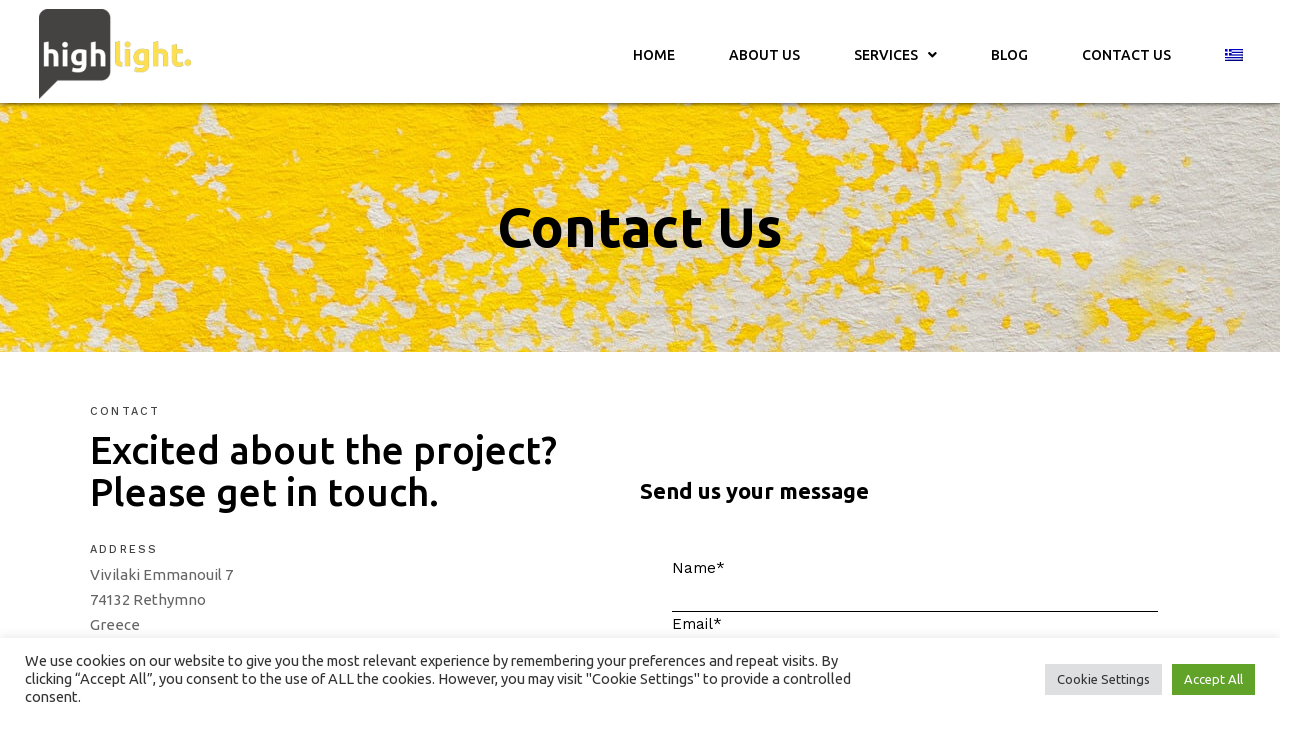

--- FILE ---
content_type: text/html; charset=UTF-8
request_url: https://highlight-translations.com/contact-us/?lang=en
body_size: 22568
content:
<!DOCTYPE html>
<html lang="en-US">
<head>
	<meta charset="UTF-8">
	<meta name="viewport" content="width=device-width, initial-scale=1.0, viewport-fit=cover" />		<meta name='robots' content='index, follow, max-image-preview:large, max-snippet:-1, max-video-preview:-1' />
<link rel="alternate" hreflang="en" href="https://highlight-translations.com/contact-us/?lang=en" />
<link rel="alternate" hreflang="el" href="https://highlight-translations.com/epikoinonia/" />
<link rel="alternate" hreflang="x-default" href="https://highlight-translations.com/epikoinonia/" />

	<!-- This site is optimized with the Yoast SEO plugin v20.13 - https://yoast.com/wordpress/plugins/seo/ -->
	<title>Highlight Translations - Contact Us</title>
	<meta name="description" content="Professional translation services. We deliver translations and create high-level texts for you, using language as a vehicle that guides us, carries us away to foreign lands and connects us to the entire world." />
	<link rel="canonical" href="https://highlight-translations.com/contact-us/?lang=en" />
	<meta property="og:locale" content="en_US" />
	<meta property="og:type" content="article" />
	<meta property="og:title" content="Highlight Translations - Contact Us" />
	<meta property="og:description" content="Professional translation services. We deliver translations and create high-level texts for you, using language as a vehicle that guides us, carries us away to foreign lands and connects us to the entire world." />
	<meta property="og:url" content="https://highlight-translations.com/contact-us/?lang=en" />
	<meta property="og:site_name" content="Highlight Translations" />
	<meta property="article:publisher" content="https://www.facebook.com/HighlightT" />
	<meta property="article:modified_time" content="2023-06-11T20:20:04+00:00" />
	<meta property="og:image" content="https://highlight-translations.com/wp-content/uploads/2021/10/Contact-us-HT.jpg" />
	<meta property="og:image:width" content="1600" />
	<meta property="og:image:height" content="1063" />
	<meta property="og:image:type" content="image/jpeg" />
	<meta name="twitter:card" content="summary_large_image" />
	<meta name="twitter:label1" content="Est. reading time" />
	<meta name="twitter:data1" content="1 minute" />
	<script type="application/ld+json" class="yoast-schema-graph">{"@context":"https://schema.org","@graph":[{"@type":"WebPage","@id":"https://highlight-translations.com/contact-us/?lang=en","url":"https://highlight-translations.com/contact-us/?lang=en","name":"Highlight Translations - Contact Us","isPartOf":{"@id":"https://highlight-translations.com/#website"},"primaryImageOfPage":{"@id":"https://highlight-translations.com/contact-us/?lang=en#primaryimage"},"image":{"@id":"https://highlight-translations.com/contact-us/?lang=en#primaryimage"},"thumbnailUrl":"https://highlight-translations.com/wp-content/uploads/2021/10/Contact-us-HT-1024x680.jpg","datePublished":"2020-07-20T06:23:15+00:00","dateModified":"2023-06-11T20:20:04+00:00","description":"Professional translation services. We deliver translations and create high-level texts for you, using language as a vehicle that guides us, carries us away to foreign lands and connects us to the entire world.","breadcrumb":{"@id":"https://highlight-translations.com/contact-us/?lang=en#breadcrumb"},"inLanguage":"en-US","potentialAction":[{"@type":"ReadAction","target":["https://highlight-translations.com/contact-us/?lang=en"]}]},{"@type":"ImageObject","inLanguage":"en-US","@id":"https://highlight-translations.com/contact-us/?lang=en#primaryimage","url":"https://highlight-translations.com/wp-content/uploads/2021/10/Contact-us-HT.jpg","contentUrl":"https://highlight-translations.com/wp-content/uploads/2021/10/Contact-us-HT.jpg","width":1600,"height":1063},{"@type":"BreadcrumbList","@id":"https://highlight-translations.com/contact-us/?lang=en#breadcrumb","itemListElement":[{"@type":"ListItem","position":1,"name":"Home","item":"https://highlight-translations.com/?lang=en"},{"@type":"ListItem","position":2,"name":"Contact Us"}]},{"@type":"WebSite","@id":"https://highlight-translations.com/#website","url":"https://highlight-translations.com/","name":"Highlight Translations","description":"We deliver translations and create high-level texts for you","publisher":{"@id":"https://highlight-translations.com/#organization"},"potentialAction":[{"@type":"SearchAction","target":{"@type":"EntryPoint","urlTemplate":"https://highlight-translations.com/?s={search_term_string}"},"query-input":"required name=search_term_string"}],"inLanguage":"en-US"},{"@type":"Organization","@id":"https://highlight-translations.com/#organization","name":"Highlight Translations","url":"https://highlight-translations.com/","logo":{"@type":"ImageObject","inLanguage":"en-US","@id":"https://highlight-translations.com/#/schema/logo/image/","url":"https://highlight-translations.com/wp-content/uploads/2021/10/logo2b.png","contentUrl":"https://highlight-translations.com/wp-content/uploads/2021/10/logo2b.png","width":1377,"height":814,"caption":"Highlight Translations"},"image":{"@id":"https://highlight-translations.com/#/schema/logo/image/"},"sameAs":["https://www.facebook.com/HighlightT","https://www.instagram.com/highlight_translations/","https://www.linkedin.com/company/highlight-translations/"]}]}</script>
	<!-- / Yoast SEO plugin. -->


<link rel='dns-prefetch' href='//fonts.googleapis.com' />
<link rel="alternate" type="application/rss+xml" title="Highlight Translations &raquo; Feed" href="https://highlight-translations.com/feed/?lang=en" />
<link rel="alternate" type="application/rss+xml" title="Highlight Translations &raquo; Comments Feed" href="https://highlight-translations.com/comments/feed/?lang=en" />
<link rel="alternate" title="oEmbed (JSON)" type="application/json+oembed" href="https://highlight-translations.com/wp-json/oembed/1.0/embed?url=https%3A%2F%2Fhighlight-translations.com%2Fcontact-us%2F%3Flang%3Den" />
<link rel="alternate" title="oEmbed (XML)" type="text/xml+oembed" href="https://highlight-translations.com/wp-json/oembed/1.0/embed?url=https%3A%2F%2Fhighlight-translations.com%2Fcontact-us%2F%3Flang%3Den&#038;format=xml" />
<style id='wp-img-auto-sizes-contain-inline-css' type='text/css'>
img:is([sizes=auto i],[sizes^="auto," i]){contain-intrinsic-size:3000px 1500px}
/*# sourceURL=wp-img-auto-sizes-contain-inline-css */
</style>
<link rel='stylesheet' id='sbi_styles-css' href='https://highlight-translations.com/wp-content/plugins/instagram-feed/css/sbi-styles.min.css?ver=6.2' type='text/css' media='all' />
<link rel='stylesheet' id='dripicons-css' href='https://highlight-translations.com/wp-content/plugins/borgholm-core/inc/icons/dripicons/assets/css/dripicons.min.css?ver=6.9' type='text/css' media='all' />
<link rel='stylesheet' id='elegant-icons-css' href='https://highlight-translations.com/wp-content/plugins/borgholm-core/inc/icons/elegant-icons/assets/css/elegant-icons.min.css?ver=6.9' type='text/css' media='all' />
<link rel='stylesheet' id='font-awesome-v4shim-css' href='https://highlight-translations.com/wp-content/plugins/types/vendor/toolset/toolset-common/res/lib/font-awesome/css/v4-shims.css?ver=5.13.0' type='text/css' media='screen' />
<link rel='stylesheet' id='font-awesome-css' href='https://highlight-translations.com/wp-content/plugins/types/vendor/toolset/toolset-common/res/lib/font-awesome/css/all.css?ver=5.13.0' type='text/css' media='screen' />
<link rel='stylesheet' id='ionicons-css' href='https://highlight-translations.com/wp-content/plugins/borgholm-core/inc/icons/ionicons/assets/css/ionicons.min.css?ver=6.9' type='text/css' media='all' />
<link rel='stylesheet' id='linea-icons-css' href='https://highlight-translations.com/wp-content/plugins/borgholm-core/inc/icons/linea-icons/assets/css/linea-icons.min.css?ver=6.9' type='text/css' media='all' />
<link rel='stylesheet' id='linear-icons-css' href='https://highlight-translations.com/wp-content/plugins/borgholm-core/inc/icons/linear-icons/assets/css/linear-icons.min.css?ver=6.9' type='text/css' media='all' />
<link rel='stylesheet' id='material-icons-css' href='https://fonts.googleapis.com/icon?family=Material+Icons&#038;ver=6.9' type='text/css' media='all' />
<link rel='stylesheet' id='simple-line-icons-css' href='https://highlight-translations.com/wp-content/plugins/borgholm-core/inc/icons/simple-line-icons/assets/css/simple-line-icons.min.css?ver=6.9' type='text/css' media='all' />
<link rel='stylesheet' id='wp-block-library-css' href='https://highlight-translations.com/wp-includes/css/dist/block-library/style.min.css?ver=6.9' type='text/css' media='all' />
<style id='wp-block-paragraph-inline-css' type='text/css'>
.is-small-text{font-size:.875em}.is-regular-text{font-size:1em}.is-large-text{font-size:2.25em}.is-larger-text{font-size:3em}.has-drop-cap:not(:focus):first-letter{float:left;font-size:8.4em;font-style:normal;font-weight:100;line-height:.68;margin:.05em .1em 0 0;text-transform:uppercase}body.rtl .has-drop-cap:not(:focus):first-letter{float:none;margin-left:.1em}p.has-drop-cap.has-background{overflow:hidden}:root :where(p.has-background){padding:1.25em 2.375em}:where(p.has-text-color:not(.has-link-color)) a{color:inherit}p.has-text-align-left[style*="writing-mode:vertical-lr"],p.has-text-align-right[style*="writing-mode:vertical-rl"]{rotate:180deg}
/*# sourceURL=https://highlight-translations.com/wp-includes/blocks/paragraph/style.min.css */
</style>

<style id='classic-theme-styles-inline-css' type='text/css'>
/*! This file is auto-generated */
.wp-block-button__link{color:#fff;background-color:#32373c;border-radius:9999px;box-shadow:none;text-decoration:none;padding:calc(.667em + 2px) calc(1.333em + 2px);font-size:1.125em}.wp-block-file__button{background:#32373c;color:#fff;text-decoration:none}
/*# sourceURL=/wp-includes/css/classic-themes.min.css */
</style>
<link rel='stylesheet' id='contact-form-7-css' href='https://highlight-translations.com/wp-content/plugins/contact-form-7/includes/css/styles.css?ver=5.8.4' type='text/css' media='all' />
<style id='contact-form-7-inline-css' type='text/css'>
.wpcf7 .wpcf7-recaptcha iframe {margin-bottom: 0;}.wpcf7 .wpcf7-recaptcha[data-align="center"] > div {margin: 0 auto;}.wpcf7 .wpcf7-recaptcha[data-align="right"] > div {margin: 0 0 0 auto;}
/*# sourceURL=contact-form-7-inline-css */
</style>
<link rel='stylesheet' id='cookie-law-info-css' href='https://highlight-translations.com/wp-content/plugins/cookie-law-info/legacy/public/css/cookie-law-info-public.css?ver=3.1.1' type='text/css' media='all' />
<link rel='stylesheet' id='cookie-law-info-gdpr-css' href='https://highlight-translations.com/wp-content/plugins/cookie-law-info/legacy/public/css/cookie-law-info-gdpr.css?ver=3.1.1' type='text/css' media='all' />
<link rel='stylesheet' id='ctf_styles-css' href='https://highlight-translations.com/wp-content/plugins/custom-twitter-feeds/css/ctf-styles.min.css?ver=2.1.2' type='text/css' media='all' />
<link rel='stylesheet' id='rs-plugin-settings-css' href='https://highlight-translations.com/wp-content/plugins/revslider/public/assets/css/rs6.css?ver=6.4.11' type='text/css' media='all' />
<style id='rs-plugin-settings-inline-css' type='text/css'>
#rs-demo-id {}
/*# sourceURL=rs-plugin-settings-inline-css */
</style>
<link rel='stylesheet' id='wpml-legacy-horizontal-list-0-css' href='https://highlight-translations.com/wp-content/plugins/sitepress-multilingual-cms/templates/language-switchers/legacy-list-horizontal/style.min.css?ver=1' type='text/css' media='all' />
<link rel='stylesheet' id='wpml-menu-item-0-css' href='https://highlight-translations.com/wp-content/plugins/sitepress-multilingual-cms/templates/language-switchers/menu-item/style.min.css?ver=1' type='text/css' media='all' />
<link rel='stylesheet' id='qi-addons-for-elementor-grid-style-css' href='https://highlight-translations.com/wp-content/plugins/qi-addons-for-elementor/assets/css/grid.min.css?ver=6.9' type='text/css' media='all' />
<link rel='stylesheet' id='qi-addons-for-elementor-helper-parts-style-css' href='https://highlight-translations.com/wp-content/plugins/qi-addons-for-elementor/assets/css/helper-parts.min.css?ver=6.9' type='text/css' media='all' />
<link rel='stylesheet' id='qi-addons-for-elementor-style-css' href='https://highlight-translations.com/wp-content/plugins/qi-addons-for-elementor/assets/css/main.min.css?ver=6.9' type='text/css' media='all' />
<link rel='stylesheet' id='select2-css' href='https://highlight-translations.com/wp-content/plugins/qode-framework/inc/common/assets/plugins/select2/select2.min.css?ver=6.9' type='text/css' media='all' />
<link rel='stylesheet' id='borgholm-core-dashboard-style-css' href='https://highlight-translations.com/wp-content/plugins/borgholm-core/inc/core-dashboard/assets/css/core-dashboard.min.css?ver=6.9' type='text/css' media='all' />
<link rel='stylesheet' id='perfect-scrollbar-css' href='https://highlight-translations.com/wp-content/plugins/borgholm-core/assets/plugins/perfect-scrollbar/perfect-scrollbar.css?ver=6.9' type='text/css' media='all' />
<link rel='stylesheet' id='swiper-css' href='https://highlight-translations.com/wp-content/plugins/elementor/assets/lib/swiper/css/swiper.min.css?ver=5.3.6' type='text/css' media='all' />
<link rel='stylesheet' id='borgholm-main-css' href='https://highlight-translations.com/wp-content/themes/borgholm/assets/css/main.min.css?ver=6.9' type='text/css' media='all' />
<link rel='stylesheet' id='borgholm-core-style-css' href='https://highlight-translations.com/wp-content/plugins/borgholm-core/assets/css/borgholm-core.min.css?ver=6.9' type='text/css' media='all' />
<link rel='stylesheet' id='htbbootstrap-css' href='https://highlight-translations.com/wp-content/plugins/ht-mega-for-elementor/assets/css/htbbootstrap.css?ver=2.2.3' type='text/css' media='all' />
<link rel='stylesheet' id='htmega-animation-css' href='https://highlight-translations.com/wp-content/plugins/ht-mega-for-elementor/assets/css/animation.css?ver=2.2.3' type='text/css' media='all' />
<link rel='stylesheet' id='htmega-keyframes-css' href='https://highlight-translations.com/wp-content/plugins/ht-mega-for-elementor/assets/css/htmega-keyframes.css?ver=2.2.3' type='text/css' media='all' />
<link rel='stylesheet' id='borgholm-child-style-css' href='https://highlight-translations.com/wp-content/themes/borgholm-child/style.css?ver=6.9' type='text/css' media='all' />
<link rel='stylesheet' id='magnific-popup-css' href='https://highlight-translations.com/wp-content/plugins/ht-mega-for-elementor/assets/css/magnific-popup.css?ver=2.2.3' type='text/css' media='all' />
<link rel='stylesheet' id='borgholm-google-fonts-css' href='https://fonts.googleapis.com/css?family=Cormorant%3A300%2C400%2C500%2C500i%2C600%2C700%7CWork+Sans%3A300%2C400%2C500%2C500i%2C600%2C700&#038;subset=latin-ext&#038;display=swap&#038;ver=1.0.0' type='text/css' media='all' />
<link rel='stylesheet' id='borgholm-style-css' href='https://highlight-translations.com/wp-content/themes/borgholm/style.css?ver=6.9' type='text/css' media='all' />
<style id='borgholm-style-inline-css' type='text/css'>
#qodef-page-footer-top-area { background-color: #000000;}#qodef-page-footer-bottom-area { background-color: #000000;}body { background-color: #ffffff;}#qodef-page-inner { padding: 0px 0px 0px 0px;}@media only screen and (max-width: 1024px) { #qodef-page-inner { padding: 0px 0px 0px 0px;}}.qodef-h1 a:hover, h1 a:hover, .qodef-h2 a:hover, h2 a:hover, .qodef-h3 a:hover, h3 a:hover, .qodef-h4 a:hover, h4 a:hover, .qodef-h5 a:hover, h5 a:hover, .qodef-h6 a:hover, h6 a:hover, a:hover, p a:hover, #qodef-page-header .widget_icl_lang_sel_widget .wpml-ls-legacy-dropdown .wpml-ls-item-toggle:hover, #qodef-page-header .widget_icl_lang_sel_widget .wpml-ls-legacy-dropdown-click .wpml-ls-item-toggle:hover, #qodef-page-header .widget_icl_lang_sel_widget .wpml-ls-legacy-dropdown .wpml-ls-sub-menu .wpml-ls-item a:hover, #qodef-page-header .widget_icl_lang_sel_widget .wpml-ls-legacy-dropdown-click .wpml-ls-sub-menu .wpml-ls-item a:hover, #qodef-page-header .widget_icl_lang_sel_widget .wpml-ls-legacy-list-horizontal ul li a:hover, #qodef-page-header .widget_icl_lang_sel_widget .wpml-ls-legacy-list-vertical ul li a:hover, #qodef-page-mobile-header .widget_icl_lang_sel_widget .wpml-ls-legacy-dropdown .wpml-ls-item-toggle:hover, #qodef-page-mobile-header .widget_icl_lang_sel_widget .wpml-ls-legacy-dropdown-click .wpml-ls-item-toggle:hover, #qodef-page-mobile-header .widget_icl_lang_sel_widget .wpml-ls-legacy-dropdown .wpml-ls-sub-menu .wpml-ls-item a:hover, #qodef-page-mobile-header .widget_icl_lang_sel_widget .wpml-ls-legacy-dropdown-click .wpml-ls-sub-menu .wpml-ls-item a:hover, #qodef-page-mobile-header .widget_icl_lang_sel_widget .wpml-ls-legacy-list-horizontal ul li a:hover, #qodef-page-mobile-header .widget_icl_lang_sel_widget .wpml-ls-legacy-list-vertical ul li a:hover, #qodef-page-sidebar .widget_icl_lang_sel_widget .wpml-ls-legacy-dropdown .wpml-ls-item-toggle:hover, #qodef-page-sidebar .widget_icl_lang_sel_widget .wpml-ls-legacy-dropdown-click .wpml-ls-item-toggle:hover, #qodef-page-sidebar .widget_icl_lang_sel_widget .wpml-ls-legacy-dropdown .wpml-ls-sub-menu .wpml-ls-item a:hover, #qodef-page-sidebar .widget_icl_lang_sel_widget .wpml-ls-legacy-dropdown-click .wpml-ls-sub-menu .wpml-ls-item a:hover, #qodef-page-sidebar .widget_icl_lang_sel_widget .wpml-ls-legacy-list-horizontal ul li a:hover, #qodef-page-sidebar .widget_icl_lang_sel_widget .wpml-ls-legacy-list-vertical ul li a:hover, .qodef-footer-skin--light #qodef-page-footer .widget_icl_lang_sel_widget .wpml-ls-legacy-dropdown .wpml-ls-item-toggle:hover, .qodef-footer-skin--light #qodef-page-footer .widget_icl_lang_sel_widget .wpml-ls-legacy-dropdown-click .wpml-ls-item-toggle:hover, .qodef-footer-skin--light #qodef-page-footer .widget_icl_lang_sel_widget .wpml-ls-legacy-dropdown .wpml-ls-sub-menu .wpml-ls-item a:hover, .qodef-footer-skin--light #qodef-page-footer .widget_icl_lang_sel_widget .wpml-ls-legacy-dropdown-click .wpml-ls-sub-menu .wpml-ls-item a:hover, .qodef-blog .qodef-blog-item .qodef-e-info .qodef-e-info-item a:hover, .qodef-blog .qodef-blog-item .qodef-e-info .qodef-e-info-social-share .qodef-shortcode-list a:hover, .qodef-blog.qodef--single .qodef-blog-item .qodef-e-info.qodef-info--bottom .qodef-e-info-tags a:hover, #qodef-page-comments-list .qodef-comment-item .comment-respond .comment-reply-title small a, .qodef-m-filter .qodef-m-filter-item.qodef--active, .qodef-m-filter .qodef-m-filter-item:hover, .qodef-m-filter .qodef-m-filter-opener.qodef--active, .qodef-m-filter .qodef-m-filter-opener:hover, .wp-block-file:hover, .qodef-m-pagination.qodef--wp .page-numbers.current, .qodef-m-pagination.qodef--wp .page-numbers:hover, .qodef-m-pagination.qodef--standard .qodef-m-pagination-item.qodef--active, .qodef-m-pagination.qodef--standard .qodef-m-pagination-item:hover, .qodef-m-pagination.qodef--infinite-scroll .qodef-infinite-scroll-spinner, .qodef-pagination--on.qodef-pagination-type--load-more .qodef-loading-spinner, .qodef-single-links>span:not(.qodef-m-single-links-title), .qodef-search .qodef-search-form .qodef-search-form-button:hover, .widget .qodef-widget-title a:hover, .widget a:hover, .widget.widget_archive ul li a:hover, .widget.widget_categories ul li a:hover, .widget.widget_meta ul li a:hover, .widget.widget_nav_menu ul li a:hover, .widget.widget_pages ul li a:hover, .widget.widget_recent_comments ul li a:hover, .widget.widget_recent_entries ul li a:hover, .widget.widget_calendar tfoot a:hover, .widget.widget_tag_cloud .tagcloud a:hover, #qodef-side-area .widget .qodef-widget-title a:hover, #qodef-side-area .widget a:hover, #qodef-side-area .widget.widget_archive ul li a:hover, #qodef-side-area .widget.widget_categories ul li a:hover, #qodef-side-area .widget.widget_meta ul li a:hover, #qodef-side-area .widget.widget_nav_menu ul li a:hover, #qodef-side-area .widget.widget_pages ul li a:hover, #qodef-side-area .widget.widget_recent_comments ul li a:hover, #qodef-side-area .widget.widget_recent_entries ul li a:hover, #qodef-side-area .widget.widget_calendar tfoot a:hover, #qodef-side-area .widget.widget_tag_cloud .tagcloud a:hover, #qodef-page-footer-top-area .widget .qodef-widget-title a:hover, #qodef-page-footer-top-area .widget a:hover, #qodef-page-footer-top-area .widget.widget_archive ul li a:hover, #qodef-page-footer-top-area .widget.widget_categories ul li a:hover, #qodef-page-footer-top-area .widget.widget_meta ul li a:hover, #qodef-page-footer-top-area .widget.widget_nav_menu ul li a:hover, #qodef-page-footer-top-area .widget.widget_pages ul li a:hover, #qodef-page-footer-top-area .widget.widget_recent_comments ul li a:hover, #qodef-page-footer-top-area .widget.widget_recent_entries ul li a:hover, #qodef-page-footer-top-area .widget.widget_calendar tfoot a:hover, #qodef-page-footer-top-area .widget.widget_tag_cloud .tagcloud a:hover, #qodef-page-footer-bottom-area .widget .qodef-widget-title a:hover, #qodef-page-footer-bottom-area .widget a:hover, #qodef-page-footer-bottom-area .widget.widget_archive ul li a:hover, #qodef-page-footer-bottom-area .widget.widget_categories ul li a:hover, #qodef-page-footer-bottom-area .widget.widget_meta ul li a:hover, #qodef-page-footer-bottom-area .widget.widget_nav_menu ul li a:hover, #qodef-page-footer-bottom-area .widget.widget_pages ul li a:hover, #qodef-page-footer-bottom-area .widget.widget_recent_comments ul li a:hover, #qodef-page-footer-bottom-area .widget.widget_recent_entries ul li a:hover, #qodef-page-footer-bottom-area .widget.widget_calendar tfoot a:hover, #qodef-page-footer-bottom-area .widget.widget_tag_cloud .tagcloud a:hover, #qodef-page-footer .widget .qodef-widget-title a:hover, #qodef-page-footer .widget a:hover, #qodef-page-footer .widget.widget_archive ul li a:hover, #qodef-page-footer .widget.widget_categories ul li a:hover, #qodef-page-footer .widget.widget_meta ul li a:hover, #qodef-page-footer .widget.widget_nav_menu ul li a:hover, #qodef-page-footer .widget.widget_pages ul li a:hover, #qodef-page-footer .widget.widget_recent_comments ul li a:hover, #qodef-page-footer .widget.widget_recent_entries ul li a:hover, #qodef-page-footer .widget.widget_calendar tfoot a:hover, #qodef-page-footer .widget.widget_tag_cloud .tagcloud a:hover, .qodef-mega-menu-widget-holder .widget .qodef-widget-title a:hover, .qodef-mega-menu-widget-holder .widget a:hover, .qodef-mega-menu-widget-holder .widget.widget_archive ul li a:hover, .qodef-mega-menu-widget-holder .widget.widget_categories ul li a:hover, .qodef-mega-menu-widget-holder .widget.widget_meta ul li a:hover, .qodef-mega-menu-widget-holder .widget.widget_nav_menu ul li a:hover, .qodef-mega-menu-widget-holder .widget.widget_pages ul li a:hover, .qodef-mega-menu-widget-holder .widget.widget_recent_comments ul li a:hover, .qodef-mega-menu-widget-holder .widget.widget_recent_entries ul li a:hover, .qodef-mega-menu-widget-holder .widget.widget_calendar tfoot a:hover, .qodef-mega-menu-widget-holder .widget.widget_tag_cloud .tagcloud a:hover, #qodef-woo-page .qodef-woo-ratings .qodef-m-star, .qodef-woo-shortcode .qodef-woo-ratings .qodef-m-star, #qodef-woo-page .price, .qodef-woo-shortcode .price, #qodef-woo-page.qodef--cart .shop_table td.product-price .amount, #qodef-woo-page.qodef--cart .shop_table td.product-subtotal .amount, #qodef-woo-page.qodef--cart .cart_totals .cart-subtotal, #qodef-woo-page.qodef--cart .cart_totals .order-total, #qodef-woo-page.qodef--cart .cross-sells .cart-subtotal, #qodef-woo-page.qodef--cart .cross-sells .order-total, .woocommerce-account .woocommerce-MyAccount-navigation ul li.is-active a, #qodef-woo-page .woocommerce-pagination .page-numbers.current, #qodef-woo-page .woocommerce-pagination .page-numbers:hover, .qodef-woo-product-list .qodef-woo-product-inner:hover .qodef-woo-product-title, .qodef-woo-product-list .qodef-woo-product-categories a:hover, .widget.woocommerce .qodef-woo-ratings .qodef-m-star, .widget.woocommerce .price, .widget.widget_layered_nav ul li a:hover, .widget.widget_layered_nav_filters ul li a:hover, .widget.widget_product_categories ul li a:hover, .widget.widget_layered_nav ul li.chosen a, .widget.widget_layered_nav_filters ul li.chosen a, .widget.widget_product_categories ul li.chosen a, .widget.widget_price_filter .price_slider_amount .price_label, .widget.widget_product_tag_cloud .tagcloud a:hover, .widget.widget_products .qodef-woo-product-title a:hover, .widget.widget_recent_reviews .qodef-woo-product-title a:hover, .widget.widget_recently_viewed_products .qodef-woo-product-title a:hover, .widget.widget_top_rated_products .qodef-woo-product-title a:hover, .qodef-footer-skin--light #qodef-page-footer .widget.widget_layered_nav ul li a:hover, .qodef-footer-skin--light #qodef-page-footer .widget.widget_layered_nav_filters ul li a:hover, .qodef-footer-skin--light #qodef-page-footer .widget.widget_product_categories ul li a:hover, .qodef-footer-skin--light #qodef-page-footer .widget.widget_layered_nav ul li.chosen a, .qodef-footer-skin--light #qodef-page-footer .widget.widget_layered_nav_filters ul li.chosen a, .qodef-footer-skin--light #qodef-page-footer .widget.widget_product_categories ul li.chosen a, .qodef-footer-skin--light #qodef-page-footer .widget.widget_price_filter .price_slider_amount .price_label, .qodef-footer-skin--light #qodef-page-footer .widget.widget_product_tag_cloud .tagcloud a:hover, .qodef-footer-skin--light #qodef-page-footer .widget.widget_products .qodef-woo-product-title a:hover, .qodef-footer-skin--light #qodef-page-footer .widget.widget_recent_reviews .qodef-woo-product-title a:hover, .qodef-footer-skin--light #qodef-page-footer .widget.widget_recently_viewed_products .qodef-woo-product-title a:hover, .qodef-footer-skin--light #qodef-page-footer .widget.widget_top_rated_products .qodef-woo-product-title a:hover, #qodef-age-verification-modal .qodef-m-content-subtitle, .qodef-blog.qodef-item-layout--flexible article .qodef-e-text .qodef-e-title a:hover, #qodef-author-info .qodef-m-social-icons>div a:hover, #qodef-multiple-map-notice, .qodef-map-marker-holder .qodef-info-window-inner .qodef-info-window-link:hover~.qodef-info-window-details .qodef-info-window-title, #qodef-top-area .qodef-woo-dropdown-cart .qodef-woo-dropdown-items a:hover, .qodef-woo-dropdown-cart .qodef-e-price, .qodef-woo-dropdown-cart .qodef-m-order-details .qodef-m-order-amount, .qodef-woo-side-area-cart .qodef-e-price, .qodef-woo-side-area-cart .qodef-m-order-details .qodef-m-order-amount, .qodef-portfolio-single .qodef-portfolio-info>:not(.qodef-info--social-share) a:hover, .qodef-portfolio-info.qodef-skin--light>:not(.qodef-info--social-share) a:hover, .qodef-portfolio-info.qodef-skin--light .qodef-social-share ul li a:hover, .qodef-portfolio-list .qodef-e-info-category .qodef-e-category:hover, .qodef-portfolio-list.qodef-item-layout--info-below.qodef-hover-animation--tilt.qodef-info-below-disable-animation .qodef-e-inner .qodef-e-image:hover+.qodef-e-content .qodef-e-title-link, .qodef-portfolio-tags.qodef-skin--light .qodef-info--tag .qodef-e-tag:hover, #qodef-single-portfolio-navigation .qodef-m-nav:hover, .qodef-navigation-skin--light #qodef-single-portfolio-navigation .qodef-m-nav:hover, .qodef-team-list .qodef-team-member-social-icons a:hover, .qodef-review-rating .qodef-comments-ratings .qodef-m-star, .qodef-reviews-per-criteria .qodef-item-reviews-average-rating, .qodef-fullscreen-search-holder .qodef-m-form-submit:hover, .qodef-author-pagination--on.qodef-pagination-type--load-more .qodef-loading-spinner, .qodef-horizontal-showcase .qodef-horizontal-slide .qodef-slide-content .qodef-slide-quote .qodef-special-style, .qodef-icon-list-item .qodef-e-title a:hover, .qodef-interactive-link-showcase.qodef-skin--light .qodef-m-item.qodef--active, .qodef-interactive-link-showcase.qodef-layout--slider .qodef-m-item.qodef--active, .qodef-pricing-table.qodef-status--featured .qodef-m-price, .qodef-pricing-table.qodef-status--featured .qodef-m-title h3 .qodef-featured-label, .qodef-section-title .qodef-m-title .qodef-special-style, .qodef-stamp, .qodef-stamp .qodef-m-centered-text, .qodef-video-button .qodef-m-play, .qodef-workflow .qodef-e-subtitle, .qodef-social-share.qodef-layout--dropdown .qodef-social-share-dropdown li a:hover, .qodef-social-share.qodef-layout--dropdown.qodef-skin--light .qodef-social-share-dropdown-opener:hover, .qodef-social-share.qodef-layout--dropdown.qodef-skin--light .qodef-social-share-dropdown li a:hover, .qodef-social-share.qodef-layout--dropdown.qodef-skin--dark .qodef-social-share-dropdown-opener:hover, .qodef-social-share.qodef-layout--dropdown.qodef-skin--dark .qodef-social-share-dropdown li a:hover, .qodef-social-share.qodef-layout--list li a:hover, .qodef-social-share.qodef-layout--list.qodef-skin--light li a:hover, .qodef-social-share.qodef-layout--list.qodef-skin--dark li a:hover, .qodef-social-share.qodef-layout--text li a:hover, .qodef-social-share.qodef-layout--text.qodef-skin--light li a:hover, .qodef-social-share.qodef-layout--text.qodef-skin--dark li a:hover, #qodef-page-sidebar .widget .qodef-social-share.qodef-layout--list li.qodef-facebook-share a:hover, #qodef-page-sidebar .widget .qodef-social-share.qodef-layout--list li.qodef-twitter-share a:hover, #qodef-page-sidebar .widget .qodef-social-share.qodef-layout--list li.qodef-linkedin-share a:hover, #qodef-page-sidebar .widget .qodef-social-share.qodef-layout--list li.qodef-tumblr-share a:hover, #qodef-page-sidebar .widget .qodef-social-share.qodef-layout--list li.qodef-pinterest-share a:hover, #qodef-page-sidebar .widget .qodef-social-share.qodef-layout--list li.qodef-vk-share a:hover, .qodef-footer-skin--light #qodef-page-footer .widget .qodef-social-share.qodef-layout--list li.qodef-facebook-share a:hover, .qodef-footer-skin--light #qodef-page-footer .widget .qodef-social-share.qodef-layout--list li.qodef-twitter-share a:hover, .qodef-footer-skin--light #qodef-page-footer .widget .qodef-social-share.qodef-layout--list li.qodef-linkedin-share a:hover, .qodef-footer-skin--light #qodef-page-footer .widget .qodef-social-share.qodef-layout--list li.qodef-tumblr-share a:hover, .qodef-footer-skin--light #qodef-page-footer .widget .qodef-social-share.qodef-layout--list li.qodef-pinterest-share a:hover, .qodef-footer-skin--light #qodef-page-footer .widget .qodef-social-share.qodef-layout--list li.qodef-vk-share a:hover, #qodef-side-area .widget .qodef-social-share.qodef-layout--list li.qodef-facebook-share a:hover, #qodef-side-area .widget .qodef-social-share.qodef-layout--list li.qodef-twitter-share a:hover, #qodef-side-area .widget .qodef-social-share.qodef-layout--list li.qodef-linkedin-share a:hover, #qodef-side-area .widget .qodef-social-share.qodef-layout--list li.qodef-tumblr-share a:hover, #qodef-side-area .widget .qodef-social-share.qodef-layout--list li.qodef-pinterest-share a:hover, #qodef-side-area .widget .qodef-social-share.qodef-layout--list li.qodef-vk-share a:hover, .qodef-footer-skin--light #qodef-page-footer .widget .qodef-social-share.qodef-layout--list li a:hover, #qodef-page-spinner .qodef-m-inner, .qodef-weather-widget .qodef-m-weather-icon, .qodef-weather-widget .qodef-e-heading-description, .qodef-wishlist .qodef-m-link.qodef--added, .qodef-wishlist-dropdown .qodef-m-link-icon, #qodef-top-area .qodef-wishlist-dropdown .qodef-m-link-icon, .qodef-working-hours-list .qodef-e-day-icon, .qodef-working-hours-list .qodef-e-time.qodef--closed, .qodef-working-hours-list .qodef-m-footer-icon { color: #000000;}.wp-block-cover-image h1 a:hover, .wp-block-cover-image h2 a:hover, .wp-block-cover-image h3 a:hover, .wp-block-cover-image h4 a:hover, .wp-block-cover-image h5 a:hover, .wp-block-cover-image h6 a:hover, .wp-block-cover-image p a:hover, .wp-block-cover h1 a:hover, .wp-block-cover h2 a:hover, .wp-block-cover h3 a:hover, .wp-block-cover h4 a:hover, .wp-block-cover h5 a:hover, .wp-block-cover h6 a:hover, .wp-block-cover p a:hover, .qodef-blog.qodef-skin--light .qodef-blog-item .qodef-e-excerpt a:hover, .qodef-blog.qodef-skin--light .qodef-blog-item .qodef-e-info .qodef-e-info-item a:hover, .qodef-blog.qodef-skin--light .qodef-blog-item .qodef-e-read-more a:hover, .qodef-blog.qodef-skin--light .qodef-blog-item .qodef-e-title a:hover, .qodef-icon-holder.qodef-predefined-layout--custom a:hover, .qodef-predefined-layout--custom .qodef-icon-holder a:hover, .qodef-icon-holder.qodef-predefined-layout--custom.qodef-skin--dark a:hover, .qodef-predefined-layout--custom .qodef-icon-holder.qodef-skin--dark a:hover { color: #000000!important;}.qodef-theme-button, button[type=submit], input[type=submit], .qodef-theme-button:hover, button[type=submit]:hover, input[type=submit]:hover, body::-webkit-scrollbar-thumb, .qodef-blog .qodef-blog-item.format-audio .qodef-e-media-audio .mejs-controls .mejs-time-rail .mejs-time-current, .qodef-blog.qodef--single .qodef-blog-item .qodef-e-info.qodef-info--bottom .qodef-e-info-tags a:hover:before, .qodef-footer-custom-layout--enabled #qodef-page-footer-bottom-area #qodef-page-footer-bottom-area-inner>.qodef-grid:before, .wp-block-button .wp-block-button__link, .wp-block-button .wp-block-button__link:hover, .qodef-mobile-header-navigation>ul>li.current-menu-ancestor>a:before, .qodef-mobile-header-navigation>ul>li.current-menu-item>a:before, .qodef-mobile-header-navigation .qodef-drop-down-second-inner ul li>a:before, body:not([class*=borgholm-core]) .qodef-mobile-header-navigation ul ul li>a:before, .qodef-header-navigation>ul>li>a:before, .qodef-header-navigation>ul>li.current-menu-ancestor>a:before, .qodef-header-navigation>ul>li.current-menu-item>a:before, .qodef-header-navigation>ul>li.qodef-menu-item--narrow ul:not(.qodef-drop-down--right) li>a:before, .qodef-header-navigation>ul>li.qodef-menu-item--narrow ul.qodef-drop-down--right li>a:before, .qodef-m-pagination.qodef--wp .page-numbers:after, .qodef-m-pagination.qodef--standard .qodef-m-pagination-item:after, .qodef-page-title, .widget.widget_archive ul li a:before, .widget.widget_categories ul li a:before, .widget.widget_meta ul li a:before, .widget.widget_nav_menu ul li a:before, .widget.widget_pages ul li a:before, .widget.widget_recent_comments ul li a:before, .widget.widget_recent_entries ul li a:before, .widget.widget_calendar #today, #qodef-side-area .widget.widget_archive ul li a:before, #qodef-side-area .widget.widget_categories ul li a:before, #qodef-side-area .widget.widget_meta ul li a:before, #qodef-side-area .widget.widget_nav_menu ul li a:before, #qodef-side-area .widget.widget_pages ul li a:before, #qodef-side-area .widget.widget_recent_comments ul li a:before, #qodef-side-area .widget.widget_recent_entries ul li a:before, #qodef-side-area .widget.widget_calendar #today, #qodef-page-footer-top-area .widget.widget_archive ul li a:before, #qodef-page-footer-top-area .widget.widget_categories ul li a:before, #qodef-page-footer-top-area .widget.widget_meta ul li a:before, #qodef-page-footer-top-area .widget.widget_nav_menu ul li a:before, #qodef-page-footer-top-area .widget.widget_pages ul li a:before, #qodef-page-footer-top-area .widget.widget_recent_comments ul li a:before, #qodef-page-footer-top-area .widget.widget_recent_entries ul li a:before, #qodef-page-footer-top-area .widget.widget_calendar #today, #qodef-page-footer-bottom-area .widget.widget_archive ul li a:before, #qodef-page-footer-bottom-area .widget.widget_categories ul li a:before, #qodef-page-footer-bottom-area .widget.widget_meta ul li a:before, #qodef-page-footer-bottom-area .widget.widget_nav_menu ul li a:before, #qodef-page-footer-bottom-area .widget.widget_pages ul li a:before, #qodef-page-footer-bottom-area .widget.widget_recent_comments ul li a:before, #qodef-page-footer-bottom-area .widget.widget_recent_entries ul li a:before, #qodef-page-footer-bottom-area .widget.widget_calendar #today, #qodef-page-footer .widget.widget_archive ul li a:before, #qodef-page-footer .widget.widget_categories ul li a:before, #qodef-page-footer .widget.widget_meta ul li a:before, #qodef-page-footer .widget.widget_nav_menu ul li a:before, #qodef-page-footer .widget.widget_pages ul li a:before, #qodef-page-footer .widget.widget_recent_comments ul li a:before, #qodef-page-footer .widget.widget_recent_entries ul li a:before, #qodef-page-footer .widget.widget_calendar #today, .qodef-mega-menu-widget-holder .widget.widget_archive ul li a:before, .qodef-mega-menu-widget-holder .widget.widget_categories ul li a:before, .qodef-mega-menu-widget-holder .widget.widget_meta ul li a:before, .qodef-mega-menu-widget-holder .widget.widget_nav_menu ul li a:before, .qodef-mega-menu-widget-holder .widget.widget_pages ul li a:before, .qodef-mega-menu-widget-holder .widget.widget_recent_comments ul li a:before, .qodef-mega-menu-widget-holder .widget.widget_recent_entries ul li a:before, .qodef-mega-menu-widget-holder .widget.widget_calendar #today, #qodef-woo-page .qodef-woo-product-mark, .qodef-woo-shortcode .qodef-woo-product-mark, #qodef-woo-page .added_to_cart, #qodef-woo-page .button, .qodef-woo-shortcode .added_to_cart, .qodef-woo-shortcode .button, #qodef-woo-page .added_to_cart:hover, #qodef-woo-page .button:hover, .qodef-woo-shortcode .added_to_cart:hover, .qodef-woo-shortcode .button:hover, .woocommerce-page div.woocommerce>.return-to-shop a, .woocommerce-page div.woocommerce>.return-to-shop a:hover, .woocommerce-account .button, .woocommerce-account .button:hover, #qodef-woo-page .woocommerce-pagination .page-numbers:after, #qodef-woo-page.qodef--single .woocommerce-tabs .wc-tabs li a:after, .widget.widget_layered_nav ul li a:before, .widget.widget_layered_nav_filters ul li a:before, .widget.widget_product_categories ul li a:before, .qodef-footer-skin--light #qodef-page-footer .widget.widget_layered_nav ul li a:before, .qodef-footer-skin--light #qodef-page-footer .widget.widget_layered_nav_filters ul li a:before, .qodef-footer-skin--light #qodef-page-footer .widget.widget_product_categories ul li a:before, #qodef-back-to-top:after, #qodef-back-to-top:hover:after, .qodef-blog.qodef-item-separator--enabled article .qodef-e-inner:before, .qodef-fullscreen-menu>ul>li>a:before, .qodef-fullscreen-menu>ul>li>a:before, .qodef-fullscreen-menu .qodef-drop-down-second-inner ul li>a:before, #qodef-page-header .qodef-fullscreen-menu-opener, .qodef-fullscreen-menu--opened #qodef-page-header .qodef-fullscreen-menu-opener, .qodef-header--vertical-sliding .qodef-header-vertical-sliding-navigation>ul>li>a:before, .qodef-header--vertical-sliding .qodef-header-vertical-sliding-navigation>ul>li .qodef-drop-down-second-inner ul li>a:before, .qodef-places-geo-radius .noUi-target .noUi-connect, .qodef-places-geo-radius .noUi-target .noUi-handle, .qodef-header-navigation ul li.qodef-menu-item--wide .qodef-drop-down-second-inner>ul>li ul li>a:before, .qodef-woo-dropdown-cart .qodef-m-action-link.qodef-cart, .qodef-woo-dropdown-cart .qodef-m-action-link.qodef-cart:hover, .qodef-woo-side-area-cart .qodef-m-action-link.qodef-cart, .qodef-woo-side-area-cart .qodef-m-action-link.qodef-cart:hover, .qodef-follow-info-holder .qodef-follow-info-title, .qodef-follow-info-holder .qodef-follow-info-category, .qodef-button.qodef-layout--filled.qodef-html--link, .qodef-button.qodef-layout--filled.qodef-html--link:hover, .qodef-horizontal-showcase .qodef-slides-holder .scrollbar-track .scrollbar-thumb, .qodef-icon-holder.qodef-layout--circle, .qodef-icon-holder.qodef-layout--square, .qodef-pricing-table .qodef-m-inner-2:before, .qodef-tabs.qodef-layout--simple .qodef-tabs-navigation li a:after, .qodef-workflow .qodef-e-workflow-item-inner:after, .qodef-header-custom-styled-sidearea-opener--enabled.qodef-header--standard #qodef-side-area-close, .qodef-header-custom-styled-sidearea-opener--enabled.qodef-header--standard .qodef-side-area-opener, #qodef-page-spinner.qodef-layout--borgholm .qodef-borgholm-dot, #qodef-page-spinner.qodef-layout--progress-bar .qodef-m-spinner-line-front, .widget.widget_borgholm_core_social_icons_group .qodef-icon-holder.qodef-layout--circle { background-color: #000000;}.qodef-header-navigation ul li.qodef-menu-item--narrow ul, .qodef-contact-form-7 .wpcf7 div.wpcf7-aborted, .qodef-contact-form-7 .wpcf7 div.wpcf7-acceptance-missing, .qodef-contact-form-7 .wpcf7 div.wpcf7-mail-sent-ng, .qodef-contact-form-7 .wpcf7 div.wpcf7-mail-sent-ok, .qodef-contact-form-7 .wpcf7 div.wpcf7-response-output, .qodef-contact-form-7 .wpcf7 div.wpcf7-spam-blocked, .qodef-contact-form-7 .wpcf7 div.wpcf7-validation-errors, .qodef-portfolio-info.qodef-skin--light .qodef-social-share ul li a:hover, .qodef-social-share.qodef-layout--dropdown.qodef-skin--light .qodef-social-share-dropdown li a:hover, .qodef-social-share.qodef-layout--dropdown.qodef-skin--dark .qodef-social-share-dropdown li a:hover, .qodef-social-share.qodef-layout--list.qodef-skin--light li a:hover, .qodef-social-share.qodef-layout--list.qodef-skin--dark li a:hover, .qodef-header-navigation ul li.qodef-menu-item--wide .qodef-drop-down-second, .qodef-woo-dropdown-cart .qodef-m-dropdown-inner { border-color: #000000;}#qodef-author-info .qodef-m-social-icons>div a .qodef-svg-circle circle:last-child, .qodef-team-list .qodef-team-member-social-icons a .qodef-svg-circle circle:last-child, .qodef-icon-holder.qodef-predefined-layout--custom .qodef-svg-circle circle:last-child,.qodef-predefined-layout--custom .qodef-icon-holder .qodef-svg-circle circle:last-child, .qodef-icon-holder.qodef-predefined-layout--custom.qodef-skin--dark a .qodef-svg-circle circle:last-child,.qodef-predefined-layout--custom .qodef-icon-holder.qodef-skin--dark a .qodef-svg-circle circle:last-child, .qodef-video-button .qodef-m-play .qodef-m-play-inner svg circle.qodef-svg-circle-two, .qodef-social-share.qodef-layout--dropdown .qodef-social-share-dropdown li a .qodef-svg-circle circle:last-child, .qodef-social-share.qodef-layout--list li a .qodef-svg-circle circle:last-child { stroke-color: #000000;}#qodef-top-area { background-color: #000000;}#qodef-top-area-inner { height: 32px;padding-left: 47px;padding-right: 47px;}#qodef-side-area { background-color: #ffffff;}.qodef-page-title { height: 350px;background-color: #ffdf4f;}.qodef-page-title .qodef-m-title { width: 54%;margin: 0 auto;color: #006b5e;}@media only screen and (max-width: 1024px) { .qodef-page-title { height: 300px;}}@media only screen and (max-width: 1024px) { .qodef-page-title .qodef-m-title { width: 100%;}}p { color: #0a0909;font-family: "Arial";}h2 { font-family: "Arial";}h3 { font-family: "Arial";}h4 { font-family: "Arial";}h5 { font-family: "Arial";}h6 { font-family: "Arial";}a, p a { color: #ffdf4f;}a:hover, p a:hover { color: #f2d921;}.qodef-header--standard #qodef-page-header-inner { padding-left: 47px;padding-right: 47px;}.qodef-page-title.qodef-title--standard .qodef-m-subtitle { color: #006b5e;}@media only screen and (max-width: 680px){h1 { font-size: 45px;}}
/*# sourceURL=borgholm-style-inline-css */
</style>
<link rel='stylesheet' id='borgholm-core-elementor-css' href='https://highlight-translations.com/wp-content/plugins/borgholm-core/inc/plugins/elementor/assets/css/elementor.min.css?ver=6.9' type='text/css' media='all' />
<link rel='stylesheet' id='elementor-icons-css' href='https://highlight-translations.com/wp-content/plugins/elementor/assets/lib/eicons/css/elementor-icons.min.css?ver=5.21.0' type='text/css' media='all' />
<link rel='stylesheet' id='elementor-frontend-css' href='https://highlight-translations.com/wp-content/plugins/elementor/assets/css/frontend-lite.min.css?ver=3.15.1' type='text/css' media='all' />
<link rel='stylesheet' id='elementor-post-9-css' href='https://highlight-translations.com/wp-content/uploads/elementor/css/post-9.css?ver=1691530490' type='text/css' media='all' />
<link rel='stylesheet' id='elementor-pro-css' href='https://highlight-translations.com/wp-content/plugins/elementor-pro/assets/css/frontend-lite.min.css?ver=3.15.0' type='text/css' media='all' />
<link rel='stylesheet' id='elementor-global-css' href='https://highlight-translations.com/wp-content/uploads/elementor/css/global.css?ver=1691530493' type='text/css' media='all' />
<link rel='stylesheet' id='elementor-post-3302-css' href='https://highlight-translations.com/wp-content/uploads/elementor/css/post-3302.css?ver=1691949049' type='text/css' media='all' />
<link rel='stylesheet' id='elementor-post-6850-css' href='https://highlight-translations.com/wp-content/uploads/elementor/css/post-6850.css?ver=1691530509' type='text/css' media='all' />
<link rel='stylesheet' id='elementor-post-6845-css' href='https://highlight-translations.com/wp-content/uploads/elementor/css/post-6845.css?ver=1691530509' type='text/css' media='all' />
<link rel='stylesheet' id='elementor-icons-ekiticons-css' href='https://highlight-translations.com/wp-content/plugins/elementskit-lite/modules/elementskit-icon-pack/assets/css/ekiticons.css?ver=2.9.0' type='text/css' media='all' />
<link rel='stylesheet' id='ekit-widget-styles-css' href='https://highlight-translations.com/wp-content/plugins/elementskit-lite/widgets/init/assets/css/widget-styles.css?ver=2.9.0' type='text/css' media='all' />
<link rel='stylesheet' id='ekit-responsive-css' href='https://highlight-translations.com/wp-content/plugins/elementskit-lite/widgets/init/assets/css/responsive.css?ver=2.9.0' type='text/css' media='all' />
<link rel='stylesheet' id='google-fonts-1-css' href='https://fonts.googleapis.com/css?family=Ubuntu%3A100%2C100italic%2C200%2C200italic%2C300%2C300italic%2C400%2C400italic%2C500%2C500italic%2C600%2C600italic%2C700%2C700italic%2C800%2C800italic%2C900%2C900italic%7CRoboto%3A100%2C100italic%2C200%2C200italic%2C300%2C300italic%2C400%2C400italic%2C500%2C500italic%2C600%2C600italic%2C700%2C700italic%2C800%2C800italic%2C900%2C900italic&#038;display=auto&#038;ver=6.9' type='text/css' media='all' />
<link rel='stylesheet' id='elementor-icons-shared-0-css' href='https://highlight-translations.com/wp-content/plugins/elementor/assets/lib/font-awesome/css/fontawesome.min.css?ver=5.15.3' type='text/css' media='all' />
<link rel='stylesheet' id='elementor-icons-fa-brands-css' href='https://highlight-translations.com/wp-content/plugins/elementor/assets/lib/font-awesome/css/brands.min.css?ver=5.15.3' type='text/css' media='all' />
<link rel='stylesheet' id='elementor-icons-fa-solid-css' href='https://highlight-translations.com/wp-content/plugins/elementor/assets/lib/font-awesome/css/solid.min.css?ver=5.15.3' type='text/css' media='all' />
<link rel="preconnect" href="https://fonts.gstatic.com/" crossorigin><script type="text/javascript" src="https://highlight-translations.com/wp-includes/js/jquery/jquery.min.js?ver=3.7.1" id="jquery-core-js"></script>
<script type="text/javascript" src="https://highlight-translations.com/wp-includes/js/jquery/jquery-migrate.min.js?ver=3.4.1" id="jquery-migrate-js"></script>
<script type="text/javascript" id="cookie-law-info-js-extra">
/* <![CDATA[ */
var Cli_Data = {"nn_cookie_ids":[],"cookielist":[],"non_necessary_cookies":[],"ccpaEnabled":"","ccpaRegionBased":"","ccpaBarEnabled":"","strictlyEnabled":["necessary","obligatoire"],"ccpaType":"gdpr","js_blocking":"1","custom_integration":"","triggerDomRefresh":"","secure_cookies":""};
var cli_cookiebar_settings = {"animate_speed_hide":"500","animate_speed_show":"500","background":"#FFF","border":"#b1a6a6c2","border_on":"","button_1_button_colour":"#61a229","button_1_button_hover":"#4e8221","button_1_link_colour":"#fff","button_1_as_button":"1","button_1_new_win":"","button_2_button_colour":"#333","button_2_button_hover":"#292929","button_2_link_colour":"#444","button_2_as_button":"","button_2_hidebar":"","button_3_button_colour":"#dedfe0","button_3_button_hover":"#b2b2b3","button_3_link_colour":"#333333","button_3_as_button":"1","button_3_new_win":"","button_4_button_colour":"#dedfe0","button_4_button_hover":"#b2b2b3","button_4_link_colour":"#333333","button_4_as_button":"1","button_7_button_colour":"#61a229","button_7_button_hover":"#4e8221","button_7_link_colour":"#fff","button_7_as_button":"1","button_7_new_win":"","font_family":"inherit","header_fix":"","notify_animate_hide":"1","notify_animate_show":"","notify_div_id":"#cookie-law-info-bar","notify_position_horizontal":"right","notify_position_vertical":"bottom","scroll_close":"","scroll_close_reload":"","accept_close_reload":"","reject_close_reload":"","showagain_tab":"1","showagain_background":"#fff","showagain_border":"#000","showagain_div_id":"#cookie-law-info-again","showagain_x_position":"100px","text":"#333333","show_once_yn":"","show_once":"10000","logging_on":"","as_popup":"","popup_overlay":"1","bar_heading_text":"","cookie_bar_as":"banner","popup_showagain_position":"bottom-right","widget_position":"left"};
var log_object = {"ajax_url":"https://highlight-translations.com/wp-admin/admin-ajax.php"};
//# sourceURL=cookie-law-info-js-extra
/* ]]> */
</script>
<script type="text/javascript" src="https://highlight-translations.com/wp-content/plugins/cookie-law-info/legacy/public/js/cookie-law-info-public.js?ver=3.1.1" id="cookie-law-info-js"></script>
<script type="text/javascript" src="https://highlight-translations.com/wp-content/plugins/revslider/public/assets/js/rbtools.min.js?ver=6.4.8" id="tp-tools-js"></script>
<script type="text/javascript" src="https://highlight-translations.com/wp-content/plugins/revslider/public/assets/js/rs6.min.js?ver=6.4.11" id="revmin-js"></script>
<link rel="https://api.w.org/" href="https://highlight-translations.com/wp-json/" /><link rel="alternate" title="JSON" type="application/json" href="https://highlight-translations.com/wp-json/wp/v2/pages/3302" /><link rel="EditURI" type="application/rsd+xml" title="RSD" href="https://highlight-translations.com/xmlrpc.php?rsd" />
<meta name="generator" content="WordPress 6.9" />
<link rel='shortlink' href='https://highlight-translations.com/?p=3302&#038;lang=en' />
<meta name="generator" content="WPML ver:4.6.5 stt:1,13;" />

<!--BEGIN: TRACKING CODE MANAGER (v2.0.16) BY INTELLYWP.COM IN HEAD//-->
<!-- Global site tag (gtag.js) - Google Analytics -->
<script async src="https://www.googletagmanager.com/gtag/js?id=G-MD2LT97TMF"></script>
<script>
  window.dataLayer = window.dataLayer || [];
  function gtag(){dataLayer.push(arguments);}
  gtag('js', new Date());

  gtag('config', 'G-MD2LT97TMF');
</script>
<!--END: https://wordpress.org/plugins/tracking-code-manager IN HEAD//--><meta name="generator" content="Elementor 3.15.1; features: e_dom_optimization, e_optimized_assets_loading, e_optimized_css_loading, additional_custom_breakpoints; settings: css_print_method-external, google_font-enabled, font_display-auto">
<meta name="generator" content="Powered by Slider Revolution 6.4.11 - responsive, Mobile-Friendly Slider Plugin for WordPress with comfortable drag and drop interface." />
<link rel="icon" href="https://highlight-translations.com/wp-content/uploads/2021/10/cropped-apple-touch-icon-32x32.png" sizes="32x32" />
<link rel="icon" href="https://highlight-translations.com/wp-content/uploads/2021/10/cropped-apple-touch-icon-192x192.png" sizes="192x192" />
<link rel="apple-touch-icon" href="https://highlight-translations.com/wp-content/uploads/2021/10/cropped-apple-touch-icon-180x180.png" />
<meta name="msapplication-TileImage" content="https://highlight-translations.com/wp-content/uploads/2021/10/cropped-apple-touch-icon-270x270.png" />
<script type="text/javascript">function setREVStartSize(e){
			//window.requestAnimationFrame(function() {				 
				window.RSIW = window.RSIW===undefined ? window.innerWidth : window.RSIW;	
				window.RSIH = window.RSIH===undefined ? window.innerHeight : window.RSIH;	
				try {								
					var pw = document.getElementById(e.c).parentNode.offsetWidth,
						newh;
					pw = pw===0 || isNaN(pw) ? window.RSIW : pw;
					e.tabw = e.tabw===undefined ? 0 : parseInt(e.tabw);
					e.thumbw = e.thumbw===undefined ? 0 : parseInt(e.thumbw);
					e.tabh = e.tabh===undefined ? 0 : parseInt(e.tabh);
					e.thumbh = e.thumbh===undefined ? 0 : parseInt(e.thumbh);
					e.tabhide = e.tabhide===undefined ? 0 : parseInt(e.tabhide);
					e.thumbhide = e.thumbhide===undefined ? 0 : parseInt(e.thumbhide);
					e.mh = e.mh===undefined || e.mh=="" || e.mh==="auto" ? 0 : parseInt(e.mh,0);		
					if(e.layout==="fullscreen" || e.l==="fullscreen") 						
						newh = Math.max(e.mh,window.RSIH);					
					else{					
						e.gw = Array.isArray(e.gw) ? e.gw : [e.gw];
						for (var i in e.rl) if (e.gw[i]===undefined || e.gw[i]===0) e.gw[i] = e.gw[i-1];					
						e.gh = e.el===undefined || e.el==="" || (Array.isArray(e.el) && e.el.length==0)? e.gh : e.el;
						e.gh = Array.isArray(e.gh) ? e.gh : [e.gh];
						for (var i in e.rl) if (e.gh[i]===undefined || e.gh[i]===0) e.gh[i] = e.gh[i-1];
											
						var nl = new Array(e.rl.length),
							ix = 0,						
							sl;					
						e.tabw = e.tabhide>=pw ? 0 : e.tabw;
						e.thumbw = e.thumbhide>=pw ? 0 : e.thumbw;
						e.tabh = e.tabhide>=pw ? 0 : e.tabh;
						e.thumbh = e.thumbhide>=pw ? 0 : e.thumbh;					
						for (var i in e.rl) nl[i] = e.rl[i]<window.RSIW ? 0 : e.rl[i];
						sl = nl[0];									
						for (var i in nl) if (sl>nl[i] && nl[i]>0) { sl = nl[i]; ix=i;}															
						var m = pw>(e.gw[ix]+e.tabw+e.thumbw) ? 1 : (pw-(e.tabw+e.thumbw)) / (e.gw[ix]);					
						newh =  (e.gh[ix] * m) + (e.tabh + e.thumbh);
					}				
					if(window.rs_init_css===undefined) window.rs_init_css = document.head.appendChild(document.createElement("style"));					
					document.getElementById(e.c).height = newh+"px";
					window.rs_init_css.innerHTML += "#"+e.c+"_wrapper { height: "+newh+"px }";				
				} catch(e){
					console.log("Failure at Presize of Slider:" + e)
				}					   
			//});
		  };</script>
		<style type="text/css" id="wp-custom-css">
			p, a, h1, h2, h3, h4,h5,h6, span {
  font-family: Ubuntu;
}



.qodef-section-title .qodef-m-title .qodef-special-style {
    color: #006B5E;
}

#qodef-back-to-top:after {
    background-color: #FFDF4F!important;
}

.qodef-header-custom-styled-sidearea-opener--enabled.qodef-header--standard #qodef-side-area-close, .qodef-header-custom-styled-sidearea-opener--enabled.qodef-header--standard .qodef-side-area-opener {
    background-color: #FFDF4F!important;
}

.qodef-footer-custom-layout--enabled #qodef-page-footer-bottom-area #qodef-page-footer-bottom-area-inner>.qodef-grid:before {
    background-color: #FFDF4F!important;
}

.scrollable-element {
  scrollbar-color: yellow!important;
}

::selection {
    color: #fff;
    background: #FFDF4F!important;
}

.qodef-header-navigation>ul>li.current-menu-ancestor>a:before, .qodef-header-navigation>ul>li.current-menu-item>a:before {
    background: #006B5E;
}

.qodef-header-navigation>ul>li>a:before {
    background: #006B5E;
}
.qodef-header-navigation ul li.qodef-menu-item--narrow ul {
    border-top: 3px solid #FFDF4F!important;
}
.qodef-header-navigation>ul>li.qodef-menu-item--narrow ul:not(.qodef-drop-down--right) li>a:before {
    background: #006B5E;
}
.qodef-button.qodef-layout--filled.qodef-html--link {
    background-color:  #006B5E;
}
.qodef-button.qodef-layout--filled.qodef-html--link:hover {
    background-color:#FFDF4F!important;
}

.qodef-theme-button, button[type=submit], input[type=submit] {
	  margin-top:20px;
    background-color: #000000;
}

.qodef-qi-contact-form-7 button[type=submit]:focus, .qodef-qi-contact-form-7 button[type=submit]:hover, .qodef-qi-contact-form-7 input[type=submit]:focus, .qodef-qi-contact-form-7 input[type=submit]:hover {
    color: #fff;
    background-color: #FFDF4F!important;
}

.qodef-section-title .qodef-m-title .qodef-special-style {
    color: #000000;
}

.qodef-button.qodef-layout--filled.qodef-html--link {
    background-color: #000000;
}

.footerlinks a {
	color:#FFDF4F;
}
.footerlinks a:hover {
	color:#006B5E;
}
		</style>
		</head>
<body class="wp-singular page-template-default page page-id-3302 wp-theme-borgholm wp-child-theme-borgholm-child qode-framework-1.1.5 qodef-qi--no-touch qi-addons-for-elementor-1.6.2 qodef-age-verification--opened qodef-back-to-top--enabled qodef-footer-skin--dark qodef-footer-custom-layout--enabled  qodef-content-grid-1300 qodef-header--standard qodef-header-appearance--none qodef-header-custom-styled-sidearea-opener-skin--dark qodef-mobile-header--standard qodef-drop-down-second--full-width qodef-drop-down-second--animate-height borgholm-core-1.1 borgholm-child-child-1.0.0 borgholm-1.4 qodef-header-standard--center qodef-search--covers-header elementor-default elementor-kit-9 elementor-page elementor-page-3302">
		<div data-elementor-type="header" data-elementor-id="6850" class="elementor elementor-6850 elementor-location-header" data-elementor-post-type="elementor_library">
								<header class="elementor-section elementor-top-section elementor-element elementor-element-f4f9901 elementor-section-stretched elementor-section-height-min-height elementor-section-boxed elementor-section-height-default elementor-section-items-middle qodef-elementor-content-no" data-id="f4f9901" data-element_type="section" data-settings="{&quot;stretch_section&quot;:&quot;section-stretched&quot;,&quot;background_background&quot;:&quot;classic&quot;,&quot;animation&quot;:&quot;none&quot;}">
						<div class="elementor-container elementor-column-gap-default">
					<div class="elementor-column elementor-col-50 elementor-top-column elementor-element elementor-element-ddc96f3" data-id="ddc96f3" data-element_type="column">
			<div class="elementor-widget-wrap elementor-element-populated">
								<div class="elementor-element elementor-element-45c7b3d elementor-widget elementor-widget-image" data-id="45c7b3d" data-element_type="widget" data-widget_type="image.default">
				<div class="elementor-widget-container">
			<style>/*! elementor - v3.15.0 - 02-08-2023 */
.elementor-widget-image{text-align:center}.elementor-widget-image a{display:inline-block}.elementor-widget-image a img[src$=".svg"]{width:48px}.elementor-widget-image img{vertical-align:middle;display:inline-block}</style>													<a href="https://highlight-translations.com">
							<img src="https://highlight-translations.com/wp-content/uploads/elementor/thumbs/logo-light2-high-res250px-q6eaxye8kk2qnza9l840h0gp8vwl4igpnwu4nbj3ls.png" title="logo-light2-high-res250px" alt="logo-light2-high-res250px" loading="lazy" />								</a>
															</div>
				</div>
					</div>
		</div>
				<div class="elementor-column elementor-col-50 elementor-top-column elementor-element elementor-element-0031f6a" data-id="0031f6a" data-element_type="column">
			<div class="elementor-widget-wrap elementor-element-populated">
								<div class="elementor-element elementor-element-d429666 elementor-nav-menu__align-right elementor-nav-menu--dropdown-tablet elementor-nav-menu__text-align-aside elementor-nav-menu--toggle elementor-nav-menu--burger elementor-widget elementor-widget-nav-menu" data-id="d429666" data-element_type="widget" data-settings="{&quot;submenu_icon&quot;:{&quot;value&quot;:&quot;&lt;i class=\&quot;fas fa-angle-down\&quot;&gt;&lt;\/i&gt;&quot;,&quot;library&quot;:&quot;fa-solid&quot;},&quot;layout&quot;:&quot;horizontal&quot;,&quot;toggle&quot;:&quot;burger&quot;}" data-widget_type="nav-menu.default">
				<div class="elementor-widget-container">
			<link rel="stylesheet" href="https://highlight-translations.com/wp-content/plugins/elementor-pro/assets/css/widget-nav-menu.min.css">			<nav class="elementor-nav-menu--main elementor-nav-menu__container elementor-nav-menu--layout-horizontal e--pointer-text e--animation-none">
				<ul id="menu-1-d429666" class="elementor-nav-menu"><li class="qodef-header-navigation menu-item menu-item-type-post_type menu-item-object-page menu-item-home menu-item-6459"><a href="https://highlight-translations.com/?lang=en" class="elementor-item">Home</a></li>
<li class="menu-item menu-item-type-post_type menu-item-object-page menu-item-6517"><a href="https://highlight-translations.com/about-us/?lang=en" class="elementor-item">About Us</a></li>
<li class="menu-item menu-item-type-custom menu-item-object-custom menu-item-has-children menu-item-7024 qodef-menu-item--narrow"><a href="#" class="elementor-item elementor-item-anchor">Services</a>
<ul class="sub-menu elementor-nav-menu--dropdown">
	<li class="menu-item menu-item-type-post_type menu-item-object-page menu-item-7096"><a href="https://highlight-translations.com/translations/?lang=en" class="elementor-sub-item">Translations</a></li>
	<li class="menu-item menu-item-type-post_type menu-item-object-page menu-item-7206"><a href="https://highlight-translations.com/official-translations/?lang=en" class="elementor-sub-item">Official Translations</a></li>
	<li class="menu-item menu-item-type-post_type menu-item-object-page menu-item-7216"><a href="https://highlight-translations.com/website-translation-localisation/?lang=en" class="elementor-sub-item">Website translation &#038; localisation</a></li>
	<li class="menu-item menu-item-type-post_type menu-item-object-page menu-item-7229"><a href="https://highlight-translations.com/creative-translation/?lang=en" class="elementor-sub-item">Creative translation</a></li>
	<li class="menu-item menu-item-type-post_type menu-item-object-page menu-item-7239"><a href="https://highlight-translations.com/copywriting-content-writing/?lang=en" class="elementor-sub-item">Copywriting &#038; content writing</a></li>
	<li class="menu-item menu-item-type-post_type menu-item-object-page menu-item-7248"><a href="https://highlight-translations.com/editing-and-proofreading/?lang=en" class="elementor-sub-item">Editing and proofreading</a></li>
</ul>
</li>
<li class="menu-item menu-item-type-post_type menu-item-object-page menu-item-7793"><a href="https://highlight-translations.com/blog/?lang=en" class="elementor-item">Blog</a></li>
<li class="menu-item menu-item-type-post_type menu-item-object-page current-menu-item page_item page-item-3302 current_page_item menu-item-6515"><a href="https://highlight-translations.com/contact-us/?lang=en" aria-current="page" class="elementor-item elementor-item-active">Contact Us</a></li>
<li class="menu-item wpml-ls-slot-83 wpml-ls-item wpml-ls-item-el wpml-ls-menu-item wpml-ls-first-item wpml-ls-last-item menu-item-type-wpml_ls_menu_item menu-item-object-wpml_ls_menu_item menu-item-wpml-ls-83-el"><a href="https://highlight-translations.com/epikoinonia/" class="elementor-item"><img
            class="wpml-ls-flag"
            src="https://highlight-translations.com/wp-content/plugins/sitepress-multilingual-cms/res/flags/el.png"
            alt="Greek"
            
            
    /></a></li>
</ul>			</nav>
					<div class="elementor-menu-toggle" role="button" tabindex="0" aria-label="Menu Toggle" aria-expanded="false">
			<i aria-hidden="true" role="presentation" class="elementor-menu-toggle__icon--open eicon-menu-bar"></i><i aria-hidden="true" role="presentation" class="elementor-menu-toggle__icon--close eicon-close"></i>			<span class="elementor-screen-only">Menu</span>
		</div>
					<nav class="elementor-nav-menu--dropdown elementor-nav-menu__container" aria-hidden="true">
				<ul id="menu-2-d429666" class="elementor-nav-menu"><li class="qodef-header-navigation menu-item menu-item-type-post_type menu-item-object-page menu-item-home menu-item-6459"><a href="https://highlight-translations.com/?lang=en" class="elementor-item" tabindex="-1">Home</a></li>
<li class="menu-item menu-item-type-post_type menu-item-object-page menu-item-6517"><a href="https://highlight-translations.com/about-us/?lang=en" class="elementor-item" tabindex="-1">About Us</a></li>
<li class="menu-item menu-item-type-custom menu-item-object-custom menu-item-has-children menu-item-7024 qodef-menu-item--narrow"><a href="#" class="elementor-item elementor-item-anchor" tabindex="-1">Services</a>
<ul class="sub-menu elementor-nav-menu--dropdown">
	<li class="menu-item menu-item-type-post_type menu-item-object-page menu-item-7096"><a href="https://highlight-translations.com/translations/?lang=en" class="elementor-sub-item" tabindex="-1">Translations</a></li>
	<li class="menu-item menu-item-type-post_type menu-item-object-page menu-item-7206"><a href="https://highlight-translations.com/official-translations/?lang=en" class="elementor-sub-item" tabindex="-1">Official Translations</a></li>
	<li class="menu-item menu-item-type-post_type menu-item-object-page menu-item-7216"><a href="https://highlight-translations.com/website-translation-localisation/?lang=en" class="elementor-sub-item" tabindex="-1">Website translation &#038; localisation</a></li>
	<li class="menu-item menu-item-type-post_type menu-item-object-page menu-item-7229"><a href="https://highlight-translations.com/creative-translation/?lang=en" class="elementor-sub-item" tabindex="-1">Creative translation</a></li>
	<li class="menu-item menu-item-type-post_type menu-item-object-page menu-item-7239"><a href="https://highlight-translations.com/copywriting-content-writing/?lang=en" class="elementor-sub-item" tabindex="-1">Copywriting &#038; content writing</a></li>
	<li class="menu-item menu-item-type-post_type menu-item-object-page menu-item-7248"><a href="https://highlight-translations.com/editing-and-proofreading/?lang=en" class="elementor-sub-item" tabindex="-1">Editing and proofreading</a></li>
</ul>
</li>
<li class="menu-item menu-item-type-post_type menu-item-object-page menu-item-7793"><a href="https://highlight-translations.com/blog/?lang=en" class="elementor-item" tabindex="-1">Blog</a></li>
<li class="menu-item menu-item-type-post_type menu-item-object-page current-menu-item page_item page-item-3302 current_page_item menu-item-6515"><a href="https://highlight-translations.com/contact-us/?lang=en" aria-current="page" class="elementor-item elementor-item-active" tabindex="-1">Contact Us</a></li>
<li class="menu-item wpml-ls-slot-83 wpml-ls-item wpml-ls-item-el wpml-ls-menu-item wpml-ls-first-item wpml-ls-last-item menu-item-type-wpml_ls_menu_item menu-item-object-wpml_ls_menu_item menu-item-wpml-ls-83-el"><a href="https://highlight-translations.com/epikoinonia/" class="elementor-item" tabindex="-1"><img
            class="wpml-ls-flag"
            src="https://highlight-translations.com/wp-content/plugins/sitepress-multilingual-cms/res/flags/el.png"
            alt="Greek"
            
            
    /></a></li>
</ul>			</nav>
				</div>
				</div>
					</div>
		</div>
							</div>
		</header>
				<header class="elementor-section elementor-top-section elementor-element elementor-element-25608fa elementor-section-stretched elementor-section-height-min-height sticky-header-ge elementor-section-boxed elementor-section-height-default elementor-section-items-middle qodef-elementor-content-no" data-id="25608fa" data-element_type="section" data-settings="{&quot;stretch_section&quot;:&quot;section-stretched&quot;,&quot;background_background&quot;:&quot;classic&quot;,&quot;sticky_on&quot;:[&quot;desktop&quot;],&quot;sticky_effects_offset&quot;:190,&quot;animation&quot;:&quot;none&quot;,&quot;sticky&quot;:&quot;top&quot;,&quot;sticky_offset&quot;:0}">
						<div class="elementor-container elementor-column-gap-default">
					<div class="elementor-column elementor-col-50 elementor-top-column elementor-element elementor-element-1e5d53a" data-id="1e5d53a" data-element_type="column">
			<div class="elementor-widget-wrap elementor-element-populated">
								<div class="elementor-element elementor-element-c6bd9ff elementor-widget elementor-widget-image" data-id="c6bd9ff" data-element_type="widget" data-widget_type="image.default">
				<div class="elementor-widget-container">
																<a href="https://highlight-translations.com">
							<img src="https://highlight-translations.com/wp-content/uploads/elementor/thumbs/logo-light2-high-res250px-q6eaxye8kk2ombju5m8rmavp7i25zx9lekacg0vls0.png" title="logo-light2-high-res250px" alt="logo-light2-high-res250px" loading="lazy" />								</a>
															</div>
				</div>
					</div>
		</div>
				<div class="elementor-column elementor-col-50 elementor-top-column elementor-element elementor-element-e528867" data-id="e528867" data-element_type="column">
			<div class="elementor-widget-wrap elementor-element-populated">
								<div class="elementor-element elementor-element-141ebc6 elementor-nav-menu__align-right elementor-nav-menu__text-align-center elementor-nav-menu--dropdown-tablet elementor-nav-menu--toggle elementor-nav-menu--burger elementor-widget elementor-widget-nav-menu" data-id="141ebc6" data-element_type="widget" data-settings="{&quot;submenu_icon&quot;:{&quot;value&quot;:&quot;&lt;i class=\&quot;fas fa-angle-down\&quot;&gt;&lt;\/i&gt;&quot;,&quot;library&quot;:&quot;fa-solid&quot;},&quot;layout&quot;:&quot;horizontal&quot;,&quot;toggle&quot;:&quot;burger&quot;}" data-widget_type="nav-menu.default">
				<div class="elementor-widget-container">
						<nav class="elementor-nav-menu--main elementor-nav-menu__container elementor-nav-menu--layout-horizontal e--pointer-text e--animation-none">
				<ul id="menu-1-141ebc6" class="elementor-nav-menu"><li class="qodef-header-navigation menu-item menu-item-type-post_type menu-item-object-page menu-item-home menu-item-6459"><a href="https://highlight-translations.com/?lang=en" class="elementor-item">Home</a></li>
<li class="menu-item menu-item-type-post_type menu-item-object-page menu-item-6517"><a href="https://highlight-translations.com/about-us/?lang=en" class="elementor-item">About Us</a></li>
<li class="menu-item menu-item-type-custom menu-item-object-custom menu-item-has-children menu-item-7024 qodef-menu-item--narrow"><a href="#" class="elementor-item elementor-item-anchor">Services</a>
<ul class="sub-menu elementor-nav-menu--dropdown">
	<li class="menu-item menu-item-type-post_type menu-item-object-page menu-item-7096"><a href="https://highlight-translations.com/translations/?lang=en" class="elementor-sub-item">Translations</a></li>
	<li class="menu-item menu-item-type-post_type menu-item-object-page menu-item-7206"><a href="https://highlight-translations.com/official-translations/?lang=en" class="elementor-sub-item">Official Translations</a></li>
	<li class="menu-item menu-item-type-post_type menu-item-object-page menu-item-7216"><a href="https://highlight-translations.com/website-translation-localisation/?lang=en" class="elementor-sub-item">Website translation &#038; localisation</a></li>
	<li class="menu-item menu-item-type-post_type menu-item-object-page menu-item-7229"><a href="https://highlight-translations.com/creative-translation/?lang=en" class="elementor-sub-item">Creative translation</a></li>
	<li class="menu-item menu-item-type-post_type menu-item-object-page menu-item-7239"><a href="https://highlight-translations.com/copywriting-content-writing/?lang=en" class="elementor-sub-item">Copywriting &#038; content writing</a></li>
	<li class="menu-item menu-item-type-post_type menu-item-object-page menu-item-7248"><a href="https://highlight-translations.com/editing-and-proofreading/?lang=en" class="elementor-sub-item">Editing and proofreading</a></li>
</ul>
</li>
<li class="menu-item menu-item-type-post_type menu-item-object-page menu-item-7793"><a href="https://highlight-translations.com/blog/?lang=en" class="elementor-item">Blog</a></li>
<li class="menu-item menu-item-type-post_type menu-item-object-page current-menu-item page_item page-item-3302 current_page_item menu-item-6515"><a href="https://highlight-translations.com/contact-us/?lang=en" aria-current="page" class="elementor-item elementor-item-active">Contact Us</a></li>
<li class="menu-item wpml-ls-slot-83 wpml-ls-item wpml-ls-item-el wpml-ls-menu-item wpml-ls-first-item wpml-ls-last-item menu-item-type-wpml_ls_menu_item menu-item-object-wpml_ls_menu_item menu-item-wpml-ls-83-el"><a href="https://highlight-translations.com/epikoinonia/" class="elementor-item"><img
            class="wpml-ls-flag"
            src="https://highlight-translations.com/wp-content/plugins/sitepress-multilingual-cms/res/flags/el.png"
            alt="Greek"
            
            
    /></a></li>
</ul>			</nav>
					<div class="elementor-menu-toggle" role="button" tabindex="0" aria-label="Menu Toggle" aria-expanded="false">
			<i aria-hidden="true" role="presentation" class="elementor-menu-toggle__icon--open eicon-menu-bar"></i><i aria-hidden="true" role="presentation" class="elementor-menu-toggle__icon--close eicon-close"></i>			<span class="elementor-screen-only">Menu</span>
		</div>
					<nav class="elementor-nav-menu--dropdown elementor-nav-menu__container" aria-hidden="true">
				<ul id="menu-2-141ebc6" class="elementor-nav-menu"><li class="qodef-header-navigation menu-item menu-item-type-post_type menu-item-object-page menu-item-home menu-item-6459"><a href="https://highlight-translations.com/?lang=en" class="elementor-item" tabindex="-1">Home</a></li>
<li class="menu-item menu-item-type-post_type menu-item-object-page menu-item-6517"><a href="https://highlight-translations.com/about-us/?lang=en" class="elementor-item" tabindex="-1">About Us</a></li>
<li class="menu-item menu-item-type-custom menu-item-object-custom menu-item-has-children menu-item-7024 qodef-menu-item--narrow"><a href="#" class="elementor-item elementor-item-anchor" tabindex="-1">Services</a>
<ul class="sub-menu elementor-nav-menu--dropdown">
	<li class="menu-item menu-item-type-post_type menu-item-object-page menu-item-7096"><a href="https://highlight-translations.com/translations/?lang=en" class="elementor-sub-item" tabindex="-1">Translations</a></li>
	<li class="menu-item menu-item-type-post_type menu-item-object-page menu-item-7206"><a href="https://highlight-translations.com/official-translations/?lang=en" class="elementor-sub-item" tabindex="-1">Official Translations</a></li>
	<li class="menu-item menu-item-type-post_type menu-item-object-page menu-item-7216"><a href="https://highlight-translations.com/website-translation-localisation/?lang=en" class="elementor-sub-item" tabindex="-1">Website translation &#038; localisation</a></li>
	<li class="menu-item menu-item-type-post_type menu-item-object-page menu-item-7229"><a href="https://highlight-translations.com/creative-translation/?lang=en" class="elementor-sub-item" tabindex="-1">Creative translation</a></li>
	<li class="menu-item menu-item-type-post_type menu-item-object-page menu-item-7239"><a href="https://highlight-translations.com/copywriting-content-writing/?lang=en" class="elementor-sub-item" tabindex="-1">Copywriting &#038; content writing</a></li>
	<li class="menu-item menu-item-type-post_type menu-item-object-page menu-item-7248"><a href="https://highlight-translations.com/editing-and-proofreading/?lang=en" class="elementor-sub-item" tabindex="-1">Editing and proofreading</a></li>
</ul>
</li>
<li class="menu-item menu-item-type-post_type menu-item-object-page menu-item-7793"><a href="https://highlight-translations.com/blog/?lang=en" class="elementor-item" tabindex="-1">Blog</a></li>
<li class="menu-item menu-item-type-post_type menu-item-object-page current-menu-item page_item page-item-3302 current_page_item menu-item-6515"><a href="https://highlight-translations.com/contact-us/?lang=en" aria-current="page" class="elementor-item elementor-item-active" tabindex="-1">Contact Us</a></li>
<li class="menu-item wpml-ls-slot-83 wpml-ls-item wpml-ls-item-el wpml-ls-menu-item wpml-ls-first-item wpml-ls-last-item menu-item-type-wpml_ls_menu_item menu-item-object-wpml_ls_menu_item menu-item-wpml-ls-83-el"><a href="https://highlight-translations.com/epikoinonia/" class="elementor-item" tabindex="-1"><img
            class="wpml-ls-flag"
            src="https://highlight-translations.com/wp-content/plugins/sitepress-multilingual-cms/res/flags/el.png"
            alt="Greek"
            
            
    /></a></li>
</ul>			</nav>
				</div>
				</div>
					</div>
		</div>
							</div>
		</header>
						</div>
		<main id="qodef-page-content" class="qodef-grid qodef-layout--template ">
	<div class="qodef-grid-inner clear">
		<div class="qodef-grid-item qodef-page-content-section qodef-col--12">
			<div data-elementor-type="wp-page" data-elementor-id="3302" class="elementor elementor-3302" data-elementor-post-type="page">
									<section class="elementor-section elementor-top-section elementor-element elementor-element-9d67c8a elementor-section-height-min-height elementor-section-content-middle elementor-section-boxed elementor-section-height-default elementor-section-items-middle qodef-elementor-content-no" data-id="9d67c8a" data-element_type="section" data-settings="{&quot;background_background&quot;:&quot;classic&quot;}">
						<div class="elementor-container elementor-column-gap-wider">
					<div class="elementor-column elementor-col-100 elementor-top-column elementor-element elementor-element-55bc0ffb" data-id="55bc0ffb" data-element_type="column">
			<div class="elementor-widget-wrap elementor-element-populated">
								<div class="elementor-element elementor-element-73d054fc elementor-widget elementor-widget-heading" data-id="73d054fc" data-element_type="widget" data-widget_type="heading.default">
				<div class="elementor-widget-container">
			<style>/*! elementor - v3.15.0 - 02-08-2023 */
.elementor-heading-title{padding:0;margin:0;line-height:1}.elementor-widget-heading .elementor-heading-title[class*=elementor-size-]>a{color:inherit;font-size:inherit;line-height:inherit}.elementor-widget-heading .elementor-heading-title.elementor-size-small{font-size:15px}.elementor-widget-heading .elementor-heading-title.elementor-size-medium{font-size:19px}.elementor-widget-heading .elementor-heading-title.elementor-size-large{font-size:29px}.elementor-widget-heading .elementor-heading-title.elementor-size-xl{font-size:39px}.elementor-widget-heading .elementor-heading-title.elementor-size-xxl{font-size:59px}</style><h1 class="elementor-heading-title elementor-size-default">Contact Us</h1>		</div>
				</div>
					</div>
		</div>
							</div>
		</section>
				<section class="elementor-section elementor-top-section elementor-element elementor-element-7e67afa elementor-section-content-top qodef-elementor-content-grid elementor-section-boxed elementor-section-height-default elementor-section-height-default" data-id="7e67afa" data-element_type="section">
						<div class="elementor-container elementor-column-gap-default">
					<div class="elementor-column elementor-col-50 elementor-top-column elementor-element elementor-element-99c8f58" data-id="99c8f58" data-element_type="column">
			<div class="elementor-widget-wrap elementor-element-populated">
								<div class="elementor-element elementor-element-584da9d elementor-widget elementor-widget-borgholm_core_section_title" data-id="584da9d" data-element_type="widget" data-widget_type="borgholm_core_section_title.default">
				<div class="elementor-widget-container">
			<div class="qodef-shortcode qodef-m  qodef-section-title qodef-alignment--left   qodef-animate-special-style">
		<div class="qodef-m-tagline" style="margin-bottom: 7px;color: #454242">Contact</div>
		<h2 class="qodef-m-title" >
					Excited about the project?<br />  Please <span class="qodef-special-style">get</span> <span class="qodef-special-style">in</span> <span class="qodef-special-style">touch.</span>			</h2>
		</div>		</div>
				</div>
				<section class="elementor-section elementor-inner-section elementor-element elementor-element-cbd7f9e elementor-section-boxed elementor-section-height-default elementor-section-height-default qodef-elementor-content-no" data-id="cbd7f9e" data-element_type="section">
						<div class="elementor-container elementor-column-gap-default">
					<div class="elementor-column elementor-col-50 elementor-inner-column elementor-element elementor-element-0ff7e6c" data-id="0ff7e6c" data-element_type="column">
			<div class="elementor-widget-wrap elementor-element-populated">
								<div class="elementor-element elementor-element-eb41f45 elementor-widget elementor-widget-borgholm_core_section_title" data-id="eb41f45" data-element_type="widget" data-widget_type="borgholm_core_section_title.default">
				<div class="elementor-widget-container">
			<div class="qodef-shortcode qodef-m  qodef-section-title qodef-alignment--left   ">
		<div class="qodef-m-tagline" style="color: #454242">Address</div>
			</div>		</div>
				</div>
				<div class="elementor-element elementor-element-6c37d91 elementor-widget elementor-widget-text-editor" data-id="6c37d91" data-element_type="widget" data-widget_type="text-editor.default">
				<div class="elementor-widget-container">
			<style>/*! elementor - v3.15.0 - 02-08-2023 */
.elementor-widget-text-editor.elementor-drop-cap-view-stacked .elementor-drop-cap{background-color:#69727d;color:#fff}.elementor-widget-text-editor.elementor-drop-cap-view-framed .elementor-drop-cap{color:#69727d;border:3px solid;background-color:transparent}.elementor-widget-text-editor:not(.elementor-drop-cap-view-default) .elementor-drop-cap{margin-top:8px}.elementor-widget-text-editor:not(.elementor-drop-cap-view-default) .elementor-drop-cap-letter{width:1em;height:1em}.elementor-widget-text-editor .elementor-drop-cap{float:left;text-align:center;line-height:1;font-size:50px}.elementor-widget-text-editor .elementor-drop-cap-letter{display:inline-block}</style>				Vivilaki Emmanouil 7 </br>74132 Rethymno </br>Greece						</div>
				</div>
				<div class="elementor-element elementor-element-db141eb elementor-widget elementor-widget-borgholm_core_section_title" data-id="db141eb" data-element_type="widget" data-widget_type="borgholm_core_section_title.default">
				<div class="elementor-widget-container">
			<div class="qodef-shortcode qodef-m  qodef-section-title qodef-alignment--left   ">
		<div class="qodef-m-tagline" style="color: #454242">General inquiries</div>
			</div>		</div>
				</div>
				<div class="elementor-element elementor-element-6b3c8fc elementor-icon-list--layout-traditional elementor-list-item-link-full_width elementor-widget elementor-widget-icon-list" data-id="6b3c8fc" data-element_type="widget" data-widget_type="icon-list.default">
				<div class="elementor-widget-container">
			<link rel="stylesheet" href="https://highlight-translations.com/wp-content/plugins/elementor/assets/css/widget-icon-list.min.css">		<ul class="elementor-icon-list-items">
							<li class="elementor-icon-list-item">
											<a href="tel:+302831052033">

											<span class="elementor-icon-list-text">+302831052033</span>
											</a>
									</li>
								<li class="elementor-icon-list-item">
											<a href="mailto:hello@highlight-translations.com">

											<span class="elementor-icon-list-text">hello@highlight-translations.com</span>
											</a>
									</li>
						</ul>
				</div>
				</div>
					</div>
		</div>
				<div class="elementor-column elementor-col-50 elementor-inner-column elementor-element elementor-element-9963423" data-id="9963423" data-element_type="column">
			<div class="elementor-widget-wrap">
									</div>
		</div>
							</div>
		</section>
				<div class="elementor-element elementor-element-f291146 elementor-widget elementor-widget-borgholm_core_section_title" data-id="f291146" data-element_type="widget" data-widget_type="borgholm_core_section_title.default">
				<div class="elementor-widget-container">
			<div class="qodef-shortcode qodef-m  qodef-section-title qodef-alignment--left   ">
		<div class="qodef-m-tagline" style="color: #454242">Social media</div>
			</div>		</div>
				</div>
				<div class="elementor-element elementor-element-d7e61e4 elementor-grid-3 e-grid-align-left elementor-shape-rounded elementor-widget elementor-widget-social-icons" data-id="d7e61e4" data-element_type="widget" data-widget_type="social-icons.default">
				<div class="elementor-widget-container">
			<style>/*! elementor - v3.15.0 - 02-08-2023 */
.elementor-widget-social-icons.elementor-grid-0 .elementor-widget-container,.elementor-widget-social-icons.elementor-grid-mobile-0 .elementor-widget-container,.elementor-widget-social-icons.elementor-grid-tablet-0 .elementor-widget-container{line-height:1;font-size:0}.elementor-widget-social-icons:not(.elementor-grid-0):not(.elementor-grid-tablet-0):not(.elementor-grid-mobile-0) .elementor-grid{display:inline-grid}.elementor-widget-social-icons .elementor-grid{grid-column-gap:var(--grid-column-gap,5px);grid-row-gap:var(--grid-row-gap,5px);grid-template-columns:var(--grid-template-columns);justify-content:var(--justify-content,center);justify-items:var(--justify-content,center)}.elementor-icon.elementor-social-icon{font-size:var(--icon-size,25px);line-height:var(--icon-size,25px);width:calc(var(--icon-size, 25px) + (2 * var(--icon-padding, .5em)));height:calc(var(--icon-size, 25px) + (2 * var(--icon-padding, .5em)))}.elementor-social-icon{--e-social-icon-icon-color:#fff;display:inline-flex;background-color:#69727d;align-items:center;justify-content:center;text-align:center;cursor:pointer}.elementor-social-icon i{color:var(--e-social-icon-icon-color)}.elementor-social-icon svg{fill:var(--e-social-icon-icon-color)}.elementor-social-icon:last-child{margin:0}.elementor-social-icon:hover{opacity:.9;color:#fff}.elementor-social-icon-android{background-color:#a4c639}.elementor-social-icon-apple{background-color:#999}.elementor-social-icon-behance{background-color:#1769ff}.elementor-social-icon-bitbucket{background-color:#205081}.elementor-social-icon-codepen{background-color:#000}.elementor-social-icon-delicious{background-color:#39f}.elementor-social-icon-deviantart{background-color:#05cc47}.elementor-social-icon-digg{background-color:#005be2}.elementor-social-icon-dribbble{background-color:#ea4c89}.elementor-social-icon-elementor{background-color:#d30c5c}.elementor-social-icon-envelope{background-color:#ea4335}.elementor-social-icon-facebook,.elementor-social-icon-facebook-f{background-color:#3b5998}.elementor-social-icon-flickr{background-color:#0063dc}.elementor-social-icon-foursquare{background-color:#2d5be3}.elementor-social-icon-free-code-camp,.elementor-social-icon-freecodecamp{background-color:#006400}.elementor-social-icon-github{background-color:#333}.elementor-social-icon-gitlab{background-color:#e24329}.elementor-social-icon-globe{background-color:#69727d}.elementor-social-icon-google-plus,.elementor-social-icon-google-plus-g{background-color:#dd4b39}.elementor-social-icon-houzz{background-color:#7ac142}.elementor-social-icon-instagram{background-color:#262626}.elementor-social-icon-jsfiddle{background-color:#487aa2}.elementor-social-icon-link{background-color:#818a91}.elementor-social-icon-linkedin,.elementor-social-icon-linkedin-in{background-color:#0077b5}.elementor-social-icon-medium{background-color:#00ab6b}.elementor-social-icon-meetup{background-color:#ec1c40}.elementor-social-icon-mixcloud{background-color:#273a4b}.elementor-social-icon-odnoklassniki{background-color:#f4731c}.elementor-social-icon-pinterest{background-color:#bd081c}.elementor-social-icon-product-hunt{background-color:#da552f}.elementor-social-icon-reddit{background-color:#ff4500}.elementor-social-icon-rss{background-color:#f26522}.elementor-social-icon-shopping-cart{background-color:#4caf50}.elementor-social-icon-skype{background-color:#00aff0}.elementor-social-icon-slideshare{background-color:#0077b5}.elementor-social-icon-snapchat{background-color:#fffc00}.elementor-social-icon-soundcloud{background-color:#f80}.elementor-social-icon-spotify{background-color:#2ebd59}.elementor-social-icon-stack-overflow{background-color:#fe7a15}.elementor-social-icon-steam{background-color:#00adee}.elementor-social-icon-stumbleupon{background-color:#eb4924}.elementor-social-icon-telegram{background-color:#2ca5e0}.elementor-social-icon-thumb-tack{background-color:#1aa1d8}.elementor-social-icon-tripadvisor{background-color:#589442}.elementor-social-icon-tumblr{background-color:#35465c}.elementor-social-icon-twitch{background-color:#6441a5}.elementor-social-icon-twitter{background-color:#1da1f2}.elementor-social-icon-viber{background-color:#665cac}.elementor-social-icon-vimeo{background-color:#1ab7ea}.elementor-social-icon-vk{background-color:#45668e}.elementor-social-icon-weibo{background-color:#dd2430}.elementor-social-icon-weixin{background-color:#31a918}.elementor-social-icon-whatsapp{background-color:#25d366}.elementor-social-icon-wordpress{background-color:#21759b}.elementor-social-icon-xing{background-color:#026466}.elementor-social-icon-yelp{background-color:#af0606}.elementor-social-icon-youtube{background-color:#cd201f}.elementor-social-icon-500px{background-color:#0099e5}.elementor-shape-rounded .elementor-icon.elementor-social-icon{border-radius:10%}.elementor-shape-circle .elementor-icon.elementor-social-icon{border-radius:50%}</style>		<div class="elementor-social-icons-wrapper elementor-grid">
							<span class="elementor-grid-item">
					<a class="elementor-icon elementor-social-icon elementor-social-icon-facebook elementor-animation-pulse-grow elementor-repeater-item-9e96f04" href="https://www.facebook.com/HighlightT" target="_blank">
						<span class="elementor-screen-only">Facebook</span>
						<i class="fab fa-facebook"></i>					</a>
				</span>
							<span class="elementor-grid-item">
					<a class="elementor-icon elementor-social-icon elementor-social-icon-instagram elementor-animation-pulse-grow elementor-repeater-item-71a5f79" href="https://www.instagram.com/highlight_translations/" target="_blank">
						<span class="elementor-screen-only">Instagram</span>
						<i class="fab fa-instagram"></i>					</a>
				</span>
							<span class="elementor-grid-item">
					<a class="elementor-icon elementor-social-icon elementor-social-icon-linkedin elementor-animation-pulse-grow elementor-repeater-item-a3feb63" href="https://www.linkedin.com/company/highlight-translations/" target="_blank">
						<span class="elementor-screen-only">Linkedin</span>
						<i class="fab fa-linkedin"></i>					</a>
				</span>
					</div>
				</div>
				</div>
				<div class="elementor-element elementor-element-eea248e elementor-widget elementor-widget-image" data-id="eea248e" data-element_type="widget" data-widget_type="image.default">
				<div class="elementor-widget-container">
															<img loading="lazy" decoding="async" width="1024" height="680" src="https://highlight-translations.com/wp-content/uploads/2021/10/Contact-us-HT-1024x680.jpg" class="attachment-large size-large wp-image-7693" alt="" srcset="https://highlight-translations.com/wp-content/uploads/2021/10/Contact-us-HT-1024x680.jpg 1024w, https://highlight-translations.com/wp-content/uploads/2021/10/Contact-us-HT-300x199.jpg 300w, https://highlight-translations.com/wp-content/uploads/2021/10/Contact-us-HT-768x510.jpg 768w, https://highlight-translations.com/wp-content/uploads/2021/10/Contact-us-HT-1536x1020.jpg 1536w, https://highlight-translations.com/wp-content/uploads/2021/10/Contact-us-HT.jpg 1600w" sizes="auto, (max-width: 1024px) 100vw, 1024px" />															</div>
				</div>
					</div>
		</div>
				<div class="elementor-column elementor-col-50 elementor-top-column elementor-element elementor-element-f11b69d" data-id="f11b69d" data-element_type="column">
			<div class="elementor-widget-wrap elementor-element-populated">
								<div class="elementor-element elementor-element-a65c192 elementor-widget elementor-widget-borgholm_core_section_title" data-id="a65c192" data-element_type="widget" data-widget_type="borgholm_core_section_title.default">
				<div class="elementor-widget-container">
			<div class="qodef-shortcode qodef-m  qodef-section-title qodef-alignment--left   qodef-animate-special-style">
			<h5 class="qodef-m-title" >
					Send us your message			</h5>
		</div>		</div>
				</div>
				<div class="elementor-element elementor-element-eed4098 elementor-widget elementor-widget-qi_addons_for_elementor_contact_form_7" data-id="eed4098" data-element_type="widget" data-widget_type="qi_addons_for_elementor_contact_form_7.default">
				<div class="elementor-widget-container">
			<div class="qodef-shortcode qodef-m  qodef-qi-contact-form-7 ">
	
<div class="wpcf7 no-js" id="wpcf7-f11-p3302-o1" lang="en-US" dir="ltr">
<div class="screen-reader-response"><p role="status" aria-live="polite" aria-atomic="true"></p> <ul></ul></div>
<form action="/contact-us/?lang=en#wpcf7-f11-p3302-o1" method="post" class="wpcf7-form init" aria-label="Contact form" novalidate="novalidate" data-status="init">
<div style="display: none;">
<input type="hidden" name="_wpcf7" value="11" />
<input type="hidden" name="_wpcf7_version" value="5.8.4" />
<input type="hidden" name="_wpcf7_locale" value="en_US" />
<input type="hidden" name="_wpcf7_unit_tag" value="wpcf7-f11-p3302-o1" />
<input type="hidden" name="_wpcf7_container_post" value="3302" />
<input type="hidden" name="_wpcf7_posted_data_hash" value="" />
<input type="hidden" name="_wpcf7_recaptcha_response" value="" />
</div>
<label> Name*
    <span class="wpcf7-form-control-wrap" data-name="your-name"><input size="40" class="wpcf7-form-control wpcf7-text wpcf7-validates-as-required" aria-required="true" aria-invalid="false" value="" type="text" name="your-name" /></span> </label>

<label> Email*
    <span class="wpcf7-form-control-wrap" data-name="your-email"><input size="40" class="wpcf7-form-control wpcf7-email wpcf7-validates-as-required wpcf7-text wpcf7-validates-as-email" aria-required="true" aria-invalid="false" value="" type="email" name="your-email" /></span> </label>

<label> Phone*
    <span class="wpcf7-form-control-wrap" data-name="tel-490"><input size="40" class="wpcf7-form-control wpcf7-tel wpcf7-validates-as-required wpcf7-text wpcf7-validates-as-tel" aria-required="true" aria-invalid="false" value="" type="tel" name="tel-490" /></span> </label>

<label> Subject*
    <span class="wpcf7-form-control-wrap" data-name="your-subject"><input size="40" class="wpcf7-form-control wpcf7-text wpcf7-validates-as-required" aria-required="true" aria-invalid="false" value="" type="text" name="your-subject" /></span> </label>

<label style="margin-top:15px;"> Message*
    <span class="wpcf7-form-control-wrap" data-name="your-message"><textarea cols="40" rows="10" class="wpcf7-form-control wpcf7-textarea wpcf7-validates-as-required" aria-required="true" aria-invalid="false" name="your-message"></textarea></span> </label>
<span class="wpcf7-form-control-wrap recaptcha" data-name="recaptcha"><span data-sitekey="6LfesAMdAAAAACt39-mQYhVGEBbNYGfWEieJEmJs" class="wpcf7-form-control wpcf7-recaptcha g-recaptcha"></span>
<noscript>
	<div class="grecaptcha-noscript">
		<iframe loading="lazy" src="https://www.google.com/recaptcha/api/fallback?k=6LfesAMdAAAAACt39-mQYhVGEBbNYGfWEieJEmJs" frameborder="0" scrolling="no" width="310" height="430">
		</iframe>
		<textarea name="g-recaptcha-response" rows="3" cols="40" placeholder="reCaptcha Response Here">
		</textarea>
	</div>
</noscript>
</span>

<button class="wpcf7-form-control wpcf7-submit qodef-button qodef-size--normal qodef-type--filled qodef-m" type="submit"><span class="qodef-m-text">Submit</span></button><div class="wpcf7-response-output" aria-hidden="true"></div>
</form>
</div>
</div>
		</div>
				</div>
					</div>
		</div>
							</div>
		</section>
				<section class="elementor-section elementor-top-section elementor-element elementor-element-785d438d qodef-elementor-content-grid elementor-section-boxed elementor-section-height-default elementor-section-height-default" data-id="785d438d" data-element_type="section" data-settings="{&quot;background_background&quot;:&quot;classic&quot;}">
						<div class="elementor-container elementor-column-gap-default">
					<div class="elementor-column elementor-col-100 elementor-top-column elementor-element elementor-element-770bc5c5" data-id="770bc5c5" data-element_type="column">
			<div class="elementor-widget-wrap elementor-element-populated">
								<div class="elementor-element elementor-element-2321ce9d elementor-widget elementor-widget-borgholm_core_section_title" data-id="2321ce9d" data-element_type="widget" data-widget_type="borgholm_core_section_title.default">
				<div class="elementor-widget-container">
			<div class="qodef-shortcode qodef-m  qodef-section-title qodef-alignment--center   ">
			<h3 class="qodef-m-title" >
					Stay in the loop at all times			</h3>
		</div>		</div>
				</div>
				<div class="elementor-element elementor-element-759e8458 elementor-widget elementor-widget-wp-widget-borgholm_core_contact_form_7" data-id="759e8458" data-element_type="widget" data-widget_type="wp-widget-borgholm_core_contact_form_7.default">
				<div class="elementor-widget-container">
						<div class="qodef-contact-form-7 ">
				
<div class="wpcf7 no-js" id="wpcf7-f449-p3302-o2" lang="en-US" dir="ltr">
<div class="screen-reader-response"><p role="status" aria-live="polite" aria-atomic="true"></p> <ul></ul></div>
<form action="/contact-us/?lang=en#wpcf7-f449-p3302-o2" method="post" class="wpcf7-form init" aria-label="Contact form" novalidate="novalidate" data-status="init">
<div style="display: none;">
<input type="hidden" name="_wpcf7" value="449" />
<input type="hidden" name="_wpcf7_version" value="5.8.4" />
<input type="hidden" name="_wpcf7_locale" value="en_US" />
<input type="hidden" name="_wpcf7_unit_tag" value="wpcf7-f449-p3302-o2" />
<input type="hidden" name="_wpcf7_container_post" value="3302" />
<input type="hidden" name="_wpcf7_posted_data_hash" value="" />
<input type="hidden" name="_wpcf7_recaptcha_response" value="" />
</div>
<div class="qodef-subscribe-form">
  <span class="wpcf7-form-control-wrap" data-name="your-email"><input size="40" class="wpcf7-form-control wpcf7-email wpcf7-validates-as-required wpcf7-text wpcf7-validates-as-email" aria-required="true" aria-invalid="false" placeholder="Subscribe to our mailing list" value="" type="email" name="your-email" /></span>
  <button type="submit" class="wpcf7-form-control wpcf7-submit qodef-button qodef-m qodef-subscribe-icon"></button>
</div><div class="wpcf7-response-output" aria-hidden="true"></div>
</form>
</div>
			</div>
					</div>
				</div>
					</div>
		</div>
							</div>
		</section>
				<section class="elementor-section elementor-top-section elementor-element elementor-element-ef23ba7 elementor-section-full_width elementor-section-height-default elementor-section-height-default qodef-elementor-content-no" data-id="ef23ba7" data-element_type="section">
						<div class="elementor-container elementor-column-gap-default">
					<div class="elementor-column elementor-col-100 elementor-top-column elementor-element elementor-element-d8e9222" data-id="d8e9222" data-element_type="column">
			<div class="elementor-widget-wrap elementor-element-populated">
								<div class="elementor-element elementor-element-6d1b0ab elementor-widget elementor-widget-text-editor" data-id="6d1b0ab" data-element_type="widget" data-widget_type="text-editor.default">
				<div class="elementor-widget-container">
							<iframe src="https://www.google.com/maps/embed?pb=!1m18!1m12!1m3!1d1626.7698800646244!2d24.475650676031787!3d35.36706659504299!2m3!1f0!2f0!3f0!3m2!1i1024!2i768!4f13.1!3m3!1m2!1s0x149b75a763ae5829%3A0x180ed8ae3a53ddda!2sVivylaki%2C%20Rethymno%20741%2000!5e0!3m2!1sen!2sgr!4v1634761634496!5m2!1sen!2sgr" width="600" height="450" style="border:0;" allowfullscreen="" loading="lazy"></iframe>						</div>
				</div>
					</div>
		</div>
							</div>
		</section>
							</div>
		</div>	</div>
</main>
		<div data-elementor-type="footer" data-elementor-id="6845" class="elementor elementor-6845 elementor-location-footer" data-elementor-post-type="elementor_library">
								<section class="elementor-section elementor-top-section elementor-element elementor-element-55a08eb elementor-section-full_width elementor-section-height-default elementor-section-height-default qodef-elementor-content-no" data-id="55a08eb" data-element_type="section" data-settings="{&quot;background_background&quot;:&quot;classic&quot;}">
						<div class="elementor-container elementor-column-gap-default">
					<div class="elementor-column elementor-col-25 elementor-top-column elementor-element elementor-element-aed92e0 elementor-hidden-mobile elementor-hidden-tablet" data-id="aed92e0" data-element_type="column">
			<div class="elementor-widget-wrap">
									</div>
		</div>
				<div class="elementor-column elementor-col-25 elementor-top-column elementor-element elementor-element-3b56560" data-id="3b56560" data-element_type="column">
			<div class="elementor-widget-wrap elementor-element-populated">
								<div class="elementor-element elementor-element-c53cf2a elementor-widget elementor-widget-image" data-id="c53cf2a" data-element_type="widget" data-widget_type="image.default">
				<div class="elementor-widget-container">
															<img width="1024" height="605" src="https://highlight-translations.com/wp-content/uploads/2021/07/logo-light-high-res-1024x605.png" class="attachment-large size-large wp-image-6844" alt="" loading="lazy" srcset="https://highlight-translations.com/wp-content/uploads/2021/07/logo-light-high-res-1024x605.png 1024w, https://highlight-translations.com/wp-content/uploads/2021/07/logo-light-high-res-300x177.png 300w, https://highlight-translations.com/wp-content/uploads/2021/07/logo-light-high-res-768x454.png 768w, https://highlight-translations.com/wp-content/uploads/2021/07/logo-light-high-res-1536x907.png 1536w, https://highlight-translations.com/wp-content/uploads/2021/07/logo-light-high-res-2048x1210.png 2048w" sizes="auto, (max-width: 1024px) 100vw, 1024px" />															</div>
				</div>
					</div>
		</div>
				<div class="elementor-column elementor-col-25 elementor-top-column elementor-element elementor-element-a9a21d1" data-id="a9a21d1" data-element_type="column">
			<div class="elementor-widget-wrap elementor-element-populated">
								<section class="elementor-section elementor-inner-section elementor-element elementor-element-e888843 elementor-section-boxed elementor-section-height-default elementor-section-height-default qodef-elementor-content-no" data-id="e888843" data-element_type="section">
						<div class="elementor-container elementor-column-gap-default">
					<div class="elementor-column elementor-col-50 elementor-inner-column elementor-element elementor-element-fb9401e" data-id="fb9401e" data-element_type="column">
			<div class="elementor-widget-wrap elementor-element-populated">
								<div class="elementor-element elementor-element-a07088b elementor-hidden-mobile elementor-widget elementor-widget-heading" data-id="a07088b" data-element_type="widget" data-widget_type="heading.default">
				<div class="elementor-widget-container">
			<h5 class="elementor-heading-title elementor-size-default">Want to work with us?</h5>		</div>
				</div>
				<div class="elementor-element elementor-element-db6ba29 elementor-widget elementor-widget-text-editor" data-id="db6ba29" data-element_type="widget" data-widget_type="text-editor.default">
				<div class="elementor-widget-container">
							<div class="footerlinks"><span style="color: white;">CALL US</span></br>
<a href="tel:+302831052033">+302831052033</a></div>						</div>
				</div>
					</div>
		</div>
				<div class="elementor-column elementor-col-50 elementor-inner-column elementor-element elementor-element-db35f39" data-id="db35f39" data-element_type="column">
			<div class="elementor-widget-wrap elementor-element-populated">
								<div class="elementor-element elementor-element-848acd6 elementor-hidden-mobile elementor-widget elementor-widget-heading" data-id="848acd6" data-element_type="widget" data-widget_type="heading.default">
				<div class="elementor-widget-container">
			<h5 class="elementor-heading-title elementor-size-default">Let’s start with your project!

</h5>		</div>
				</div>
				<div class="elementor-element elementor-element-f50c6d4 elementor-widget elementor-widget-text-editor" data-id="f50c6d4" data-element_type="widget" data-widget_type="text-editor.default">
				<div class="elementor-widget-container">
							<div class="footerlinks"><span style="color: white;">EMAIL US</span></br>
<a href="mailto:hello@highlight-translations.com">hello@highlight-translations.com</a></div>						</div>
				</div>
					</div>
		</div>
							</div>
		</section>
					</div>
		</div>
				<div class="elementor-column elementor-col-25 elementor-top-column elementor-element elementor-element-2c640c6 elementor-hidden-tablet" data-id="2c640c6" data-element_type="column">
			<div class="elementor-widget-wrap">
									</div>
		</div>
							</div>
		</section>
				<section class="elementor-section elementor-top-section elementor-element elementor-element-a1a8f69 elementor-section-full_width elementor-section-height-default elementor-section-height-default qodef-elementor-content-no" data-id="a1a8f69" data-element_type="section" data-settings="{&quot;background_background&quot;:&quot;classic&quot;}">
						<div class="elementor-container elementor-column-gap-default">
					<div class="elementor-column elementor-col-20 elementor-top-column elementor-element elementor-element-a9ad31d elementor-hidden-mobile" data-id="a9ad31d" data-element_type="column">
			<div class="elementor-widget-wrap">
									</div>
		</div>
				<div class="elementor-column elementor-col-20 elementor-top-column elementor-element elementor-element-1f61ee2 elementor-hidden-mobile" data-id="1f61ee2" data-element_type="column">
			<div class="elementor-widget-wrap">
									</div>
		</div>
				<div class="elementor-column elementor-col-20 elementor-top-column elementor-element elementor-element-7075e10" data-id="7075e10" data-element_type="column">
			<div class="elementor-widget-wrap elementor-element-populated">
								<div class="elementor-element elementor-element-6029b8b elementor-hidden-mobile elementor-widget elementor-widget-heading" data-id="6029b8b" data-element_type="widget" data-widget_type="heading.default">
				<div class="elementor-widget-container">
			<h5 class="elementor-heading-title elementor-size-default">Highlight Translation Office


</h5>		</div>
				</div>
				<div class="elementor-element elementor-element-80eadc7 elementor-widget elementor-widget-text-editor" data-id="80eadc7" data-element_type="widget" data-widget_type="text-editor.default">
				<div class="elementor-widget-container">
							Vivilaki Emmanouil 7</br>
74132 Rethymno, Crete</br>
Greece						</div>
				</div>
					</div>
		</div>
				<div class="elementor-column elementor-col-20 elementor-top-column elementor-element elementor-element-0926f5a" data-id="0926f5a" data-element_type="column">
			<div class="elementor-widget-wrap elementor-element-populated">
								<div class="elementor-element elementor-element-68a63c7 elementor-hidden-mobile elementor-widget elementor-widget-heading" data-id="68a63c7" data-element_type="widget" data-widget_type="heading.default">
				<div class="elementor-widget-container">
			<h5 class="elementor-heading-title elementor-size-default">Find us on social media.

</h5>		</div>
				</div>
				<div class="elementor-element elementor-element-c4b1b7f e-grid-align-left elementor-shape-rounded elementor-grid-0 elementor-widget elementor-widget-social-icons" data-id="c4b1b7f" data-element_type="widget" data-widget_type="social-icons.default">
				<div class="elementor-widget-container">
					<div class="elementor-social-icons-wrapper elementor-grid">
							<span class="elementor-grid-item">
					<a class="elementor-icon elementor-social-icon elementor-social-icon-facebook elementor-repeater-item-55f2b58" href="https://www.facebook.com/HighlightT" target="_blank">
						<span class="elementor-screen-only">Facebook</span>
						<i class="fab fa-facebook"></i>					</a>
				</span>
							<span class="elementor-grid-item">
					<a class="elementor-icon elementor-social-icon elementor-social-icon-instagram elementor-repeater-item-77ca7c3" href="https://www.instagram.com/highlight_translations/" target="_blank">
						<span class="elementor-screen-only">Instagram</span>
						<i class="fab fa-instagram"></i>					</a>
				</span>
							<span class="elementor-grid-item">
					<a class="elementor-icon elementor-social-icon elementor-social-icon-linkedin elementor-repeater-item-e41ee67" href="https://www.linkedin.com/company/highlight-translations/" target="_blank">
						<span class="elementor-screen-only">Linkedin</span>
						<i class="fab fa-linkedin"></i>					</a>
				</span>
					</div>
				</div>
				</div>
					</div>
		</div>
				<div class="elementor-column elementor-col-20 elementor-top-column elementor-element elementor-element-f2e956a elementor-hidden-tablet" data-id="f2e956a" data-element_type="column">
			<div class="elementor-widget-wrap">
									</div>
		</div>
							</div>
		</section>
				<section class="elementor-section elementor-top-section elementor-element elementor-element-0160262 elementor-section-full_width elementor-section-height-default elementor-section-height-default qodef-elementor-content-no" data-id="0160262" data-element_type="section" data-settings="{&quot;background_background&quot;:&quot;classic&quot;}">
						<div class="elementor-container elementor-column-gap-default">
					<div class="elementor-column elementor-col-20 elementor-top-column elementor-element elementor-element-54060b9 elementor-hidden-mobile elementor-hidden-tablet" data-id="54060b9" data-element_type="column">
			<div class="elementor-widget-wrap">
									</div>
		</div>
				<div class="elementor-column elementor-col-20 elementor-top-column elementor-element elementor-element-906fc78" data-id="906fc78" data-element_type="column">
			<div class="elementor-widget-wrap elementor-element-populated">
								<div class="elementor-element elementor-element-fcaa181 elementor-widget elementor-widget-text-editor" data-id="fcaa181" data-element_type="widget" data-widget_type="text-editor.default">
				<div class="elementor-widget-container">
							Powered by <a target="_blank" style="color: #ffffff;" href="https://etherlogic.gr">Etherlogic P.C.</a>						</div>
				</div>
					</div>
		</div>
				<div class="elementor-column elementor-col-20 elementor-top-column elementor-element elementor-element-64ffe94 elementor-hidden-mobile elementor-hidden-tablet" data-id="64ffe94" data-element_type="column">
			<div class="elementor-widget-wrap">
									</div>
		</div>
				<div class="elementor-column elementor-col-20 elementor-top-column elementor-element elementor-element-85ebd52" data-id="85ebd52" data-element_type="column">
			<div class="elementor-widget-wrap elementor-element-populated">
								<div class="elementor-element elementor-element-dc23bf3 elementor-widget elementor-widget-text-editor" data-id="dc23bf3" data-element_type="widget" data-widget_type="text-editor.default">
				<div class="elementor-widget-container">
							<div class="footerlinks"><a href="https://highlight-translations.com/privacy-policy-highlight/">Terms &amp; Conditions &#8211; Privacy Policy</a></div>						</div>
				</div>
					</div>
		</div>
				<div class="elementor-column elementor-col-20 elementor-top-column elementor-element elementor-element-74dd22c elementor-hidden-mobile elementor-hidden-tablet" data-id="74dd22c" data-element_type="column">
			<div class="elementor-widget-wrap">
									</div>
		</div>
							</div>
		</section>
						</div>
		
<script type="speculationrules">
{"prefetch":[{"source":"document","where":{"and":[{"href_matches":"/*"},{"not":{"href_matches":["/wp-*.php","/wp-admin/*","/wp-content/uploads/*","/wp-content/*","/wp-content/plugins/*","/wp-content/themes/borgholm-child/*","/wp-content/themes/borgholm/*","/*\\?(.+)"]}},{"not":{"selector_matches":"a[rel~=\"nofollow\"]"}},{"not":{"selector_matches":".no-prefetch, .no-prefetch a"}}]},"eagerness":"conservative"}]}
</script>
<!--googleoff: all--><div id="cookie-law-info-bar" data-nosnippet="true"><span><div class="cli-bar-container cli-style-v2"><div class="cli-bar-message">We use cookies on our website to give you the most relevant experience by remembering your preferences and repeat visits. By clicking “Accept All”, you consent to the use of ALL the cookies. However, you may visit "Cookie Settings" to provide a controlled consent.</div><div class="cli-bar-btn_container"><a role='button' class="medium cli-plugin-button cli-plugin-main-button cli_settings_button" style="margin:0px 5px 0px 0px">Cookie Settings</a><a id="wt-cli-accept-all-btn" role='button' data-cli_action="accept_all" class="wt-cli-element medium cli-plugin-button wt-cli-accept-all-btn cookie_action_close_header cli_action_button">Accept All</a></div></div></span></div><div id="cookie-law-info-again" data-nosnippet="true"><span id="cookie_hdr_showagain">Manage consent</span></div><div class="cli-modal" data-nosnippet="true" id="cliSettingsPopup" tabindex="-1" role="dialog" aria-labelledby="cliSettingsPopup" aria-hidden="true">
  <div class="cli-modal-dialog" role="document">
	<div class="cli-modal-content cli-bar-popup">
		  <button type="button" class="cli-modal-close" id="cliModalClose">
			<svg class="" viewBox="0 0 24 24"><path d="M19 6.41l-1.41-1.41-5.59 5.59-5.59-5.59-1.41 1.41 5.59 5.59-5.59 5.59 1.41 1.41 5.59-5.59 5.59 5.59 1.41-1.41-5.59-5.59z"></path><path d="M0 0h24v24h-24z" fill="none"></path></svg>
			<span class="wt-cli-sr-only">Close</span>
		  </button>
		  <div class="cli-modal-body">
			<div class="cli-container-fluid cli-tab-container">
	<div class="cli-row">
		<div class="cli-col-12 cli-align-items-stretch cli-px-0">
			<div class="cli-privacy-overview">
				<h4>Privacy Overview</h4>				<div class="cli-privacy-content">
					<div class="cli-privacy-content-text">This website uses cookies to improve your experience while you navigate through the website. Out of these, the cookies that are categorized as necessary are stored on your browser as they are essential for the working of basic functionalities of the website. We also use third-party cookies that help us analyze and understand how you use this website. These cookies will be stored in your browser only with your consent. You also have the option to opt-out of these cookies. But opting out of some of these cookies may affect your browsing experience.</div>
				</div>
				<a class="cli-privacy-readmore" aria-label="Show more" role="button" data-readmore-text="Show more" data-readless-text="Show less"></a>			</div>
		</div>
		<div class="cli-col-12 cli-align-items-stretch cli-px-0 cli-tab-section-container">
												<div class="cli-tab-section">
						<div class="cli-tab-header">
							<a role="button" tabindex="0" class="cli-nav-link cli-settings-mobile" data-target="necessary" data-toggle="cli-toggle-tab">
								Necessary							</a>
															<div class="wt-cli-necessary-checkbox">
									<input type="checkbox" class="cli-user-preference-checkbox"  id="wt-cli-checkbox-necessary" data-id="checkbox-necessary" checked="checked"  />
									<label class="form-check-label" for="wt-cli-checkbox-necessary">Necessary</label>
								</div>
								<span class="cli-necessary-caption">Always Enabled</span>
													</div>
						<div class="cli-tab-content">
							<div class="cli-tab-pane cli-fade" data-id="necessary">
								<div class="wt-cli-cookie-description">
									Necessary cookies are absolutely essential for the website to function properly. These cookies ensure basic functionalities and security features of the website, anonymously.
<table class="cookielawinfo-row-cat-table cookielawinfo-winter"><thead><tr><th class="cookielawinfo-column-1">Cookie</th><th class="cookielawinfo-column-3">Duration</th><th class="cookielawinfo-column-4">Description</th></tr></thead><tbody><tr class="cookielawinfo-row"><td class="cookielawinfo-column-1">cookielawinfo-checkbox-analytics</td><td class="cookielawinfo-column-3">11 months</td><td class="cookielawinfo-column-4">This cookie is set by GDPR Cookie Consent plugin. The cookie is used to store the user consent for the cookies in the category "Analytics".</td></tr><tr class="cookielawinfo-row"><td class="cookielawinfo-column-1">cookielawinfo-checkbox-functional</td><td class="cookielawinfo-column-3">11 months</td><td class="cookielawinfo-column-4">The cookie is set by GDPR cookie consent to record the user consent for the cookies in the category "Functional".</td></tr><tr class="cookielawinfo-row"><td class="cookielawinfo-column-1">cookielawinfo-checkbox-necessary</td><td class="cookielawinfo-column-3">11 months</td><td class="cookielawinfo-column-4">This cookie is set by GDPR Cookie Consent plugin. The cookies is used to store the user consent for the cookies in the category "Necessary".</td></tr><tr class="cookielawinfo-row"><td class="cookielawinfo-column-1">cookielawinfo-checkbox-others</td><td class="cookielawinfo-column-3">11 months</td><td class="cookielawinfo-column-4">This cookie is set by GDPR Cookie Consent plugin. The cookie is used to store the user consent for the cookies in the category "Other.</td></tr><tr class="cookielawinfo-row"><td class="cookielawinfo-column-1">cookielawinfo-checkbox-performance</td><td class="cookielawinfo-column-3">11 months</td><td class="cookielawinfo-column-4">This cookie is set by GDPR Cookie Consent plugin. The cookie is used to store the user consent for the cookies in the category "Performance".</td></tr><tr class="cookielawinfo-row"><td class="cookielawinfo-column-1">viewed_cookie_policy</td><td class="cookielawinfo-column-3">11 months</td><td class="cookielawinfo-column-4">The cookie is set by the GDPR Cookie Consent plugin and is used to store whether or not user has consented to the use of cookies. It does not store any personal data.</td></tr></tbody></table>								</div>
							</div>
						</div>
					</div>
																	<div class="cli-tab-section">
						<div class="cli-tab-header">
							<a role="button" tabindex="0" class="cli-nav-link cli-settings-mobile" data-target="functional" data-toggle="cli-toggle-tab">
								Functional							</a>
															<div class="cli-switch">
									<input type="checkbox" id="wt-cli-checkbox-functional" class="cli-user-preference-checkbox"  data-id="checkbox-functional" />
									<label for="wt-cli-checkbox-functional" class="cli-slider" data-cli-enable="Enabled" data-cli-disable="Disabled"><span class="wt-cli-sr-only">Functional</span></label>
								</div>
													</div>
						<div class="cli-tab-content">
							<div class="cli-tab-pane cli-fade" data-id="functional">
								<div class="wt-cli-cookie-description">
									Functional cookies help to perform certain functionalities like sharing the content of the website on social media platforms, collect feedbacks, and other third-party features.
								</div>
							</div>
						</div>
					</div>
																	<div class="cli-tab-section">
						<div class="cli-tab-header">
							<a role="button" tabindex="0" class="cli-nav-link cli-settings-mobile" data-target="performance" data-toggle="cli-toggle-tab">
								Performance							</a>
															<div class="cli-switch">
									<input type="checkbox" id="wt-cli-checkbox-performance" class="cli-user-preference-checkbox"  data-id="checkbox-performance" />
									<label for="wt-cli-checkbox-performance" class="cli-slider" data-cli-enable="Enabled" data-cli-disable="Disabled"><span class="wt-cli-sr-only">Performance</span></label>
								</div>
													</div>
						<div class="cli-tab-content">
							<div class="cli-tab-pane cli-fade" data-id="performance">
								<div class="wt-cli-cookie-description">
									Performance cookies are used to understand and analyze the key performance indexes of the website which helps in delivering a better user experience for the visitors.
								</div>
							</div>
						</div>
					</div>
																	<div class="cli-tab-section">
						<div class="cli-tab-header">
							<a role="button" tabindex="0" class="cli-nav-link cli-settings-mobile" data-target="analytics" data-toggle="cli-toggle-tab">
								Analytics							</a>
															<div class="cli-switch">
									<input type="checkbox" id="wt-cli-checkbox-analytics" class="cli-user-preference-checkbox"  data-id="checkbox-analytics" />
									<label for="wt-cli-checkbox-analytics" class="cli-slider" data-cli-enable="Enabled" data-cli-disable="Disabled"><span class="wt-cli-sr-only">Analytics</span></label>
								</div>
													</div>
						<div class="cli-tab-content">
							<div class="cli-tab-pane cli-fade" data-id="analytics">
								<div class="wt-cli-cookie-description">
									Analytical cookies are used to understand how visitors interact with the website. These cookies help provide information on metrics the number of visitors, bounce rate, traffic source, etc.
								</div>
							</div>
						</div>
					</div>
																	<div class="cli-tab-section">
						<div class="cli-tab-header">
							<a role="button" tabindex="0" class="cli-nav-link cli-settings-mobile" data-target="advertisement" data-toggle="cli-toggle-tab">
								Advertisement							</a>
															<div class="cli-switch">
									<input type="checkbox" id="wt-cli-checkbox-advertisement" class="cli-user-preference-checkbox"  data-id="checkbox-advertisement" />
									<label for="wt-cli-checkbox-advertisement" class="cli-slider" data-cli-enable="Enabled" data-cli-disable="Disabled"><span class="wt-cli-sr-only">Advertisement</span></label>
								</div>
													</div>
						<div class="cli-tab-content">
							<div class="cli-tab-pane cli-fade" data-id="advertisement">
								<div class="wt-cli-cookie-description">
									Advertisement cookies are used to provide visitors with relevant ads and marketing campaigns. These cookies track visitors across websites and collect information to provide customized ads.
								</div>
							</div>
						</div>
					</div>
																	<div class="cli-tab-section">
						<div class="cli-tab-header">
							<a role="button" tabindex="0" class="cli-nav-link cli-settings-mobile" data-target="others" data-toggle="cli-toggle-tab">
								Others							</a>
															<div class="cli-switch">
									<input type="checkbox" id="wt-cli-checkbox-others" class="cli-user-preference-checkbox"  data-id="checkbox-others" />
									<label for="wt-cli-checkbox-others" class="cli-slider" data-cli-enable="Enabled" data-cli-disable="Disabled"><span class="wt-cli-sr-only">Others</span></label>
								</div>
													</div>
						<div class="cli-tab-content">
							<div class="cli-tab-pane cli-fade" data-id="others">
								<div class="wt-cli-cookie-description">
									Other uncategorized cookies are those that are being analyzed and have not been classified into a category as yet.
								</div>
							</div>
						</div>
					</div>
										</div>
	</div>
</div>
		  </div>
		  <div class="cli-modal-footer">
			<div class="wt-cli-element cli-container-fluid cli-tab-container">
				<div class="cli-row">
					<div class="cli-col-12 cli-align-items-stretch cli-px-0">
						<div class="cli-tab-footer wt-cli-privacy-overview-actions">
						
															<a id="wt-cli-privacy-save-btn" role="button" tabindex="0" data-cli-action="accept" class="wt-cli-privacy-btn cli_setting_save_button wt-cli-privacy-accept-btn cli-btn">SAVE &amp; ACCEPT</a>
													</div>
						
					</div>
				</div>
			</div>
		</div>
	</div>
  </div>
</div>
<div class="cli-modal-backdrop cli-fade cli-settings-overlay"></div>
<div class="cli-modal-backdrop cli-fade cli-popupbar-overlay"></div>
<!--googleon: all--><!-- Instagram Feed JS -->
<script type="text/javascript">
var sbiajaxurl = "https://highlight-translations.com/wp-admin/admin-ajax.php";
</script>
<script type="text/javascript" src="https://highlight-translations.com/wp-content/plugins/contact-form-7/includes/swv/js/index.js?ver=5.8.4" id="swv-js"></script>
<script type="text/javascript" id="contact-form-7-js-extra">
/* <![CDATA[ */
var wpcf7 = {"api":{"root":"https://highlight-translations.com/wp-json/","namespace":"contact-form-7/v1"}};
//# sourceURL=contact-form-7-js-extra
/* ]]> */
</script>
<script type="text/javascript" src="https://highlight-translations.com/wp-content/plugins/contact-form-7/includes/js/index.js?ver=5.8.4" id="contact-form-7-js"></script>
<script type="text/javascript" src="https://highlight-translations.com/wp-includes/js/jquery/ui/core.min.js?ver=1.13.3" id="jquery-ui-core-js"></script>
<script type="text/javascript" id="qi-addons-for-elementor-script-js-extra">
/* <![CDATA[ */
var qodefQiAddonsGlobal = {"vars":{"adminBarHeight":0,"iconArrowLeft":"\u003Csvg  xmlns=\"http://www.w3.org/2000/svg\" xmlns:xlink=\"http://www.w3.org/1999/xlink\" x=\"0px\" y=\"0px\" viewBox=\"0 0 34.2 32.3\" xml:space=\"preserve\" style=\"stroke-width: 2;\"\u003E\u003Cline x1=\"0.5\" y1=\"16\" x2=\"33.5\" y2=\"16\"/\u003E\u003Cline x1=\"0.3\" y1=\"16.5\" x2=\"16.2\" y2=\"0.7\"/\u003E\u003Cline x1=\"0\" y1=\"15.4\" x2=\"16.2\" y2=\"31.6\"/\u003E\u003C/svg\u003E","iconArrowRight":"\u003Csvg  xmlns=\"http://www.w3.org/2000/svg\" xmlns:xlink=\"http://www.w3.org/1999/xlink\" x=\"0px\" y=\"0px\" viewBox=\"0 0 34.2 32.3\" xml:space=\"preserve\" style=\"stroke-width: 2;\"\u003E\u003Cline x1=\"0\" y1=\"16\" x2=\"33\" y2=\"16\"/\u003E\u003Cline x1=\"17.3\" y1=\"0.7\" x2=\"33.2\" y2=\"16.5\"/\u003E\u003Cline x1=\"17.3\" y1=\"31.6\" x2=\"33.5\" y2=\"15.4\"/\u003E\u003C/svg\u003E","iconClose":"\u003Csvg  xmlns=\"http://www.w3.org/2000/svg\" xmlns:xlink=\"http://www.w3.org/1999/xlink\" x=\"0px\" y=\"0px\" viewBox=\"0 0 9.1 9.1\" xml:space=\"preserve\"\u003E\u003Cg\u003E\u003Cpath d=\"M8.5,0L9,0.6L5.1,4.5L9,8.5L8.5,9L4.5,5.1L0.6,9L0,8.5L4,4.5L0,0.6L0.6,0L4.5,4L8.5,0z\"/\u003E\u003C/g\u003E\u003C/svg\u003E"}};
//# sourceURL=qi-addons-for-elementor-script-js-extra
/* ]]> */
</script>
<script type="text/javascript" src="https://highlight-translations.com/wp-content/plugins/qi-addons-for-elementor/assets/js/main.min.js?ver=6.9" id="qi-addons-for-elementor-script-js"></script>
<script type="text/javascript" src="https://highlight-translations.com/wp-content/plugins/borgholm-core/assets/plugins/perfect-scrollbar/perfect-scrollbar.jquery.min.js?ver=6.9" id="perfect-scrollbar-js"></script>
<script type="text/javascript" src="https://highlight-translations.com/wp-includes/js/hoverIntent.min.js?ver=1.10.2" id="hoverIntent-js"></script>
<script type="text/javascript" src="https://highlight-translations.com/wp-content/plugins/borgholm-core/assets/plugins/jquery/jquery.easing.1.3.js?ver=6.9" id="jquery-easing-1.3-js"></script>
<script type="text/javascript" src="https://highlight-translations.com/wp-content/plugins/borgholm-core/assets/plugins/modernizr/modernizr.js?ver=6.9" id="modernizr-js"></script>
<script type="text/javascript" src="https://highlight-translations.com/wp-content/plugins/borgholm-core/assets/plugins/tweenmax/tweenmax.min.js?ver=6.9" id="tweenmax-js"></script>
<script type="text/javascript" id="borgholm-main-js-js-extra">
/* <![CDATA[ */
var qodefGlobal = {"vars":{"adminBarHeight":0,"topAreaHeight":0,"restUrl":"https://highlight-translations.com/wp-json/","restNonce":"cd5453a8ab","wishlistRestRoute":"borgholm/v1/wishlist","paginationRestRoute":"borgholm/v1/get-posts","authorPaginationRestRoute":"borgholm/v1/get-authors","wishlistDropdownRestRoute":"borgholm/v1/wishlistdropdown","headerHeight":114,"mobileHeaderHeight":70}};
//# sourceURL=borgholm-main-js-js-extra
/* ]]> */
</script>
<script type="text/javascript" src="https://highlight-translations.com/wp-content/themes/borgholm/assets/js/main.min.js?ver=6.9" id="borgholm-main-js-js"></script>
<script type="text/javascript" src="https://highlight-translations.com/wp-content/plugins/borgholm-core/assets/js/borgholm-core.min.js?ver=6.9" id="borgholm-core-script-js"></script>
<script type="text/javascript" src="https://highlight-translations.com/wp-content/plugins/ht-mega-for-elementor/assets/js/popper.min.js?ver=2.2.3" id="htmega-popper-js"></script>
<script type="text/javascript" src="https://highlight-translations.com/wp-content/plugins/ht-mega-for-elementor/assets/js/htbbootstrap.js?ver=2.2.3" id="htbbootstrap-js"></script>
<script type="text/javascript" src="https://highlight-translations.com/wp-content/plugins/ht-mega-for-elementor/assets/js/waypoints.js?ver=2.2.3" id="waypoints-js"></script>
<script type="text/javascript" src="https://highlight-translations.com/wp-content/themes/borgholm/assets/plugins/waitforimages/jquery.waitforimages.js?ver=6.9" id="waitforimages-js"></script>
<script type="text/javascript" src="https://highlight-translations.com/wp-content/themes/borgholm/assets/plugins/appear/jquery.appear.js?ver=6.9" id="appear-js"></script>
<script type="text/javascript" src="https://highlight-translations.com/wp-content/plugins/qi-addons-for-elementor/assets/plugins/swiper/swiper.min.js?ver=6.9" id="swiper-js"></script>
<script type="text/javascript" src="https://highlight-translations.com/wp-content/plugins/ht-mega-for-elementor/assets/js/jquery.magnific-popup.min.js?ver=2.2.3" id="magnific-popup-js"></script>
<script type="text/javascript" src="https://highlight-translations.com/wp-content/plugins/elementskit-lite/libs/framework/assets/js/frontend-script.js?ver=2.9.0" id="elementskit-framework-js-frontend-js"></script>
<script type="text/javascript" id="elementskit-framework-js-frontend-js-after">
/* <![CDATA[ */
		var elementskit = {
			resturl: 'https://highlight-translations.com/wp-json/elementskit/v1/?lang=en',
		}

		
//# sourceURL=elementskit-framework-js-frontend-js-after
/* ]]> */
</script>
<script type="text/javascript" src="https://highlight-translations.com/wp-content/plugins/elementskit-lite/widgets/init/assets/js/widget-scripts.js?ver=2.9.0" id="ekit-widget-scripts-js"></script>
<script type="text/javascript" src="https://highlight-translations.com/wp-content/plugins/elementor-pro/assets/lib/smartmenus/jquery.smartmenus.min.js?ver=1.0.1" id="smartmenus-js"></script>
<script type="text/javascript" src="https://highlight-translations.com/wp-content/plugins/wpcf7-recaptcha/assets/js/wpcf7-recaptcha-controls.js?ver=1.2" id="wpcf7-recaptcha-controls-js"></script>
<script type="text/javascript" id="google-recaptcha-js-extra">
/* <![CDATA[ */
var wpcf7iqfix = {"recaptcha_empty":"Please verify that you are not a robot.","response_err":"wpcf7-recaptcha: Could not verify reCaptcha response."};
//# sourceURL=google-recaptcha-js-extra
/* ]]> */
</script>
<script type="text/javascript" src="https://www.google.com/recaptcha/api.js?hl=en_US&amp;onload=recaptchaCallback&amp;render=explicit&amp;ver=2.0" id="google-recaptcha-js"></script>
<script type="text/javascript" src="https://highlight-translations.com/wp-content/plugins/elementor/assets/js/webpack.runtime.min.js?ver=3.15.1" id="elementor-webpack-runtime-js"></script>
<script type="text/javascript" src="https://highlight-translations.com/wp-content/plugins/elementor/assets/js/frontend-modules.min.js?ver=3.15.1" id="elementor-frontend-modules-js"></script>
<script type="text/javascript" src="https://highlight-translations.com/wp-content/plugins/elementor/assets/lib/waypoints/waypoints.min.js?ver=4.0.2" id="elementor-waypoints-js"></script>
<script type="text/javascript" id="elementor-frontend-js-before">
/* <![CDATA[ */
var elementorFrontendConfig = {"environmentMode":{"edit":false,"wpPreview":false,"isScriptDebug":false},"i18n":{"shareOnFacebook":"Share on Facebook","shareOnTwitter":"Share on Twitter","pinIt":"Pin it","download":"Download","downloadImage":"Download image","fullscreen":"Fullscreen","zoom":"Zoom","share":"Share","playVideo":"Play Video","previous":"Previous","next":"Next","close":"Close","a11yCarouselWrapperAriaLabel":"Carousel | Horizontal scrolling: Arrow Left & Right","a11yCarouselPrevSlideMessage":"Previous slide","a11yCarouselNextSlideMessage":"Next slide","a11yCarouselFirstSlideMessage":"This is the first slide","a11yCarouselLastSlideMessage":"This is the last slide","a11yCarouselPaginationBulletMessage":"Go to slide"},"is_rtl":false,"breakpoints":{"xs":0,"sm":480,"md":768,"lg":1025,"xl":1440,"xxl":1600},"responsive":{"breakpoints":{"mobile":{"label":"Mobile Portrait","value":767,"default_value":767,"direction":"max","is_enabled":true},"mobile_extra":{"label":"Mobile Landscape","value":880,"default_value":880,"direction":"max","is_enabled":false},"tablet":{"label":"Tablet Portrait","value":1024,"default_value":1024,"direction":"max","is_enabled":true},"tablet_extra":{"label":"Tablet Landscape","value":1200,"default_value":1200,"direction":"max","is_enabled":false},"laptop":{"label":"Laptop","value":1366,"default_value":1366,"direction":"max","is_enabled":false},"widescreen":{"label":"Widescreen","value":2400,"default_value":2400,"direction":"min","is_enabled":false}}},"version":"3.15.1","is_static":false,"experimentalFeatures":{"e_dom_optimization":true,"e_optimized_assets_loading":true,"e_optimized_css_loading":true,"additional_custom_breakpoints":true,"theme_builder_v2":true,"landing-pages":true,"page-transitions":true,"notes":true,"loop":true,"form-submissions":true,"e_scroll_snap":true},"urls":{"assets":"https:\/\/highlight-translations.com\/wp-content\/plugins\/elementor\/assets\/"},"swiperClass":"swiper-container","settings":{"page":[],"editorPreferences":[]},"kit":{"active_breakpoints":["viewport_mobile","viewport_tablet"],"global_image_lightbox":"yes","lightbox_enable_counter":"yes","lightbox_enable_fullscreen":"yes","lightbox_enable_zoom":"yes","lightbox_enable_share":"yes","lightbox_title_src":"title","lightbox_description_src":"description"},"post":{"id":3302,"title":"Highlight%20Translations%20-%20Contact%20Us","excerpt":"","featuredImage":false}};
//# sourceURL=elementor-frontend-js-before
/* ]]> */
</script>
<script type="text/javascript" src="https://highlight-translations.com/wp-content/plugins/elementor/assets/js/frontend.min.js?ver=3.15.1" id="elementor-frontend-js"></script>
<script type="text/javascript" src="https://highlight-translations.com/wp-includes/js/dist/hooks.min.js?ver=dd5603f07f9220ed27f1" id="wp-hooks-js"></script>
<script type="text/javascript" src="https://highlight-translations.com/wp-includes/js/dist/i18n.min.js?ver=c26c3dc7bed366793375" id="wp-i18n-js"></script>
<script type="text/javascript" id="wp-i18n-js-after">
/* <![CDATA[ */
wp.i18n.setLocaleData( { 'text direction\u0004ltr': [ 'ltr' ] } );
//# sourceURL=wp-i18n-js-after
/* ]]> */
</script>
<script type="text/javascript" src="https://highlight-translations.com/wp-content/plugins/qi-addons-for-elementor/inc/plugins/elementor/assets/js/elementor.js?ver=6.9" id="qi-addons-for-elementor-elementor-js"></script>
<script type="text/javascript" id="borgholm-core-elementor-js-extra">
/* <![CDATA[ */
var qodefElementorGlobal = {"vars":{"elementorSectionHandler":[]}};
//# sourceURL=borgholm-core-elementor-js-extra
/* ]]> */
</script>
<script type="text/javascript" src="https://highlight-translations.com/wp-content/plugins/borgholm-core/inc/plugins/elementor/assets/js/elementor.js?ver=6.9" id="borgholm-core-elementor-js"></script>
<script type="text/javascript" src="https://highlight-translations.com/wp-content/plugins/elementor-pro/assets/js/webpack-pro.runtime.min.js?ver=3.15.0" id="elementor-pro-webpack-runtime-js"></script>
<script type="text/javascript" id="elementor-pro-frontend-js-before">
/* <![CDATA[ */
var ElementorProFrontendConfig = {"ajaxurl":"https:\/\/highlight-translations.com\/wp-admin\/admin-ajax.php","nonce":"53669e0631","urls":{"assets":"https:\/\/highlight-translations.com\/wp-content\/plugins\/elementor-pro\/assets\/","rest":"https:\/\/highlight-translations.com\/wp-json\/"},"shareButtonsNetworks":{"facebook":{"title":"Facebook","has_counter":true},"twitter":{"title":"Twitter"},"linkedin":{"title":"LinkedIn","has_counter":true},"pinterest":{"title":"Pinterest","has_counter":true},"reddit":{"title":"Reddit","has_counter":true},"vk":{"title":"VK","has_counter":true},"odnoklassniki":{"title":"OK","has_counter":true},"tumblr":{"title":"Tumblr"},"digg":{"title":"Digg"},"skype":{"title":"Skype"},"stumbleupon":{"title":"StumbleUpon","has_counter":true},"mix":{"title":"Mix"},"telegram":{"title":"Telegram"},"pocket":{"title":"Pocket","has_counter":true},"xing":{"title":"XING","has_counter":true},"whatsapp":{"title":"WhatsApp"},"email":{"title":"Email"},"print":{"title":"Print"}},"facebook_sdk":{"lang":"en_US","app_id":""},"lottie":{"defaultAnimationUrl":"https:\/\/highlight-translations.com\/wp-content\/plugins\/elementor-pro\/modules\/lottie\/assets\/animations\/default.json"}};
//# sourceURL=elementor-pro-frontend-js-before
/* ]]> */
</script>
<script type="text/javascript" src="https://highlight-translations.com/wp-content/plugins/elementor-pro/assets/js/frontend.min.js?ver=3.15.0" id="elementor-pro-frontend-js"></script>
<script type="text/javascript" src="https://highlight-translations.com/wp-content/plugins/elementor-pro/assets/js/elements-handlers.min.js?ver=3.15.0" id="pro-elements-handlers-js"></script>
<script type="text/javascript" src="https://highlight-translations.com/wp-content/plugins/elementskit-lite/widgets/init/assets/js/animate-circle.min.js?ver=2.9.0" id="animate-circle-js"></script>
<script type="text/javascript" id="elementskit-elementor-js-extra">
/* <![CDATA[ */
var ekit_config = {"ajaxurl":"https://highlight-translations.com/wp-admin/admin-ajax.php","nonce":"d9db29ba90"};
//# sourceURL=elementskit-elementor-js-extra
/* ]]> */
</script>
<script type="text/javascript" src="https://highlight-translations.com/wp-content/plugins/elementskit-lite/widgets/init/assets/js/elementor.js?ver=2.9.0" id="elementskit-elementor-js"></script>
<script type="text/javascript" src="https://highlight-translations.com/wp-content/plugins/elementor-pro/assets/lib/sticky/jquery.sticky.min.js?ver=3.15.0" id="e-sticky-js"></script>

</body>
</html>


--- FILE ---
content_type: text/html; charset=utf-8
request_url: https://www.google.com/recaptcha/api2/anchor?ar=1&k=6LfesAMdAAAAACt39-mQYhVGEBbNYGfWEieJEmJs&co=aHR0cHM6Ly9oaWdobGlnaHQtdHJhbnNsYXRpb25zLmNvbTo0NDM.&hl=en&v=PoyoqOPhxBO7pBk68S4YbpHZ&size=normal&anchor-ms=20000&execute-ms=30000&cb=lt2wtd412kxw
body_size: 49576
content:
<!DOCTYPE HTML><html dir="ltr" lang="en"><head><meta http-equiv="Content-Type" content="text/html; charset=UTF-8">
<meta http-equiv="X-UA-Compatible" content="IE=edge">
<title>reCAPTCHA</title>
<style type="text/css">
/* cyrillic-ext */
@font-face {
  font-family: 'Roboto';
  font-style: normal;
  font-weight: 400;
  font-stretch: 100%;
  src: url(//fonts.gstatic.com/s/roboto/v48/KFO7CnqEu92Fr1ME7kSn66aGLdTylUAMa3GUBHMdazTgWw.woff2) format('woff2');
  unicode-range: U+0460-052F, U+1C80-1C8A, U+20B4, U+2DE0-2DFF, U+A640-A69F, U+FE2E-FE2F;
}
/* cyrillic */
@font-face {
  font-family: 'Roboto';
  font-style: normal;
  font-weight: 400;
  font-stretch: 100%;
  src: url(//fonts.gstatic.com/s/roboto/v48/KFO7CnqEu92Fr1ME7kSn66aGLdTylUAMa3iUBHMdazTgWw.woff2) format('woff2');
  unicode-range: U+0301, U+0400-045F, U+0490-0491, U+04B0-04B1, U+2116;
}
/* greek-ext */
@font-face {
  font-family: 'Roboto';
  font-style: normal;
  font-weight: 400;
  font-stretch: 100%;
  src: url(//fonts.gstatic.com/s/roboto/v48/KFO7CnqEu92Fr1ME7kSn66aGLdTylUAMa3CUBHMdazTgWw.woff2) format('woff2');
  unicode-range: U+1F00-1FFF;
}
/* greek */
@font-face {
  font-family: 'Roboto';
  font-style: normal;
  font-weight: 400;
  font-stretch: 100%;
  src: url(//fonts.gstatic.com/s/roboto/v48/KFO7CnqEu92Fr1ME7kSn66aGLdTylUAMa3-UBHMdazTgWw.woff2) format('woff2');
  unicode-range: U+0370-0377, U+037A-037F, U+0384-038A, U+038C, U+038E-03A1, U+03A3-03FF;
}
/* math */
@font-face {
  font-family: 'Roboto';
  font-style: normal;
  font-weight: 400;
  font-stretch: 100%;
  src: url(//fonts.gstatic.com/s/roboto/v48/KFO7CnqEu92Fr1ME7kSn66aGLdTylUAMawCUBHMdazTgWw.woff2) format('woff2');
  unicode-range: U+0302-0303, U+0305, U+0307-0308, U+0310, U+0312, U+0315, U+031A, U+0326-0327, U+032C, U+032F-0330, U+0332-0333, U+0338, U+033A, U+0346, U+034D, U+0391-03A1, U+03A3-03A9, U+03B1-03C9, U+03D1, U+03D5-03D6, U+03F0-03F1, U+03F4-03F5, U+2016-2017, U+2034-2038, U+203C, U+2040, U+2043, U+2047, U+2050, U+2057, U+205F, U+2070-2071, U+2074-208E, U+2090-209C, U+20D0-20DC, U+20E1, U+20E5-20EF, U+2100-2112, U+2114-2115, U+2117-2121, U+2123-214F, U+2190, U+2192, U+2194-21AE, U+21B0-21E5, U+21F1-21F2, U+21F4-2211, U+2213-2214, U+2216-22FF, U+2308-230B, U+2310, U+2319, U+231C-2321, U+2336-237A, U+237C, U+2395, U+239B-23B7, U+23D0, U+23DC-23E1, U+2474-2475, U+25AF, U+25B3, U+25B7, U+25BD, U+25C1, U+25CA, U+25CC, U+25FB, U+266D-266F, U+27C0-27FF, U+2900-2AFF, U+2B0E-2B11, U+2B30-2B4C, U+2BFE, U+3030, U+FF5B, U+FF5D, U+1D400-1D7FF, U+1EE00-1EEFF;
}
/* symbols */
@font-face {
  font-family: 'Roboto';
  font-style: normal;
  font-weight: 400;
  font-stretch: 100%;
  src: url(//fonts.gstatic.com/s/roboto/v48/KFO7CnqEu92Fr1ME7kSn66aGLdTylUAMaxKUBHMdazTgWw.woff2) format('woff2');
  unicode-range: U+0001-000C, U+000E-001F, U+007F-009F, U+20DD-20E0, U+20E2-20E4, U+2150-218F, U+2190, U+2192, U+2194-2199, U+21AF, U+21E6-21F0, U+21F3, U+2218-2219, U+2299, U+22C4-22C6, U+2300-243F, U+2440-244A, U+2460-24FF, U+25A0-27BF, U+2800-28FF, U+2921-2922, U+2981, U+29BF, U+29EB, U+2B00-2BFF, U+4DC0-4DFF, U+FFF9-FFFB, U+10140-1018E, U+10190-1019C, U+101A0, U+101D0-101FD, U+102E0-102FB, U+10E60-10E7E, U+1D2C0-1D2D3, U+1D2E0-1D37F, U+1F000-1F0FF, U+1F100-1F1AD, U+1F1E6-1F1FF, U+1F30D-1F30F, U+1F315, U+1F31C, U+1F31E, U+1F320-1F32C, U+1F336, U+1F378, U+1F37D, U+1F382, U+1F393-1F39F, U+1F3A7-1F3A8, U+1F3AC-1F3AF, U+1F3C2, U+1F3C4-1F3C6, U+1F3CA-1F3CE, U+1F3D4-1F3E0, U+1F3ED, U+1F3F1-1F3F3, U+1F3F5-1F3F7, U+1F408, U+1F415, U+1F41F, U+1F426, U+1F43F, U+1F441-1F442, U+1F444, U+1F446-1F449, U+1F44C-1F44E, U+1F453, U+1F46A, U+1F47D, U+1F4A3, U+1F4B0, U+1F4B3, U+1F4B9, U+1F4BB, U+1F4BF, U+1F4C8-1F4CB, U+1F4D6, U+1F4DA, U+1F4DF, U+1F4E3-1F4E6, U+1F4EA-1F4ED, U+1F4F7, U+1F4F9-1F4FB, U+1F4FD-1F4FE, U+1F503, U+1F507-1F50B, U+1F50D, U+1F512-1F513, U+1F53E-1F54A, U+1F54F-1F5FA, U+1F610, U+1F650-1F67F, U+1F687, U+1F68D, U+1F691, U+1F694, U+1F698, U+1F6AD, U+1F6B2, U+1F6B9-1F6BA, U+1F6BC, U+1F6C6-1F6CF, U+1F6D3-1F6D7, U+1F6E0-1F6EA, U+1F6F0-1F6F3, U+1F6F7-1F6FC, U+1F700-1F7FF, U+1F800-1F80B, U+1F810-1F847, U+1F850-1F859, U+1F860-1F887, U+1F890-1F8AD, U+1F8B0-1F8BB, U+1F8C0-1F8C1, U+1F900-1F90B, U+1F93B, U+1F946, U+1F984, U+1F996, U+1F9E9, U+1FA00-1FA6F, U+1FA70-1FA7C, U+1FA80-1FA89, U+1FA8F-1FAC6, U+1FACE-1FADC, U+1FADF-1FAE9, U+1FAF0-1FAF8, U+1FB00-1FBFF;
}
/* vietnamese */
@font-face {
  font-family: 'Roboto';
  font-style: normal;
  font-weight: 400;
  font-stretch: 100%;
  src: url(//fonts.gstatic.com/s/roboto/v48/KFO7CnqEu92Fr1ME7kSn66aGLdTylUAMa3OUBHMdazTgWw.woff2) format('woff2');
  unicode-range: U+0102-0103, U+0110-0111, U+0128-0129, U+0168-0169, U+01A0-01A1, U+01AF-01B0, U+0300-0301, U+0303-0304, U+0308-0309, U+0323, U+0329, U+1EA0-1EF9, U+20AB;
}
/* latin-ext */
@font-face {
  font-family: 'Roboto';
  font-style: normal;
  font-weight: 400;
  font-stretch: 100%;
  src: url(//fonts.gstatic.com/s/roboto/v48/KFO7CnqEu92Fr1ME7kSn66aGLdTylUAMa3KUBHMdazTgWw.woff2) format('woff2');
  unicode-range: U+0100-02BA, U+02BD-02C5, U+02C7-02CC, U+02CE-02D7, U+02DD-02FF, U+0304, U+0308, U+0329, U+1D00-1DBF, U+1E00-1E9F, U+1EF2-1EFF, U+2020, U+20A0-20AB, U+20AD-20C0, U+2113, U+2C60-2C7F, U+A720-A7FF;
}
/* latin */
@font-face {
  font-family: 'Roboto';
  font-style: normal;
  font-weight: 400;
  font-stretch: 100%;
  src: url(//fonts.gstatic.com/s/roboto/v48/KFO7CnqEu92Fr1ME7kSn66aGLdTylUAMa3yUBHMdazQ.woff2) format('woff2');
  unicode-range: U+0000-00FF, U+0131, U+0152-0153, U+02BB-02BC, U+02C6, U+02DA, U+02DC, U+0304, U+0308, U+0329, U+2000-206F, U+20AC, U+2122, U+2191, U+2193, U+2212, U+2215, U+FEFF, U+FFFD;
}
/* cyrillic-ext */
@font-face {
  font-family: 'Roboto';
  font-style: normal;
  font-weight: 500;
  font-stretch: 100%;
  src: url(//fonts.gstatic.com/s/roboto/v48/KFO7CnqEu92Fr1ME7kSn66aGLdTylUAMa3GUBHMdazTgWw.woff2) format('woff2');
  unicode-range: U+0460-052F, U+1C80-1C8A, U+20B4, U+2DE0-2DFF, U+A640-A69F, U+FE2E-FE2F;
}
/* cyrillic */
@font-face {
  font-family: 'Roboto';
  font-style: normal;
  font-weight: 500;
  font-stretch: 100%;
  src: url(//fonts.gstatic.com/s/roboto/v48/KFO7CnqEu92Fr1ME7kSn66aGLdTylUAMa3iUBHMdazTgWw.woff2) format('woff2');
  unicode-range: U+0301, U+0400-045F, U+0490-0491, U+04B0-04B1, U+2116;
}
/* greek-ext */
@font-face {
  font-family: 'Roboto';
  font-style: normal;
  font-weight: 500;
  font-stretch: 100%;
  src: url(//fonts.gstatic.com/s/roboto/v48/KFO7CnqEu92Fr1ME7kSn66aGLdTylUAMa3CUBHMdazTgWw.woff2) format('woff2');
  unicode-range: U+1F00-1FFF;
}
/* greek */
@font-face {
  font-family: 'Roboto';
  font-style: normal;
  font-weight: 500;
  font-stretch: 100%;
  src: url(//fonts.gstatic.com/s/roboto/v48/KFO7CnqEu92Fr1ME7kSn66aGLdTylUAMa3-UBHMdazTgWw.woff2) format('woff2');
  unicode-range: U+0370-0377, U+037A-037F, U+0384-038A, U+038C, U+038E-03A1, U+03A3-03FF;
}
/* math */
@font-face {
  font-family: 'Roboto';
  font-style: normal;
  font-weight: 500;
  font-stretch: 100%;
  src: url(//fonts.gstatic.com/s/roboto/v48/KFO7CnqEu92Fr1ME7kSn66aGLdTylUAMawCUBHMdazTgWw.woff2) format('woff2');
  unicode-range: U+0302-0303, U+0305, U+0307-0308, U+0310, U+0312, U+0315, U+031A, U+0326-0327, U+032C, U+032F-0330, U+0332-0333, U+0338, U+033A, U+0346, U+034D, U+0391-03A1, U+03A3-03A9, U+03B1-03C9, U+03D1, U+03D5-03D6, U+03F0-03F1, U+03F4-03F5, U+2016-2017, U+2034-2038, U+203C, U+2040, U+2043, U+2047, U+2050, U+2057, U+205F, U+2070-2071, U+2074-208E, U+2090-209C, U+20D0-20DC, U+20E1, U+20E5-20EF, U+2100-2112, U+2114-2115, U+2117-2121, U+2123-214F, U+2190, U+2192, U+2194-21AE, U+21B0-21E5, U+21F1-21F2, U+21F4-2211, U+2213-2214, U+2216-22FF, U+2308-230B, U+2310, U+2319, U+231C-2321, U+2336-237A, U+237C, U+2395, U+239B-23B7, U+23D0, U+23DC-23E1, U+2474-2475, U+25AF, U+25B3, U+25B7, U+25BD, U+25C1, U+25CA, U+25CC, U+25FB, U+266D-266F, U+27C0-27FF, U+2900-2AFF, U+2B0E-2B11, U+2B30-2B4C, U+2BFE, U+3030, U+FF5B, U+FF5D, U+1D400-1D7FF, U+1EE00-1EEFF;
}
/* symbols */
@font-face {
  font-family: 'Roboto';
  font-style: normal;
  font-weight: 500;
  font-stretch: 100%;
  src: url(//fonts.gstatic.com/s/roboto/v48/KFO7CnqEu92Fr1ME7kSn66aGLdTylUAMaxKUBHMdazTgWw.woff2) format('woff2');
  unicode-range: U+0001-000C, U+000E-001F, U+007F-009F, U+20DD-20E0, U+20E2-20E4, U+2150-218F, U+2190, U+2192, U+2194-2199, U+21AF, U+21E6-21F0, U+21F3, U+2218-2219, U+2299, U+22C4-22C6, U+2300-243F, U+2440-244A, U+2460-24FF, U+25A0-27BF, U+2800-28FF, U+2921-2922, U+2981, U+29BF, U+29EB, U+2B00-2BFF, U+4DC0-4DFF, U+FFF9-FFFB, U+10140-1018E, U+10190-1019C, U+101A0, U+101D0-101FD, U+102E0-102FB, U+10E60-10E7E, U+1D2C0-1D2D3, U+1D2E0-1D37F, U+1F000-1F0FF, U+1F100-1F1AD, U+1F1E6-1F1FF, U+1F30D-1F30F, U+1F315, U+1F31C, U+1F31E, U+1F320-1F32C, U+1F336, U+1F378, U+1F37D, U+1F382, U+1F393-1F39F, U+1F3A7-1F3A8, U+1F3AC-1F3AF, U+1F3C2, U+1F3C4-1F3C6, U+1F3CA-1F3CE, U+1F3D4-1F3E0, U+1F3ED, U+1F3F1-1F3F3, U+1F3F5-1F3F7, U+1F408, U+1F415, U+1F41F, U+1F426, U+1F43F, U+1F441-1F442, U+1F444, U+1F446-1F449, U+1F44C-1F44E, U+1F453, U+1F46A, U+1F47D, U+1F4A3, U+1F4B0, U+1F4B3, U+1F4B9, U+1F4BB, U+1F4BF, U+1F4C8-1F4CB, U+1F4D6, U+1F4DA, U+1F4DF, U+1F4E3-1F4E6, U+1F4EA-1F4ED, U+1F4F7, U+1F4F9-1F4FB, U+1F4FD-1F4FE, U+1F503, U+1F507-1F50B, U+1F50D, U+1F512-1F513, U+1F53E-1F54A, U+1F54F-1F5FA, U+1F610, U+1F650-1F67F, U+1F687, U+1F68D, U+1F691, U+1F694, U+1F698, U+1F6AD, U+1F6B2, U+1F6B9-1F6BA, U+1F6BC, U+1F6C6-1F6CF, U+1F6D3-1F6D7, U+1F6E0-1F6EA, U+1F6F0-1F6F3, U+1F6F7-1F6FC, U+1F700-1F7FF, U+1F800-1F80B, U+1F810-1F847, U+1F850-1F859, U+1F860-1F887, U+1F890-1F8AD, U+1F8B0-1F8BB, U+1F8C0-1F8C1, U+1F900-1F90B, U+1F93B, U+1F946, U+1F984, U+1F996, U+1F9E9, U+1FA00-1FA6F, U+1FA70-1FA7C, U+1FA80-1FA89, U+1FA8F-1FAC6, U+1FACE-1FADC, U+1FADF-1FAE9, U+1FAF0-1FAF8, U+1FB00-1FBFF;
}
/* vietnamese */
@font-face {
  font-family: 'Roboto';
  font-style: normal;
  font-weight: 500;
  font-stretch: 100%;
  src: url(//fonts.gstatic.com/s/roboto/v48/KFO7CnqEu92Fr1ME7kSn66aGLdTylUAMa3OUBHMdazTgWw.woff2) format('woff2');
  unicode-range: U+0102-0103, U+0110-0111, U+0128-0129, U+0168-0169, U+01A0-01A1, U+01AF-01B0, U+0300-0301, U+0303-0304, U+0308-0309, U+0323, U+0329, U+1EA0-1EF9, U+20AB;
}
/* latin-ext */
@font-face {
  font-family: 'Roboto';
  font-style: normal;
  font-weight: 500;
  font-stretch: 100%;
  src: url(//fonts.gstatic.com/s/roboto/v48/KFO7CnqEu92Fr1ME7kSn66aGLdTylUAMa3KUBHMdazTgWw.woff2) format('woff2');
  unicode-range: U+0100-02BA, U+02BD-02C5, U+02C7-02CC, U+02CE-02D7, U+02DD-02FF, U+0304, U+0308, U+0329, U+1D00-1DBF, U+1E00-1E9F, U+1EF2-1EFF, U+2020, U+20A0-20AB, U+20AD-20C0, U+2113, U+2C60-2C7F, U+A720-A7FF;
}
/* latin */
@font-face {
  font-family: 'Roboto';
  font-style: normal;
  font-weight: 500;
  font-stretch: 100%;
  src: url(//fonts.gstatic.com/s/roboto/v48/KFO7CnqEu92Fr1ME7kSn66aGLdTylUAMa3yUBHMdazQ.woff2) format('woff2');
  unicode-range: U+0000-00FF, U+0131, U+0152-0153, U+02BB-02BC, U+02C6, U+02DA, U+02DC, U+0304, U+0308, U+0329, U+2000-206F, U+20AC, U+2122, U+2191, U+2193, U+2212, U+2215, U+FEFF, U+FFFD;
}
/* cyrillic-ext */
@font-face {
  font-family: 'Roboto';
  font-style: normal;
  font-weight: 900;
  font-stretch: 100%;
  src: url(//fonts.gstatic.com/s/roboto/v48/KFO7CnqEu92Fr1ME7kSn66aGLdTylUAMa3GUBHMdazTgWw.woff2) format('woff2');
  unicode-range: U+0460-052F, U+1C80-1C8A, U+20B4, U+2DE0-2DFF, U+A640-A69F, U+FE2E-FE2F;
}
/* cyrillic */
@font-face {
  font-family: 'Roboto';
  font-style: normal;
  font-weight: 900;
  font-stretch: 100%;
  src: url(//fonts.gstatic.com/s/roboto/v48/KFO7CnqEu92Fr1ME7kSn66aGLdTylUAMa3iUBHMdazTgWw.woff2) format('woff2');
  unicode-range: U+0301, U+0400-045F, U+0490-0491, U+04B0-04B1, U+2116;
}
/* greek-ext */
@font-face {
  font-family: 'Roboto';
  font-style: normal;
  font-weight: 900;
  font-stretch: 100%;
  src: url(//fonts.gstatic.com/s/roboto/v48/KFO7CnqEu92Fr1ME7kSn66aGLdTylUAMa3CUBHMdazTgWw.woff2) format('woff2');
  unicode-range: U+1F00-1FFF;
}
/* greek */
@font-face {
  font-family: 'Roboto';
  font-style: normal;
  font-weight: 900;
  font-stretch: 100%;
  src: url(//fonts.gstatic.com/s/roboto/v48/KFO7CnqEu92Fr1ME7kSn66aGLdTylUAMa3-UBHMdazTgWw.woff2) format('woff2');
  unicode-range: U+0370-0377, U+037A-037F, U+0384-038A, U+038C, U+038E-03A1, U+03A3-03FF;
}
/* math */
@font-face {
  font-family: 'Roboto';
  font-style: normal;
  font-weight: 900;
  font-stretch: 100%;
  src: url(//fonts.gstatic.com/s/roboto/v48/KFO7CnqEu92Fr1ME7kSn66aGLdTylUAMawCUBHMdazTgWw.woff2) format('woff2');
  unicode-range: U+0302-0303, U+0305, U+0307-0308, U+0310, U+0312, U+0315, U+031A, U+0326-0327, U+032C, U+032F-0330, U+0332-0333, U+0338, U+033A, U+0346, U+034D, U+0391-03A1, U+03A3-03A9, U+03B1-03C9, U+03D1, U+03D5-03D6, U+03F0-03F1, U+03F4-03F5, U+2016-2017, U+2034-2038, U+203C, U+2040, U+2043, U+2047, U+2050, U+2057, U+205F, U+2070-2071, U+2074-208E, U+2090-209C, U+20D0-20DC, U+20E1, U+20E5-20EF, U+2100-2112, U+2114-2115, U+2117-2121, U+2123-214F, U+2190, U+2192, U+2194-21AE, U+21B0-21E5, U+21F1-21F2, U+21F4-2211, U+2213-2214, U+2216-22FF, U+2308-230B, U+2310, U+2319, U+231C-2321, U+2336-237A, U+237C, U+2395, U+239B-23B7, U+23D0, U+23DC-23E1, U+2474-2475, U+25AF, U+25B3, U+25B7, U+25BD, U+25C1, U+25CA, U+25CC, U+25FB, U+266D-266F, U+27C0-27FF, U+2900-2AFF, U+2B0E-2B11, U+2B30-2B4C, U+2BFE, U+3030, U+FF5B, U+FF5D, U+1D400-1D7FF, U+1EE00-1EEFF;
}
/* symbols */
@font-face {
  font-family: 'Roboto';
  font-style: normal;
  font-weight: 900;
  font-stretch: 100%;
  src: url(//fonts.gstatic.com/s/roboto/v48/KFO7CnqEu92Fr1ME7kSn66aGLdTylUAMaxKUBHMdazTgWw.woff2) format('woff2');
  unicode-range: U+0001-000C, U+000E-001F, U+007F-009F, U+20DD-20E0, U+20E2-20E4, U+2150-218F, U+2190, U+2192, U+2194-2199, U+21AF, U+21E6-21F0, U+21F3, U+2218-2219, U+2299, U+22C4-22C6, U+2300-243F, U+2440-244A, U+2460-24FF, U+25A0-27BF, U+2800-28FF, U+2921-2922, U+2981, U+29BF, U+29EB, U+2B00-2BFF, U+4DC0-4DFF, U+FFF9-FFFB, U+10140-1018E, U+10190-1019C, U+101A0, U+101D0-101FD, U+102E0-102FB, U+10E60-10E7E, U+1D2C0-1D2D3, U+1D2E0-1D37F, U+1F000-1F0FF, U+1F100-1F1AD, U+1F1E6-1F1FF, U+1F30D-1F30F, U+1F315, U+1F31C, U+1F31E, U+1F320-1F32C, U+1F336, U+1F378, U+1F37D, U+1F382, U+1F393-1F39F, U+1F3A7-1F3A8, U+1F3AC-1F3AF, U+1F3C2, U+1F3C4-1F3C6, U+1F3CA-1F3CE, U+1F3D4-1F3E0, U+1F3ED, U+1F3F1-1F3F3, U+1F3F5-1F3F7, U+1F408, U+1F415, U+1F41F, U+1F426, U+1F43F, U+1F441-1F442, U+1F444, U+1F446-1F449, U+1F44C-1F44E, U+1F453, U+1F46A, U+1F47D, U+1F4A3, U+1F4B0, U+1F4B3, U+1F4B9, U+1F4BB, U+1F4BF, U+1F4C8-1F4CB, U+1F4D6, U+1F4DA, U+1F4DF, U+1F4E3-1F4E6, U+1F4EA-1F4ED, U+1F4F7, U+1F4F9-1F4FB, U+1F4FD-1F4FE, U+1F503, U+1F507-1F50B, U+1F50D, U+1F512-1F513, U+1F53E-1F54A, U+1F54F-1F5FA, U+1F610, U+1F650-1F67F, U+1F687, U+1F68D, U+1F691, U+1F694, U+1F698, U+1F6AD, U+1F6B2, U+1F6B9-1F6BA, U+1F6BC, U+1F6C6-1F6CF, U+1F6D3-1F6D7, U+1F6E0-1F6EA, U+1F6F0-1F6F3, U+1F6F7-1F6FC, U+1F700-1F7FF, U+1F800-1F80B, U+1F810-1F847, U+1F850-1F859, U+1F860-1F887, U+1F890-1F8AD, U+1F8B0-1F8BB, U+1F8C0-1F8C1, U+1F900-1F90B, U+1F93B, U+1F946, U+1F984, U+1F996, U+1F9E9, U+1FA00-1FA6F, U+1FA70-1FA7C, U+1FA80-1FA89, U+1FA8F-1FAC6, U+1FACE-1FADC, U+1FADF-1FAE9, U+1FAF0-1FAF8, U+1FB00-1FBFF;
}
/* vietnamese */
@font-face {
  font-family: 'Roboto';
  font-style: normal;
  font-weight: 900;
  font-stretch: 100%;
  src: url(//fonts.gstatic.com/s/roboto/v48/KFO7CnqEu92Fr1ME7kSn66aGLdTylUAMa3OUBHMdazTgWw.woff2) format('woff2');
  unicode-range: U+0102-0103, U+0110-0111, U+0128-0129, U+0168-0169, U+01A0-01A1, U+01AF-01B0, U+0300-0301, U+0303-0304, U+0308-0309, U+0323, U+0329, U+1EA0-1EF9, U+20AB;
}
/* latin-ext */
@font-face {
  font-family: 'Roboto';
  font-style: normal;
  font-weight: 900;
  font-stretch: 100%;
  src: url(//fonts.gstatic.com/s/roboto/v48/KFO7CnqEu92Fr1ME7kSn66aGLdTylUAMa3KUBHMdazTgWw.woff2) format('woff2');
  unicode-range: U+0100-02BA, U+02BD-02C5, U+02C7-02CC, U+02CE-02D7, U+02DD-02FF, U+0304, U+0308, U+0329, U+1D00-1DBF, U+1E00-1E9F, U+1EF2-1EFF, U+2020, U+20A0-20AB, U+20AD-20C0, U+2113, U+2C60-2C7F, U+A720-A7FF;
}
/* latin */
@font-face {
  font-family: 'Roboto';
  font-style: normal;
  font-weight: 900;
  font-stretch: 100%;
  src: url(//fonts.gstatic.com/s/roboto/v48/KFO7CnqEu92Fr1ME7kSn66aGLdTylUAMa3yUBHMdazQ.woff2) format('woff2');
  unicode-range: U+0000-00FF, U+0131, U+0152-0153, U+02BB-02BC, U+02C6, U+02DA, U+02DC, U+0304, U+0308, U+0329, U+2000-206F, U+20AC, U+2122, U+2191, U+2193, U+2212, U+2215, U+FEFF, U+FFFD;
}

</style>
<link rel="stylesheet" type="text/css" href="https://www.gstatic.com/recaptcha/releases/PoyoqOPhxBO7pBk68S4YbpHZ/styles__ltr.css">
<script nonce="CiF5jq8AyWWNELlYgsgP1g" type="text/javascript">window['__recaptcha_api'] = 'https://www.google.com/recaptcha/api2/';</script>
<script type="text/javascript" src="https://www.gstatic.com/recaptcha/releases/PoyoqOPhxBO7pBk68S4YbpHZ/recaptcha__en.js" nonce="CiF5jq8AyWWNELlYgsgP1g">
      
    </script></head>
<body><div id="rc-anchor-alert" class="rc-anchor-alert"></div>
<input type="hidden" id="recaptcha-token" value="[base64]">
<script type="text/javascript" nonce="CiF5jq8AyWWNELlYgsgP1g">
      recaptcha.anchor.Main.init("[\x22ainput\x22,[\x22bgdata\x22,\x22\x22,\[base64]/[base64]/[base64]/[base64]/cjw8ejpyPj4+eil9Y2F0Y2gobCl7dGhyb3cgbDt9fSxIPWZ1bmN0aW9uKHcsdCx6KXtpZih3PT0xOTR8fHc9PTIwOCl0LnZbd10/dC52W3ddLmNvbmNhdCh6KTp0LnZbd109b2Yoeix0KTtlbHNle2lmKHQuYkImJnchPTMxNylyZXR1cm47dz09NjZ8fHc9PTEyMnx8dz09NDcwfHx3PT00NHx8dz09NDE2fHx3PT0zOTd8fHc9PTQyMXx8dz09Njh8fHc9PTcwfHx3PT0xODQ/[base64]/[base64]/[base64]/bmV3IGRbVl0oSlswXSk6cD09Mj9uZXcgZFtWXShKWzBdLEpbMV0pOnA9PTM/bmV3IGRbVl0oSlswXSxKWzFdLEpbMl0pOnA9PTQ/[base64]/[base64]/[base64]/[base64]\x22,\[base64]\\u003d\x22,\x22K8ONZiwwWwXDk8KVwqXCgn/CqsO9w4ZRPcK6PMKswoAtw63DisKiRsKXw6ssw7cGw5h5SGTDrgZUwo4Aw6gbwq/DusOrFcO8wpHDqg49w6AbeMOiTFjCsQ1Gw5wzOEtgw7/CtFN3dMK5ZsOybcK3AcKxal7CpjvDksOeE8KvNBXCoUzDi8KpG8Oaw4NKUcKJacKNw5fCnMOuwo4fW8OOwrnDrR/CtsO7wqnDt8OSJEQOIxzDm0TDsTYDBsKaBgPDpsKFw68fBBcdwpfCl8KUZTrCi1ZDw6XCpRJYesKDT8OYw4BAwohJQCoUwpfCrhDChMKFCEkwYBUKCn/CpMOqfybDlT7Ch1syfMOKw4vCi8KbFgRqwogrwr/CpTwFYU7CkwcFwo9LwqN5eEcFKcO+wo/CjcKJwpNMw4DDtcKCDSPCocOtwpxswoTCn1LCrcOfFhfCncKvw7Ntw6gCwprCucKwwp8Vw5bCoF3DqMOhwolxOCPCtMKFb2bDqEA/UkPCqMO6JMKWWsOtw6trGsKWw7xmW2dGJTLCoTAoABh4w4dCXG0BTDQKKno1w5Ayw68BwrogwqrCsAYYw5Ytw5ZJX8OBw6U9EsKXC8Oow455w45re1pzwrZwAMKHw656w7XDqE9+w61WRsKocj9HwoDCvsO8acOFwqwELhoLMcKXLV/Dqx9jwrrDi8O8KXjCoDDCp8ObMMK0SMKpc8OowpjCjXQpwrsQwpjDsG7CksOEEcO2wpzDkcO1w4IGwrlMw5ozFg3CosK6MMKqD8ODeUTDnVfDhsKrw5HDv38BwolRw7HDjcO+wqZLwq/CpMKMfsKBQcKvMMKFUH3DkmdnwobDlWVRWRTCu8O2VlJNIMOPFcK8w7Fhc2XDjcKiL8OjbDnDv2HCl8Kdw6HCkHhxwoYywoFQw5fDnDPCpMKUJw4qwp8gwrzDm8K6wrjCkcOowrxwwrDDgsK+w43Dk8Kmwr3DjAHCh3VeOzgZwpHDg8OLw4oMUFQsXAbDjCggJcK/w6M8w4TDksKhw5PDucOyw5onw5cPBsORwpEWw7BvPcOkwp3ChGfCmcO+w63DtsOPG8KhbMOfwqZ9PsOHVMOZT3XCvMKWw7XDrBXCsMKOwoMdwq/CvcKbworCi2p6wpbDg8OZFMOnRsOvKcO8J8Ogw6F0wrPCmsOMw6HCs8Oew5HDoMOBd8Kpw4cjw4h+P8K5w7Uhwr3DshoPZX4Xw7Blwo5sAjtnXcOMwqXCncK9w7rCpQTDnwwEEMOGd8O8ZMOqw73Ct8O3TRnDgkdLNT/DrcOyP8OLC34LScObBVjDscOeG8KwwoTChsOyO8Khw6zDuWrDrDjCqEvCg8O5w5fDmMKbB3ccD2VSFyHCoMOew7XCosKgwrjDu8OxasKpGQhsHX05woI5d8O6BgPDo8KVwr01w4/ClWQBwoHClcKxwonChB/[base64]/[base64]/w4/CkGTDg2LDgMKUwqFIfMOTXcO/w4TCh3LDrw9+w5/Dk8KVU8OVw6vDpcOTw5xLAMOVw77DoMOJbcKGwq5KTMKgQx7DqsKswpfCihsxw7rDssKLPEXDqyTDssKYw5xxw7QNGMK0w712UsOyfzjCpsKvNgTCmFDDqTtPVsOgYGHDnXLCghHCs1HCslTCr0ghY8KDaMKawqvDu8KHwqjDqj7Drk7CiE/CnsKWw6cNHgLDgwTCri3CrsKSOMO+w4NpwqUGeMKlXkRdw6dgcHRawonChMOSOsKgISTDnkHCrMOmwoXClQVgwpfDn2XDmWYFIlbDh1EqVAnDlsODK8Ojw6g/w7U3w70JRSN/JU/Ct8K8w4bClkZbw4PCgjHDvRfDl8Kfw7U9AVQEe8K6w4TDmcKiYsOkw7xfwpsww6hnPsK/wrNMw7kUwqlWLMOzOB0mZsO/w4wdwrPDjcO3wpwWw6TDoSLDjzjClcOjDFthKcOaQ8KfFHA/w4tcwrZXw70Rwr4CwrHCnRLDqsOtbMKOw5pIw6PCrMKTWMKrw5jDviVQa1PDpR/CjsK9A8KGLMO0Ex9ww6cpw73DnVgvwoHDsE9aYMODQVDCgcOwGcOYTWpqPcOiw6E8w5QRw53DtzDDsQI/w5oZJnzCi8Omw5rDj8O1wpkTQj0Dw7tIwrzDpsOdw6AmwqkxwqjCvUM0w4BAw5Maw7U0w5Ncw4DDnsKxMETClFNTwoxdWQIFwoXCosOTIsKJL0XDkMKFf8KAwp/DmsOCa8KYw6vCmcOiwpQ4w5gPIMKFwpUIwq8nQVB0VS12DcK/P1vDnMKwKsO7LcKOw78SwrBaYjkDR8O6wqfDkw4lKMK9w7vCrsKdwoXDrwkJwp/Cu2VmwqY0w7xYw5nDoMOzwqgud8KwJncTTTrCqCFvw5YAKEI3w7/Ck8KOw7DCnXwlwozDisO5KCvCscO+w6HDuMONw7DCs3jDnsKaVMOzP8KQwrjCg8Kaw67CtsKXw7fChcOIwq9jR1Ivwp/DiBvCtihxecKVTcK1woXCmsKZw4tvwpTCu8KnwoRZcjsQFyx1w6JFw4TDs8OrWsKmJwjCu8KFwpHDssO/AsOCAsKdNMKGJ8K6dlvCow7ChyHCjQ/CkMOEaBnClwHDvcKbw6MUwpfDvxN4wonDlMO5PcOYRVtiDw8Pw5g4EcKDw7bCkXNzCMOUwq4lw4N/[base64]/bytUwrUjw53Cj1lBOcOcIVHCl8KvH3bCvMKXPjdQwrlKw4Q4V8Osw6nCgcOtB8KELnYBwq/DlcOhw5BQPcKGwpB8woLDjAUkAcOzX3HDiMO/[base64]/[base64]/wp1nXVPDqSnCrCTCh8O/w7LChEspTMK/[base64]/DssOjW8Oww7jCusO2w6lzwqlCYy3DisK6Z3sLwpzCvCLCi3bDkXsxPy9ww7HDmnA+CnrDsxXDiMOAbWlMw697DBMXV8KFUcOABkDCpVHDsMOpw7ALwpZfanBpwr9hw5/CuRvCk3s3NcOxDyURwp5QYMKpLMOFw6/[base64]/UEDCoQNhw6lGwqsmw5E1HWfCmzTCqcKow7PCgMOMwr3CnVbCoMK1wpp+w5Bkw48adcKnfsO/YsKTbn3CicOKw7DDlSrCnsKewqkEw6XCg3bDosKwwqzDrMOfwoPCucOSecKVJsO1flsmwr5Sw5lMJ3rCp3bCjE3Cj8Opw4AESMO8eUoVwoMwA8OJEig+w5/Cr8Ksw4zCssK+w58FYMOdwp/DjFvCk8KKf8K3AQnDrcKLaSLCpsOfw6xSworDicOZwqYMaRvDisKhE2Imw4PDjlFew6vCjjtfTiw/w5dMw68WNcOnX3HDmnrDqcOCwrzCji9Kw57Dh8Khw4rCksO/[base64]/GsKDBSJ8w67Dr8OmLcKQwpVHw79tw6/[base64]/Cj8KBUSQKw4gTTcK2WS7DlsOLA8KTTTJVw7zChFDCrMKoQTtoBMOywq/ClAAswrjCp8O3w498wrvDpgZnSsK1csOvRHTDu8KsQRViwoIeeMOBAkDDokJ6wqIYwpw5wpZ6SwPCsxPCjnDDqj/DkWvDncKQBgpxehU2wrzDrEwww7DChMOjw4E7wrvDiMOZQm8Fw7ROwrtSf8KKBkfCi0TDssKeZEx8Ik3DisKyICzCqSksw4AkwrlBJwo3IWnCusKrXFjCtMKna8KNdMOdwoYPbcKme14aw5LDsy7CjV8+w5I5cypwwq1jwojDqnvDhxEbV255w7/[base64]/w6hbwoZqw7LDs0jCg8OwwrHCnnXDrMKkBks8woAOw6FqUsKVw6IRfcOKw5fDiSzDiWrDjDR6w7xkwojDkE7Dm8KUacOtwqnCk8K4w6wVMTnClgBEwodNwpFDwrdcw6RqeMK6HQPCkcKIw4fCqMK/bWpOwrRDRWhTw7XDsCDClCc6HcOlGmDCvSjCl8KqwpLDkS4tw47DpcKjw7MxbcKdwrvDhRjDgnzCmEEIwqvDrjDDrFsNR8OLS8Kzw5HDlTnDgTTDqcOfwqYpwqt0A8Okw7ZDw64vTsKSwqVKLMOAVVRzEMOoGcOceQBNw70awr/Cr8OOwqZ8wpLChi3DrERiYA/ClxXDmsKiwq9SwrjDkzTCihs7w5nCkcKEw6jDsyYLwozDqFbCmMK6BsKGw4nDgMKXwoPDv0w4wqgEwpTDucOUGMObwpXClS5vOyx+FcOqwp1hHQxqw5gBccOPw67CusOFHgvDiMOYAcK/dcKhNEMDwqXCr8KKVHbCpsKDNGDCrcKyeMKxwoEsfDDCtcKpwpXDi8ORU8Kyw4Zcw7pROCUoCGVNw5rChcOPZnpCScKvw73DhcOJwrxDw5rCoXxIYsKGwoN8cirCmMOjw6rDnH/Dky/DuMKtw7l/XC13w6w+w4/DvsK/w5t5wprDiiwVwoHChcOMDldywo9Lwq0Gw7YGw70vesOjw5F0Q1c6GWrCtkYAFHQnwozCinx5BmLDuBfDusKjO8OoSU3Clmp3FMK2wrLCszdKw7XClTbChsOtUcOia1ULYsKlwrY/w5cdZMOWXMK2PTXDk8KaSWZ1wrPCmmRaNcOYw7XDmMOqw43Dq8KKw6tUw4cZwrVSw6c3w73CtFR1wol7Lh/[base64]/CucKCV8OhGsOcw4ZjwqhhfUDCmRg2b0QBworCoBA3w4fCisKqw6IccRl3wqjDqMKFdHnCoMKOJ8KkcXjDvFFLPTTDpMKobX9ZP8K4NkfCsMKJbsKNJi/[base64]/EBBsw5XCgGpTwrQ9FsKjMMOtZh16wpkfUcK3EUIxwpwIwrrDgcKHNMOlfwfCmE7CsWHDtEzDvcKSw6vCpcO5wr14XcO3CDR7RHANECHCu0HDgw3CnF/DmGIdXcKaJMK8w7fCjVnDuiHDucKNb0PDkcKvOsKYwo/DvsKjCcOhA8KEwp4rARpww5LDukHDq8Kiw4TCtW7DpDzDrnZ2w4vCnsOdwrU8JcKgw6jCrTXDqsOLHgTDq8OdwpgKQBt1SMKoIWNrw5wRTMOXwpfChsOaF8OYw57ClcK7w6vClAJNw5diwqYYw6/CnMOWel7ChGDCrcKWdx4tw5k0wrdMa8KlBDJlw4bCoMO5wq8LJgYlW8OwS8K5J8K+ZCAzw51Gw74FYsKnYMK3H8OOJcKLw6l0w57DscK6w77Cr3AhMsOIw6wzw7vClcKdw685wq97L1djfsOAw7MMwq49VijDgm7DscOoBBXDi8OJwrbCjj/[base64]/wpfDnMKPwqTDghc1P8OVSTMxY8KCw6U9OMKFbMKSw7fCi8KScTx5GmDDgcOFW8KQS3o7dGnCh8OvFn5PZF4Vwp9OwpUBQcOywpxfw7/Cqww7WlzCpMO4w6hlwqZeei0xw6fDl8K5McKVbz3CocO7w5bCiMKtw7zDpMK1wqnCvwXDssKVwp04wrHCicKnViTCqCUOa8Kjwo/DkcKPwoobw4ZGUcO+w5pgFcO+ZMO7wpzDvRcEwp3Di8OaS8KZwphtGF0Twp9Jw5zChcOOwo/[base64]/HFDCpcK+ecOAMgsjw67CnlbDp2dhwq8Gw5DCtMOGRRlNIlx9TMOBeMKEc8KHw4/Cq8OcwpEXwpMhTEbCrsODPQ46woLDqMKEZjssAcKcFHTDsngrw6gMbcOQwqsUwrNOZnFzJkUlwrU3cMKKw7bDpnwIISfDg8KvbFnCq8OKwolPPhJSElbDlknCqMKZw6DCmMKhJMOOw6g7w47CrsKTA8OzfsOnDVpdw4NRKcOBw6lEw63Cs3/[base64]/[base64]/BsObwrrDqS4TwokqGB/[base64]/w6vDt0gYw5cFw611woUYw6J0MiHCqEhXTsOHw5jDs8O8O8KuDwnDsGFuw5x7wrHDt8O+fU0Aw4rDosOjLDDDssKHw7fCiDTDiMKPw4M5NMKWw7tAcz3DssKhwpnDjRrCrCzDlMKVIXvCmMOuA3bDu8Kmw7I6wpjCpQZZwr7Ckk3DvjLDqcOxw7/DjXcPw6TDo8OAwqLDnW7Cn8KOw57DhcKTXcKCOBE3FsOFAmZhMVAPw6tkw47DkCzChnDDusO3FAjDiTjCk8KAIsK/[base64]/DAklw7QzwrPDlloWwrXDhMONw6TCp8KtwrI+EwNhHcO1BMKqw6jCnMOWVyzDp8Kmw7gtTcKawptnw74Ww4PChcOwcsKuHUQyK8KZaB7Cl8KbFmF3wognwrlCVMOkbcKsWT9kw7dDw6LCvsK4SA/[base64]/Dm0QtAQXCshZ2woB+w6/CsDvCqWBEwrzDu8KbwpURw6/[base64]/[base64]/DgMKGw4s5wrBbwonCggFXUMOlw5bCosKOw5LDvSHCs8KIB2EJw5gbNMKqw6N3CVbCnWPCulZHwpXDuj3DsXjCicKaZcOGwoACwp/Ct3jCllvDicKafDDDisOmfcKYw6HDii5lOlzDvcOka3vDvlRqw7TCoMKuaULChMO3wqhOw7UcBsKmO8KJWHbCh1DCjToKw7loYmvCgcK6w5HCg8Odw4LCr8Oxw7oGwqROwrvCvsKTwr/[base64]/[base64]/[base64]/Cnw4gwrbCk0p9wr1bw5DDpcKnw68ucsOZwp7DhG7Dt2PDmsOTdkR+JMO4w5LDrMK6TWpRw7zCrMKSwp5gaMOVw4HDhnsWw5/Dog8JwpfDlhU4wrRyFsKVwrcow6U3V8OtQ0bCv29pJsKVwojCrcOxw7XCmsOHw4BMdWDCqcO/wrfCsTVrPsO+w4h6a8OlwoJTQsOzwoDDggZAw51vw47CuRtYfcOqwqrDrsOyD8K3w4HDj8O7W8KuwrPCqC5LemQMTxjDvMOew4FeH8OMJCZNw4bDkWbDkBHDoFc6asKew7c8XsKtw5Bpw67DqsKvFmHDoMO/I2vCpXfCksOBDcOYw4vCi15Kwo/Cj8Oqw7LDj8KWwr7ConEOAMOyAHl2w7zCmMKbwqjDscOmwozDtcKVwrUVw4VgbcKNw7TCrjMmWCMuw6JjQsK6wqHDkcKcwrBhw6DCl8OCP8KTwpPCh8O/[base64]/w4EbcMO+HsOPwqDCvsOtA2PDj8OtwpodwpJAw5bCksOqbkLCksK+V8O4w5bDhsK+woEEw60gO3bDh8OFWgvCtQ/[base64]/w7bCjyUAw4MdfMKoSR7Cg8K4w4I7dMOrOl7DvXJ5In92aMKqw4FDNAXDhmjCnwN9P0lUFTrDgMOdwq/Cv3PCkHYHQzpVwpsKF3QMwo3CnMK2wqZBw5NOw7fDlMK8woolw4VCwqvDjQnChA/Cg8KBwrHCvhLCkkPDhsO3wrUVwq1/[base64]/[base64]/CvMK9B8KxwrZUw5d+w4wbdFXCoRooDDUDd13DjHbDmcOYwr14wrfDjMOoHMKRw5wNwovDtwPDjh/DqztzW3tQBMOlLzJ0wq3DtXh0LcOGw49KWWDDmWVMw4Qww5poCwrDsSAww77DlsKbwpBZT8KPw6csSSbDgwxiIXhyw7DCtMO8bFoxw57DmMOuwoHCg8OSE8KFwqHDvcOlw5dhw4LCpcO1w5sWwp/Cr8OJw5fDjxwDw43CswzDiMKsDVrCrCDDgBDCqBEYEcKvF1fDrjZAw71rw51bwofDs2gxwolQw6/[base64]/[base64]/wpE0wrrDjcOuw6jDjMKhYMOEGzAlHMKnIHwZR8K5w63DlzXDiMOawr7CisKcFzrCtyM9XsO9KXnCmcO4YsOmQXjCscORWsOaHsK1wr3DoCUEw50uwp3Di8O4wotqOAXDn8Ktw6kEFzBUw4ZrV8OAYRPDl8OBaEdZw6/Ci34wOsOpVGjCjsOWw6rCsS/CqFLCosObw7TCrkYrVsKuOkrCnm/DgsKIwoh0wpDDmMOgwqcpM3HDnwQVwqADN8O2a3RBb8Kewo1vacOpwpfDvcOIDX7CvcKEw4DCuzvClcKbw4jDn8KxwoMpw6omS0h6w5XCpQteX8K+w6XCj8OobMOOw6/DpMKwwqNJSFZFEMKYO8KdwqEgJcONYcKTCcOrwpDCrl/CglDDqMKcwq/[base64]/Ck8Khwr9gwqvDkcKkw4LDkMOoMCYzwrE1w4wBAQxsw65dKcO9IcKWw5hGwrZswovCnMK2wrwKLMKcwpnCoMK1YxnCrsOsQWwSw7QRfR3CucOpVsO5worDpsK3w6/DkSk3w5nCl8KhwrMZw4TCoyPDgcOow47CmMK7wotNFTfCnE9uUsOKQsKyUMKiG8O6TMOfw41OAxvDgMOxL8OQYHZyCcKcwrtIw4XCscOtw6U+w7HCrsO+wrXDvmVKYQBXVDRDLArDucO2wofDr8OUeXF/[base64]/DssKlw6jCkcOjw7YGdx5Hw5jDqQ0sU1nDpBB7wpkowpzCpmknwp0+D3oHwr0jw4nDncK6w5rCnh1gwq57SsOVw4UNIMKAwobCu8KEV8Kqw5IVdmBJwrPDoMOlKBbDgcKHwp10w4XDhXYawo0WbMKHw6jCkMKNH8K0Ii/CkStpe0DCrMKGUjjCmGnCoMKXwqnDjsKsw54/ZhDCt0PChkAHwpFubcKtKcKMWHDDucKYw58CwrhHKXvCl2zDvsK7Oxg1BkYfd3bDnsKlw5M/w5DCi8OOwooiFnomNVlNTcKhA8Oew6ZadsKOwrorwqlKw5TDry/Dki/CocKMbGIkw7TCjyhZw5/DnMOCwoofwrICMMKywrMJKcKYw7o5w5fDgMONYMKyw7HDhMOuZsK3FcK5d8OhLxHCmCHDtB5zw5nCljJ8DlPCr8OqL8Osw61Lwo8EUMODwpLDr8K0RTvCvg1Bw5jCrgfDhEgGwpJ2w4DChGkQZSASw7/DhRhtw4fDuMO5w5QmwptGw5XDhsKSMwg/[base64]/DjMO3w4JcG25VwqbDjcKzUMOgRH88w649PxwAdMOOeAU/SsONLMOMw7DDlsONfnPCkcK5bTxFTVpow63CjhjDtELDr34Pc8KzSHnDjlg8YMO7NMO2OMK3w6fDpMK8cXY/wrnDk8OBwpMkA01LTzLCqSRBwqPCoMOFDCHCgH95SknDlXfCncKzMy8/PFLDsR1Qw64hw5vDmcKHwo7CpHLCvMOAU8OKwqXCvkcnwo/CiSnDlEIfD0zDozYywrVDA8Ofw5sCw6xswqgDw5IWw5poLsO+w5E2w6zCpD09OnHDicKuRcO/A8Oww4AGC8KvYC7CuVw4wq/DjSrDnllbwoUaw4kvHDMZEBjDqRTDmcOYNcKdfzPDrcOFw4BhHCh2w4DCu8KQQyHDjBhOw7vDmcKFwrDCscKxW8KFWGt5SyZhwolGwppPw457wqbCoGfDm3nDiAx/w6/[base64]/Dpm0hw5x+bcOSwpXDvMKdw4/[base64]/CsMOMwobCnsOvF1zCtMKow7/Cu1fDvGLDosO7QUAkXcOLw6ZGw5rDnHzDkcObUcO2XwfDmHfDgcKqJMOzIFYDw4Ama8OHwr4gBcOlKhcNwqLClcOlwpRTwrI6QWzDgmAhwoLDrsK0wqzDnsKhwrJFNhHCn8KuDmohwr3DjMKaBwpGL8O2w4zCiDbCicKYXEgtw6rCpMKvEMK3SxXCjsKFw5HDv8K+w6/DlmNzw79YYxVRw54RdVNwP3HDj8O3B2zCoEXCq0jDj8KVOHbDhsK7FhvDh1TCr1UFAMOJwonDqGjCpEliLEzDvjrDvcKKwptkHWoiMcKTXsKJw5LCncORDFHDnxbCicKxLMOOwrzDusKhUlLCjVbDhwlfwqLCi8OWR8OrRxk7ZFrCh8O9PMOMFcOEUVXCgMK/EMKffWvDuQHDocOOHsKewpQowovCt8ODwrfDtApQYivDnXQnwpDCgsKgc8Kcwq/DrA/CnsOawrrDkMKXA2/Cp8OzD0gWw5YxDFzCvMOSw6DDpcKKaV1mw7sIw5bDmUd1w4AwRE/[base64]/[base64]/Cg37DtMOxXi/DgCYVwpjCoMKaw5QGwprDtcO9wofDqE/[base64]/[base64]/[base64]/DjMOdwpzDuRnCp8Kbwr3DpVrDqMKcQCrCksK6wqHDq3nDnCTCsSR2w7M/MsOsasOxwoPCsB/DicODw6hNT8KQwr7CqMK0Y1Ayw4DDsnjCqcKlwqp1wpkhE8KjfMKsBsOZQTU7wosmE8Kmwq/Dkl3Coj8zwoXCpsK1asOqw4MHHcOuIjwJwol8wp47QsKSO8Kzc8O8RzNewp/CscKwYWg5P3YPIEhkR1DCjlUEBMO/eMOVwqPCrsOFTAcwfsOJPH99LsKrwrjDmxlUw5JnYgfDoWwrUyTDtcKOw4fDo8KFXQTCnm1xPBrDmmvDj8KcHm3ChVNkw7nCgMK+w7zDmBLDn3IDwpnCg8O4wqc2w5/CgcOifsOKBsKCw4TClMOiMjE1PXTCgcONI8OwwooWKcO0J07DoMKlB8KkcBHDiVTCmMKGw7DCgWXDkcKFJ8OHw5bDvRcWDwvCly8FwpLDsMKnRMOBTMKRP8K+w7nDik3CiMObwpvCjMKNIGBGw5LCq8O0wofCqhQGTMOmw4LCrzd4w7/CusKkw53CusKxwrjDm8OSTcOzworCln/CsG3DnSIhw7x/wqjCiWUBwpjDrMKNw4HDpTtrGj9qDcKoeMKEU8KRT8OUSFdGwoJWwo0mwqBPBW3DuSooBcOeI8Kyw7kSwpPCr8KoX0zCt38Dw54Xwp7Ch3lVwp46wolGF1fDjwV5GGF6w67Dt8O5GsKzFV/DmcOdwrhDwpnDnMOCAsO6wqpww6hKNTdWw5VzFGvCiw3ClB3DiWzDjjPDslpEw4XDux3DjMOCwo/CpwjCvcKkXCgow6B5wpQpw4/DocO9cXETw5gSw58ENMK1c8OPccORXGBPWMKbCRXDrMKKf8KqVkJEwr/DksKsw43DtcK/QWNGw7VPFAfDi2zDj8O5NcK3wrDDvz3Du8Ojw4tkwqIPw71Kw6cUw5TCqVclw60JNDV+wrjCtMO9w5vCq8O8w4PDkcKAwoMSGGB/VsK1w6xKdXdYQTJ1Ek/DkMO2wosAAsKMw4AqYcOAdUnDlzTCpcKuwqfDn2QHw7/CkSRwOcK/w7rDp18DG8OhXFHDlcKMw7/[base64]/[base64]/CqE0EwrrCl390ZSnDgMORwroUw4VoYhnComJbwp3CiUAlCkjDicOcw5rDvhZNbcKYw7REw5nCi8K6w5LCpsO8LsO1w6QcDsOkWMK7YMOYJVkowqnCncKWMMK4f0NCD8KuPzfDkMK8w5QgVgnDjlTCkC3CjsOgw5nDsT7CtzbCsMOIwoh+w7kAwqpiw6/ChMKZw7TCngYCwq1FbHPCmsKOw5tqBiMpQThXFUnCosKCai4cJTVAesKAK8OSD8KFUhDCtcOBDADDl8KsAMKdw4LDmRd0DSU5wqYmT8OYwrPCjxBFAsK5RgPDoMOMw6d9w4ohNsO/JQrDpTLCki4ww4F6w5TDqcK8w5vClTgxHUB8fMOBBcO9C8Kzw77DhwFBwqLCisObLDQxVcKlQ8OhwrbDnsKiAjTDqsKCw6oHw7QpbQrDgcKiQQ/CmUJOw47ChMKNb8KBwr3Cn2c4w7/[base64]/DkMOuw5BxHcKpBmDDhkzDqcOlw7bDli3CpsKbXQnDtSXDhhVfU8KIw7oDw5U7w7FpwqB+wrY4PUBoJnJ1dMKAw5jDnMOuIW7Ctj3CuMOaw5xjw6LChsKsMTzCkn1UTcOUIsOcJhTDsSceH8OtNzTCoEjDvUkmwoJjInvDryxWwqw0QQfCrGrDrsKgET/[base64]/ABLCiyRpWcOAbA7DmBM4OcK1w4FNGEZKYMOqw65GKMKeA8OPHmdSLVHCpcOLZMOAbHDCm8OWBQXCpQzCoWlew6/Dh387TcOhwqPDpH8PXAUNw7HCqcOWeAo/N8OZTcO1w4zDpSjDuMObC8KWw4Jdw5fDtMK+wrjDhwfDnHTDmMKfw5/CmWfDoXPDssKqw5kcw59mwq8RZBMsw5TChcK0w5QWwrPDmcKUVMKxwpdQMMKEw7kJJiDCtWdlw6xHw5E6w7k4wo3ChMOOIV/DtkbDpgzDtgzDi8KZwq/[base64]/XRjDiisiX8OVwohfR0ZAVBrCjsKRw49HWsOIcmbCjS/CpsOPw58Tw5FywrDDuAnDsl4qw6TCr8KNwogUBMKEU8K2B2zCjcOGHHoHw6QVLnhkf2vChcKiwo55QEgeM8O3wqjDin3DlsKYw69Vw5ZIwqfDoMORXV8pQMKwLRDCvmzCgcOyw48FLVHCvcOAUm/DtsKWwqQ7w7F9wp9KBC7Dq8OFEcOOacKSXC1Awp7DswtJcC/[base64]/DvsOMMjx6wrguecOtcDtfwoMFwrrDswFeL13Csw7DnsONw7dBZcO6wrk2w6dfw5nDlMKYcXZYwqzCvDYea8KzHMKsK8ORwojChFICXcK5wrzCtMONElJkw5/[base64]/Ck8OSATkEwrARbsOMNBDDslBnVMK+wqPDr3HCtsKmwrU/Q03ChlxwX1fCklwyw6rChXZMw7jCoMKHZjXCtsOAw7XCqj9UL0kjw4ZxHz3ChGIWwozDkcKhwqrClw/CksOrRkLCsWjCtnlsEgYQw5QiUcOgIMK+w67DgRPDuUPDnRtWamMUwpU+GMK0woVow6wrbWlcOcOyI1nClcOjdnEiwoHDs0vCv2HDgx/DiW5lQX4lw5NRw6vDpELCvmHDlsOowrw2wrHCtUICOiVkwqXCoVAmD2FqOGjCnsOGwo5MwpRmwpoILsKtf8K9wp8ow5c/W3zDq8Kow5V5w7DChhENwpMFQMKNw4HDgcKpecKkKx/Di8OUwozDj3k8W0Ibw41/[base64]/w77DiAJTVEU1w695JMOXw4cEOR/DlzDCg8OMw6nDhsKXw5jCncK5GCrDicKDw6DConbDr8KfDSnCoMK7wqPDjnfDiDJUwo5Aw5PDs8OXHSdbFiTCiMOQwpTCscKKf8OCDMORDsK+e8KbOsOBVy7CmQxHD8KSwr/DgcKsworCgGNbHcKRwpzClcOVSkkowqrDiMKxMnDCjGwbfAHCgGAMa8OfdyvDt1E3UlnDnsKrdBDDrmYlwrF1OcOSW8Kaw4/[base64]/DphjCjcO3wqFZwrPCsi7CqsOjwq3Ch8O9fARpw7PCi8OjcMKaw6LCghnDn1DCpcKSw5LDksOJOH/CsTvCmlLDn8KtHcOaIWVIYwYvwqLCizJsw63DmMODZcOiw6TDs1Zsw7xRfMK4wrMwATNXB3LCq2PDh3JtW8ODw7d0UMOswr0tXBXCpW4Fw6vDr8KLIcOabcK8A8OWwrXCisKIw7RXwpVuZsO2d0LDjUBNwqDDui3DsVA7w6AsQcOowol/[base64]/CuMO8w5Jew7krw5EseiTComDCgMKZw6RTwpkETygDw6A5ZsO6CcOUPMONwoBLwofDsHAVw77DqcKDfkTCq8O5w7JGwprCsMKKGsO6AFjCpC/Chj/CvkXCuB/DuGttwrRRw5zCocOhw6N+wrg5PMO1VzZZw53Cg8Obw5fDhUFFw6gOw4TCqcOGw4JHaULDrcKuVsOYw689w6nCi8KXKcKyNWxGw6IQf04zw57DtHDDtQDDnMKVw6dtMV/CuMObIcOuwr8tIlbDmsKYBMKhw6XDocONDcKPNAcsdsKZMzY/[base64]/w71EbMOldMOAMXfDo8KOw75CacO7BlZnaMOzACnDjwpNw6dAH8OTHcOawroQZRE9R8KTQijDtwQ+cwrCmVfClR91b8Odw4PDrsKcXDJ4wo9jwrpJw49KQxERwpwwwpXCjg/Dg8KpNm82DcKRNTgvw5MqfWcBCScdWC0uPMKCZMORQsOFAjnCmAvDk3tewoozWioxwpzDuMKTw5vDrMKfZlDDmgdYwpdbwpNXT8KicV/DrHwGQMOQBMKkw5rDvsKiVE9DFsKNME9Yw77CrH4tHTtkY2UQQGgxb8Kke8KIwrUoFsO+AsOnNMKbGMOkP8OuJ8KtHsOMw6AWwrkdVMOSw6JyRSswN1JmE8KgZjsSJwhyworCj8K8wpI5w5Y/[base64]/[base64]/Oi0/GiEEw49hdybDqHVow5PDhTPDgApwMXDDpw7DmsKaw58VwovCt8Khb8OEGCpYQsOFwpYGDRbDvcKXMcKtwqXCugcWbcOsw4pvUMK5w4VFbQNtw6p6w6TDj1tDXcOpw7zDq8O4KMK3w5BNwoZuwoN1w79/dDkjwqHCkcOcSwTCkhA3dsOyG8OIKsK6w5Y0CzrDqcOMw5rCvMKKwrrCvXzCkGjDgB3DlEDCugTCqcOtwojDo0LCum9VR8K+woTChjjCiGnDu3o/w45RwpHDucKWw6vDlyhxX8KowqDCgsO6JsO5w5/DpsKrw4nChHwJw4FRw65Dw5ZcwrHCgglrw55TDV7Ci8OIMG7Dt2rDnsKIQ8Oiw7h1w6w0AcK7wo/Ci8ODJWLClgBpOyHDp0VvwoQ+wp3DhEoMXSLCqRZkG8O8dUpXw7VpQS5UwrfDo8K8JHQ/w74LwqARw4EGHMK0XcOZw7vDn8KBworCp8Kgw6dvwo7DvSFGwoDCrX7CucKaDS3CplDCosOjNsOkeDElw4pXw6JgLWvCkCp7w5tPw4FTWUUQbsK+IcO2RcOANMOfw5w2w7PCj8O+UE/[base64]/[base64]/wqzCo8OvBCHCl8OAwrPCmirCvcO1wr7CucKdwpNFLwDCs8KYXMKlaT3CocKPwobCiDEqwqjDiUgTwqHCrQdvwrPCvcKuwoxpw7kZwqjDuMKCWMO6wqTDtCtCw5Y3wr93w6/DtsKiw7NNw69jDsK6OizCowHDvMOhw70kw6YEwr4Bw5cfdwlVFMK/OcKEwoIBAUDDsCnDuMOLTHUDDcKoK1d5w5kPw4rDmcOiwpHCiMKUFcKpXsKKSFbDocKQLMKiw5DCssOHQcObwqLCl1TDl1PDo0TDjAcxKcKcE8O7KGbDgcOYOWYhwp/CojLCtTpXwqvDhMOPw7sewpTCpcKkPsKXPcK8O8OYwrwyDQbComtLUF3Do8Osb0IAQcK4w500wqQ4TsKjw5FHw7ViwplMW8OcNMKhw7M7eCl6wo03wpzCsMKsO8O8cEHChcOLw5tdw4LDm8KGHcOxw6/Dv8OywrB7w6/Cp8OVHlHDjEZ9wqjDlcOpRXB/[base64]/CjhpswpfCkXgDwqwxwoQ0wo0twospw7c/IcKawq3DokzCt8KgPcKMPMKTwqPCjw5NVCFweMKew4nDn8ORAsKMwollwrIYNyxIwoPCgXg6w6HDlyQdw67Cl2d6w5kow5LDqRQ/wrkaw7fDucKpWHDDsRZpOsKkXcKOw57CusOqTVheNsOZwr3Coh3Cj8OJw5zDlMO+JMKrURdHGjoRw57Dui9uw4DDu8Kqwrdgwr01wojCsz/[base64]/Du8Kjd8K+wrzDg8OCL1TCmMKlw4k+GWTCozPDuhk+EcOgWgs/w5rCoVTCn8OkHWDCq1tnw6NlwofCgcOewr7CkMK3cyLChnfCi8K9w7XClsOJWMKAw6A8wqQ\\u003d\x22],null,[\x22conf\x22,null,\x226LfesAMdAAAAACt39-mQYhVGEBbNYGfWEieJEmJs\x22,0,null,null,null,1,[21,125,63,73,95,87,41,43,42,83,102,105,109,121],[1017145,739],0,null,null,null,null,0,null,0,1,700,1,null,0,\[base64]/76lBhnEnQkZnOKMAhnM8xEZ\x22,0,0,null,null,1,null,0,0,null,null,null,0],\x22https://highlight-translations.com:443\x22,null,[1,1,1],null,null,null,0,3600,[\x22https://www.google.com/intl/en/policies/privacy/\x22,\x22https://www.google.com/intl/en/policies/terms/\x22],\x22y4ddNupmyRhsmaKI/6r8nTdzvoLEktlJ1I+DujmNnzc\\u003d\x22,0,0,null,1,1768707486566,0,0,[245,110,75,251,155],null,[210,58],\x22RC-S0QbtcnHuhinow\x22,null,null,null,null,null,\x220dAFcWeA6uLBLpLmBrWENpuuOShTcTu6TgBrF0Mmg5YLS9ftYLLTIRHxhh4AEoDuEXk4q8ZdGeI8wiBVL0ei3CzwwpLpOqzli3GQ\x22,1768790286547]");
    </script></body></html>

--- FILE ---
content_type: text/css
request_url: https://highlight-translations.com/wp-content/plugins/borgholm-core/assets/css/borgholm-core.min.css?ver=6.9
body_size: 36605
content:
.borgholm-core-page-inline-style{position:absolute!important;width:0;height:0;line-height:1;display:none}.kc-elm.qodef-shortcode .fa,.kc-elm.qodef-shortcode .fas{font-family:'Font Awesome 5 Free';font-weight:900}.kc-elm.qodef-shortcode .fa:before,.kc-elm.qodef-shortcode .fas:before{font-family:inherit;font-weight:inherit}.kc-elm.qodef-shortcode .fab{font-family:'Font Awesome 5 Brands';font-weight:400}.kc-elm.qodef-shortcode .fab:before{font-family:inherit;font-weight:inherit}#qodef-age-verification-modal{position:fixed;top:0;left:0;width:100%;height:100%;display:-webkit-box;display:-ms-flexbox;display:flex;-webkit-box-align:center;-ms-flex-align:center;align-items:center;-webkit-box-pack:center;-ms-flex-pack:center;justify-content:center;background-color:#000;opacity:0;z-index:115;visibility:hidden;-webkit-transition:opacity .2s ease-out;-o-transition:opacity .2s ease-out;transition:opacity .2s ease-out}#qodef-age-verification-modal .qodef-m-logo{position:absolute;top:30px;left:30px}#qodef-age-verification-modal .qodef-m-logo a{position:relative;display:block;max-width:50%}#qodef-age-verification-modal .qodef-m-logo img{display:block}#qodef-age-verification-modal .qodef-m-content{padding:30px;text-align:center;max-width:700px}#qodef-age-verification-modal .qodef-m-content-title{margin:0;color:#fff}#qodef-age-verification-modal .qodef-m-content-subtitle{margin:11px 0 0;color:#f23801}#qodef-age-verification-modal .qodef-m-content-note{margin:32px 0 0;color:#e5dcdb}#qodef-age-verification-modal .qodef-m-content-prevent{position:relative;display:inline-block;width:100%;vertical-align:top;margin-top:52px}#qodef-age-verification-modal .qodef-button.qodef-prevent--yes{margin-right:10px}#qodef-age-verification-modal .qodef-button.qodef-prevent--no{color:#fff;border-color:#a3a19e}#qodef-age-verification-modal .qodef-button.qodef-prevent--no:hover{color:#fff;border-color:#28201e;background-color:#28201e}.qodef-age-verification--opened #qodef-age-verification-modal{opacity:1;visibility:visible;-webkit-transition:opacity .2s ease-out;-o-transition:opacity .2s ease-out;transition:opacity .2s ease-out}#qodef-back-to-top{position:fixed;width:73px;height:73px;right:51px;bottom:39px;margin:0;opacity:0;visibility:hidden;background-color:#000;border-radius:100%;overflow:visible;z-index:1000}@media only screen and (max-width:480px){#qodef-back-to-top{right:36px}}#qodef-back-to-top .qodef-back-to-top-text{position:relative;display:-webkit-box;display:-ms-flexbox;display:flex;-webkit-box-align:center;-ms-flex-align:center;align-items:center;-webkit-box-pack:center;-ms-flex-pack:center;justify-content:center;height:100%;font-family:Cormorant,serif;font-size:22px;line-height:25px;font-weight:600;color:#fff;overflow:hidden;z-index:2}#qodef-back-to-top .qodef-back-to-top-text *{display:block;line-height:inherit}#qodef-back-to-top:after{content:'';position:absolute;top:-1px;left:-1px;width:calc(100% + 2px);height:calc(100% + 2px);background-color:#f23801;border-radius:100%;z-index:1;opacity:0;visibility:hidden;clip-path:circle(25% at 75% 25%);-webkit-clip-path:circle(25% at 75% 25%);-webkit-transition:opacity .2s ease .2s,visibility .2s ease .2s,-webkit-clip-path .4s cubic-bezier(.61,.04,0,.98);transition:opacity .2s ease .2s,visibility .2s ease .2s,-webkit-clip-path .4s cubic-bezier(.61,.04,0,.98);-o-transition:clip-path .4s cubic-bezier(.61,.04,0,.98),opacity .2s ease .2s,visibility .2s ease .2s;transition:clip-path .4s cubic-bezier(.61,.04,0,.98),opacity .2s ease .2s,visibility .2s ease .2s;transition:clip-path .4s cubic-bezier(.61,.04,0,.98),opacity .2s ease .2s,visibility .2s ease .2s,-webkit-clip-path .4s cubic-bezier(.61,.04,0,.98)}#qodef-back-to-top:hover:after{clip-path:circle(90% at 75% 25%);-webkit-clip-path:circle(90% at 75% 25%);background-color:#f23801;opacity:1;visibility:visible;-webkit-transition:opacity 0s ease,visibility 0s ease,-webkit-clip-path .4s cubic-bezier(.61,.04,0,.98);transition:opacity 0s ease,visibility 0s ease,-webkit-clip-path .4s cubic-bezier(.61,.04,0,.98);-o-transition:clip-path .4s cubic-bezier(.61,.04,0,.98),opacity 0s ease,visibility 0s ease;transition:clip-path .4s cubic-bezier(.61,.04,0,.98),opacity 0s ease,visibility 0s ease;transition:clip-path .4s cubic-bezier(.61,.04,0,.98),opacity 0s ease,visibility 0s ease,-webkit-clip-path .4s cubic-bezier(.61,.04,0,.98)}#qodef-back-to-top.qodef--off{opacity:0;visibility:hidden;-webkit-transition:opacity .15s ease,visibility 0s .15s;-o-transition:opacity .15s ease,visibility 0s .15s;transition:opacity .15s ease,visibility 0s .15s}#qodef-back-to-top.qodef--on{opacity:1;visibility:visible;-webkit-transition:opacity .3s ease;-o-transition:opacity .3s ease;transition:opacity .3s ease}.qodef-blog.qodef--list .qodef-e:not(.format-gallery) .qodef-e-media-image{overflow:hidden}.qodef-blog.qodef--list .qodef-e:not(.format-gallery) .qodef-e-media-image img{-webkit-transform:scale(1.05);-ms-transform:scale(1.05);transform:scale(1.05);-webkit-transition:all 1s cubic-bezier(.475,.425,0,.995);-o-transition:all 1s cubic-bezier(.475,.425,0,.995);transition:all 1s cubic-bezier(.475,.425,0,.995);will-change:transform}.qodef-blog.qodef--list .qodef-e:not(.format-gallery) .qodef-e-media-image:hover img{-webkit-transform:scale(1.01);-ms-transform:scale(1.01);transform:scale(1.01)}.qodef-blog.qodef-item-separator--enabled article .qodef-e-inner{padding-left:33px}.qodef-blog.qodef-item-separator--enabled article .qodef-e-inner:before{content:'';position:absolute;top:0;left:0;display:block;width:2px;height:100%;background-color:#f23801}.qodef-blog.qodef-skin--light .qodef-blog-item .qodef-e-excerpt,.qodef-blog.qodef-skin--light .qodef-blog-item .qodef-e-info .qodef-e-info-item,.qodef-blog.qodef-skin--light .qodef-blog-item .qodef-e-read-more,.qodef-blog.qodef-skin--light .qodef-blog-item .qodef-e-title{color:#fff}.qodef-blog.qodef-skin--light .qodef-blog-item .qodef-e-excerpt a,.qodef-blog.qodef-skin--light .qodef-blog-item .qodef-e-info .qodef-e-info-item a,.qodef-blog.qodef-skin--light .qodef-blog-item .qodef-e-read-more a,.qodef-blog.qodef-skin--light .qodef-blog-item .qodef-e-title a{color:inherit!important}.qodef-blog.qodef-skin--light .qodef-blog-item .qodef-e-excerpt a:hover,.qodef-blog.qodef-skin--light .qodef-blog-item .qodef-e-info .qodef-e-info-item a:hover,.qodef-blog.qodef-skin--light .qodef-blog-item .qodef-e-read-more a:hover,.qodef-blog.qodef-skin--light .qodef-blog-item .qodef-e-title a:hover{color:#f23801!important}.qodef-blog.qodef-skin--light .qodef-blog-item .qodef-e-excerpt .qodef-button.qodef-layout--textual:hover:before,.qodef-blog.qodef-skin--light .qodef-blog-item .qodef-e-info .qodef-e-info-item .qodef-button.qodef-layout--textual:hover:before,.qodef-blog.qodef-skin--light .qodef-blog-item .qodef-e-read-more .qodef-button.qodef-layout--textual:hover:before,.qodef-blog.qodef-skin--light .qodef-blog-item .qodef-e-title .qodef-button.qodef-layout--textual:hover:before{color:#fff}.qodef-blog.qodef-skin--light .qodef-blog-item .qodef-e-excerpt .qodef-button.qodef-layout--textual:hover:after,.qodef-blog.qodef-skin--light .qodef-blog-item .qodef-e-info .qodef-e-info-item .qodef-button.qodef-layout--textual:hover:after,.qodef-blog.qodef-skin--light .qodef-blog-item .qodef-e-read-more .qodef-button.qodef-layout--textual:hover:after,.qodef-blog.qodef-skin--light .qodef-blog-item .qodef-e-title .qodef-button.qodef-layout--textual:hover:after{background-color:#fff}.qodef-blog.qodef-skin--light .qodef-blog-item .qodef-e-read-more .qodef-button:before{color:#fff}.qodef-blog.qodef-skin--light .qodef-blog-item .qodef-e-read-more .qodef-button:after{background-color:#fff}.qodef-blog.qodef-skin--light.qodef-item-separator--enabled article .qodef-e-inner:before{background-color:#fff}.qodef-blog.qodef-item-layout--flexible article.has-post-thumbnail .qodef-e-media{margin-bottom:24px;overflow:hidden}.qodef-blog.qodef-item-layout--flexible article.has-post-thumbnail .qodef-e-media .qodef-e-media-image{-webkit-transform:scale(1.01);-ms-transform:scale(1.01);transform:scale(1.01);will-change:transform;-webkit-transition:.5s ease-out;-o-transition:.5s ease-out;transition:.5s ease-out}.qodef-blog.qodef-item-layout--flexible article .qodef-e-info.qodef-info--top{margin-bottom:0}.qodef-blog.qodef-item-layout--flexible article .qodef-e-info.qodef-info--bottom{margin-bottom:38px;margin-top:9px}.qodef-blog.qodef-item-layout--flexible article .qodef-e-info .qodef-e-info-item a{letter-spacing:.2em}.qodef-blog.qodef-item-layout--flexible article .qodef-e-text .qodef-e-title{text-decoration:none}.qodef-blog.qodef-item-layout--flexible article .qodef-e-text .qodef-e-title a{position:relative}.qodef-blog.qodef-item-layout--flexible article .qodef-e-text .qodef-e-title a:hover{color:#f23801}.qodef-blog.qodef-item-layout--flexible article .qodef-e-text .qodef-e-excerpt{margin:14px 0 0}.qodef-blog.qodef-item-layout--flexible article:hover.has-post-thumbnail .qodef-e-media .qodef-e-media-image{-webkit-transform:scale(1.06);-ms-transform:scale(1.06);transform:scale(1.06)}.qodef-blog.qodef-item-layout--flexible.qodef-item-separator--enabled article .qodef-e-info.qodef-info--bottom{margin-bottom:0}@media only screen and (max-width:1024px){.qodef-blog.qodef-item-layout--flexible.qodef-content-padding--disabled article .qodef-e-inner .qodef-e-content{padding:0!important}}.qodef-blog.qodef-item-layout--minimal article .qodef-e-info.qodef-info--bottom{margin:0 0 -5px 0}.qodef-blog.qodef-item-layout--simple article .qodef-e-inner{display:-webkit-box;display:-ms-flexbox;display:flex;-webkit-box-align:start;-ms-flex-align:start;align-items:flex-start}.qodef-blog.qodef-item-layout--simple article .qodef-e-media-image{-ms-flex-negative:0;flex-shrink:0;width:120px;margin:0 20px 0 0}.qodef-blog.qodef-item-layout--simple article .qodef-e-info.qodef-info--bottom{margin-top:5px}.qodef-blog.qodef-item-layout--standard article .qodef-e-info.qodef-info--top{margin:2px 0 3px}.qodef-blog.qodef-item-layout--standard article .qodef-e-info.qodef-info--top .qodef-e-info-item a{line-height:26px}.qodef-blog.qodef-item-layout--standard.qodef-col-num--1 article:not(:last-child) .qodef-e-info.qodef-info--bottom{margin-bottom:67px}.qodef-blog.qodef-item-layout--standard.qodef-col-num--1 article:not(:last-child).format-link .qodef-e-link{margin-bottom:50px}.qodef-blog.qodef-item-layout--standard.qodef-col-num--1 article:not(:last-child).format-quote .qodef-e-quote{margin-bottom:50px}.qodef-blog.qodef-item-layout--standard:not(.qodef-col-num--1) article.format-link .qodef-e-link{padding:76px}.qodef-blog.qodef-item-layout--standard:not(.qodef-col-num--1) article.format-quote .qodef-e-quote{padding:76px}#qodef-author-info{position:relative;display:inline-block;width:100%;vertical-align:top;margin-top:65px}#qodef-author-info .qodef-m-inner{position:relative;display:-webkit-box;display:-ms-flexbox;display:flex;-webkit-box-align:center;-ms-flex-align:center;align-items:center}#qodef-author-info .qodef-m-image{-ms-flex-negative:0;flex-shrink:0;margin-right:25px}#qodef-author-info .qodef-m-image a,#qodef-author-info .qodef-m-image img{display:block;border-radius:100%}#qodef-author-info .qodef-m-author{margin:0}#qodef-author-info .qodef-m-author .qodef-m-author-label{display:block;font-family:"Work Sans",sans-serif;font-weight:500;text-transform:uppercase;letter-spacing:.2em;font-size:11px;color:#9e9e9e;margin-bottom:-7px}#qodef-author-info .qodef-m-email{margin:5px 0 0}#qodef-author-info .qodef-m-description{margin:13px 0 0}#qodef-author-info .qodef-m-social-icons{margin-top:17px}#qodef-author-info .qodef-m-social-icons>div{position:relative;display:inline-block;vertical-align:middle;margin-right:10px;padding:0}#qodef-author-info .qodef-m-social-icons>div a{display:-webkit-box;display:-ms-flexbox;display:flex;-webkit-box-align:center;-ms-flex-align:center;align-items:center;-webkit-box-pack:center;-ms-flex-pack:center;justify-content:center;width:36px;height:36px;font-size:10px;line-height:1;text-align:center;color:#232323;border-radius:100%;-webkit-transition:color .2s ease-out;-o-transition:color .2s ease-out;transition:color .2s ease-out}#qodef-author-info .qodef-m-social-icons>div a .qodef-svg-circle{position:absolute;top:0;left:0;width:100%;height:100%;overflow:visible}#qodef-author-info .qodef-m-social-icons>div a .qodef-svg-circle circle{fill:none;stroke-width:1px;-webkit-transform-origin:center;-ms-transform-origin:center;transform-origin:center;-webkit-transform:rotate(-145deg);-ms-transform:rotate(-145deg);transform:rotate(-145deg);-webkit-transition:all .6s cubic-bezier(.43,.41,.36,.9);-o-transition:all .6s cubic-bezier(.43,.41,.36,.9);transition:all .6s cubic-bezier(.43,.41,.36,.9)}#qodef-author-info .qodef-m-social-icons>div a .qodef-svg-circle circle:first-child{stroke:#e1e1e1;stroke-dashoffset:0;stroke-dasharray:115}#qodef-author-info .qodef-m-social-icons>div a .qodef-svg-circle circle:last-child{stroke:#f23801;stroke-dashoffset:115;stroke-dasharray:115}#qodef-author-info .qodef-m-social-icons>div a:hover{color:#f23801}#qodef-author-info .qodef-m-social-icons>div a:hover .qodef-svg-circle circle{-webkit-transform:rotate(55deg);-ms-transform:rotate(55deg);transform:rotate(55deg);-webkit-transition:all .6s cubic-bezier(.43,.41,.36,.9);-o-transition:all .6s cubic-bezier(.43,.41,.36,.9);transition:all .6s cubic-bezier(.43,.41,.36,.9)}#qodef-author-info .qodef-m-social-icons>div a:hover .qodef-svg-circle circle:first-child{stroke-dashoffset:-115}#qodef-author-info .qodef-m-social-icons>div a:hover .qodef-svg-circle circle:last-child{stroke-dashoffset:0}#qodef-related-posts{position:relative;display:inline-block;width:100%;vertical-align:top;margin-top:91px}@media only screen and (max-width:680px){#qodef-related-posts{margin-top:111px}}#qodef-related-posts .qodef-related-posts-title{font-family:Cormorant,serif;font-weight:700;letter-spacing:0;color:#000;font-size:40px;line-height:1.125em;padding-bottom:27px}#qodef-related-posts article .qodef-e-media{margin-bottom:12px}#qodef-related-posts article .qodef-e-content .qodef-e-title{margin-top:-6px}#qodef-single-post-navigation{position:relative;display:inline-block;width:100%;vertical-align:top;margin:88px 0 3px}#qodef-single-post-navigation .qodef-m-inner{position:relative;display:-webkit-box;display:-ms-flexbox;display:flex;-webkit-box-align:center;-ms-flex-align:center;align-items:center;-webkit-box-pack:justify;-ms-flex-pack:justify;justify-content:space-between}#qodef-single-post-navigation .qodef-m-nav{position:relative;display:-webkit-box;display:-ms-flexbox;display:flex;-webkit-box-align:center;-ms-flex-align:center;align-items:center}#qodef-single-post-navigation .qodef-m-nav>*{display:block;line-height:inherit}#qodef-single-post-navigation .qodef-m-nav.qodef--prev{left:-10px}#qodef-single-post-navigation .qodef-m-nav.qodef--prev .qodef-icon-elegant-icons{margin-right:4px}#qodef-single-post-navigation .qodef-m-nav.qodef--next{-webkit-box-orient:horizontal;-webkit-box-direction:reverse;-ms-flex-direction:row-reverse;flex-direction:row-reverse;right:-10px;margin-left:auto;text-align:right}#qodef-single-post-navigation .qodef-m-nav.qodef--next .qodef-icon-elegant-icons{margin-left:4px}#qodef-single-post-navigation .qodef-icon-elegant-icons{font-size:30px}#qodef-single-post-navigation .qodef-m-nav-label{font-family:"Work Sans",sans-serif;font-size:11px;font-weight:500;letter-spacing:.2em;line-height:1.818em;text-transform:uppercase;color:#9e9e9e;color:#101010;padding:0 11px 0 11px}.qodef-page-footer--uncover #qodef-page-outer{z-index:90}.no-touchevents .qodef-page-footer--uncover #qodef-page-footer{position:fixed;bottom:0;left:0}#qodef-fullscreen-area{position:fixed;top:0;left:0;width:100%;height:100%;background-color:transparent;overflow-x:hidden!important;visibility:hidden;opacity:0;z-index:99}#qodef-fullscreen-area:before{content:'';display:block;width:100%;height:100%;position:absolute;top:0;left:0;background-color:#fff;clip-path:circle(8% at 100% 0);-webkit-clip-path:circle(8% at 100% 0);-webkit-transition:-webkit-clip-path .3s linear;transition:-webkit-clip-path .3s linear;-o-transition:clip-path .3s linear;transition:clip-path .3s linear;transition:clip-path .3s linear,-webkit-clip-path .3s linear}#qodef-fullscreen-area .qodef-content-grid{height:100%}#qodef-fullscreen-area .qodef-content-grid .qodef-fullscreen-menu{width:100%}.qodef-fullscreen-menu-animate--in #qodef-fullscreen-area{-webkit-animation:qode-fade-in 0s linear both;animation:qode-fade-in 0s linear both}.qodef-fullscreen-menu-animate--in #qodef-fullscreen-area:before{clip-path:circle(150% at 100% 0);-webkit-clip-path:circle(150% at 100% 0)}.qodef-fullscreen-menu-animate--in #qodef-fullscreen-area .qodef-fullscreen-menu ul li{opacity:1;visibility:visible;-webkit-transform:translateY(0);-ms-transform:translateY(0);transform:translateY(0)}.qodef-fullscreen-menu-animate--in #qodef-fullscreen-area .qodef-fullscreen-menu ul li:first-child{-webkit-transition-delay:.2s;-o-transition-delay:.2s;transition-delay:.2s}.qodef-fullscreen-menu-animate--in #qodef-fullscreen-area .qodef-fullscreen-menu ul li:nth-child(2){-webkit-transition-delay:.32s;-o-transition-delay:.32s;transition-delay:.32s}.qodef-fullscreen-menu-animate--in #qodef-fullscreen-area .qodef-fullscreen-menu ul li:nth-child(3){-webkit-transition-delay:.42s;-o-transition-delay:.42s;transition-delay:.42s}.qodef-fullscreen-menu-animate--in #qodef-fullscreen-area .qodef-fullscreen-menu ul li:nth-child(4){-webkit-transition-delay:.52s;-o-transition-delay:.52s;transition-delay:.52s}.qodef-fullscreen-menu-animate--in #qodef-fullscreen-area .qodef-fullscreen-menu ul li:nth-child(5){-webkit-transition-delay:.62s;-o-transition-delay:.62s;transition-delay:.62s}.qodef-fullscreen-menu-animate--in #qodef-fullscreen-area .qodef-fullscreen-menu ul li:nth-child(6){-webkit-transition-delay:.72s;-o-transition-delay:.72s;transition-delay:.72s}.qodef-fullscreen-menu-animate--in #qodef-fullscreen-area .qodef-fullscreen-menu ul li:nth-child(7){-webkit-transition-delay:.82s;-o-transition-delay:.82s;transition-delay:.82s}.qodef-fullscreen-menu-animate--in #qodef-fullscreen-area .qodef-fullscreen-menu ul li:nth-child(8){-webkit-transition-delay:.92s;-o-transition-delay:.92s;transition-delay:.92s}.qodef-fullscreen-menu-animate--in #qodef-fullscreen-area .qodef-fullscreen-menu ul li:nth-child(9){-webkit-transition-delay:1.02s;-o-transition-delay:1.02s;transition-delay:1.02s}.qodef-fullscreen-menu-animate--in #qodef-fullscreen-area .qodef-fullscreen-menu ul li:nth-child(10){-webkit-transition-delay:1.12s;-o-transition-delay:1.12s;transition-delay:1.12s}.qodef-fullscreen-menu-animate--in #qodef-fullscreen-area .qodef-widget-holder{opacity:1;visibility:visible;-webkit-transform:translateY(0);-ms-transform:translateY(0);transform:translateY(0);-webkit-transition:all 1s cubic-bezier(.475,.425,0,.995) .7s;-o-transition:all 1s cubic-bezier(.475,.425,0,.995) .7s;transition:all 1s cubic-bezier(.475,.425,0,.995) .7s}.qodef-fullscreen-menu-animate--out #qodef-fullscreen-area{-webkit-animation:qode-fade-out 0s linear both 1s;animation:qode-fade-out 0s linear both 1s}.qodef-fullscreen-menu-animate--out #qodef-fullscreen-area:before{clip-path:circle(8% at 100% 0);-webkit-clip-path:circle(8% at 100% 0)}.qodef-fullscreen-menu-animate--out #qodef-fullscreen-area .qodef-fullscreen-menu ul li{-webkit-transition:opacity .2s ease 0s,visibility .2s ease 0s,-webkit-transform .2s ease .4s;transition:opacity .2s ease 0s,visibility .2s ease 0s,-webkit-transform .2s ease .4s;-o-transition:opacity .2s ease 0s,visibility .2s ease 0s,transform .2s ease .4s;transition:opacity .2s ease 0s,visibility .2s ease 0s,transform .2s ease .4s;transition:opacity .2s ease 0s,visibility .2s ease 0s,transform .2s ease .4s,-webkit-transform .2s ease .4s}.qodef-fullscreen-menu-animate--out #qodef-fullscreen-area .qodef-widget-holder{-webkit-transition:opacity .2s ease 0s,visibility .2s ease 0s,-webkit-transform .2s ease .4s;transition:opacity .2s ease 0s,visibility .2s ease 0s,-webkit-transform .2s ease .4s;-o-transition:opacity .2s ease 0s,visibility .2s ease 0s,transform .2s ease .4s;transition:opacity .2s ease 0s,visibility .2s ease 0s,transform .2s ease .4s;transition:opacity .2s ease 0s,visibility .2s ease 0s,transform .2s ease .4s,-webkit-transform .2s ease .4s}#qodef-fullscreen-area-inner{display:-webkit-box;display:-ms-flexbox;display:flex;-webkit-box-pack:center;-ms-flex-pack:center;justify-content:center;-webkit-box-orient:vertical;-webkit-box-direction:normal;-ms-flex-direction:column;flex-direction:column;-webkit-box-align:center;-ms-flex-align:center;align-items:center;width:100%;height:100%}.qodef-fullscreen-menu-holder{position:relative;top:0;left:60%;width:100%;height:100%;margin:0 auto;text-align:left}@media only screen and (max-width:1024px){.qodef-fullscreen-menu-holder{left:0}}@media only screen and (max-width:680px){.qodef-fullscreen-menu-holder{left:4%}}.qodef-fullscreen-menu-holder .qodef-widget-holder{position:absolute;bottom:80px;opacity:0;visibility:hidden;-webkit-transform:translateY(30px);-ms-transform:translateY(30px);transform:translateY(30px);-webkit-transition:all 1s cubic-bezier(.475,.425,0,.995) 0s;-o-transition:all 1s cubic-bezier(.475,.425,0,.995) 0s;transition:all 1s cubic-bezier(.475,.425,0,.995) 0s}@media only screen and (max-width:1366px){.qodef-fullscreen-menu-holder .qodef-widget-holder{bottom:30px}}@media only screen and (max-width:680px){.qodef-fullscreen-menu-holder .qodef-widget-holder{display:none}}.qodef-fullscreen-menu{position:relative;top:190px}@media only screen and (max-width:1440px){.qodef-fullscreen-menu{top:125px}}@media only screen and (max-width:1366px){.qodef-fullscreen-menu{top:60px}}@media only screen and (max-width:1024px){.qodef-fullscreen-menu{top:80px}}.qodef-fullscreen-menu ul{margin:0;padding:0;list-style:none}.qodef-fullscreen-menu ul li{position:relative;margin:0;padding:0}.qodef-fullscreen-menu ul li.qodef--hide-link>a{cursor:default}.qodef-fullscreen-menu ul.sub-menu{display:none}.qodef-fullscreen-menu .qodef-menu-item-icon{margin-right:5px}.qodef-fullscreen-menu .qodef-mega-menu-widget-holder{display:none}.qodef-fullscreen-menu>ul>li{opacity:0;visibility:hidden;-webkit-transform:translateY(30px);-ms-transform:translateY(30px);transform:translateY(30px);-webkit-transition:all 1s cubic-bezier(.475,.425,0,.995);-o-transition:all 1s cubic-bezier(.475,.425,0,.995);transition:all 1s cubic-bezier(.475,.425,0,.995)}.qodef-fullscreen-menu>ul>li>a{font-family:Cormorant,serif;font-weight:700;letter-spacing:0;font-size:55px;line-height:1em;color:#000;position:relative;display:-webkit-box;display:-ms-flexbox;display:flex;white-space:normal;margin:0 0;overflow:hidden;-webkit-transition:padding .2s ease-out;-o-transition:padding .2s ease-out;transition:padding .2s ease-out;padding-right:12px;font-size:50px;line-height:70px;letter-spacing:-.025em;-webkit-transition:padding .2s ease-out .1s;-o-transition:padding .2s ease-out .1s;transition:padding .2s ease-out .1s;overflow:visible}.qodef-fullscreen-menu>ul>li>a .qodef-menu-item-icon{-ms-flex-negative:0;flex-shrink:0}.qodef-fullscreen-menu>ul>li>a:before{content:'';position:absolute;top:calc(50% - 4px);height:6px;width:6px;background:#f23801;border-radius:100%;-webkit-transition:left .2s ease-out,right .2s ease-out;-o-transition:left .2s ease-out,right .2s ease-out;transition:left .2s ease-out,right .2s ease-out;left:-12px}@media only screen and (max-width:680px){.qodef-fullscreen-menu>ul>li>a{font-size:45px;line-height:55px}}.qodef-fullscreen-menu>ul>li>a:hover{color:#000}.qodef-fullscreen-menu>ul>li>a:before{height:9px;width:9px;left:0;background-color:#f23801;opacity:0;-webkit-animation:qodef-dot-drop .2s forwards ease;animation:qodef-dot-drop .2s forwards ease}.qodef-fullscreen-menu>ul>li>a:hover{padding-left:12px;-webkit-transition:padding .2s ease-out 0s;-o-transition:padding .2s ease-out 0s;transition:padding .2s ease-out 0s}.qodef-fullscreen-menu>ul>li>a:hover:before{-webkit-animation:qode-dot-bounce-large .3s forwards linear .1s;animation:qode-dot-bounce-large .3s forwards linear .1s}.qodef-fullscreen-menu>ul>li.current-menu-ancestor>a,.qodef-fullscreen-menu>ul>li.current-menu-item>a{color:#000;padding-left:12px;padding-right:0;padding-left:12px}.qodef-fullscreen-menu>ul>li.current-menu-ancestor>a:before,.qodef-fullscreen-menu>ul>li.current-menu-item>a:before{left:0}.qodef-fullscreen-menu>ul>li.current-menu-ancestor>a:before,.qodef-fullscreen-menu>ul>li.current-menu-item>a:before{opacity:1;-webkit-animation:none;animation:none}.qodef-fullscreen-menu>ul>li.current-menu-ancestor>a:hover:before,.qodef-fullscreen-menu>ul>li.current-menu-item>a:hover:before{-webkit-animation:none;animation:none}.qodef-fullscreen-menu .qodef-drop-down-second-inner>ul{padding:10px 0 5px}.qodef-fullscreen-menu .qodef-drop-down-second-inner ul{padding-left:12px}.qodef-fullscreen-menu .qodef-drop-down-second-inner ul li>a{position:relative;display:-webkit-box;display:-ms-flexbox;display:flex;white-space:normal;margin:0 0;overflow:hidden;-webkit-transition:padding .2s ease-out;-o-transition:padding .2s ease-out;transition:padding .2s ease-out;padding-right:12px;font-family:"Work Sans",sans-serif;font-size:15px;line-height:1.733em;font-weight:400;color:#000;font-family:Cormorant,serif;font-weight:500;font-style:italic;line-height:32px;font-size:18px}.qodef-fullscreen-menu .qodef-drop-down-second-inner ul li>a .qodef-menu-item-icon{-ms-flex-negative:0;flex-shrink:0}.qodef-fullscreen-menu .qodef-drop-down-second-inner ul li>a:before{content:'';position:absolute;top:calc(50% - 4px);height:6px;width:6px;background:#f23801;border-radius:100%;-webkit-transition:left .2s ease-out,right .2s ease-out;-o-transition:left .2s ease-out,right .2s ease-out;transition:left .2s ease-out,right .2s ease-out;left:-12px}.qodef-fullscreen-menu .qodef-drop-down-second-inner ul li>a:hover{padding-left:12px;padding-right:0}.qodef-fullscreen-menu .qodef-drop-down-second-inner ul li>a:hover:before{left:0}.qodef-fullscreen-menu .qodef-drop-down-second-inner ul li.current-menu-ancestor>a,.qodef-fullscreen-menu .qodef-drop-down-second-inner ul li.current-menu-item>a{padding-left:12px;padding-right:0}.qodef-fullscreen-menu .qodef-drop-down-second-inner ul li.current-menu-ancestor>a:before,.qodef-fullscreen-menu .qodef-drop-down-second-inner ul li.current-menu-item>a:before{left:0}#qodef-page-header .qodef-fullscreen-menu-opener{background-color:#f23801;color:#fff;height:133px;width:133px;top:0;right:0;-webkit-transition:background-color .3s ease;-o-transition:background-color .3s ease;transition:background-color .3s ease;border-radius:0 100% 0 100%/0 0 100% 100%;visibility:hidden;opacity:0}.qodef-header--light #qodef-page-header .qodef-fullscreen-menu-opener{background-color:#fff;color:#000!important}#qodef-page-header .qodef-fullscreen-menu-opener.qodef-appear{visibility:visible;opacity:1}#qodef-page-header .qodef-fullscreen-menu-opener.qodef-opener-icon .qodef-m-icon{position:relative;visibility:visible}#qodef-page-header .qodef-fullscreen-menu-opener.qodef-opener-icon .qodef-m-icon.qodef--close,#qodef-page-header .qodef-fullscreen-menu-opener.qodef-opener-icon .qodef-m-icon.qodef--open{position:absolute;top:50%;left:61%;-webkit-transform:translate(-50%,-50%);-ms-transform:translate(-50%,-50%);transform:translate(-50%,-50%)}#qodef-page-header .qodef-fullscreen-menu-opener.qodef-opener-icon .qodef-m-icon.qodef--close{visibility:hidden}#qodef-page-header .qodef-fullscreen-menu-opener.qodef-opener-icon:hover{color:#fff}#qodef-page-mobile-header .qodef-fullscreen-menu-opener{color:#000}.qodef-fullscreen-menu-animate--in .qodef-fullscreen-menu-opener.qodef-source--predefined .qodef-m-line.qodef--1{top:12px;-webkit-transform:rotate(45deg);-ms-transform:rotate(45deg);transform:rotate(45deg)}.qodef-fullscreen-menu-animate--in .qodef-fullscreen-menu-opener.qodef-source--predefined .qodef-m-line.qodef--2{top:14px;left:1px;-webkit-transform:rotate(-45deg);-ms-transform:rotate(-45deg);transform:rotate(-45deg)}.qodef-fullscreen-menu-animate--in .qodef-fullscreen-menu-opener.qodef-source--predefined:hover .qodef-m-icon .qodef-m-lines .qodef--2{top:12px;left:0}.qodef-fullscreen-menu--opened .qodef-fullscreen-menu-opener{color:#000}.qodef-fullscreen-menu--opened .qodef-fullscreen-menu-opener .qodef-m-icon{visibility:hidden}.qodef-fullscreen-menu--opened .qodef-fullscreen-menu-opener .qodef-m-icon.qodef--close{visibility:visible!important}.qodef-fullscreen-menu--opened #qodef-page-header .qodef-fullscreen-menu-opener{color:#fff!important;background-color:#f23801}.qodef-fullscreen-menu--opened #qodef-page-header,.qodef-fullscreen-menu--opened #qodef-page-mobile-header{visibility:hidden}.qodef-fullscreen-menu--opened #qodef-page-header .qodef-opener-icon .qodef-m-icon,.qodef-fullscreen-menu--opened #qodef-page-mobile-header .qodef-opener-icon .qodef-m-icon{visibility:hidden}.qodef-fullscreen-menu--opened .qodef-fullscreen-menu-opener,.qodef-fullscreen-menu--opened .qodef-header-logo-image.qodef--customizer,.qodef-fullscreen-menu--opened .qodef-header-logo-link,.qodef-fullscreen-menu--opened .qodef-mobile-header-logo-link{visibility:visible}.qodef-fullscreen-menu--opened #qodef-page-header .qodef-header-logo-link img.qodef--dark{opacity:1}.qodef-fullscreen-menu--opened #qodef-page-header .qodef-header-logo-link img.qodef--light,.qodef-fullscreen-menu--opened #qodef-page-header .qodef-header-logo-link img.qodef--main{opacity:0}.qodef-header--light #qodef-page-header #qodef-page-header-inner .qodef-header-navigation>ul>li>a{color:#fff!important}.qodef-header--dark #qodef-page-header #qodef-page-header-inner .qodef-header-navigation>ul>li>a{color:#000!important}#qodef-page-header .qodef-widget-holder{display:-webkit-box;display:-ms-flexbox;display:flex;-webkit-box-align:center;-ms-flex-align:center;align-items:center;height:100%;margin-left:24px}#qodef-page-header .qodef-widget-holder .widget{margin:0 12px}#qodef-page-header .qodef-widget-holder .widget:first-child{margin-left:0}#qodef-page-header .qodef-widget-holder .widget:last-child{margin-right:0}#qodef-page-header div[id^=monster-widget-placeholder],#qodef-page-header div[id^=woo-monster-widget-placeholder]{display:none}#qodef-page-header-inner.qodef-content-grid{padding:0}#qodef-page-header .qodef-header-logo-link img.qodef--main{opacity:1}#qodef-page-header .qodef-header-logo-link img.qodef--dark,#qodef-page-header .qodef-header-logo-link img.qodef--light{opacity:0}#qodef-page-header .qodef-header-logo-link img:not(.qodef--main):not(.qodef--sticky){position:absolute;top:50%;left:0;-webkit-transform:translateY(-50%);-ms-transform:translateY(-50%);transform:translateY(-50%)}.qodef-header--light #qodef-page-header .qodef-header-logo-link .qodef--light{opacity:1}.qodef-header--light #qodef-page-header .qodef-header-logo-link .qodef--dark,.qodef-header--light #qodef-page-header .qodef-header-logo-link .qodef--main{opacity:0}.qodef-header--dark #qodef-page-header .qodef-header-logo-link .qodef--dark{opacity:1}.qodef-header--dark #qodef-page-header .qodef-header-logo-link .qodef--light,.qodef-header--dark #qodef-page-header .qodef-header-logo-link .qodef--main{opacity:0}#qodef-page-header .qodef-header-logo-image.qodef--customizer{max-height:100%;width:auto;margin-right:auto}.qodef-header--minimal #qodef-page-header-inner .qodef-header-logo-link{margin-right:auto}.qodef-header--minimal #qodef-page-header-inner .qodef-widget-holder{margin-right:30px}.qodef-header-standard--right #qodef-page-header-inner .qodef-header-navigation{margin-left:auto}.qodef-header-standard--center #qodef-page-header-inner .qodef-header-wrapper{position:relative;display:-webkit-box;display:-ms-flexbox;display:flex;-webkit-box-align:center;-ms-flex-align:center;align-items:center;-webkit-box-pack:justify;-ms-flex-pack:justify;justify-content:space-between;width:100%;height:100%}.qodef-header-standard--center #qodef-page-header-inner .qodef-header-logo{position:absolute;top:0;left:0;height:100%;display:-webkit-inline-box;display:-ms-inline-flexbox;display:inline-flex;-webkit-box-align:center;-ms-flex-align:center;align-items:center}.qodef-header-standard--center #qodef-page-header-inner .qodef-header-navigation{margin-left:auto;margin-right:auto}.qodef-header-standard--center #qodef-page-header-inner .qodef-widget-holder{position:absolute;top:0;right:0;margin-left:0}.qodef-header-standard--left #qodef-page-header-inner .qodef-header-navigation{margin-right:auto}.qodef-header-standard--left #qodef-page-header-inner .qodef-header-logo-link{margin-right:24px}@media only screen and (min-width:1367px) and (max-width:1680px){.qodef-content-grid-1400.qodef-header--vertical-sliding .qodef-content-grid{width:1100px}}@media only screen and (min-width:1281px) and (max-width:1366px){.qodef-content-grid-1400.qodef-header--vertical-sliding .qodef-content-grid{width:960px}}@media only screen and (min-width:1025px) and (max-width:1280px){.qodef-content-grid-1400.qodef-header--vertical-sliding .qodef-content-grid{width:768px}}@media only screen and (min-width:1367px) and (max-width:1680px){.qodef-content-grid-1300.qodef-header--vertical-sliding .qodef-content-grid{width:1100px}}@media only screen and (min-width:1281px) and (max-width:1366px){.qodef-content-grid-1300.qodef-header--vertical-sliding .qodef-content-grid{width:960px}}@media only screen and (min-width:1025px) and (max-width:1280px){.qodef-content-grid-1300.qodef-header--vertical-sliding .qodef-content-grid{width:768px}}@media only screen and (min-width:1367px) and (max-width:1440px){.qodef-content-grid-1200.qodef-header--vertical-sliding .qodef-content-grid{width:1100px}}@media only screen and (min-width:1281px) and (max-width:1366px){.qodef-content-grid-1200.qodef-header--vertical-sliding .qodef-content-grid{width:960px}}@media only screen and (min-width:1025px) and (max-width:1280px){.qodef-content-grid-1200.qodef-header--vertical-sliding .qodef-content-grid{width:768px}}@media only screen and (min-width:1281px) and (max-width:1366px){.qodef-content-grid-1100.qodef-header--vertical-sliding .qodef-content-grid{width:960px}}@media only screen and (min-width:1025px) and (max-width:1280px){.qodef-content-grid-1100.qodef-header--vertical-sliding .qodef-content-grid{width:768px}}.qodef-header--vertical-sliding #qodef-page-header{height:100%;left:0;position:fixed;top:0;width:103px}.qodef-header--vertical-sliding #qodef-page-header .qodef-header-logo-link img{margin:auto auto}.qodef-header--vertical-sliding #qodef-page-header .qodef-vertical-sliding-widget-holder .qodef-widget-holder{margin:0}.qodef-header--vertical-sliding #qodef-page-header .qodef-vertical-sliding-area.qodef--static .qodef-vertical-sliding-widget-holder .qodef-widget-holder{-webkit-box-orient:vertical;-webkit-box-direction:normal;-ms-flex-direction:column;flex-direction:column}.qodef-header--vertical-sliding #qodef-page-header .qodef-vertical-sliding-area.qodef--static .qodef-vertical-sliding-widget-holder .widget{margin:0 0 17px}.qodef-header--vertical-sliding #qodef-page-header .qodef-vertical-sliding-area.qodef--static .qodef-vertical-sliding-widget-holder .widget:last-child{margin:0}.qodef-header--vertical-sliding #qodef-page-header-inner{padding:0}.qodef-header--vertical-sliding .qodef-vertical-sliding-area{-webkit-box-align:center;-ms-flex-align:center;align-items:center;display:-webkit-box;display:-ms-flexbox;display:flex;align-items:center;-webkit-box-pack:justify;-ms-flex-pack:justify;justify-content:space-between;-webkit-box-orient:vertical;-webkit-box-direction:normal;-ms-flex-direction:column;flex-direction:column;height:100%;text-align:center}.qodef-header--vertical-sliding .qodef-vertical-sliding-area.qodef--static{width:100%;padding-top:24px;padding-bottom:24px;background-color:#fff}.qodef-header--vertical-sliding .qodef-vertical-sliding-area.qodef--static .qodef-header-logo-link,.qodef-header--vertical-sliding .qodef-vertical-sliding-area.qodef--static .qodef-vertical-sliding-widget-holder{-webkit-animation:qode-fade-in .25s .6s linear both;animation:qode-fade-in .25s .6s linear both}.qodef-header--vertical-sliding .qodef-vertical-sliding-area.qodef--dynamic{width:767px;-webkit-box-align:start;-ms-flex-align:start;align-items:flex-start;position:fixed;top:0;left:-870px;padding-top:24px;padding-bottom:24px;padding-left:103px;text-align:left;-webkit-transition:all .6s cubic-bezier(.77,0,.175,1);-o-transition:all .6s cubic-bezier(.77,0,.175,1);transition:all .6s cubic-bezier(.77,0,.175,1);visibility:hidden;background-color:#fff;z-index:-1}.qodef-header--vertical-sliding .qodef-vertical-sliding-area.qodef--dynamic .qodef-header-logo-link,.qodef-header--vertical-sliding .qodef-vertical-sliding-area.qodef--dynamic .qodef-vertical-sliding-widget-holder{padding:0 40px}.qodef-header--vertical-sliding .qodef-vertical-sliding-area.qodef--dynamic .qodef-header-logo-link img.qodef--main{position:relative!important;opacity:1!important}.qodef-header--vertical-sliding #qodef-page-header.qodef-vertical-sliding-menu--opened .qodef-vertical-sliding-area.qodef--static{border-right:none}.qodef-header--vertical-sliding #qodef-page-header.qodef-vertical-sliding-menu--opened .qodef-vertical-sliding-area.qodef--static .qodef-header-logo-link,.qodef-header--vertical-sliding #qodef-page-header.qodef-vertical-sliding-menu--opened .qodef-vertical-sliding-area.qodef--static .qodef-vertical-sliding-widget-holder{-webkit-animation:qode-fade-out .25s linear both;animation:qode-fade-out .25s linear both}.qodef-header--vertical-sliding #qodef-page-header.qodef-vertical-sliding-menu--opened .qodef-vertical-sliding-area.qodef--dynamic{left:0;visibility:visible}.qodef-header--vertical-sliding.admin-bar #qodef-page-header,.qodef-header--vertical-sliding.admin-bar .qodef--dynamic{height:calc(100% - 32px);top:32px}.qodef-header--vertical-sliding #qodef-page-footer,.qodef-header--vertical-sliding #qodef-page-outer{padding-left:103px}.qodef-opener-icon.qodef-vertical-sliding-menu-opener{position:static;display:block}.qodef-opener-icon.qodef-vertical-sliding-menu-opener .qodef-m-icon{position:absolute;top:50%;left:50%;-webkit-transform:translate(-50%,-50%);-ms-transform:translate(-50%,-50%);transform:translate(-50%,-50%)}.qodef-opener-icon.qodef-vertical-sliding-menu-opener .qodef-m-icon.qodef--close{top:50%;left:50%}.qodef-vertical-sliding-menu--opened .qodef-opener-icon.qodef-vertical-sliding-menu-opener.qodef-source--predefined .qodef-m-icon.qodef--open{visibility:hidden}.qodef-vertical-sliding-menu--opened .qodef-opener-icon.qodef-vertical-sliding-menu-opener.qodef-source--predefined .qodef-m-icon.qodef--close{visibility:visible}.qodef-vertical-sliding-menu--opened .qodef-opener-icon.qodef-vertical-sliding-menu-opener.qodef-source--predefined .qodef-m-line .qodef--1{width:100%;top:13px;-webkit-transition:none;-o-transition:none;transition:none;-webkit-transform:rotate(45deg);-ms-transform:rotate(45deg);transform:rotate(45deg)}.qodef-vertical-sliding-menu--opened .qodef-opener-icon.qodef-vertical-sliding-menu-opener.qodef-source--predefined .qodef-m-line .qodef--2{width:100%;top:13px;left:0;-webkit-transform:rotate(-45deg);-ms-transform:rotate(-45deg);transform:rotate(-45deg)}.qodef-vertical-sliding-menu--opened .qodef-opener-icon.qodef-vertical-sliding-menu-opener.qodef-source--predefined:hover .qodef-m-icon .qodef-m-lines .qodef--1{width:100%;top:13px;-webkit-transition:none;-o-transition:none;transition:none;-webkit-transform:rotate(45deg);-ms-transform:rotate(45deg);transform:rotate(45deg)}.qodef-vertical-sliding-menu--opened .qodef-opener-icon.qodef-vertical-sliding-menu-opener.qodef-source--predefined:hover .qodef-m-icon .qodef-m-lines .qodef--2{width:100%;top:13px;left:0;-webkit-transform:rotate(-45deg);-ms-transform:rotate(-45deg);transform:rotate(-45deg)}.qodef-vertical-sliding-menu--opened .qodef-vertical-sliding-menu-opener:not(.qodef-source--predefined) .qodef-m-icon{visibility:hidden}.qodef-vertical-sliding-menu--opened .qodef-vertical-sliding-menu-opener:not(.qodef-source--predefined) .qodef-m-icon.qodef--close{visibility:visible}.qodef-vertical-sliding-menu--opened .qodef-vertical-sliding-menu-opener:hover{color:#000}.qodef-vertical-sliding-menu--opened #qodef-page-header .qodef-header-logo-link img.qodef--light{opacity:1}.qodef-vertical-sliding-menu--opened #qodef-page-header .qodef-header-logo-link img.qodef--dark,.qodef-vertical-sliding-menu--opened #qodef-page-header .qodef-header-logo-link img.qodef--main{opacity:0}.qodef-header--vertical-sliding .qodef-header-vertical-sliding-navigation{-webkit-box-align:center;-ms-flex-align:center;align-items:center;display:-webkit-box;display:-ms-flexbox;display:flex;height:100%;padding:0 40px;width:100%;z-index:100}.qodef-header--vertical-sliding .qodef-header-vertical-sliding-navigation ul{list-style:none;margin:0;padding:0}.qodef-header--vertical-sliding .qodef-header-vertical-sliding-navigation ul li{margin:0;padding:0;position:relative}.qodef-header--vertical-sliding .qodef-header-vertical-sliding-navigation ul li .qodef-drop-down-second{-webkit-transform:translateZ(0);transform:translateZ(0)}.qodef-header--vertical-sliding .qodef-header-vertical-sliding-navigation ul li .qodef-drop-down-second-inner{display:block;padding:0;position:relative;z-index:997}.qodef-header--vertical-sliding .qodef-header-vertical-sliding-navigation ul li.qodef--hide-link>a{cursor:default}.qodef-header--vertical-sliding .qodef-header-vertical-sliding-navigation .qodef-menu-item-icon{margin-right:5px}.qodef-header--vertical-sliding .qodef-header-vertical-sliding-navigation .qodef-mega-menu-widget-holder{display:none}.qodef-header--vertical-sliding .qodef-header-vertical-sliding-navigation>ul>li>a{position:relative;display:-webkit-box;display:-ms-flexbox;display:flex;white-space:normal;margin:0 0;overflow:hidden;-webkit-transition:padding .2s ease-out;-o-transition:padding .2s ease-out;transition:padding .2s ease-out;padding-right:12px;padding-right:25px;font-family:Cormorant,serif;font-size:50px;font-weight:700;line-height:70px;letter-spacing:-.025em;color:#000;overflow:visible;-webkit-transition:padding .2s ease-out .1s;-o-transition:padding .2s ease-out .1s;transition:padding .2s ease-out .1s}.qodef-header--vertical-sliding .qodef-header-vertical-sliding-navigation>ul>li>a .qodef-menu-item-icon{-ms-flex-negative:0;flex-shrink:0}.qodef-header--vertical-sliding .qodef-header-vertical-sliding-navigation>ul>li>a:before{content:'';position:absolute;top:calc(50% - 4px);height:6px;width:6px;background:#f23801;border-radius:100%;-webkit-transition:left .2s ease-out,right .2s ease-out;-o-transition:left .2s ease-out,right .2s ease-out;transition:left .2s ease-out,right .2s ease-out;left:-12px}.qodef-header--vertical-sliding .qodef-header-vertical-sliding-navigation>ul>li>a:before{width:9px;height:9px;left:0;opacity:0;-webkit-animation:qodef-dot-drop .2s forwards ease;animation:qodef-dot-drop .2s forwards ease}.qodef-header--vertical-sliding .qodef-header-vertical-sliding-navigation>ul>li>a:hover{padding-left:12px;padding-right:0;-webkit-transition:padding .2s ease-out 0s;-o-transition:padding .2s ease-out 0s;transition:padding .2s ease-out 0s}.qodef-header--vertical-sliding .qodef-header-vertical-sliding-navigation>ul>li>a:hover:before{left:0}.qodef-header--vertical-sliding .qodef-header-vertical-sliding-navigation>ul>li>a:hover:before{left:0;-webkit-animation:qode-dot-bounce-large .3s forwards linear .1s;animation:qode-dot-bounce-large .3s forwards linear .1s}.qodef-header--vertical-sliding .qodef-header-vertical-sliding-navigation>ul>li .qodef-drop-down-second-inner>ul{padding:10px 0 0}.qodef-header--vertical-sliding .qodef-header-vertical-sliding-navigation>ul>li .qodef-drop-down-second-inner ul{padding-left:12px}.qodef-header--vertical-sliding .qodef-header-vertical-sliding-navigation>ul>li .qodef-drop-down-second-inner ul li>a{position:relative;display:-webkit-box;display:-ms-flexbox;display:flex;white-space:normal;margin:0 0;overflow:hidden;-webkit-transition:padding .2s ease-out;-o-transition:padding .2s ease-out;transition:padding .2s ease-out;padding-right:12px;font-family:Cormorant,serif;font-size:18px;font-weight:500;font-style:italic;line-height:32px;color:#000}.qodef-header--vertical-sliding .qodef-header-vertical-sliding-navigation>ul>li .qodef-drop-down-second-inner ul li>a .qodef-menu-item-icon{-ms-flex-negative:0;flex-shrink:0}.qodef-header--vertical-sliding .qodef-header-vertical-sliding-navigation>ul>li .qodef-drop-down-second-inner ul li>a:before{content:'';position:absolute;top:calc(50% - 4px);height:6px;width:6px;background:#f23801;border-radius:100%;-webkit-transition:left .2s ease-out,right .2s ease-out;-o-transition:left .2s ease-out,right .2s ease-out;transition:left .2s ease-out,right .2s ease-out;left:-12px}.qodef-header--vertical-sliding .qodef-header-vertical-sliding-navigation>ul>li .qodef-drop-down-second-inner ul li.current-menu-ancestor>a,.qodef-header--vertical-sliding .qodef-header-vertical-sliding-navigation>ul>li .qodef-drop-down-second-inner ul li.current-menu-item>a,.qodef-header--vertical-sliding .qodef-header-vertical-sliding-navigation>ul>li .qodef-drop-down-second-inner ul li:hover>a{padding-left:12px;padding-right:0}.qodef-header--vertical-sliding .qodef-header-vertical-sliding-navigation>ul>li .qodef-drop-down-second-inner ul li.current-menu-ancestor>a:before,.qodef-header--vertical-sliding .qodef-header-vertical-sliding-navigation>ul>li .qodef-drop-down-second-inner ul li.current-menu-item>a:before,.qodef-header--vertical-sliding .qodef-header-vertical-sliding-navigation>ul>li .qodef-drop-down-second-inner ul li:hover>a:before{left:0}.qodef-header--vertical-sliding .qodef-header-vertical-sliding-navigation>ul>li.current-menu-ancestor>a,.qodef-header--vertical-sliding .qodef-header-vertical-sliding-navigation>ul>li.current-menu-item>a{padding-left:12px;padding-right:0}.qodef-header--vertical-sliding .qodef-header-vertical-sliding-navigation>ul>li.current-menu-ancestor>a:before,.qodef-header--vertical-sliding .qodef-header-vertical-sliding-navigation>ul>li.current-menu-item>a:before{left:0}.qodef-header--vertical-sliding .qodef-header-vertical-sliding-navigation>ul>li.current-menu-ancestor>a:before,.qodef-header--vertical-sliding .qodef-header-vertical-sliding-navigation>ul>li.current-menu-item>a:before{opacity:1;-webkit-animation:none;animation:none}.qodef-header--vertical-sliding .qodef-header-vertical-sliding-navigation>ul>li.current-menu-ancestor>a:hover:before,.qodef-header--vertical-sliding .qodef-header-vertical-sliding-navigation>ul>li.current-menu-item>a:hover:before{-webkit-animation:none;animation:none}.qodef-header--vertical-sliding .qodef-header-vertical-sliding-navigation.qodef-vertical-sliding-drop-down--below ul li .qodef-drop-down-second{display:none}.qodef-header--vertical-sliding .qodef-header-vertical-sliding-navigation.qodef-vertical-sliding-drop-down--side .qodef-drop-down-second{position:absolute;top:0;width:100%}.qodef-header--vertical-sliding .qodef-header-vertical-sliding-navigation.qodef-vertical-sliding-drop-down--side .qodef-drop-down-second ul{background-color:#fff;left:calc(100% + 40px);margin-left:50px;opacity:0;padding:25px 20px;position:absolute;top:-23px;-webkit-transition:all .2s ease-out;-o-transition:all .2s ease-out;transition:all .2s ease-out;visibility:hidden;width:254px}.qodef-header--vertical-sliding .qodef-header-vertical-sliding-navigation.qodef-vertical-sliding-drop-down--side .qodef-drop-down-second ul.qodef-float--open{margin-left:0;opacity:1;visibility:visible;z-index:900}.qodef-header--vertical-sliding .qodef-header-vertical-sliding-navigation.qodef-vertical-sliding-drop-down--side .qodef-drop-down-second ul ul{left:calc(100% + 20px);top:-25px;-webkit-transition:all .2s ease;-o-transition:all .2s ease;transition:all .2s ease;visibility:hidden}.qodef-header--fixed-display #qodef-page-header,.qodef-header--fixed-display #qodef-top-area{position:fixed;top:0;left:0;width:100%}.qodef--boxed.qodef-header--fixed-display #qodef-top-area{left:30px;width:calc(100% - 60px)}.qodef--boxed.qodef-header--fixed-display #qodef-page-header{left:30px;width:calc(100% - 60px)}.qodef-header--fixed-display.admin-bar #qodef-page-header,.qodef-header--fixed-display.admin-bar #qodef-top-area{top:32px}.qodef-header-sticky{position:fixed;top:0;left:0;height:70px;width:100%;background-color:#fff;-webkit-transform:translateY(-100%);-ms-transform:translateY(-100%);transform:translateY(-100%);-webkit-transition:top .5s ease,-webkit-transform .5s ease;transition:top .5s ease,-webkit-transform .5s ease;-o-transition:transform .5s ease,top .5s ease;transition:transform .5s ease,top .5s ease;transition:transform .5s ease,top .5s ease,-webkit-transform .5s ease;z-index:100}.qodef-header--sticky-display .qodef-header-sticky{-webkit-transform:translateY(0);-ms-transform:translateY(0);transform:translateY(0)}.admin-bar.qodef-header--sticky-display .qodef-header-sticky{top:32px}.qodef-header-sticky-inner{position:relative;height:100%;padding:0 40px}.qodef-header-sticky-inner.qodef-content-grid{padding:0}.qodef-header-sticky-inner .qodef-header-wrapper{position:relative;display:-webkit-box;display:-ms-flexbox;display:flex;-webkit-box-align:center;-ms-flex-align:center;align-items:center;-webkit-box-pack:justify;-ms-flex-pack:justify;justify-content:space-between;width:100%;height:100%}.qodef-header-sticky-inner .qodef-header-wrapper .qodef-header-logo{height:100%}.qodef-header-standard--right .qodef-header-sticky-inner .qodef-header-wrapper .qodef-header-navigation{margin-left:auto}.qodef-header-standard--center #qodef-page-header .qodef-header-sticky-inner .qodef-header-wrapper .qodef-header-logo{position:absolute;top:0;left:0;display:-webkit-inline-box;display:-ms-inline-flexbox;display:inline-flex;-webkit-box-align:center;-ms-flex-align:center;align-items:center}.qodef-header-standard--center #qodef-page-header .qodef-header-sticky-inner .qodef-header-wrapper .qodef-header-navigation{margin-left:auto;margin-right:auto}.qodef-header-standard--center #qodef-page-header .qodef-header-sticky-inner .qodef-header-wrapper .qodef-widget-holder{position:absolute;top:0;right:0;margin-left:0}.qodef-header-standard--left .qodef-header-sticky-inner .qodef-header-wrapper .qodef-header-navigation{margin-right:auto}.qodef-header-standard--left .qodef-header-sticky-inner .qodef-header-wrapper .qodef-header-logo-link{margin-right:24px}#qodef-top-area{position:relative;font-size:12px;background-color:#161616;z-index:101}#qodef-top-area-inner{-webkit-box-align:center;-ms-flex-align:center;align-items:center;display:-webkit-box;display:-ms-flexbox;display:flex;height:33px;-webkit-box-pack:justify;-ms-flex-pack:justify;justify-content:space-between;padding:0 40px;position:relative}#qodef-top-area-inner.qodef-content-grid{padding:0!important}#qodef-top-area .qodef-widget-holder{display:-webkit-box;display:-ms-flexbox;display:flex;-webkit-box-align:center;-ms-flex-align:center;align-items:center;height:100%}#qodef-top-area .qodef-widget-holder.qodef-top-area-left{margin-right:auto}#qodef-top-area .qodef-widget-holder.qodef-top-area-right{margin-left:auto}#qodef-top-area .qodef-widget-holder .widget{margin:0 12px}#qodef-top-area .qodef-widget-holder .widget:first-child{margin-left:0}#qodef-top-area .qodef-widget-holder .widget:last-child{margin-right:0}#qodef-top-area .widget{display:inline-block;vertical-align:middle;line-height:1}#qodef-top-area .widget .textwidget>*,#qodef-top-area .widget .widget p{margin:0}#qodef-top-area div[id^=monster-widget-placeholder],#qodef-top-area div[id^=woo-monster-widget-placeholder]{display:none}#qodef-multiple-map-notice{position:relative;display:-webkit-box;display:-ms-flexbox;display:flex;-webkit-box-align:center;-ms-flex-align:center;align-items:center;height:100%;padding:30px 15%;text-align:center;color:#f23801;background-color:#fafafa}.qodef-map-marker-holder{-webkit-transform:translate(-50%,-100%);-ms-transform:translate(-50%,-100%);transform:translate(-50%,-100%);z-index:10}.qodef-map-marker-holder.qodef-active{z-index:500}.qodef-map-marker-holder.qodef-active .qodef-map-marker svg path:first-child{fill:#3ebeb4}.qodef-map-marker-holder.qodef-active .qodef-map-marker svg path:last-child{fill:#51a69e}.qodef-map-marker-holder#qodef-geo-location-marker .qodef-info-window{display:block}.qodef-map-marker-holder#qodef-geo-location-marker .qodef-map-marker svg path:first-child{fill:#3ebeb4}.qodef-map-marker-holder#qodef-geo-location-marker .qodef-map-marker svg path:last-child{fill:#51a69e}.qodef-map-marker-holder .qodef-map-marker{position:relative;width:50px;height:auto;-webkit-transition:all .15s ease-out;-o-transition:all .15s ease-out;transition:all .15s ease-out}.qodef-map-marker-holder .qodef-map-marker .qodef-map-marker-inner{position:relative;width:100%;height:100%}.qodef-map-marker-holder .qodef-map-marker svg{width:100%;height:auto}.qodef-map-marker-holder .qodef-map-marker svg path{-webkit-transition:fill .2s ease-in-out;-o-transition:fill .2s ease-in-out;transition:fill .2s ease-in-out}.qodef-map-marker-holder .qodef-map-marker:hover svg path:first-child{fill:#3ebeb4}.qodef-map-marker-holder .qodef-map-marker:hover svg path:last-child{fill:#51a69e}.qodef-map-marker-holder .qodef-info-window{position:absolute;top:-10px;left:-17px;display:none;min-width:284px;background-color:#fff;border:1px solid #e1e1e1;border-radius:4px;-webkit-box-shadow:-3px -4px 9.5px .5px rgba(0,0,0,.05);box-shadow:-3px -4px 9.5px .5px rgba(0,0,0,.05);z-index:10;-webkit-transition:opacity .3s ease;-o-transition:opacity .3s ease;transition:opacity .3s ease;-webkit-transform:translate(0,-100%);-ms-transform:translate(0,-100%);transform:translate(0,-100%)}.qodef-map-marker-holder .qodef-info-window-inner{position:relative;display:-webkit-box;display:-ms-flexbox;display:flex;-webkit-box-align:center;-ms-flex-align:center;align-items:center;padding:8px}.qodef-map-marker-holder .qodef-info-window-inner:after{content:'';position:absolute;bottom:-4px;left:35px;width:5px;height:5px;background-color:#fff;border-top:1px solid #e1e1e1;border-left:1px solid #e1e1e1;-webkit-transform:rotate(-135deg);-ms-transform:rotate(-135deg);transform:rotate(-135deg)}.qodef-map-marker-holder .qodef-info-window-inner .qodef-info-window-image{margin-right:12px}.qodef-map-marker-holder .qodef-info-window-inner .qodef-info-window-image img{display:block;width:65px}.qodef-map-marker-holder .qodef-info-window-inner .qodef-info-window-title{margin:0;-webkit-transition:color .2s ease-out;-o-transition:color .2s ease-out;transition:color .2s ease-out}.qodef-map-marker-holder .qodef-info-window-inner .qodef-info-window-location{margin:3px 0 0;font-family:"Work Sans",sans-serif;font-size:14px;line-height:1.2em}.qodef-map-marker-holder .qodef-info-window-inner .qodef-info-window-link{position:absolute;top:0;left:0;width:100%;height:100%;z-index:5}.qodef-map-marker-holder .qodef-info-window-inner .qodef-info-window-link:hover~.qodef-info-window-details .qodef-info-window-title{color:#f23801}.qodef-cluster-marker{width:50px;height:auto}.qodef-cluster-marker.qodef-active svg path:first-child,.qodef-cluster-marker:hover svg path:first-child{fill:#3ebeb4}.qodef-cluster-marker.qodef-active svg path:last-child,.qodef-cluster-marker:hover svg path:last-child{fill:#51a69e}.qodef-cluster-marker .qodef-cluster-marker-inner{position:relative}.qodef-cluster-marker .qodef-cluster-marker-inner .qodef-cluster-marker-number{position:absolute;top:-4px;left:0;right:0;font-size:30px;font-weight:700;text-align:center;color:#000}.qodef-cluster-marker svg{width:100%;height:auto}.qodef-cluster-marker svg path{-webkit-transition:fill .2s ease-in-out;-o-transition:fill .2s ease-in-out;transition:fill .2s ease-in-out}.qodef-places-geo-radius{position:absolute;left:0;top:calc(100% + 10px);width:100%;height:48px;display:none;padding:10px 20px;background-color:#fff;border:1px solid #e1e1e1;z-index:9999}.qodef-places-geo-radius .qodef-range-slider-label{display:-webkit-inline-box;display:-ms-inline-flexbox;display:inline-flex;-webkit-box-align:center;-ms-flex-align:center;align-items:center;height:100%}.qodef-places-geo-radius .noUi-target{position:relative;display:-webkit-inline-box;display:-ms-inline-flexbox;display:inline-flex;height:3px;width:calc(100% - 70px);background-color:#eaeaea;border:0;direction:ltr;-webkit-touch-callout:none;-webkit-tap-highlight-color:transparent;-webkit-user-select:none;-ms-touch-action:none;touch-action:none;-ms-user-select:none;-moz-user-select:none;user-select:none;margin-left:10px}.qodef-places-geo-radius .noUi-target *{-webkit-touch-callout:none;-webkit-tap-highlight-color:transparent;-webkit-user-select:none;-ms-touch-action:none;touch-action:none;-ms-user-select:none;-moz-user-select:none;user-select:none}.qodef-places-geo-radius .noUi-target .noUi-base{position:relative;width:100%;height:100%;z-index:1}.qodef-places-geo-radius .noUi-target .noUi-connects{position:relative;width:100%;height:100%;overflow:hidden;z-index:0}.qodef-places-geo-radius .noUi-target .noUi-connect,.qodef-places-geo-radius .noUi-target .noUi-origin{position:absolute;top:0;left:0;width:100%;height:100%;z-index:1;will-change:transform;-webkit-transform-origin:0 0;-ms-transform-origin:0 0;transform-origin:0 0}.qodef-places-geo-radius .noUi-target .noUi-connect{background-color:#f23801}.qodef-places-geo-radius .noUi-target .noUi-handle{position:absolute;top:-3px;left:auto;right:-9px;width:9px;height:9px;background-color:#f23801;cursor:pointer}.qodef-places-geo-radius .noUi-target .noUi-tooltip{position:absolute;left:50%;bottom:7px;display:block;font-size:12px;white-space:nowrap;-webkit-transform:translateX(-50%);-ms-transform:translateX(-50%);transform:translateX(-50%)}.qodef-places-geo-radius .noUi-target .noUi-tooltip:after{content:' km'}.qodef-places-geo-radius .noUi-state-drag *{cursor:inherit!important}.qodef-places-geo-radius .noUi-draggable{cursor:ew-resize}.qodef-places-geo-radius [disabled] .noUi-handle,.qodef-places-geo-radius [disabled].noUi-handle,.qodef-places-geo-radius [disabled].noUi-target{cursor:not-allowed!important}#qodef-page-mobile-header{background-color:#fff}#qodef-page-mobile-header .qodef-widget-holder{display:-webkit-box;display:-ms-flexbox;display:flex;-webkit-box-align:center;-ms-flex-align:center;align-items:center;height:100%}#qodef-page-mobile-header .qodef-widget-holder .widget{margin:0 0 0 12px}#qodef-page-mobile-header .widget{display:inline-block;vertical-align:middle;line-height:1}#qodef-page-mobile-header .widget .textwidget>*,#qodef-page-mobile-header .widget .widget p{margin:0}#qodef-page-mobile-header div[id^=monster-widget-placeholder],#qodef-page-mobile-header div[id^=woo-monster-widget-placeholder]{display:none}#qodef-page-mobile-header .qodef-mobile-header-opener.qodef--opened{color:#000}#qodef-page-mobile-header .qodef-mobile-header-opener.qodef--opened .qodef-m-icon{visibility:hidden}#qodef-page-mobile-header .qodef-mobile-header-opener.qodef--opened .qodef-m-icon.qodef--close{visibility:visible}.qodef-mobile-header--sticky #qodef-page-mobile-header{width:100%;position:fixed;top:0;left:0;-webkit-transform:translateY(-100%);-ms-transform:translateY(-100%);transform:translateY(-100%)}.qodef-mobile-header--sticky-animation #qodef-page-mobile-header{-webkit-transition:top .3s ease,-webkit-transform .3s ease;transition:top .3s ease,-webkit-transform .3s ease;-o-transition:transform .3s ease,top .3s ease;transition:transform .3s ease,top .3s ease;transition:transform .3s ease,top .3s ease,-webkit-transform .3s ease}.qodef-mobile-header--sticky-display #qodef-page-mobile-header{-webkit-transform:translateY(0);-ms-transform:translateY(0);transform:translateY(0)}.admin-bar.qodef-mobile-header--sticky-display #qodef-page-mobile-header{top:46px}#qodef-page-mobile-header-inner.qodef-content-grid{padding:0}.qodef--passepartout #qodef-page-mobile-header-inner{padding:0 34px}#qodef-page-mobile-header .qodef-header-logo-image.qodef--customizer{max-height:100%;width:auto;margin-right:auto}#qodef-page-mobile-header .qodef-mobile-header-logo-link img.qodef--main{opacity:1}#qodef-page-mobile-header .qodef-mobile-header-logo-link img.qodef--dark,#qodef-page-mobile-header .qodef-mobile-header-logo-link img.qodef--light{opacity:0}#qodef-page-mobile-header .qodef-mobile-header-logo-link img:not(.qodef--main){position:absolute;top:50%;left:0;-webkit-transform:translateY(-50%);-ms-transform:translateY(-50%);transform:translateY(-50%)}.qodef-mobile-header-navigation ul li a .qodef-menu-item-icon{margin-right:5px}.qodef-mobile-header-navigation ul li.qodef--hide-link>a{cursor:default}.qodef-mobile-header-navigation .qodef-mega-menu-widget-holder{display:none}.qodef-mobile-header--minimal #qodef-page-mobile-header-inner{-webkit-box-pack:end;-ms-flex-pack:end;justify-content:flex-end}.qodef-mobile-header--minimal #qodef-page-mobile-header-inner .qodef-mobile-header-logo-link{margin-right:auto}.qodef-mobile-header--minimal #qodef-page-mobile-header-inner .qodef-opener-icon{margin-left:20px}.qodef-fullscreen-menu--opened{overflow-y:hidden}.qodef-fullscreen-menu--opened #qodef-page-mobile-header .qodef-mobile-header-logo-link img.qodef--dark{opacity:1}.qodef-fullscreen-menu--opened #qodef-page-mobile-header .qodef-mobile-header-logo-link img.qodef--light,.qodef-fullscreen-menu--opened #qodef-page-mobile-header .qodef-mobile-header-logo-link img.qodef--main{opacity:0}.qodef-mobile-header--standard #qodef-page-mobile-header #qodef-page-mobile-header-inner{-webkit-box-pack:end;-ms-flex-pack:end;justify-content:flex-end}.qodef-mobile-header--standard #qodef-page-mobile-header #qodef-page-mobile-header-inner .qodef-mobile-header-logo-link{margin-right:auto}.qodef-header-navigation .qodef-menu-item-icon{display:block;margin-right:5px;line-height:inherit}.qodef-header-navigation .qodef-menu-item-icon:before{display:block;line-height:inherit}.qodef-header-navigation ul li .qodef-drop-down-second{position:absolute;top:100%;left:-38px;display:block;width:auto;height:0;opacity:0;visibility:hidden;overflow:hidden;z-index:10;-webkit-box-shadow:0 0 16px 0 rgba(0,0,0,.05);box-shadow:0 0 16px 0 rgba(0,0,0,.05)}.qodef-header-navigation ul li .qodef-drop-down-second.qodef-drop-down--start{opacity:1;visibility:visible;overflow:visible;z-index:20;-webkit-transition:opacity .3s ease,visibility .2s ease;-o-transition:opacity .3s ease,visibility .2s ease;transition:opacity .3s ease,visibility .2s ease}.qodef-header-navigation ul li .qodef-mega-menu-widget-holder{display:none;white-space:normal}.qodef-header-navigation ul li.qodef-menu-item--narrow .qodef-drop-down-second{left:-34px}.qodef-header-navigation ul li.qodef-menu-item--narrow .qodef-drop-down-second.qodef-drop-down--right{left:auto;right:-32px}.qodef-header-navigation ul li.qodef-menu-item--narrow .qodef-drop-down-second-inner{position:relative;display:inline-block;width:100%;vertical-align:top}.qodef-header-navigation ul li.qodef-menu-item--narrow .qodef-drop-down-second-inner>ul{position:relative;top:auto;opacity:1;visibility:visible}.qodef-header-navigation ul li.qodef-menu-item--wide .qodef-mega-menu-widget-holder{display:block}.qodef-header-navigation ul li.qodef-menu-item--wide .qodef-drop-down-second{background-color:#fff;border-top:3px solid #f23801;-webkit-box-shadow:0 0 16px 0 rgba(0,0,0,.05);box-shadow:0 0 16px 0 rgba(0,0,0,.05)}.qodef-drop-down-second--full-width .qodef-header-navigation ul li.qodef-menu-item--wide .qodef-drop-down-second{width:100vw}.qodef--boxed .qodef-header-navigation ul li.qodef-menu-item--wide .qodef-drop-down-second-inner,.qodef-header-navigation ul li.qodef-menu-item--wide .qodef-drop-down-second-inner:not(.qodef-content-grid){padding:0 40px}.qodef-header-navigation ul li.qodef-menu-item--wide .qodef-drop-down-second-inner>ul{display:-webkit-box;display:-ms-flexbox;display:flex;-webkit-box-pack:justify;-ms-flex-pack:justify;justify-content:space-between;padding:61px 0 31px;margin:-15px}.qodef-header-navigation ul li.qodef-menu-item--wide .qodef-drop-down-second-inner>ul>li{width:100%;padding:0 15px}.qodef-header-navigation ul li.qodef-menu-item--wide .qodef-drop-down-second-inner>ul>li>a{font-family:Cormorant,serif;font-weight:700;letter-spacing:0;font-size:22px;line-height:1.182em;color:#110727;line-height:32px;font-weight:700}.qodef-header-navigation ul li.qodef-menu-item--wide .qodef-drop-down-second-inner>ul>li ul{padding-top:6px;margin-left:0}.qodef-header-navigation ul li.qodef-menu-item--wide .qodef-drop-down-second-inner>ul>li ul li>a{position:relative;display:-webkit-box;display:-ms-flexbox;display:flex;white-space:normal;margin:0 0;overflow:hidden;-webkit-transition:padding .2s ease-out;-o-transition:padding .2s ease-out;transition:padding .2s ease-out;padding-right:12px;font-family:"Work Sans",sans-serif;font-size:15px;line-height:1.733em;font-weight:400;color:#000;font-family:Cormorant,serif;font-weight:700;letter-spacing:0;font-size:22px;line-height:1.182em;line-height:32px;font-weight:500;font-style:italic;font-size:18px}.qodef-header-navigation ul li.qodef-menu-item--wide .qodef-drop-down-second-inner>ul>li ul li>a .qodef-menu-item-icon{-ms-flex-negative:0;flex-shrink:0}.qodef-header-navigation ul li.qodef-menu-item--wide .qodef-drop-down-second-inner>ul>li ul li>a:before{content:'';position:absolute;top:calc(50% - 4px);height:6px;width:6px;background:#f23801;border-radius:100%;-webkit-transition:left .2s ease-out,right .2s ease-out;-o-transition:left .2s ease-out,right .2s ease-out;transition:left .2s ease-out,right .2s ease-out;left:-12px}.qodef-header-navigation ul li.qodef-menu-item--wide .qodef-drop-down-second-inner>ul>li ul li.current-menu-item>a,.qodef-header-navigation ul li.qodef-menu-item--wide .qodef-drop-down-second-inner>ul>li ul li:hover>a{padding-left:12px;padding-right:0}.qodef-header-navigation ul li.qodef-menu-item--wide .qodef-drop-down-second-inner>ul>li ul li.current-menu-item>a:before,.qodef-header-navigation ul li.qodef-menu-item--wide .qodef-drop-down-second-inner>ul>li ul li:hover>a:before{left:0}body:not(.qodef-drop-down-second--full-width) .qodef-header-navigation ul li.qodef-menu-item--wide .qodef-drop-down-second-inner{padding:0 40px}.qodef-opener-icon{position:relative;display:inline-block;vertical-align:middle;line-height:1}.qodef-opener-icon .qodef-m-icon{position:relative;visibility:visible}.qodef-opener-icon .qodef-m-icon.qodef--close{position:absolute;top:0;left:0;visibility:hidden}.qodef-opener-icon.qodef-source--icon-pack{font-size:35px}.qodef-opener-icon.qodef-source--icon-pack *{display:inline-block;line-height:inherit}.qodef-opener-icon.qodef-source--icon-pack :before{display:inline-block;line-height:inherit}.qodef-opener-icon.qodef-source--svg-path span{position:relative}.qodef-opener-icon.qodef-source--svg-path span>*{vertical-align:middle}.qodef-opener-icon.qodef-source--svg-path span path,.qodef-opener-icon.qodef-source--svg-path span>*{fill:currentColor;stroke:currentColor}.qodef-opener-icon.qodef-source--predefined .qodef-m-lines{position:relative;display:block;width:22px;height:28px}.qodef-header-sticky .qodef-opener-icon.qodef-source--predefined .qodef-m-lines{height:24px}.qodef-opener-icon.qodef-source--predefined .qodef-m-line{position:absolute;left:0;height:2px;width:100%;background-color:currentColor;-webkit-transition:top .3s ease,-webkit-transform .3s ease;transition:top .3s ease,-webkit-transform .3s ease;-o-transition:top .3s ease,transform .3s ease;transition:top .3s ease,transform .3s ease;transition:top .3s ease,transform .3s ease,-webkit-transform .3s ease}.qodef-opener-icon.qodef-source--predefined .qodef-m-line.qodef--1{top:8px;-webkit-transition:width .4s ease;-o-transition:width .4s ease;transition:width .4s ease}.qodef-opener-icon.qodef-source--predefined .qodef-m-line.qodef--2{top:14px;width:16px;-webkit-transition:width .4s ease;-o-transition:width .4s ease;transition:width .4s ease}.qodef-opener-icon.qodef-source--predefined .qodef-m-icon.qodef--close .qodef-m-lines{-webkit-transform:rotate(0);-ms-transform:rotate(0);transform:rotate(0);-webkit-transform-origin:center;-ms-transform-origin:center;transform-origin:center;-webkit-transition:-webkit-transform 1s cubic-bezier(.475,.425,0,.995);transition:-webkit-transform 1s cubic-bezier(.475,.425,0,.995);-o-transition:transform 1s cubic-bezier(.475,.425,0,.995);transition:transform 1s cubic-bezier(.475,.425,0,.995);transition:transform 1s cubic-bezier(.475,.425,0,.995),-webkit-transform 1s cubic-bezier(.475,.425,0,.995)}.qodef-opener-icon.qodef-source--predefined .qodef-m-icon.qodef--close .qodef-m-lines .qodef--1{width:100%;top:13px;-webkit-transition:none;-o-transition:none;transition:none;-webkit-transform:rotate(45deg) scaleX(1);-ms-transform:rotate(45deg) scaleX(1);transform:rotate(45deg) scaleX(1)}.qodef-opener-icon.qodef-source--predefined .qodef-m-icon.qodef--close .qodef-m-lines .qodef--2{width:100%;top:13px;left:0;-webkit-transform:rotate(-45deg) scaleX(1);-ms-transform:rotate(-45deg) scaleX(1);transform:rotate(-45deg) scaleX(1)}.qodef-opener-icon.qodef-source--predefined:hover{color:#000}.qodef-opener-icon.qodef-source--predefined:hover .qodef-m-icon .qodef-m-lines .qodef--1{width:16px}.qodef-opener-icon.qodef-source--predefined:hover .qodef-m-icon .qodef-m-lines .qodef--2{width:22px}.qodef-opener-icon.qodef-source--predefined:hover .qodef-m-icon.qodef--close .qodef-m-lines{-webkit-transform:rotate(180deg);-ms-transform:rotate(180deg);transform:rotate(180deg)}.qodef-opener-icon.qodef-source--predefined:hover .qodef-m-icon.qodef--close .qodef-m-lines .qodef--1{width:100%;top:13px;-webkit-transition:none;-o-transition:none;transition:none;-webkit-transform:rotate(45deg) scaleX(1);-ms-transform:rotate(45deg) scaleX(1);transform:rotate(45deg) scaleX(1)}.qodef-opener-icon.qodef-source--predefined:hover .qodef-m-icon.qodef--close .qodef-m-lines .qodef--2{width:100%;top:13px;left:0;-webkit-transform:rotate(-45deg) scaleX(1);-ms-transform:rotate(-45deg) scaleX(1);transform:rotate(-45deg) scaleX(1)}.qodef-header--light:not(.qodef-fullscreen-menu--opened) .qodef-opener-icon:not(.qodef-mobile-header-opener):not(.qodef-fullscreen-menu-opener):not(#qodef-side-area-close).qodef-source--icon-pack,.qodef-header--light:not(.qodef-fullscreen-menu--opened) .qodef-opener-icon:not(.qodef-mobile-header-opener):not(.qodef-fullscreen-menu-opener):not(#qodef-side-area-close).qodef-source--predefined,.qodef-header--light:not(.qodef-fullscreen-menu--opened) .qodef-opener-icon:not(.qodef-mobile-header-opener):not(.qodef-fullscreen-menu-opener):not(#qodef-side-area-close).qodef-source--svg-path{color:#fff!important}.qodef-header--dark:not(.qodef-fullscreen-menu--opened) .qodef-opener-icon:not(.qodef-mobile-header-opener):not(.qodef-fullscreen-menu-opener):not(#qodef-side-area-close).qodef-source--icon-pack,.qodef-header--dark:not(.qodef-fullscreen-menu--opened) .qodef-opener-icon:not(.qodef-mobile-header-opener):not(.qodef-fullscreen-menu-opener):not(#qodef-side-area-close).qodef-source--predefined,.qodef-header--dark:not(.qodef-fullscreen-menu--opened) .qodef-opener-icon:not(.qodef-mobile-header-opener):not(.qodef-fullscreen-menu-opener):not(#qodef-side-area-close).qodef-source--svg-path{color:#000!important}.qodef-parallax{position:relative;width:100%;overflow:hidden}.qodef-parallax.elementor-section{overflow:visible}.qodef-parallax-row-holder{position:absolute;top:0;left:0;height:100%;width:100%;overflow:hidden}.qodef-parallax-img-holder{position:absolute;top:-50%;height:150%;left:0;width:100%;opacity:0}.qodef-browser--edge .qodef-parallax-img-holder,.qodef-browser--ms-explorer .qodef-parallax-img-holder,.touchevents .qodef-parallax-img-holder{top:0;height:100%;opacity:1}.qodef-parallax-content-holder{position:relative;z-index:99}.qodef-parallax-img-wrapper{position:absolute;top:0;left:0;height:100%;width:100%;will-change:transform}.qodef-parallax-img{position:absolute;top:50%;left:50%;-webkit-transform:translate(-50%,-50%);-ms-transform:translate(-50%,-50%);transform:translate(-50%,-50%)}.touchevents .qodef-parallax-img{height:100%;width:100%;-o-object-fit:cover;object-fit:cover}.qodef-browser--edge .qodef-parallax-img,.qodef-browser--ms-explorer .qodef-parallax-img{height:100%}.qodef-contact-form-7{position:relative;display:inline-block;width:100%;vertical-align:top}.qodef-contact-form-7 .ajax-loader{position:absolute;right:-10px}.qodef-contact-form-7.qodef-newsletter{position:relative}.qodef-contact-form-7.qodef-newsletter input{margin:0}.qodef-contact-form-7.qodef-newsletter button,.qodef-contact-form-7.qodef-newsletter input[type=submit]{position:absolute;bottom:0;right:0;margin:0;cursor:pointer}.qodef-contact-form-7.qodef-newsletter button:not(.qodef-button){display:-webkit-box;display:-ms-flexbox;display:flex;height:100%;padding:0;background:0 0;border:none}.qodef-contact-form-7 .wpcf7 .qodef-subscribe-form{position:relative}.qodef-contact-form-7 .wpcf7 .qodef-subscribe-form .wpcf7-form-control-wrap input{margin:0;padding:2px 0}.qodef-contact-form-7 .wpcf7 .qodef-subscribe-form .qodef-subscribe-icon{position:absolute;top:50%;right:0;padding:10px 16px;-webkit-transform:translateY(-50%);-ms-transform:translateY(-50%);transform:translateY(-50%);background-color:transparent}.qodef-contact-form-7 .wpcf7 .qodef-subscribe-form .qodef-subscribe-icon:after,.qodef-contact-form-7 .wpcf7 .qodef-subscribe-form .qodef-subscribe-icon:before{content:'';position:absolute;top:50%;-webkit-transform:translateY(-50%);-ms-transform:translateY(-50%);transform:translateY(-50%);display:inline-block}.qodef-contact-form-7 .wpcf7 .qodef-subscribe-form .qodef-subscribe-icon:before{content:"\45";font-family:ElegantIcons;top:50%;-webkit-transform:translateY(-50%);-ms-transform:translateY(-50%);transform:translateY(-50%);-webkit-transform-origin:left;-ms-transform-origin:left;transform-origin:left;will-change:transform;right:-7px;font-size:11px;line-height:1;color:#000;-webkit-transition:all .2s ease-in-out;-o-transition:all .2s ease-in-out;transition:all .2s ease-in-out}.qodef-contact-form-7 .wpcf7 .qodef-subscribe-form .qodef-subscribe-icon:after{content:'';position:absolute;right:0;width:34px;height:2px;background:#000;-webkit-transition:all .2s ease-in-out;-o-transition:all .2s ease-in-out;transition:all .2s ease-in-out;-webkit-transform-origin:left;-ms-transform-origin:left;transform-origin:left}.qodef-contact-form-7 .wpcf7 .qodef-subscribe-form .qodef-subscribe-icon:hover:before{right:-19px}.qodef-contact-form-7 .wpcf7 .qodef-subscribe-form .qodef-subscribe-icon:hover:after{-webkit-transform:translateY(-50%) scaleX(1.3);-ms-transform:translateY(-50%) scaleX(1.3);transform:translateY(-50%) scaleX(1.3)}.qodef-contact-form-7 .wpcf7 .qodef-contact-form button.qodef-button:before{content:"\45";font-family:ElegantIcons;position:absolute;display:inline-block;right:-26px;top:50%;-webkit-transform:translateY(-50%);-ms-transform:translateY(-50%);transform:translateY(-50%);font-size:11px;line-height:1;color:#000;-webkit-transition:all .2s ease-in-out;-o-transition:all .2s ease-in-out;transition:all .2s ease-in-out}.qodef-contact-form-7 .wpcf7 .qodef-contact-form button.qodef-button:after{content:"";position:absolute;display:inline-block;top:50%;-webkit-transform:translateY(-50%);-ms-transform:translateY(-50%);transform:translateY(-50%);right:-18px;width:34px;height:2px;-webkit-transform-origin:left;-ms-transform-origin:left;transform-origin:left;will-change:transform;-webkit-transition:all .2s ease-in-out;-o-transition:all .2s ease-in-out;transition:all .2s ease-in-out}.qodef-contact-form-7 .wpcf7 .qodef-contact-form button.qodef-button.qodef-size--full:after,.qodef-contact-form-7 .wpcf7 .qodef-contact-form button.qodef-button.qodef-size--full:before{display:none}.qodef-contact-form-7 .wpcf7 .qodef-contact-form button.qodef-button:hover:before{color:#000;right:-36px}.qodef-contact-form-7 .wpcf7 .qodef-contact-form button.qodef-button:hover:after{-webkit-transform:translateY(-50%) scaleX(1.3);-ms-transform:translateY(-50%) scaleX(1.3);transform:translateY(-50%) scaleX(1.3)}.qodef-contact-form-7 .wpcf7 .qodef-contact-form button.qodef-button:after{background:-webkit-gradient(linear,left top,right top,color-stop(50%,#fff),color-stop(50%,#000));background:-o-linear-gradient(left,#fff 50%,#000 50%);background:linear-gradient(90deg,#fff 50%,#000 50%)}.qodef-contact-form-7 .wpcf7 .qodef-contact-form button.qodef-button:hover:after{background:-webkit-gradient(linear,left top,right top,color-stop(40%,#fff),color-stop(50%,#000));background:-o-linear-gradient(left,#fff 40%,#000 50%);background:linear-gradient(90deg,#fff 40%,#000 50%)}.qodef-contact-form-7 .wpcf7 .qodef-contact-form button.qodef-button:after{margin-left:65px}.qodef-contact-form-7 .wpcf7 div.wpcf7-aborted,.qodef-contact-form-7 .wpcf7 div.wpcf7-acceptance-missing,.qodef-contact-form-7 .wpcf7 div.wpcf7-mail-sent-ng,.qodef-contact-form-7 .wpcf7 div.wpcf7-mail-sent-ok,.qodef-contact-form-7 .wpcf7 div.wpcf7-response-output,.qodef-contact-form-7 .wpcf7 div.wpcf7-spam-blocked,.qodef-contact-form-7 .wpcf7 div.wpcf7-validation-errors{border:2px solid #f23801;margin:0}#sb_instagram #sbi_images .sbi_photo_wrap a{background-image:none!important;height:auto!important}#sb_instagram #sbi_images .sbi_photo_wrap a:before{content:'';position:absolute;top:0;left:0;width:100%;height:100%;background-color:#fff;opacity:0;-webkit-transition:opacity .2s ease-out;-o-transition:opacity .2s ease-out;transition:opacity .2s ease-out}#sb_instagram #sbi_images .sbi_photo_wrap a:after{content:'';position:absolute;top:50%;left:50%;width:30px;height:18px;background:url(../img/custom-decoration.svg);-webkit-transform:translateX(-50%) translateY(-50%);-ms-transform:translateX(-50%) translateY(-50%);transform:translateX(-50%) translateY(-50%);opacity:0;-webkit-transition:opacity .2s ease-out;-o-transition:opacity .2s ease-out;transition:opacity .2s ease-out}#sb_instagram #sbi_images .sbi_photo_wrap a:hover:after,#sb_instagram #sbi_images .sbi_photo_wrap a:hover:before{opacity:1}#sb_instagram #sbi_images .sbi_photo_wrap a:hover img{opacity:0!important}#sb_instagram #sbi_images .sbi_photo_wrap a img{display:inline-block!important;-webkit-transition:opacity .2s ease-out;-o-transition:opacity .2s ease-out;transition:opacity .2s ease-out}.qodef-instagram-list #sb_instagram{padding:0!important}.qodef-instagram-list #sb_instagram #sbi_images{padding:0!important}.qodef-instagram-list.qodef-layout--slider:hover{cursor:url(../img/drag-cursor.svg),auto}.qodef-instagram-list.qodef-layout--slider.qodef-gutter--no #sb_instagram #sbi_images>.sbi_item{padding:0!important;margin:0!important}.qodef-instagram-list.qodef-layout--slider.qodef-gutter--tiny #sb_instagram #sbi_images>.sbi_item{padding:0!important;margin:0 10px 0 0!important}.qodef-instagram-list.qodef-layout--slider.qodef-gutter--small #sb_instagram #sbi_images>.sbi_item{padding:0!important;margin:0 20px 0 0!important}.qodef-instagram-list.qodef-layout--slider.qodef-gutter--normal #sb_instagram #sbi_images>.sbi_item{padding:0!important;margin:0 30px 0 0!important}.qodef-instagram-list.qodef-layout--slider.qodef-gutter--medium #sb_instagram #sbi_images>.sbi_item{padding:0!important;margin:0 40px 0 0!important}.qodef-instagram-list.qodef-layout--slider.qodef-gutter--large #sb_instagram #sbi_images>.sbi_item{padding:0!important;margin:0 50px 0 0!important}.qodef-instagram-list.qodef-layout--slider.qodef-gutter--huge #sb_instagram #sbi_images>.sbi_item{padding:0!important;margin:0 80px 0 0!important}.qodef-instagram-list.qodef-layout--slider.qodef-gutter--gigantic #sb_instagram #sbi_images>.sbi_item{padding:0!important;margin:0 140px 0 0!important}.qodef-instagram-list.qodef-layout--slider .qodef-instagram-swiper-container{list-style:none;margin:0 auto;overflow:hidden;padding:0!important;position:relative;visibility:hidden;z-index:1}.qodef-instagram-list.qodef-layout--slider .qodef-instagram-swiper-container .swiper-slide a,.qodef-instagram-list.qodef-layout--slider .qodef-instagram-swiper-container .swiper-slide img{width:100%}.qodef-instagram-list.qodef-layout--slider .qodef-instagram-swiper-container.qodef-swiper--initialized{visibility:visible}.qodef-instagram-list.qodef-layout--columns.qodef-gutter--no.qodef--no-bottom-space{margin-bottom:0}.qodef-instagram-list.qodef-layout--columns.qodef-gutter--no #sb_instagram #sbi_images{float:none;width:auto;margin:0}.qodef-instagram-list.qodef-layout--columns.qodef-gutter--no #sb_instagram #sbi_images>.sbi_item{padding:0!important;margin:0!important}.qodef-instagram-list.qodef-layout--columns.qodef-gutter--tiny.qodef--no-bottom-space{margin-bottom:-10px}.qodef-instagram-list.qodef-layout--columns.qodef-gutter--tiny #sb_instagram #sbi_images{float:none;width:auto;margin:0 -5px}.qodef-instagram-list.qodef-layout--columns.qodef-gutter--tiny #sb_instagram #sbi_images>.sbi_item{padding:0 5px!important;margin:0 0 10px!important}.qodef-instagram-list.qodef-layout--columns.qodef-gutter--small.qodef--no-bottom-space{margin-bottom:-20px}.qodef-instagram-list.qodef-layout--columns.qodef-gutter--small #sb_instagram #sbi_images{float:none;width:auto;margin:0 -10px}.qodef-instagram-list.qodef-layout--columns.qodef-gutter--small #sb_instagram #sbi_images>.sbi_item{padding:0 10px!important;margin:0 0 20px!important}.qodef-instagram-list.qodef-layout--columns.qodef-gutter--normal.qodef--no-bottom-space{margin-bottom:-30px}.qodef-instagram-list.qodef-layout--columns.qodef-gutter--normal #sb_instagram #sbi_images{float:none;width:auto;margin:0 -15px}.qodef-instagram-list.qodef-layout--columns.qodef-gutter--normal #sb_instagram #sbi_images>.sbi_item{padding:0 15px!important;margin:0 0 30px!important}.qodef-instagram-list.qodef-layout--columns.qodef-gutter--medium.qodef--no-bottom-space{margin-bottom:-40px}.qodef-instagram-list.qodef-layout--columns.qodef-gutter--medium #sb_instagram #sbi_images{float:none;width:auto;margin:0 -20px}.qodef-instagram-list.qodef-layout--columns.qodef-gutter--medium #sb_instagram #sbi_images>.sbi_item{padding:0 20px!important;margin:0 0 40px!important}.qodef-instagram-list.qodef-layout--columns.qodef-gutter--large.qodef--no-bottom-space{margin-bottom:-50px}.qodef-instagram-list.qodef-layout--columns.qodef-gutter--large #sb_instagram #sbi_images{float:none;width:auto;margin:0 -25px}.qodef-instagram-list.qodef-layout--columns.qodef-gutter--large #sb_instagram #sbi_images>.sbi_item{padding:0 25px!important;margin:0 0 50px!important}.qodef-instagram-list.qodef-layout--columns.qodef-gutter--huge.qodef--no-bottom-space{margin-bottom:-80px}.qodef-instagram-list.qodef-layout--columns.qodef-gutter--huge #sb_instagram #sbi_images{float:none;width:auto;margin:0 -40px}.qodef-instagram-list.qodef-layout--columns.qodef-gutter--huge #sb_instagram #sbi_images>.sbi_item{padding:0 40px!important;margin:0 0 80px!important}.qodef-instagram-list.qodef-layout--columns.qodef-gutter--gigantic.qodef--no-bottom-space{margin-bottom:-140px}.qodef-instagram-list.qodef-layout--columns.qodef-gutter--gigantic #sb_instagram #sbi_images{float:none;width:auto;margin:0 -70px}.qodef-instagram-list.qodef-layout--columns.qodef-gutter--gigantic #sb_instagram #sbi_images>.sbi_item{padding:0 70px!important;margin:0 0 140px!important}.qodef-twitter-list.qodef-layout--columns.qodef--no-bottom-info #ctf .ctf-tweet-actions{display:none}.qodef-twitter-list.qodef-layout--columns #ctf{overflow:hidden}.qodef-twitter-list.qodef-layout--columns #ctf .ctf-item{position:relative;display:inline-block;width:100%;vertical-align:top;float:left;border:0}.qodef-twitter-list.qodef-layout--columns #ctf .ctf-author-box{margin-left:0;display:block;margin-bottom:8px}.qodef-twitter-list.qodef-layout--columns #ctf .ctf-author-box-link{line-height:1!important;display:-webkit-box;display:-ms-flexbox;display:flex;-webkit-box-align:center;-ms-flex-align:center;align-items:center;-webkit-box-orient:horizontal;-webkit-box-direction:normal;-ms-flex-flow:row wrap;flex-flow:row wrap}.qodef-twitter-list.qodef-layout--columns #ctf .ctf-author-avatar{width:37px;height:37px;margin:0 7px 0 0;float:none;border-radius:0}.qodef-twitter-list.qodef-layout--columns #ctf .ctf-author-name{font-family:Cormorant,serif;font-weight:700;letter-spacing:0;color:#000;font-size:22px;line-height:1.182em;font-weight:600!important;margin:0 4px 0 0}.qodef-twitter-list.qodef-layout--columns #ctf .ctf-screename-sep{display:none}.qodef-twitter-list.qodef-layout--columns #ctf .ctf-context,.qodef-twitter-list.qodef-layout--columns #ctf .ctf-tweet-meta,.qodef-twitter-list.qodef-layout--columns #ctf .ctf-twitterlink{font-family:"Work Sans",sans-serif;font-size:15px;line-height:1.733em;font-weight:400;color:#000;margin-right:4px;margin-left:0}.qodef-twitter-list.qodef-layout--columns #ctf .ctf-context:last-child,.qodef-twitter-list.qodef-layout--columns #ctf .ctf-tweet-meta:last-child,.qodef-twitter-list.qodef-layout--columns #ctf .ctf-twitterlink:last-child{margin-right:0}.qodef-twitter-list.qodef-layout--columns #ctf .ctf-tweet-meta{margin-top:4px}.qodef-twitter-list.qodef-layout--columns #ctf .ctf-author-screenname{display:none}.qodef-twitter-list.qodef-layout--columns #ctf .ctf-tweet-content{display:-webkit-box;display:-ms-flexbox;display:flex;-webkit-box-align:baseline;-ms-flex-align:baseline;align-items:baseline;margin-left:0;padding:0;margin-top:-5px}.qodef-twitter-list.qodef-layout--columns #ctf .ctf-tweet-content:before{content:'\e094';font-family:ElegantIcons;padding-right:10px;font-size:18px;position:relative;top:5px}.qodef-twitter-list.qodef-layout--columns #ctf .ctf-tweet-actions{display:-webkit-box;display:-ms-flexbox;display:flex;-webkit-box-align:baseline;-ms-flex-align:baseline;align-items:baseline;margin-left:0;margin-top:-3px}.qodef-twitter-list.qodef-layout--columns #ctf .ctf-tweet-actions:before{content:'\e094';font-family:ElegantIcons;padding-right:10px;font-size:18px;visibility:hidden}.qodef-twitter-list.qodef-layout--columns #ctf .ctf-tweet-actions a{padding:0;font-size:14px;margin-right:8px}.qodef-twitter-list.qodef-layout--columns #ctf .ctf-tweet-actions a:last-child{margin-right:0}.qodef-twitter-list.qodef-layout--columns #ctf .ctf-tweet-actions a.ctf-reply{margin-left:0}.qodef-twitter-list.qodef-layout--columns .ctf-tweets:before{content:"";display:table;table-layout:fixed}.qodef-twitter-list.qodef-layout--columns .ctf-tweets:after{clear:both}.qodef-twitter-list.qodef-layout--columns.qodef-col-num--1 #ctf .ctf-tweets>.ctf-item{width:100%}.qodef-twitter-list.qodef-layout--columns.qodef-col-num--2 #ctf .ctf-tweets>.ctf-item{width:50%}@media only screen and (min-width:681px){.qodef-twitter-list.qodef-layout--columns.qodef-col-num--2.qodef-responsive--predefined #ctf .ctf-tweets>.ctf-item:nth-child(2n+1){clear:both}}@media only screen and (min-width:1441px){.qodef-twitter-list.qodef-layout--columns.qodef-col-num--2.qodef-responsive--custom #ctf .ctf-tweets>.ctf-item:nth-child(2n+1){clear:both}}.qodef-twitter-list.qodef-layout--columns.qodef-col-num--3 #ctf .ctf-tweets>.ctf-item{width:33.33333%}@media only screen and (min-width:769px){.qodef-twitter-list.qodef-layout--columns.qodef-col-num--3.qodef-responsive--predefined #ctf .ctf-tweets>.ctf-item:nth-child(3n+1){clear:both}}@media only screen and (min-width:1441px){.qodef-twitter-list.qodef-layout--columns.qodef-col-num--3.qodef-responsive--custom #ctf .ctf-tweets>.ctf-item:nth-child(3n+1){clear:both}}.qodef-twitter-list.qodef-layout--columns.qodef-col-num--4 #ctf .ctf-tweets>.ctf-item{width:25%}@media only screen and (min-width:1025px){.qodef-twitter-list.qodef-layout--columns.qodef-col-num--4.qodef-responsive--predefined #ctf .ctf-tweets>.ctf-item:nth-child(4n+1){clear:both}}@media only screen and (min-width:1441px){.qodef-twitter-list.qodef-layout--columns.qodef-col-num--4.qodef-responsive--custom #ctf .ctf-tweets>.ctf-item:nth-child(4n+1){clear:both}}.qodef-twitter-list.qodef-layout--columns.qodef-col-num--5 #ctf .ctf-tweets>.ctf-item{width:20%}@media only screen and (min-width:1367px){.qodef-twitter-list.qodef-layout--columns.qodef-col-num--5.qodef-responsive--predefined #ctf .ctf-tweets>.ctf-item:nth-child(5n+1){clear:both}}@media only screen and (min-width:1441px){.qodef-twitter-list.qodef-layout--columns.qodef-col-num--5.qodef-responsive--custom #ctf .ctf-tweets>.ctf-item:nth-child(5n+1){clear:both}}.qodef-twitter-list.qodef-layout--columns.qodef-col-num--6 #ctf .ctf-tweets>.ctf-item{width:16.66667%}@media only screen and (min-width:1441px){.qodef-twitter-list.qodef-layout--columns.qodef-col-num--6.qodef-responsive--predefined #ctf .ctf-tweets>.ctf-item:nth-child(6n+1){clear:both}}@media only screen and (min-width:1441px){.qodef-twitter-list.qodef-layout--columns.qodef-col-num--6.qodef-responsive--custom #ctf .ctf-tweets>.ctf-item:nth-child(6n+1){clear:both}}.qodef-twitter-list.qodef-layout--columns.qodef-col-num--7 #ctf .ctf-tweets>.ctf-item{width:14.28571%}@media only screen and (min-width:1367px){.qodef-twitter-list.qodef-layout--columns.qodef-col-num--7.qodef-responsive--predefined #ctf .ctf-tweets>.ctf-item:nth-child(7n+1){clear:both}}@media only screen and (min-width:1441px){.qodef-twitter-list.qodef-layout--columns.qodef-col-num--7.qodef-responsive--custom #ctf .ctf-tweets>.ctf-item:nth-child(7n+1){clear:both}}.qodef-twitter-list.qodef-layout--columns.qodef-col-num--8 #ctf .ctf-tweets>.ctf-item{width:12.5%}@media only screen and (min-width:1367px){.qodef-twitter-list.qodef-layout--columns.qodef-col-num--8.qodef-responsive--predefined #ctf .ctf-tweets>.ctf-item:nth-child(8n+1){clear:both}}@media only screen and (min-width:1441px){.qodef-twitter-list.qodef-layout--columns.qodef-col-num--8.qodef-responsive--custom #ctf .ctf-tweets>.ctf-item:nth-child(8n+1){clear:both}}.qodef-twitter-list.qodef-gutter--no.qodef--no-bottom-space{margin-bottom:0}.qodef-twitter-list.qodef-gutter--no #ctf .ctf-tweets{margin:0}.qodef-twitter-list.qodef-gutter--no #ctf .ctf-tweets>.ctf-item{padding:0;margin:0}.qodef-twitter-list.qodef-gutter--tiny.qodef--no-bottom-space{margin-bottom:-10px}.qodef-twitter-list.qodef-gutter--tiny #ctf .ctf-tweets{margin:0 -5px}.qodef-twitter-list.qodef-gutter--tiny #ctf .ctf-tweets>.ctf-item{padding:0 5px;margin:0 0 10px}.qodef-twitter-list.qodef-gutter--small.qodef--no-bottom-space{margin-bottom:-20px}.qodef-twitter-list.qodef-gutter--small #ctf .ctf-tweets{margin:0 -10px}.qodef-twitter-list.qodef-gutter--small #ctf .ctf-tweets>.ctf-item{padding:0 10px;margin:0 0 20px}.qodef-twitter-list.qodef-gutter--normal.qodef--no-bottom-space{margin-bottom:-30px}.qodef-twitter-list.qodef-gutter--normal #ctf .ctf-tweets{margin:0 -15px}.qodef-twitter-list.qodef-gutter--normal #ctf .ctf-tweets>.ctf-item{padding:0 15px;margin:0 0 30px}.qodef-twitter-list.qodef-gutter--medium.qodef--no-bottom-space{margin-bottom:-40px}.qodef-twitter-list.qodef-gutter--medium #ctf .ctf-tweets{margin:0 -20px}.qodef-twitter-list.qodef-gutter--medium #ctf .ctf-tweets>.ctf-item{padding:0 20px;margin:0 0 40px}.qodef-twitter-list.qodef-gutter--large.qodef--no-bottom-space{margin-bottom:-50px}.qodef-twitter-list.qodef-gutter--large #ctf .ctf-tweets{margin:0 -25px}.qodef-twitter-list.qodef-gutter--large #ctf .ctf-tweets>.ctf-item{padding:0 25px;margin:0 0 50px}.qodef-twitter-list.qodef-gutter--huge.qodef--no-bottom-space{margin-bottom:-80px}.qodef-twitter-list.qodef-gutter--huge #ctf .ctf-tweets{margin:0 -40px}.qodef-twitter-list.qodef-gutter--huge #ctf .ctf-tweets>.ctf-item{padding:0 40px;margin:0 0 80px}.qodef-twitter-list.qodef-gutter--gigantic.qodef--no-bottom-space{margin-bottom:-140px}.qodef-twitter-list.qodef-gutter--gigantic #ctf .ctf-tweets{margin:0 -70px}.qodef-twitter-list.qodef-gutter--gigantic #ctf .ctf-tweets>.ctf-item{padding:0 70px;margin:0 0 140px}.qodef-footer-skin--light #qodef-page-footer .widget .qodef-twitter-list.qodef-layout--columns #ctf a{color:#ccc}.qodef-footer-skin--light #qodef-page-footer .widget .qodef-twitter-list.qodef-layout--columns #ctf a:hover{color:#fff}.widget_borgholm_core_woo_dropdown_cart{height:100%}.qodef-woo-dropdown-cart{position:relative;display:inline-block;vertical-align:top;height:100%;padding:0 10px}.qodef-woo-dropdown-cart .qodef-m-inner{position:relative;display:inline-block;width:100%;vertical-align:top;height:100%}.qodef-woo-dropdown-cart .qodef-m-opener{position:relative;display:-webkit-box;display:-ms-flexbox;display:flex;-webkit-box-align:center;-ms-flex-align:center;align-items:center;height:100%;font-size:14px}.qodef-woo-dropdown-cart .qodef-m-opener .qodef-m-opener-icon{position:relative;top:-2px}.qodef-woo-dropdown-cart .qodef-m-opener .qodef-m-opener-count{position:relative;top:-2px;margin-left:3px;font-family:"Work Sans",sans-serif;font-weight:400;letter-spacing:-.02em}.qodef-woo-dropdown-cart .qodef-m-dropdown{position:absolute;top:100%;left:auto;right:0;text-align:left;height:auto;max-height:0;overflow:hidden;-webkit-transition:max-height .3s ease-in-out;-o-transition:max-height .3s ease-in-out;transition:max-height .3s ease-in-out}.qodef-woo-dropdown-cart .qodef-m-dropdown-inner{position:relative;display:inline-block;vertical-align:top;width:309px;padding:13px;background-color:#fff;border-top:3px solid #f23801;-webkit-box-shadow:3px 4px 9.5px .5px rgba(0,0,0,.05);box-shadow:3px 4px 9.5px .5px rgba(0,0,0,.05)}.qodef-woo-dropdown-cart .qodef-woo-dropdown-items{position:relative;display:inline-block;width:100%;vertical-align:top}#qodef-top-area .qodef-woo-dropdown-cart .qodef-woo-dropdown-items{color:#000}#qodef-top-area .qodef-woo-dropdown-cart .qodef-woo-dropdown-items a{color:#000}#qodef-top-area .qodef-woo-dropdown-cart .qodef-woo-dropdown-items a:hover{color:#f23801}.qodef-woo-dropdown-cart .qodef-woo-dropdown-item{position:relative;display:-webkit-box;display:-ms-flexbox;display:flex;-webkit-box-align:center;-ms-flex-align:center;align-items:center;margin-top:8px}.qodef-woo-dropdown-cart .qodef-woo-dropdown-item:first-child{margin-top:0}.qodef-woo-dropdown-cart .qodef-e-image{-ms-flex-negative:0;flex-shrink:0;width:74px;margin-right:11px}.qodef-woo-dropdown-cart .qodef-e-image a,.qodef-woo-dropdown-cart .qodef-e-image img{display:block}.qodef-woo-dropdown-cart .qodef-e-content{position:relative;display:inline-block;width:100%;vertical-align:top;padding-right:20px}.qodef-woo-dropdown-cart .qodef-e-title{margin:0;font-weight:700}.qodef-woo-dropdown-cart .qodef-e-price{margin:0;font-family:Cormorant,serif;font-size:22px;font-weight:700;line-height:1;color:#f23801}.qodef-woo-dropdown-cart .qodef-e-quantity{margin:0}.qodef-woo-dropdown-cart .qodef-e-remove{position:absolute;top:-4px;right:-3px;font-size:16px;line-height:1}.qodef-woo-dropdown-cart .qodef-m-order-details{position:relative;display:-webkit-box;display:-ms-flexbox;display:flex;-webkit-box-align:baseline;-ms-flex-align:baseline;align-items:baseline;-webkit-box-pack:justify;-ms-flex-pack:justify;justify-content:space-between;margin-top:7px}.qodef-woo-dropdown-cart .qodef-m-order-details>*{margin:0}.qodef-woo-dropdown-cart .qodef-m-order-details .qodef-m-order-label{font-size:11px;font-weight:500;letter-spacing:.15em;text-transform:uppercase;color:#9e9e9e}.qodef-woo-dropdown-cart .qodef-m-order-details .qodef-m-order-amount{font-family:Cormorant,serif;font-size:22px;font-weight:700;text-transform:uppercase;letter-spacing:.1em;color:#f23801}#qodef-top-area .qodef-woo-dropdown-cart .qodef-m-order-details{color:#000}.qodef-woo-dropdown-cart .qodef-m-action{position:relative;width:100%;display:-webkit-box;display:-ms-flexbox;display:flex;margin-top:10px}.qodef-woo-dropdown-cart .qodef-m-action-link{position:relative;display:inline-block;vertical-align:middle;width:auto;margin:0;font-family:"Work Sans",sans-serif;font-size:11px;line-height:2em;text-transform:uppercase;letter-spacing:.2em;font-weight:600;text-decoration:none;border-radius:0;outline:0;-webkit-transition:all,background-color .2s ease-out,border-color .2s ease-out;-o-transition:all,background-color .2s ease-out,border-color .2s ease-out;transition:all,background-color .2s ease-out,border-color .2s ease-out;width:100%;padding:17px 30px;text-align:center;padding:12px 10px;font-size:10px}.qodef-woo-dropdown-cart .qodef-m-action-link.qodef-cart{color:#fff;background-color:#f23801;border:1px solid transparent}.qodef-woo-dropdown-cart .qodef-m-action-link.qodef-cart:hover{color:#fff;background-color:#f23801}.qodef-woo-dropdown-cart .qodef-m-action-link.qodef-checkout{color:#000;background-color:#f4f4f4;border:1px solid transparent}.qodef-woo-dropdown-cart .qodef-m-action-link.qodef-checkout:hover{color:#000;background-color:#f4f4f4}.qodef-woo-dropdown-cart .qodef-m-posts-not-found{padding:0 16px}.touchevents .qodef-woo-dropdown-cart{cursor:pointer}.qodef-woo-dropdown-cart:hover .qodef-m-dropdown{max-height:100vh;-webkit-transition:max-height .5s ease-in-out;-o-transition:max-height .5s ease-in-out;transition:max-height .5s ease-in-out}.qodef-woo-side-area-cart{position:relative;display:inline-block;vertical-align:top;height:100%;padding:0 10px}.qodef-woo-side-area-cart .qodef-m-inner{position:relative;display:inline-block;width:100%;vertical-align:top;height:100%}.qodef-woo-side-area-cart .qodef-m-opener{position:relative;display:-webkit-box;display:-ms-flexbox;display:flex;-webkit-box-align:center;-ms-flex-align:center;align-items:center;height:100%;font-size:14px}.qodef-woo-side-area-cart .qodef-m-opener .qodef-m-opener-icon{position:relative;top:-2px}.qodef-woo-side-area-cart .qodef-m-opener .qodef-m-opener-count{position:relative;top:-2px;margin-left:3px;font-family:"Work Sans",sans-serif;font-weight:400;letter-spacing:-.02em}.qodef-woo-side-area-cart .qodef-m-content{position:fixed;top:0;right:-360px;height:100vh;width:360px;display:-webkit-box;display:-ms-flexbox;display:flex;-webkit-box-orient:vertical;-webkit-box-direction:normal;-ms-flex-direction:column;flex-direction:column;-webkit-box-pack:justify;-ms-flex-pack:justify;justify-content:space-between;padding:100px 13px 74px;background-color:#fff;overflow:hidden;visibility:hidden;z-index:9999;-webkit-box-shadow:3px 4px 9.5px .5px rgba(0,0,0,.05);box-shadow:3px 4px 9.5px .5px rgba(0,0,0,.05);-webkit-transition:all .6s cubic-bezier(.77,0,.175,1);-o-transition:all .6s cubic-bezier(.77,0,.175,1);transition:all .6s cubic-bezier(.77,0,.175,1)}.admin-bar .qodef-woo-side-area-cart .qodef-m-content{top:32px;height:calc(100vh - 32px)}.qodef-woo-side-area-cart .qodef-m-close{position:absolute;top:30px;right:30px;display:block;font-size:34px;z-index:1000}.qodef-woo-side-area-cart .qodef-m-items{position:relative;display:inline-block;width:100%;vertical-align:top}.qodef-woo-side-area-cart .qodef-m-item{position:relative;display:-webkit-box;display:-ms-flexbox;display:flex;-webkit-box-align:center;-ms-flex-align:center;align-items:center;margin-top:8px}.qodef-woo-side-area-cart .qodef-m-item:first-child{margin-top:0}.qodef-woo-side-area-cart .qodef-e-image{-ms-flex-negative:0;flex-shrink:0;width:74px;margin-right:11px}.qodef-woo-side-area-cart .qodef-e-image a,.qodef-woo-side-area-cart .qodef-e-image img{display:block}.qodef-woo-side-area-cart .qodef-e-content{position:relative;display:inline-block;width:100%;vertical-align:top;padding-right:20px}.qodef-woo-side-area-cart .qodef-e-title{margin:0;font-weight:700}.qodef-woo-side-area-cart .qodef-e-price{margin:0;font-family:Cormorant,serif;font-size:22px;font-weight:700;line-height:1;color:#f23801}.qodef-woo-side-area-cart .qodef-e-quantity{margin:0}.qodef-woo-side-area-cart .qodef-e-remove{position:absolute;top:-4px;right:-3px;font-size:16px;line-height:1}.qodef-woo-side-area-cart .qodef-m-order-details{position:relative;display:-webkit-box;display:-ms-flexbox;display:flex;-webkit-box-align:baseline;-ms-flex-align:baseline;align-items:baseline;-webkit-box-pack:justify;-ms-flex-pack:justify;justify-content:space-between;margin-top:7px}.qodef-woo-side-area-cart .qodef-m-order-details>*{margin:0}.qodef-woo-side-area-cart .qodef-m-order-details .qodef-m-order-label{font-size:11px;font-weight:500;letter-spacing:.15em;text-transform:uppercase;color:#9e9e9e}.qodef-woo-side-area-cart .qodef-m-order-details .qodef-m-order-amount{font-family:Cormorant,serif;font-size:22px;font-weight:700;text-transform:uppercase;letter-spacing:.1em;color:#f23801}.qodef-woo-side-area-cart .qodef-m-action{position:absolute;bottom:0;left:0;width:100%;display:-webkit-box;display:-ms-flexbox;display:flex}.qodef-woo-side-area-cart .qodef-m-action-link{position:relative;display:inline-block;vertical-align:middle;width:auto;margin:0;font-family:"Work Sans",sans-serif;font-size:11px;line-height:2em;text-transform:uppercase;letter-spacing:.2em;font-weight:600;text-decoration:none;border-radius:0;outline:0;-webkit-transition:all,background-color .2s ease-out,border-color .2s ease-out;-o-transition:all,background-color .2s ease-out,border-color .2s ease-out;transition:all,background-color .2s ease-out,border-color .2s ease-out;width:100%;padding:17px 30px;text-align:center;padding:12px 10px;font-size:10px}.qodef-woo-side-area-cart .qodef-m-action-link.qodef-cart{color:#fff;background-color:#f23801;border:1px solid transparent}.qodef-woo-side-area-cart .qodef-m-action-link.qodef-cart:hover{color:#fff;background-color:#f23801}.qodef-woo-side-area-cart .qodef-m-action-link.qodef-checkout{color:#000;background-color:#f4f4f4;border:1px solid transparent}.qodef-woo-side-area-cart .qodef-m-action-link.qodef-checkout:hover{color:#000;background-color:#f4f4f4}.qodef-woo-side-area-cart .qodef-m-posts-not-found{padding:0 16px}.qodef-woo-side-area-cart.qodef--opened .qodef-m-content{right:0;visibility:visible}.qodef-woo-side-area-cart-cover{position:fixed;top:0;left:0;width:calc(100% - 360px);height:100vh;overflow:hidden;z-index:1002}.qodef-shortcode .last_toggle_el_margin,.qodef-shortcode .wpb_button,.qodef-shortcode .wpb_content_element,.qodef-shortcode .wpb_row,.qodef-shortcode ul.wpb_thumbnails-fluid>li{margin-bottom:0!important}.qodef-vc-row-wrapper.qodef--parallax-row{width:100%}.touchevents .qodef-vc-row-wrapper.qodef--parallax-row{height:auto!important}.qodef-clients-list .qodef-e{position:relative;display:inline-block;width:100%;vertical-align:top}.qodef-clients-list.qodef-item-layout--image-only.qodef-hover-animation--fade-in .qodef-e{display:-webkit-box;display:-ms-flexbox;display:flex;-webkit-box-align:center;-ms-flex-align:center;align-items:center;-webkit-box-pack:center;-ms-flex-pack:center;justify-content:center}.qodef-clients-list.qodef-item-layout--image-only.qodef-hover-animation--fade-in .qodef-e .qodef-e-image{line-height:0;position:relative;display:inline-block;vertical-align:top}.qodef-clients-list.qodef-item-layout--image-only.qodef-hover-animation--fade-in .qodef-e .qodef-e-image a{display:inline-block}.qodef-clients-list.qodef-item-layout--image-only.qodef-hover-animation--fade-in .qodef-e .qodef-e-logo{width:auto;opacity:1;will-change:opacity;-webkit-transition:opacity .15s ease-out;-o-transition:opacity .15s ease-out;transition:opacity .15s ease-out;display:inline-block}.qodef-clients-list.qodef-item-layout--image-only.qodef-hover-animation--fade-in .qodef-e .qodef-e-hover-logo{position:absolute;top:0;left:0;width:auto;opacity:0;will-change:opacity;-webkit-transition:opacity .15s ease-out;-o-transition:opacity .15s ease-out;transition:opacity .15s ease-out}.qodef-clients-list.qodef-item-layout--image-only.qodef-hover-animation--fade-in .qodef-e:hover .qodef-e-logo{opacity:.5}.qodef-clients-list.qodef-item-layout--image-only.qodef-hover-animation--fade-in .qodef-e:hover .qodef-e-hover-logo{opacity:1}.qodef-clients-list.qodef-item-layout--image-only.qodef-hover-animation--roll-over .qodef-e{display:-webkit-box;display:-ms-flexbox;display:flex;-webkit-box-align:center;-ms-flex-align:center;align-items:center;-webkit-box-pack:center;-ms-flex-pack:center;justify-content:center}.qodef-clients-list.qodef-item-layout--image-only.qodef-hover-animation--roll-over .qodef-e .qodef-e-image{line-height:0;position:relative;display:inline-block;vertical-align:top;overflow:hidden}.qodef-clients-list.qodef-item-layout--image-only.qodef-hover-animation--roll-over .qodef-e .qodef-e-image a{display:inline-block}.qodef-clients-list.qodef-item-layout--image-only.qodef-hover-animation--roll-over .qodef-e .qodef-e-logo{width:auto;display:inline-block;-webkit-transform:translateY(0);-ms-transform:translateY(0);transform:translateY(0);-webkit-transition:all .6s cubic-bezier(.475,.425,0,.995);-o-transition:all .6s cubic-bezier(.475,.425,0,.995);transition:all .6s cubic-bezier(.475,.425,0,.995)}.qodef-clients-list.qodef-item-layout--image-only.qodef-hover-animation--roll-over .qodef-e .qodef-e-hover-logo{position:absolute;top:0;left:0;width:auto;-webkit-transform:translateY(-100%);-ms-transform:translateY(-100%);transform:translateY(-100%);-webkit-transition:all .6s cubic-bezier(.475,.425,0,.995);-o-transition:all .6s cubic-bezier(.475,.425,0,.995);transition:all .6s cubic-bezier(.475,.425,0,.995)}.qodef-clients-list.qodef-item-layout--image-only.qodef-hover-animation--roll-over .qodef-e:hover .qodef-e-logo{-webkit-transform:translateY(100%);-ms-transform:translateY(100%);transform:translateY(100%)}.qodef-clients-list.qodef-item-layout--image-only.qodef-hover-animation--roll-over .qodef-e:hover .qodef-e-hover-logo{-webkit-transform:translateY(0);-ms-transform:translateY(0);transform:translateY(0)}.qodef-portfolio-single .qodef-media iframe{max-height:calc(56.25vw)}.qodef-portfolio-single .qodef-portfolio-title{margin:0 0 15px}.qodef-portfolio-single .qodef-portfolio-content-wrapper{padding-right:35px}@media only screen and (max-width:1024px){.qodef-portfolio-single .qodef-portfolio-content-wrapper{padding-right:0}}.qodef-portfolio-single .qodef-portfolio-info>*{display:-webkit-box;display:-ms-flexbox;display:flex;-webkit-box-align:start;-ms-flex-align:start;align-items:flex-start;margin-bottom:24px;-webkit-box-orient:vertical;-webkit-box-direction:normal;-ms-flex-direction:column;flex-direction:column}.qodef-portfolio-single .qodef-portfolio-info>:not(.qodef-info--social-share){font-family:Cormorant,serif;font-size:22px;font-weight:700}.qodef-portfolio-single .qodef-portfolio-info>:not(.qodef-info--social-share) a,.qodef-portfolio-single .qodef-portfolio-info>:not(.qodef-info--social-share) p{margin:0;line-height:26px;color:#000}.qodef-portfolio-single .qodef-portfolio-info>:not(.qodef-info--social-share) a:hover{color:#f23801}.qodef-portfolio-single .qodef-portfolio-info>:last-child{margin-bottom:0}.qodef-portfolio-single .qodef-portfolio-info .qodef-e-title{margin:0 0 -4px 0;font-family:"Work Sans",sans-serif;font-size:11px;font-weight:400;line-height:20px;letter-spacing:.2em;text-transform:uppercase;color:#9e9e9e}.qodef-portfolio-single .qodef-portfolio-info .qodef-social-share{margin-top:-6px}.qodef-portfolio-single .qodef-portfolio-info .qodef-social-share .qodef-social-title{display:block;margin:0 0 8px 0;line-height:inherit}.qodef-portfolio-single .qodef-portfolio-info .qodef-e-category:after{content:"/";color:#000}.qodef-portfolio-single .qodef-portfolio-info .qodef-e-category:last-child:after{display:none}.qodef-portfolio-single .qodef-info--tag{position:relative;display:inline-block;width:100%;vertical-align:top;margin:14px 0 0}.qodef-portfolio-single .qodef-info--tag .qodef-e-tag{display:inline-block;margin:0 4px 13px 0;font-family:Cormorant,serif;font-size:18px;font-weight:700;line-height:.9;border-bottom:1px solid currentColor}.qodef-portfolio-single .qodef-info--tag .qodef-e-tag:last-child{margin-right:0}.qodef-portfolio-info.qodef-skin--light>:not(.qodef-info--social-share){color:#fff}.qodef-portfolio-info.qodef-skin--light>:not(.qodef-info--social-share) a,.qodef-portfolio-info.qodef-skin--light>:not(.qodef-info--social-share) p{color:#fff}.qodef-portfolio-info.qodef-skin--light>:not(.qodef-info--social-share) a:hover{color:#f23801}.qodef-portfolio-info.qodef-skin--light .qodef-e-title{color:#fff}.qodef-portfolio-info.qodef-skin--light .qodef-social-share .qodef-social-title{color:#fff}.qodef-portfolio-info.qodef-skin--light .qodef-social-share ul li a{color:#fff;border-color:#fff}.qodef-portfolio-info.qodef-skin--light .qodef-social-share ul li a:hover{color:#f23801;border-color:#f23801}.qodef-portfolio-info.qodef-skin--light .qodef-e-category:after{color:#fff}.qodef-portfolio-list.qodef-swiper-container:hover{cursor:url(../img/drag-cursor.svg),auto}.qodef-portfolio-list .qodef-e-inner{position:relative}.qodef-portfolio-list .qodef-e-image img{display:block}.qodef-portfolio-list .qodef-e-title{margin:0}.qodef-portfolio-list .qodef-e-custom-decoration svg{display:block}.qodef-portfolio-list .qodef-e-info-category .qodef-e-category{font-family:"Work Sans",sans-serif;font-size:11px;font-weight:500;line-height:20px;letter-spacing:.2em;text-transform:uppercase;color:#9e9e9e}.qodef-portfolio-list .qodef-e-info-category .qodef-e-category:hover{color:#f23801}.qodef-portfolio-list .qodef-e-info-category .qodef-e-category:after{content:'/';color:#9e9e9e}.qodef-portfolio-list .qodef-e-info-category .qodef-e-category:last-child:after{content:''}.qodef-portfolio-list .qodef-m-pagination{margin-top:35px}.qodef-portfolio-list.qodef-items--fixed .qodef-e-image{height:100%;overflow:hidden}.qodef-portfolio-list.qodef-items--fixed .qodef-e-media-image{height:100%}.qodef-portfolio-list.qodef-items--fixed .qodef-e-media-image a{position:relative;display:inline-block;width:100%;vertical-align:top;height:100%}@media only screen and (max-width:680px){.qodef-portfolio-list.qodef-custom-padding--disabled .qodef-e-inner{padding:0!important}}.qodef-portfolio-list.qodef-item-layout--info-below .qodef-e-content{margin-top:22px;padding-bottom:33px}.qodef-portfolio-list.qodef-item-layout--info-below.qodef-info-below-appear-animation article .qodef-e-content,.qodef-portfolio-list.qodef-item-layout--info-below.qodef-info-below-appear-animation article .qodef-e-image{overflow:hidden;opacity:0;visibility:hidden;-webkit-transform:translateY(10px);-ms-transform:translateY(10px);transform:translateY(10px);-webkit-transition:all 1s cubic-bezier(.475,.425,0,.995);-o-transition:all 1s cubic-bezier(.475,.425,0,.995);transition:all 1s cubic-bezier(.475,.425,0,.995)}.elementor-editor-active .qodef-portfolio-list.qodef-item-layout--info-below.qodef-info-below-appear-animation article .qodef-e-content,.elementor-editor-active .qodef-portfolio-list.qodef-item-layout--info-below.qodef-info-below-appear-animation article .qodef-e-image{opacity:1;visibility:visible;-webkit-transform:translateY(0);-ms-transform:translateY(0);transform:translateY(0)}.qodef-portfolio-list.qodef-item-layout--info-below.qodef-info-below-appear-animation article .qodef-e-content{-webkit-transition-delay:.3s;-o-transition-delay:.3s;transition-delay:.3s}.qodef-portfolio-list.qodef-item-layout--info-below.qodef-info-below-appear-animation article.qodef--appear .qodef-e-content,.qodef-portfolio-list.qodef-item-layout--info-below.qodef-info-below-appear-animation article.qodef--appear .qodef-e-image{opacity:1;visibility:visible;-webkit-transform:translateY(0);-ms-transform:translateY(0);transform:translateY(0)}.qodef-portfolio-list.qodef-item-layout--info-below.qodef-hover-animation--tilt.qodef-swiper-fix.qodef-swiper-container{width:calc(100% + 5px)}.qodef-portfolio-list.qodef-item-layout--info-below.qodef-hover-animation--tilt.qodef-info-below-disable-animation .qodef-e-inner .qodef-e-image{perspective:none;-webkit-perspective:none}.qodef-portfolio-list.qodef-item-layout--info-below.qodef-hover-animation--tilt.qodef-info-below-disable-animation .qodef-e-inner .qodef-e-image .qodef-e-media-image{-webkit-transform:scale(1) rotateY(0);transform:scale(1) rotateY(0)}.qodef-portfolio-list.qodef-item-layout--info-below.qodef-hover-animation--tilt.qodef-info-below-disable-animation .qodef-e-inner .qodef-e-image .qodef-e-media-image img{-webkit-transform:scale(1);-ms-transform:scale(1);transform:scale(1)}.qodef-portfolio-list.qodef-item-layout--info-below.qodef-hover-animation--tilt.qodef-info-below-disable-animation .qodef-e-inner .qodef-e-image:hover+.qodef-e-content .qodef-e-title-link{color:#f23801}.qodef-portfolio-list.qodef-item-layout--info-below.qodef-hover-animation--tilt.qodef-info-below-disable-animation .qodef-e-inner .qodef-e-info-category,.qodef-portfolio-list.qodef-item-layout--info-below.qodef-hover-animation--tilt.qodef-info-below-disable-animation .qodef-e-inner .qodef-e-title{opacity:1;visibility:visible;-webkit-transform:rotateZ(0) translateY(0);-ms-transform:rotate(0) translateY(0);transform:rotateZ(0) translateY(0)}.qodef-portfolio-list.qodef-item-layout--info-below.qodef-hover-animation--tilt.qodef-info-below-disable-animation .qodef-e-inner:hover .qodef-e-image .qodef-e-media-image{-webkit-transform:scale(1) rotateY(0);transform:scale(1) rotateY(0)}.qodef-portfolio-list.qodef-item-layout--info-below.qodef-hover-animation--tilt.qodef-info-below-disable-animation .qodef-e-inner:hover .qodef-e-image .qodef-e-media-image img{-webkit-transform:scale(1);-ms-transform:scale(1);transform:scale(1)}.qodef-portfolio-list.qodef-item-layout--info-below.qodef-hover-animation--tilt.qodef-info-below-disable-animation .qodef-e-inner:hover .qodef-e-info-category,.qodef-portfolio-list.qodef-item-layout--info-below.qodef-hover-animation--tilt.qodef-info-below-disable-animation .qodef-e-inner:hover .qodef-e-title{opacity:1;visibility:visible;-webkit-transform:rotateZ(0) translateY(0);-ms-transform:rotate(0) translateY(0);transform:rotateZ(0) translateY(0)}.qodef-portfolio-list.qodef-item-layout--info-below.qodef-hover-animation--tilt .qodef-e-inner .qodef-e-image{perspective:1000px;-webkit-perspective:1000px}.qodef-portfolio-list.qodef-item-layout--info-below.qodef-hover-animation--tilt .qodef-e-inner .qodef-e-image .qodef-e-media-image{overflow:hidden;-webkit-transform:scale(1) rotateY(0);transform:scale(1) rotateY(0);-webkit-transition:all .8s cubic-bezier(.475,.425,0,.995);-o-transition:all .8s cubic-bezier(.475,.425,0,.995);transition:all .8s cubic-bezier(.475,.425,0,.995);will-change:transform}.qodef-portfolio-list.qodef-item-layout--info-below.qodef-hover-animation--tilt .qodef-e-inner .qodef-e-image .qodef-e-media-image img{-webkit-transform:scale(1);-ms-transform:scale(1);transform:scale(1);-webkit-transition:-webkit-transform 2s cubic-bezier(.19,1,.22,1);transition:-webkit-transform 2s cubic-bezier(.19,1,.22,1);-o-transition:transform 2s cubic-bezier(.19,1,.22,1);transition:transform 2s cubic-bezier(.19,1,.22,1);transition:transform 2s cubic-bezier(.19,1,.22,1),-webkit-transform 2s cubic-bezier(.19,1,.22,1);will-change:transform}.qodef-portfolio-list.qodef-item-layout--info-below.qodef-hover-animation--tilt .qodef-e-inner .qodef-e-info-category,.qodef-portfolio-list.qodef-item-layout--info-below.qodef-hover-animation--tilt .qodef-e-inner .qodef-e-title{opacity:0;visibility:hidden;-webkit-transform:rotateZ(5deg) translateY(8px);-ms-transform:rotate(5deg) translateY(8px);transform:rotateZ(5deg) translateY(8px);-webkit-transform-origin:left;-ms-transform-origin:left;transform-origin:left;-webkit-transition:all 1s cubic-bezier(.475,.425,0,.995);-o-transition:all 1s cubic-bezier(.475,.425,0,.995);transition:all 1s cubic-bezier(.475,.425,0,.995);will-change:transform;-webkit-transition-delay:0s;-o-transition-delay:0s;transition-delay:0s}.qodef-portfolio-list.qodef-item-layout--info-below.qodef-hover-animation--tilt .qodef-e-inner:hover .qodef-e-image .qodef-e-media-image{-webkit-transform:scale(.95) rotateY(-9deg);transform:scale(.95) rotateY(-9deg)}.qodef-portfolio-list.qodef-item-layout--info-below.qodef-hover-animation--tilt .qodef-e-inner:hover .qodef-e-image .qodef-e-media-image img{-webkit-transform:scale(1.1);-ms-transform:scale(1.1);transform:scale(1.1)}.qodef-portfolio-list.qodef-item-layout--info-below.qodef-hover-animation--tilt .qodef-e-inner:hover .qodef-e-info-category,.qodef-portfolio-list.qodef-item-layout--info-below.qodef-hover-animation--tilt .qodef-e-inner:hover .qodef-e-title{opacity:1;visibility:visible;-webkit-transform:rotateZ(0) translateY(0);-ms-transform:rotate(0) translateY(0);transform:rotateZ(0) translateY(0)}.qodef-portfolio-list.qodef-item-layout--info-below.qodef-hover-animation--tilt .qodef-e-inner:hover .qodef-e-info-category{-webkit-transition-delay:0s;-o-transition-delay:0s;transition-delay:0s}.qodef-portfolio-list.qodef-item-layout--info-below.qodef-hover-animation--tilt .qodef-e-inner:hover .qodef-e-title{-webkit-transition-delay:.08s;-o-transition-delay:.08s;transition-delay:.08s}.qodef-portfolio-list.qodef-item-layout--info-bottom-left .qodef-e-inner{overflow:hidden}.qodef-portfolio-list.qodef-item-layout--info-bottom-left .qodef-e-image{overflow:hidden}.qodef-portfolio-list.qodef-item-layout--info-bottom-left .qodef-e-image img{-webkit-transform:scale(1.05);-ms-transform:scale(1.05);transform:scale(1.05);-webkit-transition:all 1s cubic-bezier(.475,.425,0,.995);-o-transition:all 1s cubic-bezier(.475,.425,0,.995);transition:all 1s cubic-bezier(.475,.425,0,.995);will-change:transform}.qodef-portfolio-list.qodef-item-layout--info-bottom-left .qodef-e-content{position:absolute;bottom:0;left:0;width:100%;-webkit-transform:translateY(100%);-ms-transform:translateY(100%);transform:translateY(100%);-webkit-transition:.3s ease;-o-transition:.3s ease;transition:.3s ease}.qodef-portfolio-list.qodef-item-layout--info-bottom-left .qodef-e-info-category,.qodef-portfolio-list.qodef-item-layout--info-bottom-left .qodef-e-title{opacity:0;visibility:hidden;-webkit-transform:translateY(10px);-ms-transform:translateY(10px);transform:translateY(10px);-webkit-transition:all .6s cubic-bezier(.475,.425,0,.995);-o-transition:all .6s cubic-bezier(.475,.425,0,.995);transition:all .6s cubic-bezier(.475,.425,0,.995)}.qodef-portfolio-list.qodef-item-layout--info-bottom-left .qodef-e:hover .qodef-e-content{-webkit-transform:translateY(0);-ms-transform:translateY(0);transform:translateY(0)}.qodef-portfolio-list.qodef-item-layout--info-bottom-left .qodef-e:hover .qodef-e-image img{-webkit-transform:scale(1.01);-ms-transform:scale(1.01);transform:scale(1.01)}.qodef-portfolio-list.qodef-item-layout--info-bottom-left .qodef-e:hover .qodef-e-info-category,.qodef-portfolio-list.qodef-item-layout--info-bottom-left .qodef-e:hover .qodef-e-title{opacity:1;visibility:visible;-webkit-transform:translateY(0);-ms-transform:translateY(0);transform:translateY(0);-webkit-transition:all .6s cubic-bezier(.475,.425,0,.995) .2s;-o-transition:all .6s cubic-bezier(.475,.425,0,.995) .2s;transition:all .6s cubic-bezier(.475,.425,0,.995) .2s}.qodef-portfolio-list.qodef-item-layout--info-bottom-left .qodef-e-content-inner{display:-webkit-box;display:-ms-flexbox;display:flex;-webkit-box-align:start;-ms-flex-align:start;align-items:flex-start;-webkit-box-pack:end;-ms-flex-pack:end;justify-content:flex-end;-webkit-box-orient:vertical;-webkit-box-direction:normal;-ms-flex-direction:column;flex-direction:column;padding:36px 37px;background-color:#fff;-webkit-box-sizing:border-box;box-sizing:border-box}.qodef-portfolio-list.qodef-item-layout--info-bottom-left .qodef-e-content-inner>a{position:absolute;top:0;left:0;width:100%;height:100%;z-index:0}.qodef-portfolio-list.qodef-item-layout--info-bottom-left .qodef-e-content-inner .qodef-e-custom-decoration{margin:0 0 10px}.qodef-portfolio-list.qodef-item-layout--info-bottom-left .qodef-e-content-inner *{z-index:1}.qodef-portfolio-list.qodef-item-layout--info-follow.qodef-hover-animation--follow .qodef-e-inner{overflow:hidden}.qodef-portfolio-list.qodef-item-layout--info-follow.qodef-hover-animation--follow .qodef-e-inner .qodef-e-image{-webkit-transform:scale(1);-ms-transform:scale(1);transform:scale(1);-webkit-transition:-webkit-transform .3s ease;transition:-webkit-transform .3s ease;-o-transition:transform .3s ease;transition:transform .3s ease;transition:transform .3s ease,-webkit-transform .3s ease}.qodef-portfolio-list.qodef-item-layout--info-follow.qodef-hover-animation--follow .qodef-e-inner:hover .qodef-e-image{-webkit-transform:scale(1.1);-ms-transform:scale(1.1);transform:scale(1.1)}.qodef-portfolio-list.qodef-item-layout--info-follow.qodef-hover-animation--follow .qodef-e-content{display:none}.qodef-follow-info-holder{position:fixed;top:50%;left:50%;z-index:9999;pointer-events:none;visibility:hidden;-webkit-transition:-webkit-transform .3s ease;transition:-webkit-transform .3s ease;-o-transition:transform .3s ease;transition:transform .3s ease;transition:transform .3s ease,-webkit-transform .3s ease}.qodef-follow-info-holder.qodef-right{text-align:right;-webkit-transform:translateX(-100%);-ms-transform:translateX(-100%);transform:translateX(-100%)}.qodef-follow-info-holder .qodef-follow-info-inner{position:relative;display:inline-block;vertical-align:middle}.qodef-follow-info-holder .qodef-follow-info-title{display:inline-block;position:relative;color:#fff;background-color:#f23801;white-space:nowrap;z-index:8;-webkit-clip-path:inset(0 100% 0 0);clip-path:inset(0 100% 0 0);padding:3px 5px;margin-top:4px}.qodef-follow-info-holder .qodef-follow-info-category{display:inline-block;padding:0 4px;background-color:#f23801;white-space:nowrap;z-index:9;-webkit-clip-path:inset(0 100% 0 0);clip-path:inset(0 100% 0 0)}.qodef-follow-info-holder .qodef-follow-info-category a:not(:last-child):after{content:'/'}.qodef-follow-info-holder a{color:#fff}.qodef-follow-info-holder.qodef-is-active{visibility:visible}.qodef-follow-info-holder.qodef-is-active .qodef-follow-info-category,.qodef-follow-info-holder.qodef-is-active .qodef-follow-info-title{-webkit-clip-path:inset(0 0 0 0);clip-path:inset(0 0 0 0)}.qodef-follow-info-holder.qodef-is-active .qodef-follow-info-title{-webkit-transition:.5s cubic-bezier(.165,.84,.44,1) .25s;-o-transition:.5s cubic-bezier(.165,.84,.44,1) .25s;transition:.5s cubic-bezier(.165,.84,.44,1) .25s}.qodef-follow-info-holder.qodef-is-active .qodef-follow-info-category{-webkit-transition:.5s cubic-bezier(.165,.84,.44,1);-o-transition:.5s cubic-bezier(.165,.84,.44,1);transition:.5s cubic-bezier(.165,.84,.44,1)}.qodef-portfolio-list.qodef-item-layout--info-on-hover .qodef-e-inner{overflow:hidden}.qodef-portfolio-list.qodef-item-layout--info-on-hover .qodef-e-content{position:absolute;bottom:0;left:0;width:100%;height:100%}.qodef-portfolio-list.qodef-item-layout--info-on-hover .qodef-e-content-inner{width:100%;height:100%;display:-webkit-box;display:-ms-flexbox;display:flex;-webkit-box-align:start;-ms-flex-align:start;align-items:flex-start;-webkit-box-pack:end;-ms-flex-pack:end;justify-content:flex-end;-webkit-box-orient:vertical;-webkit-box-direction:normal;-ms-flex-direction:column;flex-direction:column;padding:36px 37px 33px;background-color:#fff;-webkit-box-sizing:border-box;box-sizing:border-box}.qodef-portfolio-list.qodef-item-layout--info-on-hover .qodef-e-content-inner>a{position:absolute;top:0;left:0;width:100%;height:100%;z-index:0}.qodef-portfolio-list.qodef-item-layout--info-on-hover .qodef-e-content-inner .qodef-e-custom-decoration{margin:0 0 10px}.qodef-portfolio-list.qodef-item-layout--info-on-hover .qodef-e-content-inner *{z-index:1}.qodef-item-layout--info-on-hover.qodef-hover-animation--fade-in .qodef-e-content{-webkit-transform:translateY(-100%);-ms-transform:translateY(-100%);transform:translateY(-100%);-webkit-transition:-webkit-transform .6s cubic-bezier(.475,.425,0,.995);transition:-webkit-transform .6s cubic-bezier(.475,.425,0,.995);-o-transition:transform .6s cubic-bezier(.475,.425,0,.995);transition:transform .6s cubic-bezier(.475,.425,0,.995);transition:transform .6s cubic-bezier(.475,.425,0,.995),-webkit-transform .6s cubic-bezier(.475,.425,0,.995)}.qodef-item-layout--info-on-hover.qodef-hover-animation--fade-in .qodef-e-info-category,.qodef-item-layout--info-on-hover.qodef-hover-animation--fade-in .qodef-e-title{opacity:0;visibility:hidden;-webkit-transform:translateY(10px);-ms-transform:translateY(10px);transform:translateY(10px);-webkit-transition:all .6s ease;-o-transition:all .6s ease;transition:all .6s ease}.qodef-item-layout--info-on-hover.qodef-hover-animation--fade-in .qodef-e-info-category{-webkit-transform:translateY(20px);-ms-transform:translateY(20px);transform:translateY(20px);-webkit-transition-delay:.25s;-o-transition-delay:.25s;transition-delay:.25s}.qodef-item-layout--info-on-hover.qodef-hover-animation--fade-in .qodef-e-title{-webkit-transition-delay:.4s;-o-transition-delay:.4s;transition-delay:.4s}.qodef-item-layout--info-on-hover.qodef-hover-animation--fade-in .qodef-e:hover .qodef-e-content{-webkit-transform:translateY(0);-ms-transform:translateY(0);transform:translateY(0)}.qodef-item-layout--info-on-hover.qodef-hover-animation--fade-in .qodef-e:hover .qodef-e-info-category,.qodef-item-layout--info-on-hover.qodef-hover-animation--fade-in .qodef-e:hover .qodef-e-title{opacity:1;visibility:visible;-webkit-transform:translateY(0);-ms-transform:translateY(0);transform:translateY(0)}.qodef-portfolio-tags.qodef-skin--light .qodef-info--tag .qodef-e-tag{color:#fff}.qodef-portfolio-tags.qodef-skin--light .qodef-info--tag .qodef-e-tag:hover{color:#f23801}#qodef-portfolio-single-related-items{position:relative;display:inline-block;width:100%;vertical-align:top;margin-top:86px}#qodef-single-portfolio-navigation{position:relative;display:inline-block;width:100%;vertical-align:top;margin:99px 0 3px}@media only screen and (max-width:680px){#qodef-single-portfolio-navigation{margin:109px 0 13px}}#qodef-single-portfolio-navigation .qodef-m-inner{position:relative;display:-webkit-box;display:-ms-flexbox;display:flex;-webkit-box-align:center;-ms-flex-align:center;align-items:center;-webkit-box-pack:justify;-ms-flex-pack:justify;justify-content:space-between;width:100%}#qodef-single-portfolio-navigation .qodef-m-nav{position:relative;display:-webkit-box;display:-ms-flexbox;display:flex;-webkit-box-align:center;-ms-flex-align:center;align-items:center;color:#101010}#qodef-single-portfolio-navigation .qodef-m-nav:hover{color:#f23801}#qodef-single-portfolio-navigation .qodef-m-nav>*{display:block;line-height:inherit}#qodef-single-portfolio-navigation .qodef-m-nav.qodef--next>svg,#qodef-single-portfolio-navigation .qodef-m-nav.qodef--prev>svg{position:relative;top:-1px;fill:currentColor;stroke:currentColor;overflow:visible}#qodef-single-portfolio-navigation .qodef-m-nav.qodef--next>svg polygon,#qodef-single-portfolio-navigation .qodef-m-nav.qodef--next>svg rect,#qodef-single-portfolio-navigation .qodef-m-nav.qodef--prev>svg polygon,#qodef-single-portfolio-navigation .qodef-m-nav.qodef--prev>svg rect{-webkit-transition:-webkit-transform .2s ease-in-out;transition:-webkit-transform .2s ease-in-out;-o-transition:transform .2s ease-in-out;transition:transform .2s ease-in-out;transition:transform .2s ease-in-out,-webkit-transform .2s ease-in-out}#qodef-single-portfolio-navigation .qodef-m-nav.qodef--next>svg rect,#qodef-single-portfolio-navigation .qodef-m-nav.qodef--prev>svg rect{-webkit-transform:scaleX(1);-ms-transform:scaleX(1);transform:scaleX(1);-webkit-transform-origin:left;-ms-transform-origin:left;transform-origin:left}#qodef-single-portfolio-navigation .qodef-m-nav.qodef--next>svg polygon,#qodef-single-portfolio-navigation .qodef-m-nav.qodef--prev>svg polygon{-webkit-transform:translateX(0);-ms-transform:translateX(0);transform:translateX(0);stroke:none}#qodef-single-portfolio-navigation .qodef-m-nav.qodef--next:hover,#qodef-single-portfolio-navigation .qodef-m-nav.qodef--prev:hover{color:#000}#qodef-single-portfolio-navigation .qodef-m-nav.qodef--next:hover>svg rect,#qodef-single-portfolio-navigation .qodef-m-nav.qodef--prev:hover>svg rect{-webkit-transform:scaleX(1.3);-ms-transform:scaleX(1.3);transform:scaleX(1.3)}#qodef-single-portfolio-navigation .qodef-m-nav.qodef--next:hover>svg polygon,#qodef-single-portfolio-navigation .qodef-m-nav.qodef--prev:hover>svg polygon{-webkit-transform:translateX(10px);-ms-transform:translateX(10px);transform:translateX(10px)}#qodef-single-portfolio-navigation .qodef-m-nav.qodef--prev>svg{margin-right:16px;-webkit-transform:rotate(180deg);-ms-transform:rotate(180deg);transform:rotate(180deg)}#qodef-single-portfolio-navigation .qodef-m-nav.qodef--next{-webkit-box-orient:horizontal;-webkit-box-direction:reverse;-ms-flex-direction:row-reverse;flex-direction:row-reverse;text-align:right;margin-left:auto}#qodef-single-portfolio-navigation .qodef-m-nav.qodef--next>svg{margin-left:14px}#qodef-single-portfolio-navigation .qodef-m-nav.qodef--back-link{position:absolute;top:0;left:calc(50% - 10px)}@media only screen and (max-width:680px){#qodef-single-portfolio-navigation .qodef-m-nav.qodef--back-link{-webkit-transform:translateY(calc(-50% + 2px));-ms-transform:translateY(calc(-50% + 2px));transform:translateY(calc(-50% + 2px))}}#qodef-single-portfolio-navigation .qodef-m-nav.qodef--back-link .qodef-m-nav-icon{font-size:20px}#qodef-single-portfolio-navigation .qodef-m-nav-label{font-family:"Work Sans",sans-serif;font-size:11px;font-weight:600;text-transform:uppercase;letter-spacing:.2em}@media only screen and (max-width:680px){#qodef-single-portfolio-navigation .qodef-m-nav-label{display:none}}.qodef-navigation-skin--light #qodef-single-portfolio-navigation .qodef-m-nav{color:#fff}.qodef-navigation-skin--light #qodef-single-portfolio-navigation .qodef-m-nav:hover{color:#f23801}.qodef-portfolio-single.qodef-layout--gallery-big .qodef-media{margin-top:94px}.qodef-portfolio-single.qodef-layout--gallery-big .qodef-media .qodef-popup-item .qodef-image-wrapper{overflow:hidden}.qodef-portfolio-single.qodef-layout--gallery-big .qodef-media .qodef-popup-item img{-webkit-transform:scale(1.05);-ms-transform:scale(1.05);transform:scale(1.05);-webkit-transition:all 1s cubic-bezier(.475,.425,0,.995);-o-transition:all 1s cubic-bezier(.475,.425,0,.995);transition:all 1s cubic-bezier(.475,.425,0,.995);will-change:transform}.qodef-portfolio-single.qodef-layout--gallery-big .qodef-media .qodef-popup-item:hover img{-webkit-transform:scale(1.01);-ms-transform:scale(1.01);transform:scale(1.01)}.qodef-portfolio-single.qodef-layout--gallery-big .qodef-portfolio-info{margin-top:14px}@media only screen and (max-width:1024px){.qodef-portfolio-single.qodef-layout--gallery-big .qodef-portfolio-info{margin-top:20px}}.qodef-portfolio-single.qodef-layout--gallery-small .qodef-media{margin-right:33px}.qodef-portfolio-single.qodef-layout--gallery-small .qodef-media .qodef-popup-item .qodef-image-wrapper{overflow:hidden}.qodef-portfolio-single.qodef-layout--gallery-small .qodef-media .qodef-popup-item img{-webkit-transform:scale(1.05);-ms-transform:scale(1.05);transform:scale(1.05);-webkit-transition:all 1s cubic-bezier(.475,.425,0,.995);-o-transition:all 1s cubic-bezier(.475,.425,0,.995);transition:all 1s cubic-bezier(.475,.425,0,.995);will-change:transform}.qodef-portfolio-single.qodef-layout--gallery-small .qodef-media .qodef-popup-item:hover img{-webkit-transform:scale(1.01);-ms-transform:scale(1.01);transform:scale(1.01)}.qodef-portfolio-single.qodef-layout--gallery-small .qodef-portfolio-content{margin-top:22px}@media only screen and (max-width:1024px){.qodef-portfolio-single.qodef-layout--gallery-small .qodef-portfolio-content{margin-top:0}}.qodef-portfolio-single.qodef-layout--gallery-small .qodef-portfolio-info{margin-top:20px}.qodef-portfolio-single.qodef-layout--images-big .qodef-media{margin-top:94px}.qodef-portfolio-single.qodef-layout--images-big .qodef-media .qodef-grid-item{display:block;margin-bottom:20px;float:none}.qodef-portfolio-single.qodef-layout--images-big .qodef-media .qodef-grid-item:last-child{margin-bottom:0}.qodef-portfolio-single.qodef-layout--images-big .qodef-media .qodef-popup-item .qodef-image-wrapper{overflow:hidden}.qodef-portfolio-single.qodef-layout--images-big .qodef-media .qodef-popup-item img{-webkit-transform:scale(1.05);-ms-transform:scale(1.05);transform:scale(1.05);-webkit-transition:all 1s cubic-bezier(.475,.425,0,.995);-o-transition:all 1s cubic-bezier(.475,.425,0,.995);transition:all 1s cubic-bezier(.475,.425,0,.995);will-change:transform}.qodef-portfolio-single.qodef-layout--images-big .qodef-media .qodef-popup-item:hover img{-webkit-transform:scale(1.01);-ms-transform:scale(1.01);transform:scale(1.01)}.qodef-portfolio-single.qodef-layout--images-big .qodef-portfolio-info{margin-top:14px}@media only screen and (max-width:1024px){.qodef-portfolio-single.qodef-layout--images-big .qodef-portfolio-info{margin-top:20px}}.qodef-portfolio-single.qodef-layout--images-small .qodef-media{margin-right:33px}.qodef-portfolio-single.qodef-layout--images-small .qodef-media .qodef-grid-item{display:block;margin-bottom:20px;float:none}.qodef-portfolio-single.qodef-layout--images-small .qodef-media .qodef-grid-item:last-child{margin-bottom:0}.qodef-portfolio-single.qodef-layout--images-small .qodef-media .qodef-popup-item .qodef-image-wrapper{overflow:hidden}.qodef-portfolio-single.qodef-layout--images-small .qodef-media .qodef-popup-item img{-webkit-transform:scale(1.05);-ms-transform:scale(1.05);transform:scale(1.05);-webkit-transition:all 1s cubic-bezier(.475,.425,0,.995);-o-transition:all 1s cubic-bezier(.475,.425,0,.995);transition:all 1s cubic-bezier(.475,.425,0,.995);will-change:transform}.qodef-portfolio-single.qodef-layout--images-small .qodef-media .qodef-popup-item:hover img{-webkit-transform:scale(1.01);-ms-transform:scale(1.01);transform:scale(1.01)}.qodef-portfolio-single.qodef-layout--images-small .qodef-portfolio-content{margin-top:22px}@media only screen and (max-width:1024px){.qodef-portfolio-single.qodef-layout--images-small .qodef-portfolio-content{margin-top:0}}.qodef-portfolio-single.qodef-layout--images-small .qodef-portfolio-info{margin-top:20px}.qodef-portfolio-single.qodef-layout--masonry-big .qodef-media{margin-top:94px}.qodef-portfolio-single.qodef-layout--masonry-big .qodef-media .qodef-popup-item .qodef-image-wrapper{overflow:hidden}.qodef-portfolio-single.qodef-layout--masonry-big .qodef-media .qodef-popup-item img{-webkit-transform:scale(1.05);-ms-transform:scale(1.05);transform:scale(1.05);-webkit-transition:all 1s cubic-bezier(.475,.425,0,.995);-o-transition:all 1s cubic-bezier(.475,.425,0,.995);transition:all 1s cubic-bezier(.475,.425,0,.995);will-change:transform}.qodef-portfolio-single.qodef-layout--masonry-big .qodef-media .qodef-popup-item:hover img{-webkit-transform:scale(1.01);-ms-transform:scale(1.01);transform:scale(1.01)}.qodef-portfolio-single.qodef-layout--masonry-big .qodef-portfolio-info{margin-top:14px}@media only screen and (max-width:1024px){.qodef-portfolio-single.qodef-layout--masonry-big .qodef-portfolio-info{margin-top:20px}}.qodef-portfolio-single.qodef-layout--masonry-small .qodef-media{margin-right:33px}.qodef-portfolio-single.qodef-layout--masonry-small .qodef-media .qodef-popup-item .qodef-image-wrapper{overflow:hidden}.qodef-portfolio-single.qodef-layout--masonry-small .qodef-media .qodef-popup-item img{-webkit-transform:scale(1.05);-ms-transform:scale(1.05);transform:scale(1.05);-webkit-transition:all 1s cubic-bezier(.475,.425,0,.995);-o-transition:all 1s cubic-bezier(.475,.425,0,.995);transition:all 1s cubic-bezier(.475,.425,0,.995);will-change:transform}.qodef-portfolio-single.qodef-layout--masonry-small .qodef-media .qodef-popup-item:hover img{-webkit-transform:scale(1.01);-ms-transform:scale(1.01);transform:scale(1.01)}.qodef-portfolio-single.qodef-layout--masonry-small .qodef-portfolio-content{margin-top:22px}@media only screen and (max-width:1024px){.qodef-portfolio-single.qodef-layout--masonry-small .qodef-portfolio-content{margin-top:0}}.qodef-portfolio-single.qodef-layout--masonry-small .qodef-portfolio-info{margin-top:20px}.qodef-portfolio-single-slider .swiper-slide{width:auto}.qodef-portfolio-single-slider.swiper-container-horizontal>.swiper-pagination-bullets{display:none}.qodef-portfolio-single.qodef-layout--slider .qodef-portfolio-info{margin-top:14px}@media only screen and (max-width:1024px){.qodef-portfolio-single.qodef-layout--slider .qodef-portfolio-info{margin-top:20px}}.qodef-team-list .qodef-e-inner{position:relative}.qodef-team-list .qodef-e-role{font-family:Cormorant,serif;font-size:22px;font-weight:500;line-height:28px;font-style:italic;margin:0 0 17px}.qodef-team-list .qodef-e-title{margin:0}.qodef-team-list .qodef-team-member-social-icons{display:-webkit-inline-box;display:-ms-inline-flexbox;display:inline-flex;margin:0}.qodef-team-list .qodef-team-member-social-icons a{position:relative;display:-webkit-box;display:-ms-flexbox;display:flex;-webkit-box-align:center;-ms-flex-align:center;align-items:center;-webkit-box-pack:center;-ms-flex-pack:center;justify-content:center;width:36px;height:36px;margin-right:14px;font-size:10px;line-height:1;text-align:center;color:#232323;border:none;border-radius:100%;-webkit-transition:color .2s ease-out,border-color .2s ease-out;-o-transition:color .2s ease-out,border-color .2s ease-out;transition:color .2s ease-out,border-color .2s ease-out}.qodef-team-list .qodef-team-member-social-icons a .qodef-svg-circle{position:absolute;top:0;left:0;width:100%;height:100%}.qodef-team-list .qodef-team-member-social-icons a .qodef-svg-circle circle{fill:none;stroke:#e1e1e1;stroke-width:1px}.qodef-team-list .qodef-team-member-social-icons a .qodef-svg-circle circle:last-child{stroke:#f23801;stroke-dashoffset:110;stroke-dasharray:110;-webkit-transition:all .6s cubic-bezier(.43,.41,.36,.9);-o-transition:all .6s cubic-bezier(.43,.41,.36,.9);transition:all .6s cubic-bezier(.43,.41,.36,.9);-webkit-transform:rotate(-145deg);-ms-transform:rotate(-145deg);transform:rotate(-145deg);-webkit-transform-origin:center;-ms-transform-origin:center;transform-origin:center}.qodef-team-list .qodef-team-member-social-icons a:hover{color:#f23801}.qodef-team-list .qodef-team-member-social-icons a:hover .qodef-svg-circle circle:last-child{stroke-dashoffset:0;-webkit-transform:rotate(55deg);-ms-transform:rotate(55deg);transform:rotate(55deg);-webkit-transition:all .6s cubic-bezier(.43,.41,.36,.9);-o-transition:all .6s cubic-bezier(.43,.41,.36,.9);transition:all .6s cubic-bezier(.43,.41,.36,.9)}.qodef-team-list .qodef-team-member-social-icons a:last-child{margin-right:0}.qodef-team-list.qodef-item-layout--info-below .qodef-e-content{margin:14px 0 0}.qodef-team-list.qodef-item-layout--info-on-hover .qodef-e-inner:hover .qodef-e-content{opacity:1;z-index:1}.qodef-team-list.qodef-item-layout--info-on-hover .qodef-e-inner:hover .qodef-e-role,.qodef-team-list.qodef-item-layout--info-on-hover .qodef-e-inner:hover .qodef-e-title,.qodef-team-list.qodef-item-layout--info-on-hover .qodef-e-inner:hover .qodef-team-member-social-icons{opacity:1;visibility:visible;-webkit-transform:translateY(0);-ms-transform:translateY(0);transform:translateY(0)}.qodef-team-list.qodef-item-layout--info-on-hover .qodef-e-content{position:absolute;width:100%;height:100%;top:0;left:0;background-color:#fff;display:-webkit-box;display:-ms-flexbox;display:flex;-webkit-box-pack:center;-ms-flex-pack:center;justify-content:center;-webkit-box-align:center;-ms-flex-align:center;align-items:center;opacity:0;-webkit-transition:.2s ease-out;-o-transition:.2s ease-out;transition:.2s ease-out;z-index:-1}.qodef-team-list.qodef-item-layout--info-on-hover .qodef-e-content-inner{display:-webkit-box;display:-ms-flexbox;display:flex;-webkit-box-pack:center;-ms-flex-pack:center;justify-content:center;-webkit-box-align:start;-ms-flex-align:start;align-items:flex-start;-webkit-box-orient:vertical;-webkit-box-direction:normal;-ms-flex-direction:column;flex-direction:column;width:65%}.qodef-team-list.qodef-item-layout--info-on-hover .qodef-e-role,.qodef-team-list.qodef-item-layout--info-on-hover .qodef-e-title,.qodef-team-list.qodef-item-layout--info-on-hover .qodef-team-member-social-icons{opacity:0;visibility:hidden;-webkit-transform:translateY(10px);-ms-transform:translateY(10px);transform:translateY(10px);-webkit-transition:all .6s cubic-bezier(.475,.425,0,.995);-o-transition:all .6s cubic-bezier(.475,.425,0,.995);transition:all .6s cubic-bezier(.475,.425,0,.995)}.qodef-team-list.qodef-item-layout--info-on-hover .qodef-e-role,.qodef-team-list.qodef-item-layout--info-on-hover .qodef-e-title{-webkit-transition-delay:.1s;-o-transition-delay:.1s;transition-delay:.1s}.qodef-team-list.qodef-item-layout--info-on-hover .qodef-team-member-social-icons{-webkit-transition-delay:.2s;-o-transition-delay:.2s;transition-delay:.2s}.qodef-testimonials-list.qodef-swiper-container .qodef-e-content{cursor:-webkit-grab;cursor:grab}.qodef-testimonials-list .qodef-e-media-image{width:77px}.qodef-testimonials-list .qodef-e-media-image img{display:block;max-width:100%;border-radius:100%}.qodef-testimonials-list .qodef-e-text{font-family:Cormorant,serif;font-weight:700;letter-spacing:0;color:#000;font-size:30px;line-height:1.167em;font-weight:500;font-style:italic}.qodef-testimonials-list .qodef-e-author{margin:34px 0 0}.qodef-testimonials-list .qodef-e-author .qodef-e-author-name{font-family:Cormorant,serif;font-size:20px;font-weight:700;color:#000}.qodef-testimonials-list .qodef-e-author .qodef-e-author-job{font-family:"Work Sans",sans-serif;font-size:11px;font-weight:500;line-height:20px;letter-spacing:.2em;text-transform:uppercase;color:#000}@media only screen and (max-width:1024px){.qodef-testimonials-list .swiper-button-next,.qodef-testimonials-list .swiper-button-prev{display:none}}.qodef-testimonials-list .swiper-pagination-bullets{position:relative!important}.qodef-testimonials-list.qodef-skin--light .qodef-e-author,.qodef-testimonials-list.qodef-skin--light .qodef-e-author-job,.qodef-testimonials-list.qodef-skin--light .qodef-e-author-name,.qodef-testimonials-list.qodef-skin--light .qodef-e-text,.qodef-testimonials-list.qodef-skin--light .qodef-e-title{color:#fff}.qodef-testimonials-list.qodef-item-layout--info-below{text-align:center}.qodef-testimonials-list.qodef-item-layout--info-below .qodef-e-title{margin:0 0 21px}.qodef-testimonials-list.qodef-item-layout--info-below .qodef-e-media-image{margin:0 auto 14px}.qodef-testimonials-list.qodef-item-layout--info-below.qodef-col-num--1 .qodef-e-content{padding:0 15%}@media only screen and (max-width:1440px){.qodef-testimonials-list.qodef-item-layout--info-below.qodef-col-num--1 .qodef-e-content{padding:0 10%}}@media only screen and (max-width:1024px){.qodef-testimonials-list.qodef-item-layout--info-below.qodef-col-num--1 .qodef-e-content{padding:0}}.qodef-testimonials-list.qodef-item-layout--info-below .swiper-pagination-bullets{margin-top:33px}.qodef-testimonials-list.qodef-item-layout--info-on-side .qodef-e-inner{display:-webkit-box;display:-ms-flexbox;display:flex}@media only screen and (max-width:480px){.qodef-testimonials-list.qodef-item-layout--info-on-side .qodef-e-inner{-webkit-box-orient:vertical;-webkit-box-direction:normal;-ms-flex-direction:column;flex-direction:column}}.qodef-testimonials-list.qodef-item-layout--info-on-side .qodef-e-quote-mark{position:absolute;bottom:0;right:0}@media only screen and (max-width:1024px){.qodef-testimonials-list.qodef-item-layout--info-on-side .qodef-e-quote-mark{display:none}}.qodef-testimonials-list.qodef-item-layout--info-on-side .qodef-e-title{margin:0 0 25px}.qodef-testimonials-list.qodef-item-layout--info-on-side .qodef-e-media-image{-ms-flex-negative:0;flex-shrink:0;margin:0 37px 0 0}@media only screen and (max-width:480px){.qodef-testimonials-list.qodef-item-layout--info-on-side .qodef-e-media-image{margin:0 0 28px}}.qodef-testimonials-list.qodef-item-layout--info-on-side .qodef-e-text{margin:5px 0 0}.qodef-testimonials-list.qodef-item-layout--info-on-side .qodef-e-author{margin:30px 0 0}.qodef-testimonials-list.qodef-item-layout--info-on-side .qodef-e-author .qodef-e-author-job{color:#9e9e9e}.qodef-testimonials-list.qodef-item-layout--info-on-side.qodef-col-num--1 .qodef-e-content{padding-right:25%}@media only screen and (max-width:1440px){.qodef-testimonials-list.qodef-item-layout--info-on-side.qodef-col-num--1 .qodef-e-content{padding-right:22%}}@media only screen and (max-width:1024px){.qodef-testimonials-list.qodef-item-layout--info-on-side.qodef-col-num--1 .qodef-e-content{padding-right:0}}.qodef-testimonials-list.qodef-item-layout--info-on-side .swiper-pagination-bullets{margin-top:22px;margin-left:99px;text-align:left}@media only screen and (max-width:480px){.qodef-testimonials-list.qodef-item-layout--info-on-side .swiper-pagination-bullets{margin-left:0}}.qodef-testimonials-list.qodef-item-layout--info-on-side .swiper-pagination-bullets .swiper-pagination-bullet:after{background-color:#000}.qodef-testimonials-list.qodef-item-layout--info-on-side .swiper-pagination-bullets .swiper-pagination-bullet.swiper-pagination-bullet-active,.qodef-testimonials-list.qodef-item-layout--info-on-side .swiper-pagination-bullets .swiper-pagination-bullet:hover{border-color:#000}.qodef-testimonials-list.qodef-item-layout--info-on-side .swiper-pagination-bullets .swiper-pagination-bullet.swiper-pagination-bullet-active:after,.qodef-testimonials-list.qodef-item-layout--info-on-side .swiper-pagination-bullets .swiper-pagination-bullet:hover:after{background-color:#000}.qodef-testimonials-list.qodef-item-layout--info-on-side.qodef-skin--light .swiper-pagination-bullets .swiper-pagination-bullet:after{background-color:#fff}.qodef-testimonials-list.qodef-item-layout--info-on-side.qodef-skin--light .swiper-pagination-bullets .swiper-pagination-bullet.swiper-pagination-bullet-active,.qodef-testimonials-list.qodef-item-layout--info-on-side.qodef-skin--light .swiper-pagination-bullets .swiper-pagination-bullet:hover{border-color:#fff}.qodef-testimonials-list.qodef-item-layout--info-on-side.qodef-skin--light .swiper-pagination-bullets .swiper-pagination-bullet.swiper-pagination-bullet-active:after,.qodef-testimonials-list.qodef-item-layout--info-on-side.qodef-skin--light .swiper-pagination-bullets .swiper-pagination-bullet:hover:after{background-color:#fff}.qodef-review-rating{display:-webkit-box;display:-ms-flexbox;display:flex}.qodef-review-rating .qodef-rating-inner{display:-webkit-box;display:-ms-flexbox;display:flex;-ms-flex-preferred-size:50%;flex-basis:50%}.qodef-review-rating label{margin:0 10px 0 0}.qodef-review-rating .qodef-comment-rating-box{margin:0}.qodef-review-rating .qodef-star-rating{position:relative;display:inline-block;vertical-align:top;margin:0;font-size:0;color:transparent;cursor:pointer;overflow:hidden}.qodef-review-rating .qodef-star-rating:before{position:relative;display:inline-block;vertical-align:top;overflow:hidden;z-index:-1;content:"\e031";font-size:14px;color:#000;font-family:ElegantIcons;line-height:1;letter-spacing:.6em;white-space:nowrap;-webkit-font-smoothing:antialiased;-moz-osx-font-smoothing:grayscale}.qodef-review-rating .qodef-star-rating.active:after{position:absolute;top:0;right:0;display:block;content:"\e033\e033\e033\e033\e033";font-size:14px;color:#000;font-family:ElegantIcons;line-height:1;letter-spacing:.6em;white-space:nowrap;-webkit-font-smoothing:antialiased;-moz-osx-font-smoothing:grayscale}.qodef-review-rating .qodef-comments-ratings{position:relative;display:inline-block;width:100%;vertical-align:top;line-height:1}.qodef-review-rating .qodef-comments-ratings .qodef-m-inner{position:relative;display:inline-block;vertical-align:top;margin-left:-4px}.qodef-review-rating .qodef-comments-ratings .qodef-m-star{font-size:14px;color:#f23801}.qodef-review-rating .qodef-comments-ratings .qodef-m-star>span{margin:0 4px}.qodef-review-rating .qodef-comments-ratings .qodef-m-star.qodef--active{position:absolute;top:0;left:0;overflow:hidden;white-space:nowrap}.qodef-reviews-per-criteria .qodef-item-reviews-average-rating{color:#f23801;font-size:60px;line-height:1em;font-weight:700}.qodef-reviews-per-criteria .qodef-item-reviews-verbal-description{vertical-align:middle;margin:2px 0 0}.qodef-reviews-per-criteria .qodef-item-reviews-rating-icon{vertical-align:middle;font-size:20px}.qodef-reviews-per-criteria .qodef-item-reviews-display-right{vertical-align:middle;padding-left:200px}.qodef-reviews-per-criteria .qodef-item-reviews-display-right .qodef-item-reviews-display-bar{line-height:28px}.qodef-reviews-per-criteria .qodef-item-reviews-display-right .qodef-item-reviews-display-bar .qodef-item-reviews-display-bar-inner{padding:6px 0}.qodef-reviews-per-mark .qodef-reviews-number-wrapper{padding-top:23%;padding-left:15%;display:table;width:100%;height:100%;vertical-align:middle}.qodef-reviews-per-mark .qodef-reviews-number{font-size:72px;color:#ffd740;font-weight:700;line-height:1em;margin-right:22px;display:table-cell;vertical-align:middle;position:relative;top:-6px}.qodef-reviews-per-mark .qodef-stars-wrapper{display:table-cell;vertical-align:middle}.qodef-reviews-per-mark .qodef-stars-wrapper .qodef-stars{display:block}.qodef-reviews-per-mark .qodef-stars-wrapper .qodef-stars i{color:#ffd740}.qodef-reviews-per-mark .qodef-reviews-count{font-weight:700;font-size:14px}.qodef-reviews-per-mark .qodef-rating-percentage-wrapper{padding:29px 50px 40px;background-color:#fafafa;border-left:1px solid #e5e5e5}.qodef-reviews-simple .qodef-reviews-number-wrapper .qodef-reviews-summary{display:inline-block;vertical-align:middle}.qodef-reviews-simple .qodef-reviews-number-wrapper .qodef-stars-wrapper{display:inline-block;vertical-align:middle;padding:0 0 0 15px}.qodef-reviews-simple .qodef-reviews-number-wrapper .qodef-stars-wrapper-inner{display:block}.qodef-comment-list .qodef-comment-name{float:none}.qodef-comment-list .qodef-review-rating{display:inline-block;width:100%}.qodef-comment-list .qodef-rating-inner{display:inline-block;width:100%}@-webkit-keyframes cover_search_fade_out{0%{opacity:1;visibility:visible;z-index:100}100%{opacity:0;visibility:hidden;z-index:0}}@keyframes cover_search_fade_out{0%{opacity:1;visibility:visible;z-index:100}100%{opacity:0;visibility:hidden;z-index:0}}@-webkit-keyframes cover_search_fade_in{0%{opacity:0;visibility:hidden;z-index:100}100%{opacity:1;visibility:visible;z-index:100}}@keyframes cover_search_fade_in{0%{opacity:0;visibility:hidden;z-index:100}100%{opacity:1;visibility:visible;z-index:100}}.qodef-search-cover-form{position:absolute;top:0;left:0;width:100%;height:100%;visibility:hidden;opacity:0;background-color:#fff;z-index:-1;-webkit-transition:opacity .3s ease;-o-transition:opacity .3s ease;transition:opacity .3s ease}.qodef-search-cover-form .qodef-m-inner{display:-webkit-box;display:-ms-flexbox;display:flex;height:100%;width:100%;-webkit-box-align:center;-ms-flex-align:center;align-items:center;-webkit-box-pack:justify;-ms-flex-pack:justify;justify-content:space-between;padding:0 41px 0 46px}.qodef-search-cover-form .qodef-m-form-field{padding:0;margin-bottom:0;font-family:Cormorant,serif;font-size:18px;font-weight:500;color:#000;letter-spacing:-.025em;background-color:transparent;border:0;border-radius:0;outline-offset:0}.qodef-search-cover-form .qodef-m-form-field:focus{color:#000}.qodef-search-cover-form .qodef-m-form-field::-webkit-input-placeholder{color:inherit;opacity:1}.qodef-search-cover-form .qodef-m-form-field::-moz-placeholder{color:inherit;opacity:1}.qodef-search-cover-form .qodef-m-form-field:-ms-input-placeholder{color:inherit;opacity:1}.qodef-search-cover-form .qodef-m-form-field::-ms-input-placeholder{color:inherit;opacity:1}.qodef-search-cover-form .qodef-m-form-field::placeholder{color:inherit;opacity:1}.qodef-search-cover-form .qodef-additional-icon-search{font-size:20px;padding-right:34px;padding-top:6px}.qodef-search-cover-form .qodef-m-close{-ms-flex-negative:0;flex-shrink:0}.qodef-search-cover-form .qodef-m-close.qodef-source--icon-pack{font-size:25px}.qodef-covers-search--fadeout .qodef-search-cover-form{-webkit-animation:cover_search_fade_out .3s ease both;animation:cover_search_fade_out .3s ease both}.qodef-covers-search--fadein .qodef-search-cover-form{-webkit-animation:cover_search_fade_in .3s ease both;animation:cover_search_fade_in .3s ease both}.qodef-header--sticky-display #qodef-page-header>.qodef-search-cover-form{display:none}.qodef-fullscreen-search-holder{position:fixed;top:0;left:0;width:100%;height:100%;opacity:0;visibility:hidden;display:-webkit-box;display:-ms-flexbox;display:flex;-webkit-box-align:center;-ms-flex-align:center;align-items:center;-webkit-box-pack:center;-ms-flex-pack:center;justify-content:center;background-color:rgba(255,255,255,.98);z-index:100}.qodef-fullscreen-search-holder .qodef-m-inner{width:100%}.qodef-fullscreen-search-holder .qodef-m-form{position:relative;width:60%;margin:0 auto}.qodef-fullscreen-search-holder .qodef-m-form-field{height:100%;margin:0;padding:0;font-size:25px;color:#000;line-height:2em;background:0 0;border:0;border-radius:0}.qodef-fullscreen-search-holder .qodef-m-form-submit{position:absolute;right:0;bottom:-20px;width:auto;padding:0;margin:0;color:#000;background:0 0;border:0;outline:0;opacity:0;cursor:pointer;-webkit-transition:color .2s ease-out;-o-transition:color .2s ease-out;transition:color .2s ease-out}.qodef-fullscreen-search-holder .qodef-m-form-submit:hover{color:#f23801;background:0 0}.qodef-fullscreen-search--opened .qodef-fullscreen-search-holder .qodef-m-form-submit{opacity:1;bottom:10px;-webkit-transition:color .2s ease,opacity .2s ease-out 1.1s,bottom .4s ease-out .9s;-o-transition:color .2s ease,opacity .2s ease-out 1.1s,bottom .4s ease-out .9s;transition:color .2s ease,opacity .2s ease-out 1.1s,bottom .4s ease-out .9s}.qodef-fullscreen-search-holder .qodef-m-form-submit.qodef-source--icon-pack{font-size:18px}.qodef-fullscreen-search-holder .qodef-m-form-line{position:absolute;left:0;bottom:-2px;width:0;border-bottom:1px solid #000;-webkit-transition:all .3s ease;-o-transition:all .3s ease;transition:all .3s ease}.qodef-fullscreen-search--opened .qodef-fullscreen-search-holder .qodef-m-form-line{width:100%;-webkit-transition:width .5s ease .6s;-o-transition:width .5s ease .6s;transition:width .5s ease .6s}.qodef-fullscreen-search-holder .qodef-m-close{position:absolute;top:33px;right:70px;color:#000;opacity:0;visibility:hidden;z-index:1;display:none}.admin-bar .qodef-fullscreen-search-holder .qodef-m-close{top:72px}.qodef-fullscreen-search-holder .qodef-m-close:hover{color:#000}.qodef-fullscreen-search-holder .qodef-m-close.qodef-source--icon-pack{font-size:25px}.qodef-fullscreen-search--opened .qodef-fullscreen-search-holder .qodef-m-close{opacity:1;visibility:visible;display:inline-block}.qodef-fullscreen-search--fadeout .qodef-fullscreen-search-holder{-webkit-animation:fullscreen_search_fade_out .3s ease both;animation:fullscreen_search_fade_out .3s ease both}.qodef-fullscreen-search--fadein .qodef-fullscreen-search-holder{-webkit-animation:fullscreen_search_fade_in .3s ease both;animation:fullscreen_search_fade_in .3s ease both}@-webkit-keyframes fullscreen_search_fade_out{0%{opacity:1;visibility:visible}100%{opacity:0;visibility:hidden}}@keyframes fullscreen_search_fade_out{0%{opacity:1;visibility:visible}100%{opacity:0;visibility:hidden}}@-webkit-keyframes fullscreen_search_fade_in{0%{opacity:0;visibility:hidden}100%{opacity:1;visibility:visible}}@keyframes fullscreen_search_fade_in{0%{opacity:0;visibility:hidden}100%{opacity:1;visibility:visible}}.qodef-search-opener>*{position:relative;display:inline-block;vertical-align:middle;line-height:inherit}.qodef-search-opener.qodef-source--icon-pack{font-size:14px}.qodef-accordion{position:relative;display:inline-block;width:100%;vertical-align:top;visibility:hidden;overflow-anchor:none}.qodef-accordion .qodef-accordion-content-inner{position:relative;display:inline-block;width:100%;vertical-align:top}.qodef-accordion.qodef--init{visibility:visible}.qodef-accordion.qodef-layout--simple .qodef-accordion-title{position:relative;display:-webkit-box;display:-ms-flexbox;display:flex;-webkit-box-align:center;-ms-flex-align:center;align-items:center;-webkit-box-pack:justify;-ms-flex-pack:justify;justify-content:space-between;margin:12px 0 0;padding:13px 0 5px 0;border-bottom:2px solid #e5d9d0;-webkit-transition:color .2s ease-out,background-color .2s ease-out;-o-transition:color .2s ease-out,background-color .2s ease-out;transition:color .2s ease-out,background-color .2s ease-out;cursor:pointer}.qodef-accordion.qodef-layout--simple .qodef-accordion-title:first-child{margin-top:0}.qodef-accordion.qodef-layout--simple .qodef-accordion-title .qodef-accordion-mark{position:relative;-ms-flex-negative:0;flex-shrink:0;width:17px;height:17px}.qodef-accordion.qodef-layout--simple .qodef-accordion-title .qodef-accordion-mark span{position:absolute;display:block;width:100%;top:50%;-webkit-transform:translateY(-50%);-ms-transform:translateY(-50%);transform:translateY(-50%);-webkit-transition:opacity .2s ease-out;-o-transition:opacity .2s ease-out;transition:opacity .2s ease-out}.qodef-accordion.qodef-layout--simple .qodef-accordion-title .qodef-accordion-mark span:before{display:block;line-height:inherit}.qodef-accordion.qodef-layout--simple .qodef-accordion-title .qodef-accordion-mark span.qodef-icon--minus{opacity:0}.qodef-accordion.qodef-layout--simple .qodef-accordion-title .qodef-accordion-mark span.qodef-icon--plus{opacity:1}.qodef-accordion.qodef-layout--simple .qodef-accordion-title.ui-state-active .qodef-accordion-mark span.qodef-icon--minus,.qodef-accordion.qodef-layout--simple .qodef-accordion-title.ui-state-hover .qodef-accordion-mark span.qodef-icon--minus{opacity:1}.qodef-accordion.qodef-layout--simple .qodef-accordion-title.ui-state-active .qodef-accordion-mark span.qodef-icon--plus,.qodef-accordion.qodef-layout--simple .qodef-accordion-title.ui-state-hover .qodef-accordion-mark span.qodef-icon--plus{opacity:0}.qodef-accordion.qodef-layout--simple .qodef-accordion-content{padding:24px 0 12px;margin:0;font-size:16px}.qodef-accordion.qodef-layout--simple .qodef-accordion-content p{margin:0}.qodef-author-pagination--on.qodef-pagination-type--standard .qodef-grid-inner{opacity:1;-webkit-transition:opacity .2s ease-out;-o-transition:opacity .2s ease-out;transition:opacity .2s ease-out}.qodef-author-pagination--on.qodef-pagination-type--standard.qodef--loading .qodef-grid-inner{opacity:0}.qodef-author-pagination--on.qodef-pagination-type--load-more .qodef-loading-spinner{position:absolute;bottom:0;left:calc(50% - 8px);font-size:32px;line-height:1;color:#f23801;opacity:0;z-index:-1;-webkit-transition:opacity .2s ease-out;-o-transition:opacity .2s ease-out;transition:opacity .2s ease-out}.qodef-author-pagination--on.qodef-pagination-type--load-more .qodef-loading-spinner:before{display:block;line-height:inherit}.qodef-author-pagination--on.qodef-pagination-type--load-more.qodef--loading .qodef-loading-spinner{opacity:1;z-index:1}.qodef-author-pagination--on.qodef-pagination-type--load-more.qodef--loading .qodef-load-more-button{opacity:0}.qodef-author-pagination--on.qodef-pagination-type--infinite-scroll.qodef--loading .qodef-infinite-scroll-spinner{opacity:1;z-index:1}.qodef-awards-list .qodef-m-items{position:relative}.qodef-awards-list .qodef-m-item{position:relative;display:-webkit-box;display:-ms-flexbox;display:flex;width:100%;padding:0 0 26px}.qodef-awards-list .qodef-m-item .qodef-e-year{position:relative;display:inline-block;padding-right:29px}.qodef-awards-list .qodef-m-item .qodef-e-year .qodef-e-item-year{font-family:"Work Sans",sans-serif;font-size:13px;font-weight:500;letter-spacing:.2em;line-height:1.818em;text-transform:uppercase;color:#9e9e9e;color:#a4a4a4}.qodef-awards-list .qodef-m-item .qodef-e-awards{position:relative;display:inline-block}.qodef-awards-list .qodef-m-item .qodef-e-awards .qodef-e-item-awards{display:block;font-family:Cormorant,serif;font-weight:700;letter-spacing:0;color:#000;font-size:30px;line-height:1.067em}.qodef-awards-list .qodef-m-item .qodef-e-awards .qodef-e-item-description{display:block;font-family:Cormorant,serif;font-weight:700;letter-spacing:0;color:#000;font-size:22px;line-height:1.182em;font-weight:500;font-style:italic;padding-top:9px}.qodef-awards-list.qodef-skin--light .qodef-m-item .qodef-e-item-awards,.qodef-awards-list.qodef-skin--light .qodef-m-item .qodef-e-item-description,.qodef-awards-list.qodef-skin--light .qodef-m-item .qodef-e-item-year{color:#fff}.qodef-banner{position:relative;display:inline-block;width:100%;vertical-align:top}.qodef-banner .qodef-m-banner-link{position:absolute;top:0;left:0;width:100%;height:100%;display:block;z-index:1}.qodef-banner .qodef-m-content{position:absolute;top:0;left:0;width:100%;height:100%;display:block}.qodef-banner .qodef-m-content-inner{position:absolute;top:0;left:0;width:100%;height:100%;display:-webkit-box;display:-ms-flexbox;display:flex}.qodef-banner .qodef-m-subtitle{margin:0 0 5px}.qodef-banner .qodef-m-title{margin:0}.qodef-banner .qodef-m-title-inner{display:inline-block}.qodef-banner .qodef-m-text{margin:8px 0 0}.qodef-banner .qodef-m-image{position:relative;display:inline-block;width:100%;vertical-align:top;overflow:hidden}.qodef-banner .qodef-m-image img{display:block;-webkit-transition:all .35s ease-out;-o-transition:all .35s ease-out;transition:all .35s ease-out}.qodef-banner.qodef-layout--link-button .qodef-m-content-inner{-webkit-box-align:start;-ms-flex-align:start;align-items:flex-start;-webkit-box-orient:vertical;-webkit-box-direction:normal;-ms-flex-direction:column;flex-direction:column;-webkit-box-pack:end;-ms-flex-pack:end;justify-content:flex-end;padding:35px}.qodef-banner.qodef-layout--link-button .qodef-m-button{margin:16px 0 0}.qodef-banner.qodef-layout--link-button .qodef-m-button .qodef-m-text{margin:0}.qodef-banner.qodef-layout--link-overlay .qodef-m-content-inner{-webkit-box-align:start;-ms-flex-align:start;align-items:flex-start;-webkit-box-orient:vertical;-webkit-box-direction:normal;-ms-flex-direction:column;flex-direction:column;-webkit-box-pack:center;-ms-flex-pack:center;justify-content:center;padding:30px}.qodef-button.qodef-html--link{position:relative;display:inline-block;vertical-align:middle;width:auto;margin:0;font-family:"Work Sans",sans-serif;font-size:11px;line-height:2em;text-transform:uppercase;letter-spacing:.2em;font-weight:600;text-decoration:none;border-radius:0;outline:0;-webkit-transition:all,background-color .2s ease-out,border-color .2s ease-out;-o-transition:all,background-color .2s ease-out,border-color .2s ease-out;transition:all,background-color .2s ease-out,border-color .2s ease-out;padding:15px 36px}.qodef-button.qodef-size--small{padding:14px 28px}.qodef-button.qodef-size--large{padding:16px 50px}.qodef-button.qodef-size--full{width:100%;padding:17px 30px;text-align:center}.qodef-button.qodef-layout--filled.qodef-html--link{color:#fff;background-color:#f23801;border:1px solid transparent}.qodef-button.qodef-layout--filled.qodef-html--link:hover{color:#fff;background-color:#f23801}.qodef-button.qodef-layout--filled.qodef-html--link:before{content:"\45";font-family:ElegantIcons;position:absolute;display:inline-block;right:-26px;top:50%;-webkit-transform:translateY(-50%);-ms-transform:translateY(-50%);transform:translateY(-50%);font-size:11px;line-height:1;color:#000;-webkit-transition:all .2s ease-in-out;-o-transition:all .2s ease-in-out;transition:all .2s ease-in-out}.qodef-button.qodef-layout--filled.qodef-html--link:after{content:"";position:absolute;display:inline-block;top:50%;-webkit-transform:translateY(-50%);-ms-transform:translateY(-50%);transform:translateY(-50%);right:-18px;width:34px;height:2px;-webkit-transform-origin:left;-ms-transform-origin:left;transform-origin:left;will-change:transform;-webkit-transition:all .2s ease-in-out;-o-transition:all .2s ease-in-out;transition:all .2s ease-in-out}.qodef-button.qodef-layout--filled.qodef-html--link.qodef-size--full:after,.qodef-button.qodef-layout--filled.qodef-html--link.qodef-size--full:before{display:none}.qodef-button.qodef-layout--filled.qodef-html--link:hover:before{color:#000;right:-36px}.qodef-button.qodef-layout--filled.qodef-html--link:hover:after{-webkit-transform:translateY(-50%) scaleX(1.3);-ms-transform:translateY(-50%) scaleX(1.3);transform:translateY(-50%) scaleX(1.3)}.qodef-button.qodef-layout--filled.qodef-html--link:after{background:-webkit-gradient(linear,left top,right top,color-stop(50%,#fff),color-stop(50%,#000));background:-o-linear-gradient(left,#fff 50%,#000 50%);background:linear-gradient(90deg,#fff 50%,#000 50%)}.qodef-button.qodef-layout--filled.qodef-html--link:hover:after{background:-webkit-gradient(linear,left top,right top,color-stop(40%,#fff),color-stop(50%,#000));background:-o-linear-gradient(left,#fff 40%,#000 50%);background:linear-gradient(90deg,#fff 40%,#000 50%)}.qodef-button.qodef-layout--outlined{color:#000;background-color:#f4f4f4;border:1px solid transparent}.qodef-button.qodef-layout--outlined:hover{color:#000;background-color:#f4f4f4}.qodef-button.qodef-layout--outlined:before{content:"\45";font-family:ElegantIcons;position:absolute;display:inline-block;right:-26px;top:50%;-webkit-transform:translateY(-50%);-ms-transform:translateY(-50%);transform:translateY(-50%);font-size:11px;line-height:1;color:#000;-webkit-transition:all .2s ease-in-out;-o-transition:all .2s ease-in-out;transition:all .2s ease-in-out}.qodef-button.qodef-layout--outlined:after{content:"";position:absolute;display:inline-block;top:50%;-webkit-transform:translateY(-50%);-ms-transform:translateY(-50%);transform:translateY(-50%);right:-18px;width:34px;height:2px;-webkit-transform-origin:left;-ms-transform-origin:left;transform-origin:left;will-change:transform;-webkit-transition:all .2s ease-in-out;-o-transition:all .2s ease-in-out;transition:all .2s ease-in-out}.qodef-button.qodef-layout--outlined.qodef-size--full:after,.qodef-button.qodef-layout--outlined.qodef-size--full:before{display:none}.qodef-button.qodef-layout--outlined:hover:before{color:#000;right:-36px}.qodef-button.qodef-layout--outlined:hover:after{-webkit-transform:translateY(-50%) scaleX(1.3);-ms-transform:translateY(-50%) scaleX(1.3);transform:translateY(-50%) scaleX(1.3)}.qodef-button.qodef-layout--outlined:before{color:#000}.qodef-button.qodef-layout--outlined:after{background:-webkit-gradient(linear,left top,right top,color-stop(50%,#000),color-stop(50%,#000));background:-o-linear-gradient(left,#000 50%,#000 50%);background:linear-gradient(90deg,#000 50%,#000 50%)}.qodef-button.qodef-layout--outlined:hover:before{color:#000}.qodef-button.qodef-layout--outlined:hover:after{background:-webkit-gradient(linear,left top,right top,color-stop(40%,#000),color-stop(6%,#000));background:-o-linear-gradient(left,#000 40%,#000 6%);background:linear-gradient(90deg,#000 40%,#000 6%)}.qodef-button.qodef-layout--textual{font-size:11px;text-transform:uppercase;font-weight:600;color:#000;background-color:transparent;border:0}.qodef-button.qodef-layout--textual .qodef-m-text{display:inline-block;vertical-align:middle}.qodef-button.qodef-layout--textual:before{content:"\45";font-family:ElegantIcons;position:absolute;display:inline-block;right:-26px;top:50%;-webkit-transform:translateY(-50%);-ms-transform:translateY(-50%);transform:translateY(-50%);font-size:11px;line-height:1;color:#000;-webkit-transition:all .2s ease-in-out;-o-transition:all .2s ease-in-out;transition:all .2s ease-in-out}.qodef-button.qodef-layout--textual:after{content:"";position:absolute;display:inline-block;top:50%;-webkit-transform:translateY(-50%);-ms-transform:translateY(-50%);transform:translateY(-50%);right:-18px;width:34px;height:2px;-webkit-transform-origin:left;-ms-transform-origin:left;transform-origin:left;will-change:transform;-webkit-transition:all .2s ease-in-out;-o-transition:all .2s ease-in-out;transition:all .2s ease-in-out}.qodef-button.qodef-layout--textual.qodef-size--full:after,.qodef-button.qodef-layout--textual.qodef-size--full:before{display:none}.qodef-button.qodef-layout--textual:hover:before{color:#000;right:-36px}.qodef-button.qodef-layout--textual:hover:after{-webkit-transform:translateY(-50%) scaleX(1.3);-ms-transform:translateY(-50%) scaleX(1.3);transform:translateY(-50%) scaleX(1.3)}.qodef-button.qodef-layout--textual:before{color:#000;right:-49px}.qodef-button.qodef-layout--textual:after{width:30px;right:-41px;background-color:#000}.qodef-button.qodef-layout--textual:hover:before{color:#000;right:-58px}.qodef-button.qodef-layout--textual:hover:after{background-color:#000;-webkit-transform:translateY(-50%) scaleX(1.3);-ms-transform:translateY(-50%) scaleX(1.3);transform:translateY(-50%) scaleX(1.3)}.qodef-button.qodef-layout--textual:not(.qodef-size--full){padding:0!important}.qodef-button.qodef-layout--textual.qodef-size--full:after,.qodef-button.qodef-layout--textual.qodef-size--full:before{display:none}.qodef-call-to-action.qodef-layout--standard{position:relative;display:inline-block;width:100%;vertical-align:top}.qodef-call-to-action.qodef-layout--standard .qodef-m-inner{display:-webkit-box;display:-ms-flexbox;display:flex;-webkit-box-align:center;-ms-flex-align:center;align-items:center}.qodef-call-to-action.qodef-layout--standard.qodef-style--stretched .qodef-m-inner{-webkit-box-pack:justify;-ms-flex-pack:justify;justify-content:space-between}.qodef-call-to-action.qodef-layout--standard.qodef-style--centered .qodef-m-inner{-webkit-box-pack:center;-ms-flex-pack:center;justify-content:center}.qodef-call-to-action.qodef-layout--standard .qodef-m-content{padding-right:20px}.qodef-call-to-action.qodef-layout--standard .qodef-m-content>*{margin:0}.qodef-call-to-action.qodef-layout--standard .qodef-m-button{-webkit-box-flex:0;-ms-flex:0 0 auto;flex:0 0 auto}.qodef-cards-gallery{position:relative;display:inline-block;width:100%;vertical-align:top;padding:10px 0}.qodef-cards-gallery .qodef-e-inner{position:relative;display:inline-block;width:100%;vertical-align:top}.qodef-cards-gallery img{position:relative;display:block;-webkit-box-shadow:-3px -4px 9.5px .5px rgba(0,0,0,.05);box-shadow:-3px -4px 9.5px .5px rgba(0,0,0,.05)}.qodef-cards-gallery .qodef-m-fake-card{position:relative;display:block;opacity:0;visibility:hidden;pointer-events:none}.qodef-cards-gallery .qodef-m-card{position:absolute;-webkit-transition:all .15s ease;-o-transition:all .15s ease;transition:all .15s ease}.qodef-cards-gallery .qodef-m-card.qodef-animating{-webkit-transition:all 1s cubic-bezier(.19,1,.22,1);-o-transition:all 1s cubic-bezier(.19,1,.22,1);transition:all 1s cubic-bezier(.19,1,.22,1);pointer-events:none}.qodef-cards-gallery .qodef-m-card.qodef-animating-siblings{-webkit-transition:all .6s cubic-bezier(0,0,0,1);-o-transition:all .6s cubic-bezier(0,0,0,1);transition:all .6s cubic-bezier(0,0,0,1);pointer-events:none}.qodef-cards-gallery.qodef-orientation--left .qodef-m-card{left:0;will-change:transform}.qodef-cards-gallery.qodef-orientation--left .qodef-m-card.qodef-out{-webkit-transform:translateX(-100%);-ms-transform:translateX(-100%);transform:translateX(-100%)}.qodef-cards-gallery.qodef-orientation--left .qodef-m-card:nth-last-child(6){-webkit-transform:scale(.5) translateX(80%);-ms-transform:scale(.5) translateX(80%);transform:scale(.5) translateX(80%)}.qodef-cards-gallery.qodef-orientation--left .qodef-m-card:nth-last-child(5){-webkit-transform:scale(.6) translateX(54%);-ms-transform:scale(.6) translateX(54%);transform:scale(.6) translateX(54%)}.qodef-cards-gallery.qodef-orientation--left .qodef-m-card:nth-last-child(4){-webkit-transform:scale(.7) translateX(35%);-ms-transform:scale(.7) translateX(35%);transform:scale(.7) translateX(35%)}.qodef-cards-gallery.qodef-orientation--left .qodef-m-card:nth-last-child(3){-webkit-transform:scale(.8) translateX(21%);-ms-transform:scale(.8) translateX(21%);transform:scale(.8) translateX(21%)}.qodef-cards-gallery.qodef-orientation--left .qodef-m-card:nth-last-child(2){-webkit-transform:scale(.9) translateX(9.2%);-ms-transform:scale(.9) translateX(9.2%);transform:scale(.9) translateX(9.2%)}.qodef-cards-gallery.qodef-orientation--left .qodef-m-card:not(:last-of-type){cursor:pointer}.qodef-cards-gallery.qodef-orientation--left .qodef-m-card:not(:last-of-type):not(.active):hover{margin-left:10px!important}.qodef-cards-gallery.qodef-orientation--right .qodef-m-card{right:0;will-change:transform}.qodef-cards-gallery.qodef-orientation--right .qodef-m-card.qodef-out{-webkit-transform:translateX(100%);-ms-transform:translateX(100%);transform:translateX(100%)}.qodef-cards-gallery.qodef-orientation--right .qodef-m-card:nth-last-child(6){-webkit-transform:scale(.5) translateX(-80%);-ms-transform:scale(.5) translateX(-80%);transform:scale(.5) translateX(-80%)}.qodef-cards-gallery.qodef-orientation--right .qodef-m-card:nth-last-child(5){-webkit-transform:scale(.6) translateX(-54%);-ms-transform:scale(.6) translateX(-54%);transform:scale(.6) translateX(-54%)}.qodef-cards-gallery.qodef-orientation--right .qodef-m-card:nth-last-child(4){-webkit-transform:scale(.7) translateX(-35%);-ms-transform:scale(.7) translateX(-35%);transform:scale(.7) translateX(-35%)}.qodef-cards-gallery.qodef-orientation--right .qodef-m-card:nth-last-child(3){-webkit-transform:scale(.8) translateX(-21%);-ms-transform:scale(.8) translateX(-21%);transform:scale(.8) translateX(-21%)}.qodef-cards-gallery.qodef-orientation--right .qodef-m-card:nth-last-child(2){-webkit-transform:scale(.9) translateX(-9.2%);-ms-transform:scale(.9) translateX(-9.2%);transform:scale(.9) translateX(-9.2%)}.qodef-cards-gallery.qodef-orientation--right .qodef-m-card:not(:last-of-type){cursor:pointer}.qodef-cards-gallery.qodef-orientation--right .qodef-m-card:not(:last-of-type):not(.active):hover{margin-right:10px!important}.no-touchevents .qodef-cards-gallery.qodef-animation--bundle img{visibility:hidden}@-webkit-keyframes qodefCardAppearFromRight{0%{-webkit-transform:translate3d(100%,0,0);transform:translate3d(100%,0,0);opacity:0;visibility:visible}30%{opacity:1;visibility:visible}100%{visibility:visible;-webkit-transform:translate3d(0,0,0);transform:translate3d(0,0,0)}}@keyframes qodefCardAppearFromRight{0%{-webkit-transform:translate3d(100%,0,0);transform:translate3d(100%,0,0);opacity:0;visibility:visible}30%{opacity:1;visibility:visible}100%{visibility:visible;-webkit-transform:translate3d(0,0,0);transform:translate3d(0,0,0)}}.no-touchevents .qodef-cards-gallery.qodef-animation--bundle.qodef-orientation--right.qodef-appeared img{-webkit-animation:qodefCardAppearFromRight 1s cubic-bezier(.19,1,.22,1) forwards;animation:qodefCardAppearFromRight 1s cubic-bezier(.19,1,.22,1) forwards}.no-touchevents .qodef-cards-gallery.qodef-animation--bundle.qodef-orientation--right.qodef-appeared .qodef-m-card:nth-child(1) img:not(.qodef-animation-done){-webkit-animation-delay:.2s;animation-delay:.2s}.no-touchevents .qodef-cards-gallery.qodef-animation--bundle.qodef-orientation--right.qodef-appeared .qodef-m-card:nth-child(2) img:not(.qodef-animation-done){-webkit-animation-delay:.4s;animation-delay:.4s}.no-touchevents .qodef-cards-gallery.qodef-animation--bundle.qodef-orientation--right.qodef-appeared .qodef-m-card:nth-child(3) img:not(.qodef-animation-done){-webkit-animation-delay:.6s;animation-delay:.6s}.no-touchevents .qodef-cards-gallery.qodef-animation--bundle.qodef-orientation--right.qodef-appeared .qodef-m-card:nth-child(4) img:not(.qodef-animation-done){-webkit-animation-delay:.8s;animation-delay:.8s}.no-touchevents .qodef-cards-gallery.qodef-animation--bundle.qodef-orientation--right.qodef-appeared .qodef-m-card:nth-child(5) img:not(.qodef-animation-done){-webkit-animation-delay:1s;animation-delay:1s}.no-touchevents .qodef-cards-gallery.qodef-animation--bundle.qodef-orientation--right.qodef-appeared .qodef-m-card:nth-child(6) img:not(.qodef-animation-done){-webkit-animation-delay:1.2s;animation-delay:1.2s}.no-touchevents .qodef-cards-gallery.qodef-animation--bundle.qodef-orientation--right.qodef-appeared .qodef-m-card:nth-child(7) img:not(.qodef-animation-done){-webkit-animation-delay:1.4s;animation-delay:1.4s}.no-touchevents .qodef-cards-gallery.qodef-animation--bundle.qodef-orientation--right.qodef-appeared .qodef-m-card:nth-child(8) img:not(.qodef-animation-done){-webkit-animation-delay:1.6s;animation-delay:1.6s}@-webkit-keyframes qodefCardAppearFromLeft{0%{visibility:visible;opacity:0;-webkit-transform:translate3d(-100%,0,0);transform:translate3d(-100%,0,0)}30%{visibility:visible;opacity:1}100%{visibility:visible;-webkit-transform:translate3d(0,0,0);transform:translate3d(0,0,0)}}@keyframes qodefCardAppearFromLeft{0%{visibility:visible;opacity:0;-webkit-transform:translate3d(-100%,0,0);transform:translate3d(-100%,0,0)}30%{visibility:visible;opacity:1}100%{visibility:visible;-webkit-transform:translate3d(0,0,0);transform:translate3d(0,0,0)}}.no-touchevents .qodef-cards-gallery.qodef-animation--bundle.qodef-orientation--left.qodef-appeared img{-webkit-animation:qodefCardAppearFromLeft 1s cubic-bezier(.19,1,.22,1) forwards;animation:qodefCardAppearFromLeft 1s cubic-bezier(.19,1,.22,1) forwards}.no-touchevents .qodef-cards-gallery.qodef-animation--bundle.qodef-orientation--left.qodef-appeared .qodef-m-card:nth-child(1) img:not(.qodef-animation-done){-webkit-animation-delay:.2s;animation-delay:.2s}.no-touchevents .qodef-cards-gallery.qodef-animation--bundle.qodef-orientation--left.qodef-appeared .qodef-m-card:nth-child(2) img:not(.qodef-animation-done){-webkit-animation-delay:.4s;animation-delay:.4s}.no-touchevents .qodef-cards-gallery.qodef-animation--bundle.qodef-orientation--left.qodef-appeared .qodef-m-card:nth-child(3) img:not(.qodef-animation-done){-webkit-animation-delay:.6s;animation-delay:.6s}.no-touchevents .qodef-cards-gallery.qodef-animation--bundle.qodef-orientation--left.qodef-appeared .qodef-m-card:nth-child(4) img:not(.qodef-animation-done){-webkit-animation-delay:.8s;animation-delay:.8s}.no-touchevents .qodef-cards-gallery.qodef-animation--bundle.qodef-orientation--left.qodef-appeared .qodef-m-card:nth-child(5) img:not(.qodef-animation-done){-webkit-animation-delay:1s;animation-delay:1s}.no-touchevents .qodef-cards-gallery.qodef-animation--bundle.qodef-orientation--left.qodef-appeared .qodef-m-card:nth-child(6) img:not(.qodef-animation-done){-webkit-animation-delay:1.2s;animation-delay:1.2s}.no-touchevents .qodef-cards-gallery.qodef-animation--bundle.qodef-orientation--left.qodef-appeared .qodef-m-card:nth-child(7) img:not(.qodef-animation-done){-webkit-animation-delay:1.4s;animation-delay:1.4s}.no-touchevents .qodef-cards-gallery.qodef-animation--bundle.qodef-orientation--left.qodef-appeared .qodef-m-card:nth-child(8) img:not(.qodef-animation-done){-webkit-animation-delay:1.6s;animation-delay:1.6s}.qodef-countdown .qodef-m-date{display:-webkit-box;display:-ms-flexbox;display:flex;-webkit-box-align:center;-ms-flex-align:center;align-items:center;-webkit-box-pack:center;-ms-flex-pack:center;justify-content:center;-ms-flex-wrap:wrap;flex-wrap:wrap}.qodef-countdown .qodef-digit,.qodef-countdown .qodef-label{position:relative;display:inline-block;width:100%;vertical-align:top;text-align:center}.qodef-countdown.qodef-show--1 .qodef-digit-wrapper{width:100%}.qodef-countdown.qodef-show--2 .qodef-digit-wrapper{width:50%}.qodef-countdown.qodef-show--3 .qodef-digit-wrapper{width:33.33333%}.qodef-countdown.qodef-show--4 .qodef-digit-wrapper{width:25%}.qodef-countdown.qodef-show--5 .qodef-digit-wrapper{width:20%}.qodef-countdown.qodef-show--6 .qodef-digit-wrapper{width:16.66667%}.qodef-countdown.qodef-countdown--light .qodef-digit,.qodef-countdown.qodef-countdown--light .qodef-label{color:#fff}.qodef-countdown.qodef-layout--simple .qodef-digit-wrapper{display:inline-block;vertical-align:top;padding:0 20px}.qodef-countdown.qodef-layout--simple .qodef-digit{font-family:Cormorant,serif;font-size:100px;font-weight:700;line-height:1;color:#e1e1e1}@media only screen and (max-width:480px){.qodef-countdown.qodef-layout--simple .qodef-digit{font-size:75px}}@media only screen and (max-width:320px){.qodef-countdown.qodef-layout--simple .qodef-digit{font-size:50px}}.qodef-countdown.qodef-layout--simple .qodef-label{margin:25px 0 0;font-size:11px;font-weight:500;text-transform:uppercase;letter-spacing:.1em;color:#9e9e9e}.qodef-counter.qodef-layout--simple{text-align:center}.qodef-counter.qodef-layout--simple .qodef-m-digit{font-family:Cormorant,serif;font-size:100px;font-weight:700;line-height:1;color:#e1e1e1}.qodef-counter.qodef-layout--simple .qodef-m-title{margin:25px 0 0 0}.qodef-counter.qodef-layout--simple div.qodef-m-title{font-size:11px;font-weight:500;text-transform:uppercase;letter-spacing:.1em;color:#9e9e9e}.qodef-counter.qodef-layout--simple .qodef-m-text{margin:0}.qodef-custom-font{position:relative;margin:0}.qodef-custom-font .qodef-cf-typed-wrap{width:0;white-space:nowrap}.qodef-custom-font .qodef-cf-typed{display:inline-block}.qodef-custom-font .qodef-cf-typed span{display:none}.qodef-custom-font .qodef-cf-typed~.typed-cursor{display:inline-block;opacity:1;-webkit-animation:blink .7s infinite;animation:blink .7s infinite}@-webkit-keyframes blink{0%{opacity:1}50%{opacity:0}100%{opacity:1}}@keyframes blink{0%{opacity:1}50%{opacity:0}100%{opacity:1}}.qodef-dropcaps{position:relative;display:inline-block;width:100%;vertical-align:top}.qodef-dropcaps .qodef-m-letter{position:relative;top:5px;display:-webkit-box;display:-ms-flexbox;display:flex;-webkit-box-align:center;-ms-flex-align:center;align-items:center;-webkit-box-pack:center;-ms-flex-pack:center;justify-content:center;float:left;margin:0 10px 5px 0;font-family:Cormorant,serif;font-weight:700;letter-spacing:0;color:#000;font-size:40px;line-height:1.125em}.qodef-dropcaps .qodef-m-text{display:inline;margin:0}.qodef-dropcaps:not(.qodef-type--simple) .qodef-m-letter{width:40px;height:40px;font-size:30px;line-height:1.167em;font-weight:500;font-style:italic;color:#fff;background-color:#000}.qodef-dropcaps.qodef-type--circle .qodef-m-letter{border-radius:100%}.qodef-frame-slider-holder{position:relative;margin-bottom:106px}.qodef-frame-slider-holder .qodef-frame-slider-image{position:absolute;top:0;left:50%;width:70%;-webkit-transform:translateX(-50%);-ms-transform:translateX(-50%);transform:translateX(-50%);pointer-events:none;z-index:100}.qodef-frame-slider-holder .qodef-frame-slider-image img{width:100%}.qodef-frame-slider-holder .qodef-m-swiper{overflow:hidden}.qodef-frame-slider-holder .qodef-m-item{height:0;width:0;margin:0 5%;padding-left:50%;padding-top:calc(50% * 563 / 829)}.qodef-frame-slider-holder .qodef-m-item img{position:absolute;top:1px;left:0;width:100%;height:100%;border-top-left-radius:4%;border-top-right-radius:4%;-o-object-fit:cover;object-fit:cover}.qodef-frame-slider-holder .swiper-pagination-bullets{bottom:-106px!important}.qodef-google-map{position:relative;display:inline-block;width:100%;vertical-align:top}.qodef-google-map .qodef-m-map{display:block;width:100%}.qodef-google-map .qodef-m-map embed,.qodef-google-map .qodef-m-map iframe,.qodef-google-map .qodef-m-map object{width:100%;display:block}.qodef-google-map .qodef-m-map img{max-width:none}.qodef-highlight .qodef-highlight-text{padding:0 5px;color:#fff;background-color:#000}.qodef-horizontal-showcase{position:relative;margin:0;height:100vh;overflow:hidden}@media only screen and (max-width:680px){.qodef-horizontal-showcase{height:auto!important}}.admin-bar .qodef-horizontal-showcase{height:calc(100vh - 32px)}.qodef-horizontal-showcase .qodef-slides-holder{height:100%;overflow:hidden;display:-webkit-box;display:-ms-flexbox;display:flex;-webkit-box-align:center;-ms-flex-align:center;align-items:center}@media only screen and (max-width:680px){.qodef-horizontal-showcase .qodef-slides-holder{-webkit-box-orient:vertical;-webkit-box-direction:normal;-ms-flex-direction:column;flex-direction:column}}.qodef-horizontal-showcase .qodef-slides-holder .scroll-content{height:100%;display:-webkit-box;display:-ms-flexbox;display:flex;-webkit-box-align:center;-ms-flex-align:center;align-items:center;padding:0}.qodef-horizontal-showcase .qodef-slides-holder .scrollbar-track.scrollbar-track-y{display:none!important}.qodef-horizontal-showcase .qodef-slides-holder .scrollbar-track .scrollbar-thumb{background:#f23801}.qodef-horizontal-showcase .scroll-content .qodef-horizontal-slide{opacity:1}.qodef-horizontal-showcase .qodef-featured-fixed{width:100vw;height:100%;padding:0;position:absolute;top:0;left:0;pointer-events:none;z-index:-1}@media only screen and (max-width:680px){.qodef-horizontal-showcase .qodef-featured-fixed{width:auto;height:auto}}.qodef-horizontal-showcase .qodef-featured-fixed img{display:block;height:100%;width:100%;-o-object-fit:cover;object-fit:cover}.qodef-horizontal-showcase .qodef-horizontal-slide{display:-webkit-box;display:-ms-flexbox;display:flex;-webkit-box-align:center;-ms-flex-align:center;align-items:center;-webkit-box-pack:justify;-ms-flex-pack:justify;justify-content:space-between;width:2900px;height:100%;padding:0 200px 0 300px;background-color:#f7e4d6;opacity:0}.qodef-horizontal-showcase .qodef-horizontal-slide:nth-child(1){visibility:hidden}.qodef-horizontal-showcase .qodef-horizontal-slide.qodef-size-type--small{width:2500px}@media only screen and (max-width:1440px){.qodef-horizontal-showcase .qodef-horizontal-slide.qodef-size-type--small{width:1780px}}@media only screen and (max-width:1366px){.qodef-horizontal-showcase .qodef-horizontal-slide.qodef-size-type--small{width:1685px}}@media only screen and (max-width:1280px){.qodef-horizontal-showcase .qodef-horizontal-slide.qodef-size-type--small{width:1880px}}@media only screen and (max-width:1024px){.qodef-horizontal-showcase .qodef-horizontal-slide.qodef-size-type--small{width:1850px}}@media only screen and (max-width:768px){.qodef-horizontal-showcase .qodef-horizontal-slide.qodef-size-type--small{width:2075px}}@media only screen and (max-width:1440px){.qodef-horizontal-showcase .qodef-horizontal-slide{width:2180px;padding:0 150px 0 200px}}@media only screen and (max-width:1366px){.qodef-horizontal-showcase .qodef-horizontal-slide{width:2085px}}@media only screen and (max-width:1280px){.qodef-horizontal-showcase .qodef-horizontal-slide{width:2280px}}@media only screen and (max-width:1024px){.qodef-horizontal-showcase .qodef-horizontal-slide{width:2250px}}@media only screen and (max-width:768px){.qodef-horizontal-showcase .qodef-horizontal-slide{width:2475px}}@media only screen and (max-width:680px){.qodef-horizontal-showcase .qodef-horizontal-slide{-webkit-box-align:start;-ms-flex-align:start;align-items:flex-start;-webkit-box-pack:center;-ms-flex-pack:center;justify-content:center;-webkit-box-orient:vertical;-webkit-box-direction:normal;-ms-flex-direction:column;flex-direction:column;width:100%!important;height:100%;padding:0;opacity:1}.qodef-horizontal-showcase .qodef-horizontal-slide:not(.qodef-featured){padding:129px 34px}}.qodef-horizontal-showcase .qodef-horizontal-slide .qodef-slide-content{width:42%}@media only screen and (max-width:1440px){.qodef-horizontal-showcase .qodef-horizontal-slide .qodef-slide-content{width:45%}}@media only screen and (max-width:1366px){.qodef-horizontal-showcase .qodef-horizontal-slide .qodef-slide-content{width:49%}}@media only screen and (max-width:1280px){.qodef-horizontal-showcase .qodef-horizontal-slide .qodef-slide-content{width:45%}}@media only screen and (max-width:1024px){.qodef-horizontal-showcase .qodef-horizontal-slide .qodef-slide-content{width:46%}}@media only screen and (max-width:768px){.qodef-horizontal-showcase .qodef-horizontal-slide .qodef-slide-content{width:42%}}@media only screen and (max-width:680px){.qodef-horizontal-showcase .qodef-horizontal-slide .qodef-slide-content{width:100%}}.qodef-horizontal-showcase .qodef-horizontal-slide .qodef-slide-content .qodef-slide-title{margin:0 0 7px}.qodef-horizontal-showcase .qodef-horizontal-slide .qodef-slide-content .qodef-slide-title p{line-height:32px}.qodef-horizontal-showcase .qodef-horizontal-slide .qodef-slide-content .qodef-slide-quote{font-family:Cormorant,serif;font-size:30px;font-weight:500;font-style:italic;line-height:40px}.qodef-horizontal-showcase .qodef-horizontal-slide .qodef-slide-content .qodef-slide-quote .qodef-special-style{color:#f23801;display:inline-block;opacity:0;visibility:hidden;-webkit-transform:translateX(-10px);-ms-transform:translateX(-10px);transform:translateX(-10px);-webkit-transition:.5s ease;-o-transition:.5s ease;transition:.5s ease}.qodef-horizontal-showcase .qodef-horizontal-slide .qodef-slide-content .qodef-slide-quote .qodef-special-style.qodef-animate{opacity:1;visibility:visible;-webkit-transform:translateX(0);-ms-transform:translateX(0);transform:translateX(0)}.qodef-horizontal-showcase .qodef-horizontal-slide .qodef-slide-content .qodef-slide-quote .qodef-special-style:nth-of-type(2){-webkit-transition-delay:.2s;-o-transition-delay:.2s;transition-delay:.2s}.qodef-horizontal-showcase .qodef-horizontal-slide .qodef-slide-content .qodef-slide-quote .qodef-special-style:nth-of-type(3){-webkit-transition-delay:.3s;-o-transition-delay:.3s;transition-delay:.3s}.qodef-horizontal-showcase .qodef-horizontal-slide .qodef-slide-content .qodef-slide-quote .qodef-special-style:nth-of-type(4){-webkit-transition-delay:.4s;-o-transition-delay:.4s;transition-delay:.4s}.qodef-horizontal-showcase .qodef-horizontal-slide .qodef-slide-content .qodef-slide-quote .qodef-special-style:nth-of-type(5){-webkit-transition-delay:.5s;-o-transition-delay:.5s;transition-delay:.5s}.qodef-horizontal-showcase .qodef-horizontal-slide .qodef-slide-content .qodef-slide-quote .qodef-special-style:nth-of-type(6){-webkit-transition-delay:.6s;-o-transition-delay:.6s;transition-delay:.6s}.qodef-horizontal-showcase .qodef-horizontal-slide .qodef-slide-content .qodef-slide-quote .qodef-special-style:nth-of-type(7){-webkit-transition-delay:.7s;-o-transition-delay:.7s;transition-delay:.7s}.qodef-horizontal-showcase .qodef-horizontal-slide .qodef-slide-content .qodef-slide-quote .qodef-special-style:nth-of-type(8){-webkit-transition-delay:.8s;-o-transition-delay:.8s;transition-delay:.8s}.qodef-horizontal-showcase .qodef-horizontal-slide .qodef-slide-content .qodef-slide-quote .qodef-special-style:nth-of-type(9){-webkit-transition-delay:.9s;-o-transition-delay:.9s;transition-delay:.9s}.qodef-horizontal-showcase .qodef-horizontal-slide .qodef-slide-content .qodef-slide-quote .qodef-special-style:nth-of-type(10){-webkit-transition-delay:1s;-o-transition-delay:1s;transition-delay:1s}.qodef-horizontal-showcase .qodef-horizontal-slide .qodef-slide-content .qodef-slide-author-holder{display:-webkit-box;display:-ms-flexbox;display:flex;-webkit-box-orient:vertical;-webkit-box-direction:normal;-ms-flex-direction:column;flex-direction:column;margin:28px 0 0}@media only screen and (max-width:680px){.qodef-horizontal-showcase .qodef-horizontal-slide .qodef-slide-content .qodef-slide-author-holder{margin-bottom:31px}}.qodef-horizontal-showcase .qodef-horizontal-slide .qodef-slide-content .qodef-slide-author-holder .qodef-slide-author{font-family:Cormorant,serif;font-size:20px;font-weight:700}.qodef-horizontal-showcase .qodef-horizontal-slide .qodef-slide-content .qodef-slide-author-holder .qodef-slide-author-label{font-size:11px;font-weight:500;text-transform:uppercase;letter-spacing:.2em;color:#9e9e9e}.qodef-horizontal-showcase .qodef-horizontal-slide .qodef-slide-content .qodef-slide-additional-info{display:-webkit-box;display:-ms-flexbox;display:flex;margin:22px 0 0}@media only screen and (max-width:680px){.qodef-horizontal-showcase .qodef-horizontal-slide .qodef-slide-content .qodef-slide-additional-info{-webkit-box-orient:vertical;-webkit-box-direction:normal;-ms-flex-direction:column;flex-direction:column}}.qodef-horizontal-showcase .qodef-horizontal-slide .qodef-slide-content .qodef-slide-additional-info .qodef-slide-additional-info-part{display:-webkit-box;display:-ms-flexbox;display:flex;-webkit-box-orient:vertical;-webkit-box-direction:normal;-ms-flex-direction:column;flex-direction:column;margin-right:125px}@media only screen and (max-width:680px){.qodef-horizontal-showcase .qodef-horizontal-slide .qodef-slide-content .qodef-slide-additional-info .qodef-slide-additional-info-part{margin-right:0;margin-bottom:27px}}.qodef-horizontal-showcase .qodef-horizontal-slide .qodef-slide-content .qodef-slide-additional-info .qodef-slide-additional-info-part .qodef-e{margin-bottom:27px}.qodef-horizontal-showcase .qodef-horizontal-slide .qodef-slide-content .qodef-slide-additional-info .qodef-slide-additional-info-part .qodef-e .qodef-label{font-family:"Work Sans",sans-serif;font-size:11px;font-weight:500;line-height:20px;letter-spacing:.2em;text-transform:uppercase;color:#9e9e9e}.qodef-horizontal-showcase .qodef-horizontal-slide .qodef-slide-content .qodef-slide-additional-info .qodef-slide-additional-info-part .qodef-e .qodef-social-share{position:relative;top:-8px}.qodef-horizontal-showcase .qodef-horizontal-slide .qodef-slide-content .qodef-slide-additional-info .qodef-slide-additional-info-part .qodef-e .qodef-social-title{display:block}.qodef-horizontal-showcase .qodef-horizontal-slide .qodef-slide-content .qodef-slide-additional-info .qodef-slide-additional-info-part .qodef-e:last-child{margin-bottom:0}.qodef-horizontal-showcase .qodef-horizontal-slide .qodef-slide-content .qodef-slide-additional-info .qodef-slide-additional-info-part:last-child{margin-right:0}.qodef-horizontal-showcase .qodef-horizontal-slide .qodef-slide-images{display:table;max-width:51%}@media only screen and (max-width:1440px){.qodef-horizontal-showcase .qodef-horizontal-slide .qodef-slide-images{max-width:48%}}@media only screen and (max-width:1366px){.qodef-horizontal-showcase .qodef-horizontal-slide .qodef-slide-images{max-width:44%}}@media only screen and (max-width:1280px){.qodef-horizontal-showcase .qodef-horizontal-slide .qodef-slide-images{max-width:48%}}@media only screen and (max-width:1024px){.qodef-horizontal-showcase .qodef-horizontal-slide .qodef-slide-images{max-width:47%}}@media only screen and (max-width:768px){.qodef-horizontal-showcase .qodef-horizontal-slide .qodef-slide-images{max-width:51%}}@media only screen and (max-width:680px){.qodef-horizontal-showcase .qodef-horizontal-slide .qodef-slide-images{max-width:none;display:block}}.qodef-horizontal-showcase .qodef-horizontal-slide .qodef-slide-images .qodef-slide-image,.qodef-horizontal-showcase .qodef-horizontal-slide .qodef-slide-images .qodef-slide-image-separator{position:relative;display:table-cell}.qodef-horizontal-showcase .qodef-horizontal-slide .qodef-slide-images .qodef-slide-image-separator{width:60px}@media only screen and (max-width:680px){.qodef-horizontal-showcase .qodef-horizontal-slide .qodef-slide-images .qodef-slide-image{display:block;margin:30px 0 0}}.qodef-horizontal-showcase .qodef-horizontal-slide .qodef-slide-images .qodef-slide-image .qodef-img-holder{display:block}.qodef-horizontal-showcase .qodef-horizontal-slide .qodef-slide-images .qodef-slide-image .qodef-img-holder img{display:block;width:auto;max-height:70vh}@media only screen and (max-width:680px){.qodef-horizontal-showcase .qodef-horizontal-slide .qodef-slide-images .qodef-slide-image .qodef-img-holder img{max-height:none}}.qodef-horizontal-showcase .qodef-horizontal-slide .qodef-slide-images .qodef-slide-image .qodef-slide-image-meta{position:absolute;bottom:-53px;left:0}@media only screen and (max-width:680px){.qodef-horizontal-showcase .qodef-horizontal-slide .qodef-slide-images .qodef-slide-image .qodef-slide-image-meta{position:relative;bottom:auto!important;left:auto!important;margin-top:6px;visibility:visible;opacity:1}}.qodef-horizontal-showcase .qodef-horizontal-slide .qodef-slide-images .qodef-slide-image .qodef-slide-image-meta .qodef-slide-image-title{margin:0}.qodef-horizontal-showcase .qodef-horizontal-slide .qodef-slide-images .qodef-slide-image .qodef-slide-image-meta .qodef-slide-image-subtitle{margin:0 0 -4px;font-size:11px;font-weight:500;letter-spacing:.15em;text-transform:uppercase;color:#9e9e9e}.qodef-horizontal-showcase .qodef-horizontal-slide.qodef-featured{width:auto;padding:0}.qodef-horizontal-showcase .qodef-horizontal-slide.qodef-featured img{display:block;height:100%;width:auto}@media only screen and (max-width:680px){.qodef-horizontal-showcase .qodef-horizontal-slide.qodef-featured img{width:100%;height:auto}}.qodef-horizontal-showcase .qodef-horizontal-slide:nth-child(even){background-color:#fff}.qodef-horizontal-showcase .qodef-horizontal-slide.qodef-hover-animation .qodef-slide-image{perspective:1000px;-webkit-perspective:1000px}.qodef-horizontal-showcase .qodef-horizontal-slide.qodef-hover-animation .qodef-slide-image .qodef-img-holder{overflow:hidden;-webkit-transform:scale(1) rotateY(0);transform:scale(1) rotateY(0);-webkit-transition:all .8s cubic-bezier(.475,.425,0,.995);-o-transition:all .8s cubic-bezier(.475,.425,0,.995);transition:all .8s cubic-bezier(.475,.425,0,.995);will-change:transform}.qodef-horizontal-showcase .qodef-horizontal-slide.qodef-hover-animation .qodef-slide-image .qodef-img-holder img{-webkit-transform:scale(1);-ms-transform:scale(1);transform:scale(1);-webkit-transition:-webkit-transform 2s cubic-bezier(.19,1,.22,1);transition:-webkit-transform 2s cubic-bezier(.19,1,.22,1);-o-transition:transform 2s cubic-bezier(.19,1,.22,1);transition:transform 2s cubic-bezier(.19,1,.22,1);transition:transform 2s cubic-bezier(.19,1,.22,1),-webkit-transform 2s cubic-bezier(.19,1,.22,1);will-change:transform}.qodef-horizontal-showcase .qodef-horizontal-slide.qodef-hover-animation .qodef-slide-image .qodef-slide-image-meta .qodef-slide-image-subtitle,.qodef-horizontal-showcase .qodef-horizontal-slide.qodef-hover-animation .qodef-slide-image .qodef-slide-image-meta .qodef-slide-image-title{opacity:0;visibility:hidden;-webkit-transform:rotateZ(5deg) translateY(8px);-ms-transform:rotate(5deg) translateY(8px);transform:rotateZ(5deg) translateY(8px);-webkit-transform-origin:left;-ms-transform-origin:left;transform-origin:left;-webkit-transition:all 1s cubic-bezier(.475,.425,0,.995);-o-transition:all 1s cubic-bezier(.475,.425,0,.995);transition:all 1s cubic-bezier(.475,.425,0,.995);will-change:transform;-webkit-transition-delay:0s;-o-transition-delay:0s;transition-delay:0s}.qodef-horizontal-showcase .qodef-horizontal-slide.qodef-hover-animation .qodef-slide-image:hover .qodef-img-holder{-webkit-transform:scale(.95) rotateY(-9deg);transform:scale(.95) rotateY(-9deg)}.qodef-horizontal-showcase .qodef-horizontal-slide.qodef-hover-animation .qodef-slide-image:hover .qodef-img-holder img{-webkit-transform:scale(1.1);-ms-transform:scale(1.1);transform:scale(1.1)}.qodef-horizontal-showcase .qodef-horizontal-slide.qodef-hover-animation .qodef-slide-image:hover .qodef-slide-image-subtitle,.qodef-horizontal-showcase .qodef-horizontal-slide.qodef-hover-animation .qodef-slide-image:hover .qodef-slide-image-title{opacity:1;visibility:visible;-webkit-transform:rotateZ(0) translateY(0);-ms-transform:rotate(0) translateY(0);transform:rotateZ(0) translateY(0)}.qodef-horizontal-showcase .qodef-horizontal-slide.qodef-hover-animation .qodef-slide-image:hover .qodef-slide-image-subtitle{-webkit-transition-delay:0s;-o-transition-delay:0s;transition-delay:0s}.qodef-horizontal-showcase .qodef-horizontal-slide.qodef-hover-animation .qodef-slide-image:hover .qodef-slide-image-title{-webkit-transition-delay:.08s;-o-transition-delay:.08s;transition-delay:.08s}.qodef-horizontal-showcase .qodef-scroll-back{position:absolute;top:0;right:0;width:110px;height:100%;background-color:transparent;visibility:hidden;opacity:0;-webkit-transition:all .3s ease;-o-transition:all .3s ease;transition:all .3s ease}.qodef-horizontal-showcase .qodef-scroll-back.qodef-appear{visibility:visible;opacity:1}.qodef-horizontal-showcase .qodef-scroll-back:hover{cursor:pointer}.qodef-horizontal-showcase .qodef-scroll-back:hover .qodef-mark{right:76px}.qodef-horizontal-showcase .qodef-scroll-back .qodef-mark{position:absolute;top:50%;right:66px;-webkit-transform:translateY(-50%);-ms-transform:translateY(-50%);transform:translateY(-50%);-webkit-transition:right .2s ease-out;-o-transition:right .2s ease-out;transition:right .2s ease-out}.admin-bar .qodef-horizontal-showcase .qodef-scroll-back .qodef-mark{top:calc(50% + 16px)}.qodef-horizontal-showcase .qodef-scroll-back .qodef-label{position:absolute;top:50%;left:calc(100% - 40px);font-size:12px;font-weight:600;text-transform:uppercase;letter-spacing:.2em;white-space:nowrap;color:#1d1d1d;-webkit-transform:translateX(-50%) translateY(-50%) rotate(-90deg);-ms-transform:translateX(-50%) translateY(-50%) rotate(-90deg);transform:translateX(-50%) translateY(-50%) rotate(-90deg)}.admin-bar .qodef-horizontal-showcase .qodef-scroll-back .qodef-label{top:calc(50% + 16px)}.qodef-horizontal-showcase .scrollbar-thumb{border-radius:0}.qodef-icon-list-item{position:relative;display:inline-block;width:100%;vertical-align:top;line-height:1}.qodef-icon-list-item .qodef-e-title{position:relative;display:inline-block;vertical-align:top;margin:0}.qodef-icon-list-item .qodef-e-title a{display:block;color:inherit}.qodef-icon-list-item .qodef-e-title a:hover{color:#f23801}.qodef-icon-list-item h1.qodef-e-title .qodef-special-style,.qodef-icon-list-item h2.qodef-e-title .qodef-special-style,.qodef-icon-list-item h3.qodef-e-title .qodef-special-style,.qodef-icon-list-item h5.qodef-e-title .qodef-special-style,.qodef-icon-list-item h6.qodef-e-title .qodef-special-style{font-weight:300}.qodef-icon-list-item h4.qodef-e-title .qodef-special-style,.qodef-icon-list-item p.qodef-e-title .qodef-special-style{font-weight:700}.qodef-icon-list-item .qodef-e-title-inner{display:-webkit-box;display:-ms-flexbox;display:flex;-webkit-box-align:center;-ms-flex-align:center;align-items:center}.qodef-icon-list-item .qodef-icon-holder{-ms-flex-negative:0;flex-shrink:0;margin-right:5px;float:none}.qodef-icon-list-item .qodef-icon-holder .qodef-icon{font-size:18px}.qodef-icon-list-item.qodef-icon--custom-icon .qodef-e-icon-wrapper{position:relative;display:inline-block;vertical-align:top}.qodef-icon-list-item.qodef-icon--custom-icon .qodef-e-icon-wrapper a,.qodef-icon-list-item.qodef-icon--custom-icon .qodef-e-icon-wrapper img{display:block}.qodef-icon-list-item.qodef-custom-layout--enabled .qodef-e-title-inner{-webkit-box-align:start;-ms-flex-align:start;align-items:flex-start}.qodef-icon-list-item.qodef-custom-layout--enabled .qodef-icon-holder{position:relative;top:3px;margin-right:20px}.qodef-icon-list-item:not(.qodef-custom-layout--enabled) .qodef-e-title{line-height:1}#qodef-page-sidebar .widget.widget_borgholm_core_icon_list_item{margin-bottom:0}#qodef-page-footer .widget.widget_borgholm_core_icon_list_item{margin-bottom:0}#qodef-side-area .widget.widget_borgholm_core_icon_list_item{margin-bottom:0}.qodef-icon-with-text .qodef-m-title{margin:0}.qodef-icon-with-text .qodef-m-title a{display:block}.qodef-icon-with-text .qodef-m-text{margin:11px 0 0}.qodef-icon-with-text .qodef-m-icon-wrapper{line-height:1}.qodef-icon-with-text .qodef-icon-holder{float:none}.qodef-icon-with-text .qodef-m-content{position:relative;display:inline-block;width:100%;vertical-align:top}.qodef-icon-with-text.qodef--custom-icon .qodef-m-icon-wrapper{position:relative;display:inline-block;vertical-align:top}.qodef-icon-with-text.qodef--custom-icon .qodef-m-icon-wrapper a,.qodef-icon-with-text.qodef--custom-icon .qodef-m-icon-wrapper img{display:block}.qodef-icon-with-text.qodef--has-appear .qodef-m-content,.qodef-icon-with-text.qodef--has-appear .qodef-m-icon-wrapper{overflow:hidden;opacity:0;visibility:hidden;-webkit-transform:translateY(10px);-ms-transform:translateY(10px);transform:translateY(10px);-webkit-transition:all 1s cubic-bezier(.475,.425,0,.995);-o-transition:all 1s cubic-bezier(.475,.425,0,.995);transition:all 1s cubic-bezier(.475,.425,0,.995)}.elementor-editor-active .qodef-icon-with-text.qodef--has-appear .qodef-m-content,.elementor-editor-active .qodef-icon-with-text.qodef--has-appear .qodef-m-icon-wrapper{opacity:1;visibility:visible;-webkit-transform:translateY(0);-ms-transform:translateY(0);transform:translateY(0)}.qodef-icon-with-text.qodef--has-appear .qodef-m-content{-webkit-transition-delay:.3s;-o-transition-delay:.3s;transition-delay:.3s}.qodef-icon-with-text.qodef--has-appear svg circle{stroke-dasharray:550;stroke-dashoffset:550;-webkit-transition:1s ease-in-out .2s;-o-transition:1s ease-in-out .2s;transition:1s ease-in-out .2s}.qodef-icon-with-text.qodef--has-appear svg line,.qodef-icon-with-text.qodef--has-appear svg path{-webkit-transition:1.5s ease-in-out .5s;-o-transition:1.5s ease-in-out .5s;transition:1.5s ease-in-out .5s}.qodef-icon-with-text.qodef--has-appear svg line:not(.has-stroke-dash),.qodef-icon-with-text.qodef--has-appear svg path:not(.has-stroke-dash){stroke-dasharray:350;stroke-dashoffset:350}.qodef-icon-with-text.qodef--has-appear svg line.has-stroke-dash,.qodef-icon-with-text.qodef--has-appear svg path.has-stroke-dash{opacity:0}.qodef-icon-with-text.qodef--has-appear.qodef--appear .qodef-m-content,.qodef-icon-with-text.qodef--has-appear.qodef--appear .qodef-m-icon-wrapper{opacity:1;visibility:visible;-webkit-transform:translateY(0);-ms-transform:translateY(0);transform:translateY(0)}.qodef-icon-with-text.qodef--has-appear.qodef--appear svg circle:not(.has-stroke-dash),.qodef-icon-with-text.qodef--has-appear.qodef--appear svg line:not(.has-stroke-dash),.qodef-icon-with-text.qodef--has-appear.qodef--appear svg path:not(.has-stroke-dash){stroke-dashoffset:0}.qodef-icon-with-text.qodef--has-appear.qodef--appear svg circle.has-stroke-dash,.qodef-icon-with-text.qodef--has-appear.qodef--appear svg line.has-stroke-dash,.qodef-icon-with-text.qodef--has-appear.qodef--appear svg path.has-stroke-dash{opacity:1}.qodef-icon-with-text.qodef-layout--before-content{display:-webkit-box;display:-ms-flexbox;display:flex;-webkit-box-align:start;-ms-flex-align:start;align-items:flex-start}.qodef-icon-with-text.qodef-layout--before-content .qodef-m-icon-wrapper{-ms-flex-negative:0;flex-shrink:0;margin-right:15px}.qodef-icon-with-text.qodef-layout--before-title .qodef-m-title{line-height:1}.qodef-icon-with-text.qodef-layout--before-title .qodef-m-title-inner{display:-webkit-box;display:-ms-flexbox;display:flex;-webkit-box-align:center;-ms-flex-align:center;align-items:center}.qodef-icon-with-text.qodef-layout--before-title .qodef-m-icon-wrapper{-ms-flex-negative:0;flex-shrink:0;margin-right:5px}.qodef-icon-with-text.qodef-layout--top.qodef-alignment--center{text-align:center}.qodef-icon-with-text.qodef-layout--top.qodef-alignment--left{text-align:left}.qodef-icon-with-text.qodef-layout--top.qodef-alignment--right{text-align:right}.qodef-icon-with-text.qodef-layout--top .qodef-m-title{margin-top:16px}.qodef-icon-holder{position:relative;display:inline-block;vertical-align:top;width:auto;line-height:1}.qodef-icon-holder a{display:block}.qodef-icon-holder .qodef-icon{display:block;line-height:inherit}.qodef-icon-holder .qodef-icon:before{display:block;line-height:inherit}.qodef-icon-holder.qodef-layout--circle,.qodef-icon-holder.qodef-layout--square{width:2em;height:2em;line-height:2em;text-align:center;color:#fff;background-color:#f23801;-webkit-transition:color .2s ease-out,background-color .2s ease-out,border-color .2s ease-out;-o-transition:color .2s ease-out,background-color .2s ease-out,border-color .2s ease-out;transition:color .2s ease-out,background-color .2s ease-out,border-color .2s ease-out}.qodef-icon-holder.qodef-layout--circle a,.qodef-icon-holder.qodef-layout--square a{color:inherit;-webkit-transition:none;-o-transition:none;transition:none}.qodef-icon-holder.qodef-layout--circle:hover,.qodef-icon-holder.qodef-layout--square:hover{background-color:#000}.qodef-icon-holder.qodef-layout--circle{border-radius:50%}.qodef-icon-holder.qodef-size--tiny{font-size:1.33333333em}.qodef-icon-holder.qodef-size--small{font-size:2em}.qodef-icon-holder.qodef-size--medium{font-size:3em}.qodef-icon-holder.qodef-size--large{font-size:4em}.qodef-icon-holder.qodef-size--huge{font-size:5em}.qodef-icon-holder.qodef-predefined-layout--custom,.qodef-predefined-layout--custom .qodef-icon-holder{position:relative;display:inline-block;vertical-align:middle;padding:0;margin:0 14px 14px 0}#qodef-top-area .qodef-icon-holder.qodef-predefined-layout--custom,#qodef-top-area .qodef-predefined-layout--custom .qodef-icon-holder{margin:7px 12px 7px 0}.qodef-header--vertical-sliding .qodef--static .qodef-icon-holder.qodef-predefined-layout--custom,.qodef-header--vertical-sliding .qodef--static .qodef-predefined-layout--custom .qodef-icon-holder{margin:0 0 14px}.qodef-header--vertical-sliding .qodef--static .qodef-icon-holder.qodef-predefined-layout--custom:last-child,.qodef-header--vertical-sliding .qodef--static .qodef-predefined-layout--custom .qodef-icon-holder:last-child{margin:0!important}.qodef-header--vertical-sliding .qodef--dynamic .qodef-icon-holder.qodef-predefined-layout--custom,.qodef-header--vertical-sliding .qodef--dynamic .qodef-predefined-layout--custom .qodef-icon-holder{margin:0 14px 0 0}.qodef-header--vertical-sliding .qodef--dynamic .qodef-icon-holder.qodef-predefined-layout--custom:last-child,.qodef-header--vertical-sliding .qodef--dynamic .qodef-predefined-layout--custom .qodef-icon-holder:last-child{margin:0!important}.qodef-icon-holder.qodef-predefined-layout--custom a,.qodef-predefined-layout--custom .qodef-icon-holder a{display:-webkit-box;display:-ms-flexbox;display:flex;-webkit-box-align:center;-ms-flex-align:center;align-items:center;-webkit-box-pack:center;-ms-flex-pack:center;justify-content:center;width:36px;height:36px;text-align:center;-webkit-transition:.4s ease-out!important;-o-transition:.4s ease-out!important;transition:.4s ease-out!important;color:#000!important;background-color:transparent;font-size:11px;letter-spacing:.15em;line-height:32px;font-weight:400;text-transform:uppercase;overflow:visible}#qodef-top-area .qodef-icon-holder.qodef-predefined-layout--custom a,#qodef-top-area .qodef-predefined-layout--custom .qodef-icon-holder a{width:23px;height:23px;line-height:19px}#qodef-top-area .qodef-icon-holder.qodef-predefined-layout--custom a .qodef-svg-circle,#qodef-top-area .qodef-predefined-layout--custom .qodef-icon-holder a .qodef-svg-circle{overflow:visible}#qodef-top-area .qodef-icon-holder.qodef-predefined-layout--custom a .qodef-svg-circle circle,#qodef-top-area .qodef-predefined-layout--custom .qodef-icon-holder a .qodef-svg-circle circle{stroke-width:1.3}.qodef-icon-holder.qodef-predefined-layout--custom a:hover,.qodef-predefined-layout--custom .qodef-icon-holder a:hover{color:#f23801!important}.qodef-icon-holder.qodef-predefined-layout--custom a:hover .qodef-svg-circle circle,.qodef-predefined-layout--custom .qodef-icon-holder a:hover .qodef-svg-circle circle{-webkit-transform:rotate(55deg);-ms-transform:rotate(55deg);transform:rotate(55deg);-webkit-transition:all .6s cubic-bezier(.43,.41,.36,.9);-o-transition:all .6s cubic-bezier(.43,.41,.36,.9);transition:all .6s cubic-bezier(.43,.41,.36,.9)}.qodef-icon-holder.qodef-predefined-layout--custom a:hover .qodef-svg-circle circle:first-child,.qodef-predefined-layout--custom .qodef-icon-holder a:hover .qodef-svg-circle circle:first-child{stroke-dashoffset:-115}.qodef-icon-holder.qodef-predefined-layout--custom a:hover .qodef-svg-circle circle:last-child,.qodef-predefined-layout--custom .qodef-icon-holder a:hover .qodef-svg-circle circle:last-child{stroke-dashoffset:0}.qodef-icon-holder.qodef-predefined-layout--custom:last-child,.qodef-predefined-layout--custom .qodef-icon-holder:last-child{margin-right:0!important}.qodef-icon-holder.qodef-predefined-layout--custom .qodef-svg-circle,.qodef-predefined-layout--custom .qodef-icon-holder .qodef-svg-circle{position:absolute;top:0;left:0;width:100%;height:100%;overflow:visible}.qodef-icon-holder.qodef-predefined-layout--custom .qodef-svg-circle circle,.qodef-predefined-layout--custom .qodef-icon-holder .qodef-svg-circle circle{fill:none;stroke-width:1px;-webkit-transform-origin:center;-ms-transform-origin:center;transform-origin:center;-webkit-transform:rotate(-145deg);-ms-transform:rotate(-145deg);transform:rotate(-145deg);-webkit-transition:all .6s cubic-bezier(.43,.41,.36,.9);-o-transition:all .6s cubic-bezier(.43,.41,.36,.9);transition:all .6s cubic-bezier(.43,.41,.36,.9)}.qodef-icon-holder.qodef-predefined-layout--custom .qodef-svg-circle circle:first-child,.qodef-predefined-layout--custom .qodef-icon-holder .qodef-svg-circle circle:first-child{stroke:#e1e1e1;stroke-dashoffset:0;stroke-dasharray:115}.qodef-icon-holder.qodef-predefined-layout--custom .qodef-svg-circle circle:last-child,.qodef-predefined-layout--custom .qodef-icon-holder .qodef-svg-circle circle:last-child{stroke:#f23801;stroke-dashoffset:115;stroke-dasharray:115}.qodef-icon-holder.qodef-predefined-layout--custom.qodef-skin--light a,.qodef-predefined-layout--custom .qodef-icon-holder.qodef-skin--light a,body.qodef-footer-skin--light #qodef-page-footer .qodef-icon-holder.qodef-predefined-layout--custom a,body.qodef-footer-skin--light #qodef-page-footer .qodef-predefined-layout--custom .qodef-icon-holder a{color:#a8a8a8!important}.qodef-icon-holder.qodef-predefined-layout--custom.qodef-skin--light a .qodef-svg-circle circle:first-child,.qodef-predefined-layout--custom .qodef-icon-holder.qodef-skin--light a .qodef-svg-circle circle:first-child,body.qodef-footer-skin--light #qodef-page-footer .qodef-icon-holder.qodef-predefined-layout--custom a .qodef-svg-circle circle:first-child,body.qodef-footer-skin--light #qodef-page-footer .qodef-predefined-layout--custom .qodef-icon-holder a .qodef-svg-circle circle:first-child{stroke:#a8a8a8}.qodef-icon-holder.qodef-predefined-layout--custom.qodef-skin--light a .qodef-svg-circle circle:last-child,.qodef-predefined-layout--custom .qodef-icon-holder.qodef-skin--light a .qodef-svg-circle circle:last-child,body.qodef-footer-skin--light #qodef-page-footer .qodef-icon-holder.qodef-predefined-layout--custom a .qodef-svg-circle circle:last-child,body.qodef-footer-skin--light #qodef-page-footer .qodef-predefined-layout--custom .qodef-icon-holder a .qodef-svg-circle circle:last-child{stroke:#fff}.qodef-icon-holder.qodef-predefined-layout--custom.qodef-skin--light a:hover,.qodef-predefined-layout--custom .qodef-icon-holder.qodef-skin--light a:hover,body.qodef-footer-skin--light #qodef-page-footer .qodef-icon-holder.qodef-predefined-layout--custom a:hover,body.qodef-footer-skin--light #qodef-page-footer .qodef-predefined-layout--custom .qodef-icon-holder a:hover{color:#fff!important}.qodef-icon-holder.qodef-predefined-layout--custom.qodef-skin--dark a,.qodef-predefined-layout--custom .qodef-icon-holder.qodef-skin--dark a{color:#000!important}.qodef-icon-holder.qodef-predefined-layout--custom.qodef-skin--dark a .qodef-svg-circle circle:first-child,.qodef-predefined-layout--custom .qodef-icon-holder.qodef-skin--dark a .qodef-svg-circle circle:first-child{stroke:#000}.qodef-icon-holder.qodef-predefined-layout--custom.qodef-skin--dark a .qodef-svg-circle circle:last-child,.qodef-predefined-layout--custom .qodef-icon-holder.qodef-skin--dark a .qodef-svg-circle circle:last-child{stroke:#f23801}.qodef-icon-holder.qodef-predefined-layout--custom.qodef-skin--dark a:hover,.qodef-predefined-layout--custom .qodef-icon-holder.qodef-skin--dark a:hover{color:#f23801!important}.widget.widget_borgholm_core_icon{display:inline-block;line-height:1}#qodef-page-sidebar .widget.widget_borgholm_core_icon{margin-bottom:0}#qodef-page-footer .widget.widget_borgholm_core_icon{margin-bottom:0}#qodef-side-area .widget.widget_borgholm_core_icon{margin-bottom:0}.qodef-image-gallery:not(.qodef-swiper-container) .qodef-image-wrapper{overflow:hidden}.qodef-image-gallery:not(.qodef-swiper-container) .qodef-image-wrapper img{-webkit-transform:scale(1.05);-ms-transform:scale(1.05);transform:scale(1.05);-webkit-transition:all 1s cubic-bezier(.475,.425,0,.995);-o-transition:all 1s cubic-bezier(.475,.425,0,.995);transition:all 1s cubic-bezier(.475,.425,0,.995);will-change:transform}.qodef-image-gallery:not(.qodef-swiper-container) .qodef-image-wrapper:hover img{-webkit-transform:scale(1.01);-ms-transform:scale(1.01);transform:scale(1.01)}.qodef-image-gallery.qodef-popup-gallery .qodef-image-wrapper .qodef-popup-item{display:block;width:100%;height:100%;overflow:hidden}.qodef-image-gallery.qodef-swiper-container.qodef-slider-layout--asymmetric .swiper-slide{width:72.5%;cursor:-webkit-grab;cursor:grab}.qodef-image-gallery.qodef-swiper-container.qodef-slider-layout--center-highlight{padding:104px 25px;cursor:url(../img/drag-cursor.svg),auto}.qodef-image-gallery.qodef-swiper-container.qodef-slider-layout--center-highlight .swiper-slide img{-webkit-transform:scale(.9);-ms-transform:scale(.9);transform:scale(.9);-webkit-transition:.5s cubic-bezier(0,.85,.25,1);-o-transition:.5s cubic-bezier(0,.85,.25,1);transition:.5s cubic-bezier(0,.85,.25,1);overflow:hidden;-webkit-backface-visibility:hidden;backface-visibility:hidden;-webkit-font-smoothing:subpixel-antialiased;-webkit-box-shadow:3px 4px 32px 0 rgba(210,158,117,.35);box-shadow:3px 4px 32px 0 rgba(210,158,117,.35);border-radius:39px}.qodef-image-gallery.qodef-swiper-container.qodef-slider-layout--center-highlight .swiper-slide.swiper-slide-active:after,.qodef-image-gallery.qodef-swiper-container.qodef-slider-layout--center-highlight .swiper-slide.swiper-slide-duplicate-active:after{opacity:0;-webkit-transform:scale(1);-ms-transform:scale(1);transform:scale(1);-webkit-transition:1s .2s cubic-bezier(.5,.11,0,.93);-o-transition:1s .2s cubic-bezier(.5,.11,0,.93);transition:1s .2s cubic-bezier(.5,.11,0,.93);-webkit-box-shadow:none;box-shadow:none}.qodef-image-gallery.qodef-swiper-container.qodef-slider-layout--center-highlight .swiper-slide.swiper-slide-active img,.qodef-image-gallery.qodef-swiper-container.qodef-slider-layout--center-highlight .swiper-slide.swiper-slide-duplicate-active img{-webkit-transform:scale(1);-ms-transform:scale(1);transform:scale(1);-webkit-transition:1s .2s cubic-bezier(.5,.11,0,.93);-o-transition:1s .2s cubic-bezier(.5,.11,0,.93);transition:1s .2s cubic-bezier(.5,.11,0,.93);-webkit-box-shadow:none;box-shadow:none;-webkit-filter:none;filter:none}.qodef-image-marquee{position:relative;display:inline-block;width:100%;vertical-align:top}.qodef-image-marquee .qodef-m-content{position:relative;display:inline-block;width:100%;vertical-align:top;margin:0 auto;overflow:hidden;-webkit-transform:translate3d(0,0,0);transform:translate3d(0,0,0)}.qodef-image-marquee .qodef-m-content.qodef--mobile{display:none}.qodef-image-marquee .qodef-m-content.qodef--mobile .qodef-m-image{background-size:cover!important}.qodef-image-marquee .qodef-m-image{position:absolute;top:0;left:0;height:100%;-webkit-transform:translate3d(100%,0,0);transform:translate3d(100%,0,0)}.qodef-image-marquee .qodef-m-image a{position:relative;display:block}@-webkit-keyframes qode-move-marquee{0%{-webkit-transform:translateX(100%);transform:translateX(100%)}100%{-webkit-transform:translateX(-100%);transform:translateX(-100%)}}@keyframes qode-move-marquee{0%{-webkit-transform:translateX(100%);transform:translateX(100%)}100%{-webkit-transform:translateX(-100%);transform:translateX(-100%)}}.qodef-image-with-text{position:relative;display:inline-block;width:100%;vertical-align:top}.qodef-image-with-text .qodef-m-image{position:relative;display:inline-block;width:100%;vertical-align:top;-webkit-transform:translateY(0);-ms-transform:translateY(0);transform:translateY(0);-webkit-transition:-webkit-transform .6s cubic-bezier(.475,.425,0,.995);transition:-webkit-transform .6s cubic-bezier(.475,.425,0,.995);-o-transition:transform .6s cubic-bezier(.475,.425,0,.995);transition:transform .6s cubic-bezier(.475,.425,0,.995);transition:transform .6s cubic-bezier(.475,.425,0,.995),-webkit-transform .6s cubic-bezier(.475,.425,0,.995)}.qodef-image-with-text .qodef-m-image a,.qodef-image-with-text .qodef-m-image img{display:block}.qodef-image-with-text .qodef-m-image:hover{-webkit-transform:translateY(-5px);-ms-transform:translateY(-5px);transform:translateY(-5px)}.qodef-image-with-text .qodef-m-content{position:relative;display:inline-block;width:100%;vertical-align:top}.qodef-image-with-text .qodef-m-title{margin:41px 0 0}.qodef-image-with-text div.qodef-m-title{font-family:Cormorant,serif;font-size:25px;font-weight:700;line-height:1.067em}.qodef-image-with-text .qodef-m-text{margin:15px 0 0}.qodef-image-with-text .qodef-m-background-label{position:absolute;top:-30px;left:-5px;font-family:Cormorant,serif;font-size:110px;font-weight:700;line-height:1;color:#f5f5f5;z-index:-1}.qodef-image-with-text.qodef-image-shadow--enabled .qodef-m-image{-webkit-box-shadow:-4px -2px 40px 0 rgba(0,0,0,.1);box-shadow:-4px -2px 40px 0 rgba(0,0,0,.1)}.qodef-info-section.qodef-layout--background-text{position:relative;display:inline-block;width:100%;vertical-align:top}.qodef-info-section.qodef-layout--background-text .qodef-m-info{position:relative;z-index:2}.qodef-info-section.qodef-layout--background-text .qodef-m-title{margin:0 0 18px}.qodef-info-section.qodef-layout--background-text .qodef-m-text{margin:0}.qodef-info-section.qodef-layout--background-text .qodef-button{margin-top:6px}.qodef-info-section.qodef-layout--background-text .qodef-m-background-text{position:absolute;display:inline-block;color:rgba(0,0,0,.1);text-align:center;font-weight:700;font-size:250px}.qodef-info-section.qodef-layout--background-text.qodef-background-text-pos--top-left .qodef-m-background-text{top:0;left:-20px}.qodef-info-section.qodef-layout--background-text.qodef-background-text-pos--top-right .qodef-m-background-text{top:0;right:-20px}.qodef-info-section.qodef-layout--background-text.qodef-background-text-pos--bottom-left .qodef-m-background-text{bottom:0;left:-20px}.qodef-info-section.qodef-layout--background-text.qodef-background-text-pos--bottom-right .qodef-m-background-text{bottom:0;right:-20px}.qodef-info-section.qodef-layout--background-text.qodef-background-text-pos--center .qodef-m-background-text{font-size:450px;top:34px;left:0;right:0;text-align:center}.qodef-interactive-link-showcase{position:relative;display:inline-block;width:100%;vertical-align:top;height:100vh;visibility:hidden}.admin-bar .qodef-interactive-link-showcase{height:calc(100vh - 32px)}.qodef-interactive-link-showcase.qodef--init{visibility:visible}.qodef-interactive-link-showcase.qodef-skin--light .qodef-m-item{color:#fff}.qodef-interactive-link-showcase.qodef-skin--light .qodef-m-item.qodef--active{color:#f23801}.qodef-interactive-link-showcase.qodef-layout--slider .swiper-container{width:100%;height:100%;z-index:10;cursor:url(../img/drag-cursor.svg),auto}.qodef-interactive-link-showcase.qodef-layout--slider .swiper-container:hover{cursor:url(../img/drag-cursor.svg),auto}.qodef-interactive-link-showcase.qodef-layout--slider .qodef-m-images{position:absolute;top:0;left:103px;width:calc(100% - 2 * 103px);height:100%;overflow:hidden;z-index:5}@media only screen and (max-width:1440px){.qodef-interactive-link-showcase.qodef-layout--slider .qodef-m-images{left:72px;width:calc(100% - 2 * 72px)}}@media only screen and (max-width:1366px){.qodef-interactive-link-showcase.qodef-layout--slider .qodef-m-images{left:68px;width:calc(100% - 2 * 68px)}}@media only screen and (max-width:1024px){.qodef-interactive-link-showcase.qodef-layout--slider .qodef-m-images{left:70px;width:calc(100% - 2 * 70px)}}@media only screen and (max-width:680px){.qodef-interactive-link-showcase.qodef-layout--slider .qodef-m-images{left:40px;width:calc(100% - 2 * 40px)}}.qodef-interactive-link-showcase.qodef-layout--slider .qodef-m-image{position:absolute;top:0;left:0;width:100%;height:100%}.qodef-interactive-link-showcase.qodef-layout--slider .qodef-m-image .qodef-m-description,.qodef-interactive-link-showcase.qodef-layout--slider .qodef-m-image .qodef-m-image-inner{opacity:0}.qodef-interactive-link-showcase.qodef-layout--slider .qodef-m-image .qodef-m-image-inner{width:100%;height:calc(100% - 103px);background-size:cover;background-position:center;background-repeat:no-repeat;-webkit-transition:opacity 0s .45s;-o-transition:opacity 0s .45s;transition:opacity 0s .45s}@media only screen and (max-width:1440px){.qodef-interactive-link-showcase.qodef-layout--slider .qodef-m-image .qodef-m-image-inner{height:calc(100% - 72px)}}@media only screen and (max-width:1366px){.qodef-interactive-link-showcase.qodef-layout--slider .qodef-m-image .qodef-m-image-inner{height:calc(100% - 68px)}}@media only screen and (max-width:1024px){.qodef-interactive-link-showcase.qodef-layout--slider .qodef-m-image .qodef-m-image-inner{height:calc(100% - 70px)}}@media only screen and (max-width:680px){.qodef-interactive-link-showcase.qodef-layout--slider .qodef-m-image .qodef-m-image-inner{height:calc(100% - 70px)}}.qodef-interactive-link-showcase.qodef-layout--slider .qodef-m-image .qodef-m-description{width:100%;height:103px;display:-webkit-box;display:-ms-flexbox;display:flex;-webkit-box-align:center;-ms-flex-align:center;align-items:center;font-family:Cormorant,serif;font-size:24px;font-weight:500;font-style:italic;line-height:32px;color:#000}@media only screen and (max-width:1440px){.qodef-interactive-link-showcase.qodef-layout--slider .qodef-m-image .qodef-m-description{height:72px}}@media only screen and (max-width:1366px){.qodef-interactive-link-showcase.qodef-layout--slider .qodef-m-image .qodef-m-description{height:68px}}@media only screen and (max-width:1024px){.qodef-interactive-link-showcase.qodef-layout--slider .qodef-m-image .qodef-m-description{height:70px}}@media only screen and (max-width:680px){.qodef-interactive-link-showcase.qodef-layout--slider .qodef-m-image .qodef-m-description{height:70px}}.qodef-interactive-link-showcase.qodef-layout--slider .qodef-m-image.qodef--active{z-index:5}.qodef-interactive-link-showcase.qodef-layout--slider .qodef-m-image.qodef--active .qodef-m-description,.qodef-interactive-link-showcase.qodef-layout--slider .qodef-m-image.qodef--active .qodef-m-image-inner{opacity:1}.qodef-interactive-link-showcase.qodef-layout--slider .qodef-m-image.qodef--active .qodef-m-image-inner{-webkit-transition:opacity .4s cubic-bezier(.215,.61,.355,1);-o-transition:opacity .4s cubic-bezier(.215,.61,.355,1);transition:opacity .4s cubic-bezier(.215,.61,.355,1)}.qodef-interactive-link-showcase.qodef-layout--slider .qodef-m-image img{display:none}.qodef-interactive-link-showcase.qodef-layout--slider .qodef-m-items{display:-webkit-box;display:-ms-flexbox;display:flex;-webkit-box-align:center;-ms-flex-align:center;align-items:center;z-index:10}.qodef-interactive-link-showcase.qodef-layout--slider .qodef-m-item{position:relative;display:inline-block;vertical-align:top;width:auto;height:auto;padding:0;margin:-152px 1% 0;font-family:Cormorant,serif;font-weight:700;letter-spacing:0;font-size:40px;line-height:1.125em;-webkit-transition:color .2s ease-out,background-color .2s ease-out;-o-transition:color .2s ease-out,background-color .2s ease-out;transition:color .2s ease-out,background-color .2s ease-out;cursor:url(../img/drag-cursor.svg),auto}@media only screen and (max-width:1440px){.qodef-interactive-link-showcase.qodef-layout--slider .qodef-m-item{margin-top:-104px}}@media only screen and (max-width:1366px){.qodef-interactive-link-showcase.qodef-layout--slider .qodef-m-item{margin-top:-101px}}@media only screen and (max-width:1024px){.qodef-interactive-link-showcase.qodef-layout--slider .qodef-m-item{margin-top:-90px}}@media only screen and (max-width:680px){.qodef-interactive-link-showcase.qodef-layout--slider .qodef-m-item{margin-top:-84px}}.qodef-interactive-link-showcase.qodef-layout--slider .qodef-m-item .qodef-e-title{position:relative;display:block;font-family:Cormorant,serif;font-size:200px;font-weight:700;line-height:1;letter-spacing:-.025em;z-index:2}@media only screen and (max-width:1440px){.qodef-interactive-link-showcase.qodef-layout--slider .qodef-m-item .qodef-e-title{font-size:135px}}@media only screen and (max-width:1024px){.qodef-interactive-link-showcase.qodef-layout--slider .qodef-m-item .qodef-e-title{font-size:80px}}@media only screen and (max-width:680px){.qodef-interactive-link-showcase.qodef-layout--slider .qodef-m-item .qodef-e-title{font-size:45px}}.qodef-interactive-link-showcase.qodef-layout--slider .qodef-m-item.qodef--active{color:#f23801}.qodef-interactive-link-showcase.qodef-layout--slider .qodef-m-item:hover{cursor:url(../img/drag-cursor.svg),auto}.qodef-pricing-table{position:relative;display:inline-block;width:100%;vertical-align:top}.qodef-pricing-table.qodef-status--featured .qodef-m-price{color:#f23801}.qodef-pricing-table.qodef-status--featured .qodef-m-title h3 .qodef-featured-label{position:absolute;top:auto;right:auto;width:18px;height:18px;font-family:Cormorant,serif;color:#f23801}.qodef-pricing-table.qodef-status--featured .qodef-m-title h3 .qodef-featured-label>svg{position:relative;top:-6px;display:block;fill:currentColor}.qodef-pricing-table .qodef-m-inner{padding:0 45px 0 0}.qodef-pricing-table .qodef-m-inner-2{position:relative;padding-left:27px}.qodef-pricing-table .qodef-m-inner-2:before{content:'';position:absolute;top:0;left:0;display:block;width:2px;height:100%;background-color:#f23801}.qodef-pricing-table .qodef-m-title{margin:2px 0 0}.qodef-pricing-table .qodef-m-title h3{position:relative;display:inline-block;margin:0}.qodef-pricing-table .qodef-m-price{font-family:Cormorant,serif;font-size:100px;font-weight:700;text-transform:uppercase;color:#e1e1e1}.qodef-pricing-table .qodef-m-price .qodef-m-price-wrapper{position:relative;left:-5px;display:-webkit-box;display:-ms-flexbox;display:flex;margin:0;line-height:1}.qodef-pricing-table .qodef-m-price-period{position:relative;margin:9px 0 0;font-size:11px;font-weight:500;text-transform:uppercase;letter-spacing:.1em;color:#9e9e9e}.qodef-pricing-table .qodef-m-content{margin:23px 0 0}.qodef-pricing-table .qodef-m-content p{margin:13px 0}.qodef-pricing-table .qodef-m-content ul{list-style:none;margin:0}.qodef-pricing-table .qodef-m-content ul li{color:#000;margin-bottom:12px}.qodef-pricing-table .qodef-m-content ul li:before{content:'\f00c';font-family:"Font Awesome 5 Free";font-weight:900;padding-right:8px}.qodef-pricing-table .qodef-m-button .qodef-button{margin:27px 0 0}.qodef-progress-bar{position:relative;display:inline-block;width:100%;vertical-align:top;visibility:hidden}.qodef-progress-bar .qodef-m-inner{position:relative;display:-webkit-box;display:-ms-flexbox;display:flex;-webkit-box-orient:vertical;-webkit-box-direction:normal;-ms-flex-direction:column;flex-direction:column}.qodef-progress-bar .qodef-m-canvas{position:relative;display:inline-block;width:100%;vertical-align:top}.qodef-progress-bar .qodef-m-canvas svg{display:block}.qodef-progress-bar .qodef-m-title{margin:23px 0 0}.qodef-progress-bar.qodef--init{visibility:visible}.qodef-progress-bar:not(.qodef-layout--line) .progressbar-text{position:absolute;top:0;left:0;width:100%;height:100%;display:-webkit-box;display:-ms-flexbox;display:flex;-webkit-box-align:center;-ms-flex-align:center;align-items:center;-webkit-box-pack:center;-ms-flex-pack:center;justify-content:center;padding:0 0 18px;margin:0;font-family:Cormorant,serif;font-size:60px;font-weight:700;text-transform:uppercase;color:#1a1a1a}.qodef-progress-bar.qodef-layout--semi-circle .progressbar-text{padding-top:20px;-webkit-transform:none!important;-ms-transform:none!important;transform:none!important}.qodef-progress-bar.qodef-layout--line .qodef-m-inner{-webkit-box-orient:vertical;-webkit-box-direction:reverse;-ms-flex-direction:column-reverse;flex-direction:column-reverse}.qodef-progress-bar.qodef-layout--line .proggress{width:0}.qodef-progress-bar.qodef-layout--line .percentCount{position:absolute;top:-36px;right:-2px;width:auto;font-family:Cormorant,serif;font-weight:700;letter-spacing:0;color:#000;font-size:22px;line-height:1.182em}.qodef-progress-bar.qodef-layout--line .qodef-m-title{margin:0 0 9px}.qodef-progress-bar.qodef-layout--line.qodef-percentage--floating .percentCount{left:0;right:auto;-webkit-transform:translateX(-50%);-ms-transform:translateX(-50%);transform:translateX(-50%)}.qodef-section-title{position:relative;display:inline-block;width:100%;vertical-align:top}.qodef-section-title.qodef-alignment--center{text-align:center}.qodef-section-title.qodef-alignment--left{text-align:left}.qodef-section-title.qodef-alignment--right{text-align:right}.qodef-section-title.qodef-animate-special-style .qodef-m-title .qodef-special-style{display:inline-block;opacity:0;visibility:hidden;-webkit-transform:translateX(-10px);-ms-transform:translateX(-10px);transform:translateX(-10px);-webkit-transition:.5s ease;-o-transition:.5s ease;transition:.5s ease}.qodef-section-title.qodef-animate-special-style .qodef-m-title .qodef-special-style.qodef-animate{opacity:1;visibility:visible;-webkit-transform:translateX(0);-ms-transform:translateX(0);transform:translateX(0)}.qodef-section-title.qodef-animate-special-style .qodef-m-title .qodef-special-style:nth-of-type(2){-webkit-transition-delay:.2s;-o-transition-delay:.2s;transition-delay:.2s}.qodef-section-title.qodef-animate-special-style .qodef-m-title .qodef-special-style:nth-of-type(3){-webkit-transition-delay:.3s;-o-transition-delay:.3s;transition-delay:.3s}.qodef-section-title.qodef-animate-special-style .qodef-m-title .qodef-special-style:nth-of-type(4){-webkit-transition-delay:.4s;-o-transition-delay:.4s;transition-delay:.4s}.qodef-section-title.qodef-animate-special-style .qodef-m-title .qodef-special-style:nth-of-type(5){-webkit-transition-delay:.5s;-o-transition-delay:.5s;transition-delay:.5s}.qodef-section-title.qodef-animate-special-style .qodef-m-title .qodef-special-style:nth-of-type(6){-webkit-transition-delay:.6s;-o-transition-delay:.6s;transition-delay:.6s}.qodef-section-title.qodef-animate-special-style .qodef-m-title .qodef-special-style:nth-of-type(7){-webkit-transition-delay:.7s;-o-transition-delay:.7s;transition-delay:.7s}.qodef-section-title.qodef-animate-special-style .qodef-m-title .qodef-special-style:nth-of-type(8){-webkit-transition-delay:.8s;-o-transition-delay:.8s;transition-delay:.8s}.qodef-section-title.qodef-animate-special-style .qodef-m-title .qodef-special-style:nth-of-type(9){-webkit-transition-delay:.9s;-o-transition-delay:.9s;transition-delay:.9s}.qodef-section-title.qodef-animate-special-style .qodef-m-title .qodef-special-style:nth-of-type(10){-webkit-transition-delay:1s;-o-transition-delay:1s;transition-delay:1s}.qodef-section-title .qodef-m-tagline{font-family:"Work Sans",sans-serif;font-size:11px;font-weight:500;line-height:20px;letter-spacing:.2em;text-transform:uppercase;color:#9e9e9e;margin:0 0 12px}.qodef-section-title .qodef-m-title{margin:0}.qodef-section-title .qodef-m-title .qodef-special-style{color:#f23801}.qodef-section-title div.qodef-m-title{font-family:Cormorant,serif;font-size:120px;font-weight:700;line-height:100px;letter-spacing:-.025em;color:#000}@media only screen and (min-width:1025px) and (max-width:1919px){.qodef-section-title div.qodef-m-title{font-size:100px;line-height:80px}}@media only screen and (max-width:1024px){.qodef-section-title div.qodef-m-title{font-size:55px;line-height:55px}}@media only screen and (max-width:680px){.qodef-section-title div.qodef-m-title{font-size:45px;line-height:45px}}.qodef-section-title span.qodef-m-title{display:block;font-family:Cormorant,serif;font-size:80px;font-weight:700;line-height:70px;letter-spacing:-.025em;color:#000}.qodef-section-title .qodef-m-subtitle{margin:20px 0 0;font-family:Cormorant,serif;font-size:24px;font-weight:500;font-style:italic;line-height:32px;color:#000}.qodef-section-title .qodef-m-text{margin:10px 0 0}.qodef-section-title .qodef-m-text .qodef-special-style{font-weight:600}.qodef-section-title.qodef-text-custom-styles--enabled .qodef-m-text{font-family:Cormorant,serif;font-size:24px;font-weight:500;font-style:italic}.qodef-separator{position:relative;height:auto;font-size:0;line-height:1}.qodef-separator .qodef-m-line{position:relative;display:inline-block;width:100%;vertical-align:top;margin:10px 0;border-bottom:1px solid #e1e1e1}.qodef-separator.qodef-position--center{text-align:center}.qodef-separator.qodef-position--left{text-align:left}.qodef-separator.qodef-position--right{text-align:right}#qodef-page-sidebar .widget.widget_borgholm_core_separator{margin-bottom:0}#qodef-page-footer .widget.widget_borgholm_core_separator{margin-bottom:0}#qodef-side-area .widget.widget_borgholm_core_separator{margin-bottom:0}.qodef-stacked-images{position:relative;display:inline-block;width:100%;vertical-align:top}.qodef-stacked-images .qodef-m-images{position:relative;display:inline-block;vertical-align:middle;opacity:0;-webkit-transition:all .7s cubic-bezier(.23,1,.32,1);-o-transition:all .7s cubic-bezier(.23,1,.32,1);transition:all .7s cubic-bezier(.23,1,.32,1)}.qodef-stacked-images .qodef-m-images .qodef-e-image.qodef--stack{position:absolute;display:block;bottom:-100%;-webkit-transition:all .7s cubic-bezier(.23,1,.32,1);-o-transition:all .7s cubic-bezier(.23,1,.32,1);transition:all .7s cubic-bezier(.23,1,.32,1)}.qodef-stack--left-top.qodef-stacked-images .qodef-m-images{margin:0 0 0 30%}@media only screen and (max-width:1024px){.qodef-stack--left-top.qodef-stacked-images .qodef-m-images{margin:0 0 0 15%}}@media only screen and (max-width:680px){.qodef-stack--left-top.qodef-stacked-images .qodef-m-images{margin:0}}.qodef-stack--left-bottom.qodef-stacked-images .qodef-m-images{margin:0 0 0 30%}@media only screen and (max-width:1024px){.qodef-stack--left-bottom.qodef-stacked-images .qodef-m-images{margin:0 0 0 15%}}@media only screen and (max-width:680px){.qodef-stack--left-bottom.qodef-stacked-images .qodef-m-images{margin:0}}.qodef-stack--right-top.qodef-stacked-images .qodef-m-images{margin:0 30% 0 0}@media only screen and (max-width:1024px){.qodef-stack--right-top.qodef-stacked-images .qodef-m-images{margin:0 15% 0 0}}@media only screen and (max-width:680px){.qodef-stack--right-top.qodef-stacked-images .qodef-m-images{margin:0}}.qodef-stack--right-bottom.qodef-stacked-images .qodef-m-images{margin:0 30% 0 0}@media only screen and (max-width:1024px){.qodef-stack--right-bottom.qodef-stacked-images .qodef-m-images{margin:0 15% 0 0}}@media only screen and (max-width:680px){.qodef-stack--right-bottom.qodef-stacked-images .qodef-m-images{margin:0}}.qodef-stack--bottom.qodef-stacked-images .qodef-m-images{padding:0 0 75px}.qodef-stacked-images .qodef-m-images.qodef--appeared{opacity:1}.qodef-stack--left-top.qodef-stacked-images .qodef-m-images.qodef--appeared .qodef-e-image.qodef--stack{bottom:70px;left:0;-webkit-transform:translate(-50%,0);-ms-transform:translate(-50%,0);transform:translate(-50%,0)}@media only screen and (max-width:680px){.qodef-stack--left-top.qodef-stacked-images .qodef-m-images.qodef--appeared .qodef-e-image.qodef--stack{bottom:20px;-webkit-transform:translate(-25%,0) scale(.7);-ms-transform:translate(-25%,0) scale(.7);transform:translate(-25%,0) scale(.7)}}.qodef-stack--left-bottom.qodef-stacked-images .qodef-m-images.qodef--appeared .qodef-e-image.qodef--stack{bottom:-20px;left:0;-webkit-transform:translate(-50%,0);-ms-transform:translate(-50%,0);transform:translate(-50%,0)}@media only screen and (max-width:680px){.qodef-stack--left-bottom.qodef-stacked-images .qodef-m-images.qodef--appeared .qodef-e-image.qodef--stack{bottom:-70px;-webkit-transform:translate(-25%,0) scale(.7);-ms-transform:translate(-25%,0) scale(.7);transform:translate(-25%,0) scale(.7)}}.qodef-stack--right-top.qodef-stacked-images .qodef-m-images.qodef--appeared .qodef-e-image.qodef--stack{bottom:70px;right:0;-webkit-transform:translate(50%,0);-ms-transform:translate(50%,0);transform:translate(50%,0)}@media only screen and (max-width:680px){.qodef-stack--right-top.qodef-stacked-images .qodef-m-images.qodef--appeared .qodef-e-image.qodef--stack{bottom:20px;-webkit-transform:translate(25%,0) scale(.7);-ms-transform:translate(25%,0) scale(.7);transform:translate(25%,0) scale(.7)}}.qodef-stack--right-bottom.qodef-stacked-images .qodef-m-images.qodef--appeared .qodef-e-image.qodef--stack{bottom:-20px;right:0;-webkit-transform:translate(50%,0);-ms-transform:translate(50%,0);transform:translate(50%,0)}@media only screen and (max-width:680px){.qodef-stack--right-bottom.qodef-stacked-images .qodef-m-images.qodef--appeared .qodef-e-image.qodef--stack{bottom:-70px;-webkit-transform:translate(25%,0) scale(.7);-ms-transform:translate(25%,0) scale(.7);transform:translate(25%,0) scale(.7)}}.qodef-stack--bottom.qodef-stacked-images .qodef-m-images.qodef--appeared .qodef-e-image.qodef--stack{bottom:0;right:15%;max-width:40%}@media only screen and (max-width:680px){.qodef-stack--bottom.qodef-stacked-images .qodef-m-images.qodef--appeared .qodef-e-image.qodef--stack{bottom:-20px;-webkit-transform:scale(.7);-ms-transform:scale(.7);transform:scale(.7)}}@media only screen and (max-width:320px){.qodef-stack--bottom.qodef-stacked-images .qodef-m-images.qodef--appeared .qodef-e-image.qodef--stack{bottom:0}}.widget.qodef-stamp-widget{margin-bottom:0}.qodef-stamp{position:relative;display:inline-block;vertical-align:top;width:195px;height:195px;color:#f23801;font-family:"Work Sans",sans-serif;font-size:12px;font-weight:400;text-transform:uppercase}.qodef-stamp .qodef-m-centered-text{font-family:"Work Sans",sans-serif;font-size:80px;color:#f23801;position:absolute;left:0;right:0;text-align:center;display:inline-block;top:50%;-webkit-transform:translateY(-50%);-ms-transform:translateY(-50%);transform:translateY(-50%)}.qodef-stamp .qodef-m-circle{position:absolute;top:2px;left:2px;width:calc(100% - 4px);height:calc(100% - 4px);border:1px solid currentColor;border-radius:100%;opacity:0;-webkit-transform:scale(.6);-ms-transform:scale(.6);transform:scale(.6);-webkit-transition:opacity .2s ease,-webkit-transform .3s ease;transition:opacity .2s ease,-webkit-transform .3s ease;-o-transition:opacity .2s ease,transform .3s ease;transition:opacity .2s ease,transform .3s ease;transition:opacity .2s ease,transform .3s ease,-webkit-transform .3s ease}.qodef-stamp .qodef-m-text{position:relative;display:block;height:100%}.qodef-stamp .qodef-m-text>*{position:absolute;top:0;left:calc(50% - 4px);width:8px;height:50%;text-align:center;opacity:0;-webkit-transition:opacity .1s;-o-transition:opacity .1s;transition:opacity .1s;-webkit-transform-origin:bottom center;-ms-transform-origin:bottom center;transform-origin:bottom center;-webkit-transform:rotate(-90deg);-ms-transform:rotate(-90deg);transform:rotate(-90deg)}.qodef-stamp.qodef--appear .qodef-m-circle{opacity:.8;-webkit-transform:scale(1);-ms-transform:scale(1);transform:scale(1)}.qodef-stamp.qodef--init .qodef-m-text>*{opacity:1}.qodef-stamp.qodef--abs{position:absolute}@media only screen and (max-width:1440px){.qodef-stamp.qodef-hide-on--1440{display:none}}@media only screen and (max-width:1366px){.qodef-stamp.qodef-hide-on--1366{display:none}}@media only screen and (max-width:1280px){.qodef-stamp.qodef-hide-on--1280{display:none}}@media only screen and (max-width:1024px){.qodef-stamp.qodef-hide-on--1024{display:none}}@media only screen and (max-width:768px){.qodef-stamp.qodef-hide-on--768{display:none}}@media only screen and (max-width:680px){.qodef-stamp.qodef-hide-on--680{display:none}}@media only screen and (max-width:480px){.qodef-stamp.qodef-hide-on--480{display:none}}.qodef-swapping-image-gallery{position:relative;overflow:hidden;display:-webkit-box;display:-ms-flexbox;display:flex;-webkit-box-align:start;-ms-flex-align:start;align-items:flex-start}.qodef-swapping-image-gallery .qodef-m-info{-webkit-box-flex:1;-ms-flex-positive:1;flex-grow:1;-ms-flex-preferred-size:0;flex-basis:0}.qodef-swapping-image-gallery .qodef-m-image-holder{-webkit-box-flex:1;-ms-flex-positive:1;flex-grow:1;-ms-flex-preferred-size:0;flex-basis:0;overflow:hidden;-webkit-box-shadow:0 0 10.53px 2.47px rgba(2,2,2,.04);box-shadow:0 0 10.53px 2.47px rgba(2,2,2,.04)}.qodef-swapping-image-gallery .qodef-m-info{padding-top:60px}.qodef-swapping-image-gallery .qodef-m-headline{margin:0 0 60px}.qodef-swapping-image-gallery .qodef-m-title{margin:0 0 24px}.qodef-swapping-image-gallery .qodef-m-description{margin:0}.qodef-swapping-image-gallery .qodef-m-thumbnails-holder .swiper-pagination-custom{width:auto}.qodef-swapping-image-gallery .qodef-m-thumbnails-holder .qodef-m-thumbnail{font-size:0;cursor:pointer;opacity:.35;-webkit-transition:opacity .3s ease-out;-o-transition:opacity .3s ease-out;transition:opacity .3s ease-out}.qodef-swapping-image-gallery .qodef-m-thumbnails-holder .qodef-m-thumbnail img{display:block}.qodef-swapping-image-gallery .qodef-m-thumbnails-holder .qodef-m-thumbnail.qodef--active{opacity:1}.qodef-swapping-image-gallery.qodef-info-position--right .qodef-m-info{padding-left:120px}.qodef-swapping-image-gallery.qodef-info-position--left .qodef-m-info{padding-right:120px}.qodef-tabs{position:relative;display:inline-block;width:100%;vertical-align:top;visibility:hidden}.qodef-tabs.qodef--init{visibility:visible}.qodef-tabs .qodef-tabs-navigation{margin:0;padding:0;list-style:none}.qodef-tabs .qodef-tabs-content{position:relative;display:inline-block;width:100%;vertical-align:top}.qodef-tabs .qodef-tabs-content p{margin:0}.qodef-tabs.qodef-layout--simple .qodef-tabs-navigation{position:relative;display:-webkit-box;display:-ms-flexbox;display:flex;-webkit-box-align:center;-ms-flex-align:center;align-items:center;margin:0;padding:0;list-style:none;border-bottom:1px solid #e1e1e1}.qodef-tabs.qodef-layout--simple .qodef-tabs-navigation li{margin:0 30px 0 0;padding:0}.qodef-tabs.qodef-layout--simple .qodef-tabs-navigation li a{position:relative;display:inline-block;margin-bottom:-1px;padding:0 33px 15px 0;-webkit-transition:color .2s ease-out;-o-transition:color .2s ease-out;transition:color .2s ease-out;font-family:Cormorant,serif;font-weight:700;letter-spacing:0;color:#000;font-size:22px;line-height:1.182em}.qodef-tabs.qodef-layout--simple .qodef-tabs-navigation li a:after{content:'';position:absolute;bottom:0;left:0;width:0;height:2px;background-color:#f23801;-webkit-transition:width .2s ease-out;-o-transition:width .2s ease-out;transition:width .2s ease-out}.qodef-tabs.qodef-layout--simple .qodef-tabs-navigation li:last-child{margin-right:0}.qodef-tabs.qodef-layout--simple .qodef-tabs-navigation li a:hover:after,.qodef-tabs.qodef-layout--simple .qodef-tabs-navigation li.active a:after,.qodef-tabs.qodef-layout--simple .qodef-tabs-navigation li.ui-state-active a:after,.qodef-tabs.qodef-layout--simple .qodef-tabs-navigation li.ui-state-hover a:after{width:calc(100% - 8px)}@media only screen and (max-width:680px){.qodef-tabs.qodef-layout--simple .qodef-tabs-navigation{-webkit-box-orient:vertical;-webkit-box-direction:normal;-ms-flex-direction:column;flex-direction:column;-webkit-box-align:start;-ms-flex-align:start;align-items:flex-start;border:none}.qodef-tabs.qodef-layout--simple .qodef-tabs-navigation li{width:100%;margin:0 0 26px 0;padding:0;border-bottom:1px solid #e1e1e1}.qodef-tabs.qodef-layout--simple .qodef-tabs-navigation li:last-child{margin-bottom:0}}.qodef-tabs.qodef-layout--simple.qodef-orientation--vertical{display:-webkit-box;display:-ms-flexbox;display:flex;-webkit-box-align:stretch;-ms-flex-align:stretch;align-items:stretch;-webkit-box-pack:justify;-ms-flex-pack:justify;justify-content:space-between;height:100%}.qodef-tabs.qodef-layout--simple.qodef-orientation--vertical .qodef-tabs-navigation{-ms-flex-negative:0;flex-shrink:0;display:block;margin-right:26px;padding-right:26px;border:none;border-right:1px solid #e1e1e1}.qodef-tabs.qodef-layout--simple.qodef-orientation--vertical .qodef-tabs-navigation li{width:100%;margin:0 0 26px}.qodef-tabs.qodef-layout--simple.qodef-orientation--vertical .qodef-tabs-navigation li:last-child{margin-bottom:0}.qodef-tabs.qodef-layout--simple.qodef-orientation--vertical .qodef-tabs-navigation li a{display:inline-block;width:auto;margin-bottom:0}.qodef-tabs.qodef-layout--simple.qodef-orientation--vertical .qodef-tabs-content{margin-top:0}.qodef-tabs.qodef-layout--simple .qodef-tabs-content{margin:26px 0 0}.qodef-text-marquee{position:relative;display:inline-block;width:100%;vertical-align:top}.qodef-text-marquee .qodef-m-content{display:-webkit-box;display:-ms-flexbox;display:flex;white-space:nowrap;font-size:100px;font-family:Cormorant,serif;line-height:1em;font-weight:700;overflow:hidden}.qodef-text-marquee .qodef-marquee-element{padding:0 25px;will-change:transform}.qodef-text-marquee .qodef-m-text>span:after{content:'\00b7';display:inline-block;padding:0 28px;color:#000}.qodef-text-marquee .qodef-m-text--1{color:#000}.qodef-text-marquee .qodef-m-text--2{color:#000}.qodef-text-marquee .qodef-m-text--3{color:#000}.qodef-triple-frame-image-highlight .qodef-e-holder{position:relative;text-align:center}.qodef-triple-frame-image-highlight .qodef-e-holder .qodef-e-inner{position:relative;display:inline-block}.qodef-triple-frame-image-highlight .qodef-e-holder .qodef-m-link{position:absolute;top:0;left:0;width:100%;height:100%;z-index:100}.qodef-triple-frame-image-highlight .qodef-e-holder img{display:block;position:relative;z-index:10}.qodef-triple-frame-image-highlight .qodef-e-holder .qodef-m-left-image-holder,.qodef-triple-frame-image-highlight .qodef-e-holder .qodef-m-right-image-holder{position:absolute;top:0;left:0;width:100%;height:100%;visibility:hidden;-webkit-transition:visibility 0s .2s,-webkit-transform 1s cubic-bezier(.19,1,.22,1) .2s,-webkit-transform-origin 1s cubic-bezier(.19,1,.22,1) .2s;transition:visibility 0s .2s,-webkit-transform 1s cubic-bezier(.19,1,.22,1) .2s,-webkit-transform-origin 1s cubic-bezier(.19,1,.22,1) .2s;-o-transition:transform 1s cubic-bezier(.19,1,.22,1) .2s,transform-origin 1s cubic-bezier(.19,1,.22,1) .2s,visibility 0s .2s;transition:transform 1s cubic-bezier(.19,1,.22,1) .2s,transform-origin 1s cubic-bezier(.19,1,.22,1) .2s,visibility 0s .2s;transition:transform 1s cubic-bezier(.19,1,.22,1) .2s,transform-origin 1s cubic-bezier(.19,1,.22,1) .2s,visibility 0s .2s,-webkit-transform 1s cubic-bezier(.19,1,.22,1) .2s,-webkit-transform-origin 1s cubic-bezier(.19,1,.22,1) .2s,-ms-transform-origin 1s cubic-bezier(.19,1,.22,1) .2s}.qodef-triple-frame-image-highlight .qodef-e-holder .qodef-m-centered-image-holder{position:relative;display:inline-block;vertical-align:middle;z-index:10;-webkit-transform:scale(.7);-ms-transform:scale(.7);transform:scale(.7);-webkit-transition:-webkit-transform .4s cubic-bezier(.86,0,.07,1);transition:-webkit-transform .4s cubic-bezier(.86,0,.07,1);-o-transition:transform .4s cubic-bezier(.86,0,.07,1);transition:transform .4s cubic-bezier(.86,0,.07,1);transition:transform .4s cubic-bezier(.86,0,.07,1),-webkit-transform .4s cubic-bezier(.86,0,.07,1)}.qodef-triple-frame-image-highlight .qodef-e-holder .qodef-m-trigger--left,.qodef-triple-frame-image-highlight .qodef-e-holder .qodef-m-trigger--right{position:absolute;top:0;width:15%;height:100%;z-index:300;cursor:pointer}.qodef-triple-frame-image-highlight .qodef-e-holder .qodef-m-trigger--left{left:0}.qodef-triple-frame-image-highlight .qodef-e-holder .qodef-m-trigger--right{right:0}.qodef-triple-frame-image-highlight .qodef-e-inner{max-width:70%}.qodef-triple-frame-image-highlight .qodef-m-pagination{margin-top:26px}.qodef-triple-frame-image-highlight .qodef-m-pagination .qodef-m-bullet{position:relative;display:inline-block;margin:0 8px;width:36px;height:36px;background-color:transparent;border:none;border-radius:100%;opacity:1;cursor:pointer;-webkit-transition:border-color .2s ease-out;-o-transition:border-color .2s ease-out;transition:border-color .2s ease-out}.qodef-triple-frame-image-highlight .qodef-m-pagination .qodef-m-bullet:after{content:'';display:block;position:absolute;top:50%;left:50%;width:6px;height:6px;background-color:#000;border-radius:100%;-webkit-transition:background-color .2s ease-out;-o-transition:background-color .2s ease-out;transition:background-color .2s ease-out;-webkit-transform:translateX(-50%) translateY(-50%);-ms-transform:translateX(-50%) translateY(-50%);transform:translateX(-50%) translateY(-50%)}.qodef-triple-frame-image-highlight .qodef-m-pagination .qodef-m-bullet .qodef-svg-circle{position:absolute;display:block;width:100%;height:100%;top:0;left:0;z-index:1;fill:none;color:currentColor;stroke:currentColor}.qodef-triple-frame-image-highlight .qodef-m-pagination .qodef-m-bullet .qodef-svg-circle circle{stroke-dasharray:110;stroke-dashoffset:110;stroke-width:1;-webkit-transition:all .6s cubic-bezier(.43,.41,.36,.9);-o-transition:all .6s cubic-bezier(.43,.41,.36,.9);transition:all .6s cubic-bezier(.43,.41,.36,.9);-webkit-transform:rotate(-145deg);-ms-transform:rotate(-145deg);transform:rotate(-145deg);-webkit-transform-origin:center;-ms-transform-origin:center;transform-origin:center}.qodef-browser--ms-explorer .qodef-triple-frame-image-highlight .qodef-m-pagination .qodef-m-bullet .qodef-svg-circle circle{opacity:0}.qodef-triple-frame-image-highlight .qodef-m-pagination .qodef-m-bullet.qodef--active .qodef-svg-circle circle,.qodef-triple-frame-image-highlight .qodef-m-pagination .qodef-m-bullet:hover .qodef-svg-circle circle{stroke-dashoffset:0;-webkit-transform:rotate(55deg);-ms-transform:rotate(55deg);transform:rotate(55deg)}.qodef-browser--ms-explorer .qodef-triple-frame-image-highlight .qodef-m-pagination .qodef-m-bullet.qodef--active .qodef-svg-circle circle,.qodef-browser--ms-explorer .qodef-triple-frame-image-highlight .qodef-m-pagination .qodef-m-bullet:hover .qodef-svg-circle circle{opacity:1}.qodef-vertical-split-slider{height:100vh;position:relative}.qodef-vertical-split-slider .ms-tableCell{height:100vh!important}.qodef-vertical-split-slider-responsive{display:none}.qodef-vertical-split-slider .qodef-m-image,.qodef-vertical-split-slider-responsive .qodef-m-image{max-height:40%;width:auto}.qodef-vertical-split-slider .qodef-m-title,.qodef-vertical-split-slider-responsive .qodef-m-title{display:block;margin:26px 0 0 0}.qodef-vertical-split-slider .qodef-m-text,.qodef-vertical-split-slider-responsive .qodef-m-text{margin:15px 0 0 0}.qodef-vertical-split-slider .qodef-m-button,.qodef-vertical-split-slider-responsive .qodef-m-button{margin:22px 0 0 0}.qodef-vertical-split-slider .qodef-m-slide-image,.qodef-vertical-split-slider-responsive .qodef-m-slide-image{background-size:cover}.qodef-vertical-split-slider .qodef-m-slide-content,.qodef-vertical-split-slider-responsive .qodef-m-slide-content{text-align:center;padding:0 5%}#multiscroll-nav{display:none}#multiscroll-nav li{width:36px!important;height:36px!important;margin:10px 0!important}#multiscroll-nav a{display:block;width:100%;height:100%;background-color:transparent;border:1px solid transparent;border-radius:100%;opacity:1;-webkit-transition:border-color .2s ease-out;-o-transition:border-color .2s ease-out;transition:border-color .2s ease-out}#multiscroll-nav a span{display:block;position:absolute;top:50%;left:50%;width:6px;height:6px;background-color:#000;border:none!important;border-radius:100%;-webkit-transition:background-color .2s ease-out;-o-transition:background-color .2s ease-out;transition:background-color .2s ease-out;-webkit-transform:translateX(-50%) translateY(-50%);-ms-transform:translateX(-50%) translateY(-50%);transform:translateX(-50%) translateY(-50%)}#multiscroll-nav a.active,#multiscroll-nav a:hover{border-color:#000}#multiscroll-nav.right{right:47px!important}.qodef-vertical-split-slider--initialized #multiscroll-nav{display:block}.qodef-header--light.qodef-vertical-split-slider--initialized #multiscroll-nav a span{background-color:#fff}.qodef-header--light.qodef-vertical-split-slider--initialized #multiscroll-nav a.active,.qodef-header--light.qodef-vertical-split-slider--initialized #multiscroll-nav a:hover{border-color:#fff}.qodef-header--dark.qodef-vertical-split-slider--initialized #multiscroll-nav a span{background-color:#000}.qodef-header--dark.qodef-vertical-split-slider--initialized #multiscroll-nav a.active,.qodef-header--dark.qodef-vertical-split-slider--initialized #multiscroll-nav a:hover{border-color:#000}.qodef-video-button{position:relative;display:inline-block;vertical-align:middle}.qodef-video-button .qodef-m-play{position:absolute;top:0;left:0;width:100%;height:100%;z-index:1;display:-webkit-box;display:-ms-flexbox;display:flex;-webkit-box-align:center;-ms-flex-align:center;align-items:center;-webkit-box-pack:center;-ms-flex-pack:center;justify-content:center;color:#f23801;font-size:65px;line-height:1}.qodef-video-button .qodef-m-play span{display:block;line-height:inherit}.qodef-video-button .qodef-m-play span:before{display:block;line-height:inherit}.qodef-video-button .qodef-m-play .qodef-m-play-inner{display:-webkit-box;display:-ms-flexbox;display:flex;-webkit-box-align:center;-ms-flex-align:center;align-items:center;-webkit-box-pack:center;-ms-flex-pack:center;justify-content:center;width:160px;height:160px;border-radius:100%}@media only screen and (max-width:680px){.qodef-video-button .qodef-m-play .qodef-m-play-inner{width:80px;height:80px}}.qodef-video-button .qodef-m-play .qodef-m-play-inner svg{width:100%;height:100%;overflow:visible;fill:none}.qodef-video-button .qodef-m-play .qodef-m-play-inner svg circle{fill:none;stroke-width:2px;-webkit-transform-origin:center;-ms-transform-origin:center;transform-origin:center;-webkit-transform:rotate(-145deg);-ms-transform:rotate(-145deg);transform:rotate(-145deg);-webkit-transition:all .6s cubic-bezier(.43,.41,.36,.9);-o-transition:all .6s cubic-bezier(.43,.41,.36,.9);transition:all .6s cubic-bezier(.43,.41,.36,.9)}.qodef-video-button .qodef-m-play .qodef-m-play-inner svg circle.qodef-svg-circle-one{stroke:#fff;stroke-dashoffset:0;stroke-dasharray:500}.qodef-video-button .qodef-m-play .qodef-m-play-inner svg circle.qodef-svg-circle-two{stroke:#f23801;stroke-dashoffset:500;stroke-dasharray:500}.qodef-video-button .qodef-m-play .qodef-m-play-inner svg .qodef-svg-triangle{fill:currentColor}.qodef-video-button .qodef-m-play:hover .qodef-m-play-inner svg circle{-webkit-transform:rotate(55deg);-ms-transform:rotate(55deg);transform:rotate(55deg);-webkit-transition:all .6s cubic-bezier(.43,.41,.36,.9);-o-transition:all .6s cubic-bezier(.43,.41,.36,.9);transition:all .6s cubic-bezier(.43,.41,.36,.9)}.qodef-video-button .qodef-m-play:hover .qodef-m-play-inner svg circle.qodef-svg-circle-one{stroke-dashoffset:-500}.qodef-video-button .qodef-m-play:hover .qodef-m-play-inner svg circle.qodef-svg-circle-two{stroke-dashoffset:0}.qodef-workflow{position:relative;display:inline-block;width:100%;vertical-align:top}.qodef-workflow .qodef-e-workflow-image{position:absolute;left:50%;top:50%;-webkit-transform:translate(-50%,-50%);-ms-transform:translate(-50%,-50%);transform:translate(-50%,-50%)}.qodef-workflow .qodef-e-workflow-item{display:-webkit-box;display:-ms-flexbox;display:flex;margin-bottom:-37px}.qodef-workflow .qodef-e-workflow-item:nth-child(even){-webkit-box-pack:start;-ms-flex-pack:start;justify-content:flex-start;text-align:right}.qodef-workflow .qodef-e-workflow-item:nth-child(even) .qodef-e-workflow-item-inner{-webkit-transform:translateX(34%);-ms-transform:translateX(34%);transform:translateX(34%)}.qodef-workflow .qodef-e-workflow-item:nth-child(even) .qodef-e-workflow-item-inner:after{left:calc(100% + 30px)}.qodef-workflow .qodef-e-workflow-item:nth-child(odd){-webkit-box-pack:end;-ms-flex-pack:end;justify-content:flex-end;text-align:left}.qodef-workflow .qodef-e-workflow-item:nth-child(odd) .qodef-e-workflow-item-inner{-webkit-transform:translateX(-34%);-ms-transform:translateX(-34%);transform:translateX(-34%)}.qodef-workflow .qodef-e-workflow-item:nth-child(odd) .qodef-e-workflow-item-inner:after{right:calc(100% + 30px)}.qodef-workflow .qodef-e-workflow-item-inner{position:relative;max-width:260px}.qodef-workflow .qodef-e-workflow-item-inner:after{content:'';position:absolute;top:70px;height:1px;width:100%;max-width:200px;display:block;background:#f23801}.qodef-workflow .qodef-e-subtitle{margin:0;font-size:15px;font-style:italic;color:#f23801}.qodef-workflow .qodef-e-title{margin:3px 0 0;letter-spacing:.1em}#qodef-side-area{position:fixed;top:0;right:-646px;width:646px;height:100%;min-height:100%;padding:260px 90px 90px 71px;text-align:center;background-color:#fff;overflow:hidden;visibility:hidden;z-index:9999;-webkit-transition:all .6s cubic-bezier(.77,0,.175,1);-o-transition:all .6s cubic-bezier(.77,0,.175,1);transition:all .6s cubic-bezier(.77,0,.175,1);-webkit-box-shadow:-1px 0 16px 6px rgba(0,0,0,.04);box-shadow:-1px 0 16px 6px rgba(0,0,0,.04)}@media only screen and (max-width:1440px){#qodef-side-area{padding:9% 90px 3% 71px}}@media only screen and (max-width:1366px){#qodef-side-area{padding:5% 90px 1% 71px}}@media only screen and (max-width:1280px){#qodef-side-area{padding:9% 90px 1% 71px}}.qodef-side-area--opened #qodef-side-area{right:0;visibility:visible}#qodef-side-area.qodef-alignment--center{text-align:center}#qodef-side-area.qodef-alignment--right{text-align:right}#qodef-side-area.qodef-alignment--left{text-align:left}#qodef-side-area-close{position:absolute;top:71px;right:46px;display:block;z-index:1000;color:#000}.admin-bar #qodef-side-area-close{top:103px}#qodef-side-area-close.qodef-source--predefined .qodef-m-line.qodef--1{width:100%;top:13px;-webkit-transform:rotate(45deg) scaleX(1);-ms-transform:rotate(45deg) scaleX(1);transform:rotate(45deg) scaleX(1)}#qodef-side-area-close.qodef-source--predefined .qodef-m-line.qodef--2{width:100%;top:13px;left:0;-webkit-transform:rotate(-45deg) scaleX(1);-ms-transform:rotate(-45deg) scaleX(1);transform:rotate(-45deg) scaleX(1)}#qodef-side-area-close.qodef-source--predefined:hover .qodef-m-icon .qodef-m-lines .qodef--1{width:100%;top:13px;-webkit-transition:none;-o-transition:none;transition:none;-webkit-transform:rotate(45deg) scaleX(1);-ms-transform:rotate(45deg) scaleX(1);transform:rotate(45deg) scaleX(1)}#qodef-side-area-close.qodef-source--predefined:hover .qodef-m-icon .qodef-m-lines .qodef--2{width:100%;top:13px;left:0;-webkit-transform:rotate(-45deg) scaleX(1);-ms-transform:rotate(-45deg) scaleX(1);transform:rotate(-45deg) scaleX(1)}.qodef-side-area-cover{position:fixed;top:0;left:0;width:100%;height:100%;opacity:0;overflow:hidden;z-index:0;-webkit-transition:opacity .2s ease-in-out,z-index .2s ease-in-out;-o-transition:opacity .2s ease-in-out,z-index .2s ease-in-out;transition:opacity .2s ease-in-out,z-index .2s ease-in-out}.qodef-side-area--opened .qodef-side-area-cover{opacity:1;z-index:1002}.qodef-header-custom-styled-sidearea-opener--enabled.qodef-header--standard #qodef-side-area-close,.qodef-header-custom-styled-sidearea-opener--enabled.qodef-header--standard .qodef-side-area-opener{background-color:#f23801;color:#fff;height:133px;width:133px;top:0;right:0;-webkit-transition:background-color .3s ease;-o-transition:background-color .3s ease;transition:background-color .3s ease;border-radius:0 100% 0 100%/0 0 100% 100%}.qodef-header-custom-styled-sidearea-opener--enabled.qodef-header--standard #qodef-side-area-close.qodef-opener-icon .qodef-m-icon.qodef--open,.qodef-header-custom-styled-sidearea-opener--enabled.qodef-header--standard .qodef-side-area-opener.qodef-opener-icon .qodef-m-icon.qodef--open{position:absolute;top:calc(50% - 6px);left:61%;-webkit-transform:translate(-50%,-50%);-ms-transform:translate(-50%,-50%);transform:translate(-50%,-50%)}.qodef-header-custom-styled-sidearea-opener--enabled.qodef-header--standard #qodef-side-area-close.qodef-opener-icon:hover,.qodef-header-custom-styled-sidearea-opener--enabled.qodef-header--standard .qodef-side-area-opener.qodef-opener-icon:hover{color:#fff}.qodef-header-custom-styled-sidearea-opener--enabled.qodef-header--standard #qodef-side-area-close .qodef-m-lines{-webkit-transform:rotate(0);-ms-transform:rotate(0);transform:rotate(0);-webkit-transform-origin:center;-ms-transform-origin:center;transform-origin:center;-webkit-transition:-webkit-transform 1s cubic-bezier(.475,.425,0,.995);transition:-webkit-transform 1s cubic-bezier(.475,.425,0,.995);-o-transition:transform 1s cubic-bezier(.475,.425,0,.995);transition:transform 1s cubic-bezier(.475,.425,0,.995);transition:transform 1s cubic-bezier(.475,.425,0,.995),-webkit-transform 1s cubic-bezier(.475,.425,0,.995)}.qodef-header-custom-styled-sidearea-opener--enabled.qodef-header--standard #qodef-side-area-close:hover .qodef-m-lines{-webkit-transform:rotate(180deg);-ms-transform:rotate(180deg);transform:rotate(180deg)}.qodef-header-custom-styled-sidearea-opener--enabled.qodef-header--standard .qodef-side-area-opener{visibility:hidden;opacity:0}.qodef-header-custom-styled-sidearea-opener--enabled.qodef-header--standard .qodef-side-area-opener.qodef-appear{visibility:visible;opacity:1}.qodef-header-custom-styled-sidearea-opener--enabled.qodef-header--standard.admin-bar #qodef-side-area-close{top:32px}.qodef-header-custom-styled-sidearea-opener--enabled.qodef-header--standard.qodef-header-custom-styled-sidearea-opener-skin--light #qodef-page-header-inner .qodef-widget-holder .qodef-opener-icon.qodef-side-area-opener{color:#000!important;background-color:#fff}.qodef-header-custom-styled-sidearea-opener--enabled.qodef-header--standard #qodef-page-header .qodef-header-sticky .qodef-header-sticky-inner .qodef-header-wrapper .qodef-side-area-opener{top:0!important;right:0!important;width:auto;height:auto;color:#000!important;background-color:#fff}.qodef-header-custom-styled-sidearea-opener--enabled.qodef-header--standard #qodef-page-header .qodef-header-sticky .qodef-header-sticky-inner .qodef-header-wrapper .qodef-side-area-opener.qodef-opener-icon .qodef-m-icon.qodef--open{top:auto}.qodef-social-share{position:relative;display:inline-block;vertical-align:middle}.qodef-social-share .qodef-social-title{position:relative;display:inline-block;vertical-align:middle;margin:0 6px 0 0;font-family:"Work Sans",sans-serif;font-size:11px;font-weight:400;line-height:20px;letter-spacing:.2em;text-transform:uppercase;color:#9e9e9e;font-weight:500}.qodef-social-share ul{position:relative;display:inline-block;vertical-align:middle;list-style:none;padding:0;margin:0}.qodef-social-share li{position:relative;display:inline-block;vertical-align:middle;padding:0;margin:0}.qodef-social-share.qodef-skin--light .qodef-social-title{color:#fff}.qodef-social-share.qodef-skin--dark .qodef-social-title{color:#000}.qodef-social-share.qodef-layout--list.qodef-skin--light.qodef-custom-share-rev li a:hover{color:#ffb8a3;border-color:#ffb8a3}.qodef-social-share.qodef-layout--dropdown{position:relative;display:inline-block}.qodef-social-share.qodef-layout--dropdown .qodef-social-title{margin:0}.qodef-social-share.qodef-layout--dropdown .qodef-social-share-icon{line-height:inherit;vertical-align:middle}.qodef-social-share.qodef-layout--dropdown:hover .qodef-social-share-dropdown ul li{opacity:1;visibility:visible;cursor:pointer}.qodef-social-share.qodef-layout--dropdown:hover .qodef-social-share-dropdown ul li:nth-child(2){-webkit-transition-delay:.2s;-o-transition-delay:.2s;transition-delay:.2s}.qodef-social-share.qodef-layout--dropdown:hover .qodef-social-share-dropdown ul li:nth-child(3){-webkit-transition-delay:.3s;-o-transition-delay:.3s;transition-delay:.3s}.qodef-social-share.qodef-layout--dropdown:hover .qodef-social-share-dropdown ul li:nth-child(4){-webkit-transition-delay:.4s;-o-transition-delay:.4s;transition-delay:.4s}.qodef-social-share.qodef-layout--dropdown:hover .qodef-social-share-dropdown ul li:nth-child(5){-webkit-transition-delay:.5s;-o-transition-delay:.5s;transition-delay:.5s}.qodef-social-share.qodef-layout--dropdown:hover .qodef-social-share-dropdown ul li:nth-child(6){-webkit-transition-delay:.6s;-o-transition-delay:.6s;transition-delay:.6s}.qodef-social-share.qodef-layout--dropdown:hover .qodef-social-share-dropdown ul li:nth-child(7){-webkit-transition-delay:.7s;-o-transition-delay:.7s;transition-delay:.7s}.qodef-social-share.qodef-layout--dropdown .qodef-social-share-dropdown-opener{display:block;line-height:36px}.qodef-social-share.qodef-layout--dropdown .qodef-social-share-dropdown-opener .qodef-social-share-title{display:inline-block}.qodef-social-share.qodef-layout--dropdown .qodef-social-share-dropdown{position:absolute;visibility:hidden;z-index:950}.qodef-social-share.qodef-layout--dropdown .qodef-social-share-dropdown ul{position:relative;display:block;z-index:990;margin:0;padding:0!important}.qodef-social-share.qodef-layout--dropdown .qodef-social-share-dropdown li{position:absolute;display:block;text-align:center;visibility:hidden;overflow:hidden;opacity:0;-webkit-transition:opacity .2s ease-out,visibility .2s ease-out;-o-transition:opacity .2s ease-out,visibility .2s ease-out;transition:opacity .2s ease-out,visibility .2s ease-out}.qodef-social-share.qodef-layout--dropdown .qodef-social-share-dropdown li a{display:-webkit-box;display:-ms-flexbox;display:flex;-webkit-box-align:center;-ms-flex-align:center;align-items:center;-webkit-box-pack:center;-ms-flex-pack:center;justify-content:center;width:36px;height:36px;font-size:10px;line-height:1;text-align:center;color:#232323;border:none;border-radius:100%;-webkit-transition:color .2s ease-out,border-color .2s ease-out;-o-transition:color .2s ease-out,border-color .2s ease-out;transition:color .2s ease-out,border-color .2s ease-out}.qodef-social-share.qodef-layout--dropdown .qodef-social-share-dropdown li a .qodef-svg-circle{position:absolute;top:0;left:0;width:100%;height:100%;overflow:visible}.qodef-social-share.qodef-layout--dropdown .qodef-social-share-dropdown li a .qodef-svg-circle circle{fill:none;stroke-width:1px;-webkit-transform-origin:center;-ms-transform-origin:center;transform-origin:center;-webkit-transform:rotate(-145deg);-ms-transform:rotate(-145deg);transform:rotate(-145deg);-webkit-transition:all .6s cubic-bezier(.43,.41,.36,.9);-o-transition:all .6s cubic-bezier(.43,.41,.36,.9);transition:all .6s cubic-bezier(.43,.41,.36,.9)}.qodef-social-share.qodef-layout--dropdown .qodef-social-share-dropdown li a .qodef-svg-circle circle:first-child{stroke:#e1e1e1;stroke-dashoffset:0;stroke-dasharray:115}.qodef-social-share.qodef-layout--dropdown .qodef-social-share-dropdown li a .qodef-svg-circle circle:last-child{stroke:#f23801;stroke-dashoffset:115;stroke-dasharray:115}.qodef-social-share.qodef-layout--dropdown .qodef-social-share-dropdown li a:hover{color:#f23801}.qodef-social-share.qodef-layout--dropdown .qodef-social-share-dropdown li a:hover .qodef-svg-circle circle{-webkit-transform:rotate(55deg);-ms-transform:rotate(55deg);transform:rotate(55deg);-webkit-transition:all .6s cubic-bezier(.43,.41,.36,.9);-o-transition:all .6s cubic-bezier(.43,.41,.36,.9);transition:all .6s cubic-bezier(.43,.41,.36,.9)}.qodef-social-share.qodef-layout--dropdown .qodef-social-share-dropdown li a:hover .qodef-svg-circle circle:first-child{stroke-dashoffset:-115}.qodef-social-share.qodef-layout--dropdown .qodef-social-share-dropdown li a:hover .qodef-svg-circle circle:last-child{stroke-dashoffset:0}.qodef-social-share.qodef-layout--dropdown .qodef-social-share-dropdown li *{display:block;line-height:inherit}.qodef-social-share.qodef-layout--dropdown.qodef-dropdown--bottom .qodef-social-share-dropdown{bottom:0;left:0}.qodef-social-share.qodef-layout--dropdown.qodef-dropdown--bottom .qodef-social-share-dropdown li{width:36px;height:50px;line-height:50px}.qodef-social-share.qodef-layout--dropdown.qodef-dropdown--bottom .qodef-social-share-dropdown li:nth-child(1){bottom:-50px}.qodef-social-share.qodef-layout--dropdown.qodef-dropdown--bottom .qodef-social-share-dropdown li:nth-child(2){bottom:-100px}.qodef-social-share.qodef-layout--dropdown.qodef-dropdown--bottom .qodef-social-share-dropdown li:nth-child(3){bottom:-150px}.qodef-social-share.qodef-layout--dropdown.qodef-dropdown--bottom .qodef-social-share-dropdown li:nth-child(4){bottom:-200px}.qodef-social-share.qodef-layout--dropdown.qodef-dropdown--bottom .qodef-social-share-dropdown li:nth-child(5){bottom:-250px}.qodef-social-share.qodef-layout--dropdown.qodef-dropdown--bottom .qodef-social-share-dropdown li:nth-child(6){bottom:-300px}.qodef-social-share.qodef-layout--dropdown.qodef-dropdown--bottom .qodef-social-share-dropdown li:nth-child(7){bottom:-350px}.qodef-social-share.qodef-layout--dropdown.qodef-dropdown--right .qodef-social-share-dropdown{top:0;right:0}.qodef-social-share.qodef-layout--dropdown.qodef-dropdown--right .qodef-social-share-dropdown li{width:50px;padding-left:14px}.qodef-social-share.qodef-layout--dropdown.qodef-dropdown--right .qodef-social-share-dropdown li:nth-child(1){left:0}.qodef-social-share.qodef-layout--dropdown.qodef-dropdown--right .qodef-social-share-dropdown li:nth-child(2){left:50px}.qodef-social-share.qodef-layout--dropdown.qodef-dropdown--right .qodef-social-share-dropdown li:nth-child(3){left:100px}.qodef-social-share.qodef-layout--dropdown.qodef-dropdown--right .qodef-social-share-dropdown li:nth-child(4){left:150px}.qodef-social-share.qodef-layout--dropdown.qodef-dropdown--right .qodef-social-share-dropdown li:nth-child(5){left:200px}.qodef-social-share.qodef-layout--dropdown.qodef-dropdown--right .qodef-social-share-dropdown li:nth-child(6){left:250px}.qodef-social-share.qodef-layout--dropdown.qodef-dropdown--right .qodef-social-share-dropdown li:nth-child(7){left:300px}.qodef-social-share.qodef-layout--dropdown.qodef-dropdown--left .qodef-social-share-dropdown{top:0;left:0}.qodef-social-share.qodef-layout--dropdown.qodef-dropdown--left .qodef-social-share-dropdown li{width:50px;padding-right:14px}.qodef-social-share.qodef-layout--dropdown.qodef-dropdown--left .qodef-social-share-dropdown li:nth-child(1){right:0}.qodef-social-share.qodef-layout--dropdown.qodef-dropdown--left .qodef-social-share-dropdown li:nth-child(2){right:50px}.qodef-social-share.qodef-layout--dropdown.qodef-dropdown--left .qodef-social-share-dropdown li:nth-child(3){right:100px}.qodef-social-share.qodef-layout--dropdown.qodef-dropdown--left .qodef-social-share-dropdown li:nth-child(4){right:150px}.qodef-social-share.qodef-layout--dropdown.qodef-dropdown--left .qodef-social-share-dropdown li:nth-child(5){right:200px}.qodef-social-share.qodef-layout--dropdown.qodef-dropdown--left .qodef-social-share-dropdown li:nth-child(6){right:250px}.qodef-social-share.qodef-layout--dropdown.qodef-dropdown--left .qodef-social-share-dropdown li:nth-child(7){right:300px}.qodef-social-share.qodef-layout--dropdown.qodef-skin--light .qodef-social-share-dropdown-opener{color:#fff}.qodef-social-share.qodef-layout--dropdown.qodef-skin--light .qodef-social-share-dropdown-opener:hover{color:#f23801}.qodef-social-share.qodef-layout--dropdown.qodef-skin--light .qodef-social-share-dropdown li a{color:#fff;border:1px solid #fff}.qodef-social-share.qodef-layout--dropdown.qodef-skin--light .qodef-social-share-dropdown li a:hover{color:#f23801;border-color:#f23801}.qodef-social-share.qodef-layout--dropdown.qodef-skin--dark .qodef-social-share-dropdown-opener{color:#000}.qodef-social-share.qodef-layout--dropdown.qodef-skin--dark .qodef-social-share-dropdown-opener:hover{color:#f23801}.qodef-social-share.qodef-layout--dropdown.qodef-skin--dark .qodef-social-share-dropdown li a{color:#000;border:1px solid #000}.qodef-social-share.qodef-layout--dropdown.qodef-skin--dark .qodef-social-share-dropdown li a:hover{color:#f23801;border-color:#f23801}.qodef-social-share.qodef-layout--list .qodef-social-title{line-height:36px}.qodef-social-share.qodef-layout--list li{margin-right:14px}.qodef-social-share.qodef-layout--list li a{display:-webkit-box;display:-ms-flexbox;display:flex;-webkit-box-align:center;-ms-flex-align:center;align-items:center;-webkit-box-pack:center;-ms-flex-pack:center;justify-content:center;width:36px;height:36px;text-align:center;border:none;border-radius:100%;-webkit-transition:color .2s ease-out,border-color .2s ease-out;-o-transition:color .2s ease-out,border-color .2s ease-out;transition:color .2s ease-out,border-color .2s ease-out;color:#000;font-size:11px;letter-spacing:.15em;line-height:32px;font-weight:400;text-transform:uppercase}.qodef-social-share.qodef-layout--list li a .qodef-svg-circle{position:absolute;top:0;left:0;width:100%;height:100%;overflow:visible}.qodef-social-share.qodef-layout--list li a .qodef-svg-circle circle{fill:none;stroke-width:1px;-webkit-transform-origin:center;-ms-transform-origin:center;transform-origin:center;-webkit-transform:rotate(-145deg);-ms-transform:rotate(-145deg);transform:rotate(-145deg);-webkit-transition:all .6s cubic-bezier(.43,.41,.36,.9);-o-transition:all .6s cubic-bezier(.43,.41,.36,.9);transition:all .6s cubic-bezier(.43,.41,.36,.9)}.qodef-social-share.qodef-layout--list li a .qodef-svg-circle circle:first-child{stroke:#e1e1e1;stroke-dashoffset:0;stroke-dasharray:115}.qodef-social-share.qodef-layout--list li a .qodef-svg-circle circle:last-child{stroke:#f23801;stroke-dashoffset:115;stroke-dasharray:115}.qodef-social-share.qodef-layout--list li a:hover{color:#f23801}.qodef-social-share.qodef-layout--list li a:hover .qodef-svg-circle circle{-webkit-transform:rotate(55deg);-ms-transform:rotate(55deg);transform:rotate(55deg);-webkit-transition:all .6s cubic-bezier(.43,.41,.36,.9);-o-transition:all .6s cubic-bezier(.43,.41,.36,.9);transition:all .6s cubic-bezier(.43,.41,.36,.9)}.qodef-social-share.qodef-layout--list li a:hover .qodef-svg-circle circle:first-child{stroke-dashoffset:-115}.qodef-social-share.qodef-layout--list li a:hover .qodef-svg-circle circle:last-child{stroke-dashoffset:0}.qodef-social-share.qodef-layout--list li:last-child{margin-right:0}.qodef-social-share.qodef-layout--list.qodef-bottom-margin li{margin-bottom:14px}.qodef-social-share.qodef-layout--list.qodef-skin--light li a{border:1px solid #fff;color:#fff}.qodef-social-share.qodef-layout--list.qodef-skin--light li a:hover{color:#f23801;border-color:#f23801}.qodef-social-share.qodef-layout--list.qodef-skin--dark li a{border:1px solid #000;color:#000}.qodef-social-share.qodef-layout--list.qodef-skin--dark li a:hover{color:#f23801;border-color:#f23801}.qodef-header--vertical-sliding .qodef--static .qodef-social-share.qodef-layout--list li{display:block;margin:0 0 14px}.qodef-header--vertical-sliding .qodef--static .qodef-social-share.qodef-layout--list li:last-child{margin:0}.qodef-social-share.qodef-layout--text{vertical-align:baseline}.qodef-social-share.qodef-layout--text .qodef-social-title,.qodef-social-share.qodef-layout--text ul{vertical-align:baseline}.qodef-social-share.qodef-layout--text li{margin-right:14px;vertical-align:baseline}.qodef-social-share.qodef-layout--text li a{font-size:13px;color:#232323}.qodef-social-share.qodef-layout--text li a:hover{color:#f23801}.qodef-social-share.qodef-layout--text li:last-child{margin-right:0}.qodef-social-share.qodef-layout--text.qodef-skin--light li a{color:#fff}.qodef-social-share.qodef-layout--text.qodef-skin--light li a:hover{color:#f23801}.qodef-social-share.qodef-layout--text.qodef-skin--dark li a{color:#000}.qodef-social-share.qodef-layout--text.qodef-skin--dark li a:hover{color:#f23801}.widget .qodef-social-share.qodef-layout--list .qodef-social-title{display:block;margin-bottom:10px;text-transform:capitalize;font-family:"Work Sans",sans-serif;font-size:11px;font-weight:500;letter-spacing:.2em;line-height:1.818em;text-transform:uppercase;color:#9e9e9e}.widget .qodef-social-share.qodef-layout--text .qodef-social-title{display:block;margin-bottom:21px}#qodef-page-sidebar .widget .qodef-social-share.qodef-layout--list li.qodef-facebook-share a:hover{color:#f23801}#qodef-page-sidebar .widget .qodef-social-share.qodef-layout--list li.qodef-twitter-share a:hover{color:#f23801}#qodef-page-sidebar .widget .qodef-social-share.qodef-layout--list li.qodef-linkedin-share a:hover{color:#f23801}#qodef-page-sidebar .widget .qodef-social-share.qodef-layout--list li.qodef-tumblr-share a:hover{color:#f23801}#qodef-page-sidebar .widget .qodef-social-share.qodef-layout--list li.qodef-pinterest-share a:hover{color:#f23801}#qodef-page-sidebar .widget .qodef-social-share.qodef-layout--list li.qodef-vk-share a:hover{color:#f23801}#qodef-page-sidebar .widget .qodef-social-share.qodef-layout--text li.qodef-facebook-share a:hover{color:#3b5998}#qodef-page-sidebar .widget .qodef-social-share.qodef-layout--text li.qodef-twitter-share a:hover{color:#00aced}#qodef-page-sidebar .widget .qodef-social-share.qodef-layout--text li.qodef-linkedin-share a:hover{color:#007bb5}#qodef-page-sidebar .widget .qodef-social-share.qodef-layout--text li.qodef-tumblr-share a:hover{color:#32506d}#qodef-page-sidebar .widget .qodef-social-share.qodef-layout--text li.qodef-pinterest-share a:hover{color:#cb2027}#qodef-page-sidebar .widget .qodef-social-share.qodef-layout--text li.qodef-vk-share a:hover{color:#45668e}.qodef-footer-skin--light #qodef-page-footer .widget .qodef-social-share.qodef-layout--dropdown .qodef-social-title{color:#a8a8a8}.qodef-footer-skin--light #qodef-page-footer .widget .qodef-social-share.qodef-layout--list .qodef-social-title{color:#a8a8a8}.qodef-footer-skin--light #qodef-page-footer .widget .qodef-social-share.qodef-layout--list li.qodef-facebook-share a:hover{color:#f23801}.qodef-footer-skin--light #qodef-page-footer .widget .qodef-social-share.qodef-layout--list li.qodef-twitter-share a:hover{color:#f23801}.qodef-footer-skin--light #qodef-page-footer .widget .qodef-social-share.qodef-layout--list li.qodef-linkedin-share a:hover{color:#f23801}.qodef-footer-skin--light #qodef-page-footer .widget .qodef-social-share.qodef-layout--list li.qodef-tumblr-share a:hover{color:#f23801}.qodef-footer-skin--light #qodef-page-footer .widget .qodef-social-share.qodef-layout--list li.qodef-pinterest-share a:hover{color:#f23801}.qodef-footer-skin--light #qodef-page-footer .widget .qodef-social-share.qodef-layout--list li.qodef-vk-share a:hover{color:#f23801}.qodef-footer-skin--light #qodef-page-footer .widget .qodef-social-share.qodef-layout--text .qodef-social-title{color:#a8a8a8}.qodef-footer-skin--light #qodef-page-footer .widget .qodef-social-share.qodef-layout--text li.qodef-facebook-share a:hover{color:#3b5998}.qodef-footer-skin--light #qodef-page-footer .widget .qodef-social-share.qodef-layout--text li.qodef-twitter-share a:hover{color:#00aced}.qodef-footer-skin--light #qodef-page-footer .widget .qodef-social-share.qodef-layout--text li.qodef-linkedin-share a:hover{color:#007bb5}.qodef-footer-skin--light #qodef-page-footer .widget .qodef-social-share.qodef-layout--text li.qodef-tumblr-share a:hover{color:#32506d}.qodef-footer-skin--light #qodef-page-footer .widget .qodef-social-share.qodef-layout--text li.qodef-pinterest-share a:hover{color:#cb2027}.qodef-footer-skin--light #qodef-page-footer .widget .qodef-social-share.qodef-layout--text li.qodef-vk-share a:hover{color:#45668e}#qodef-side-area .widget .qodef-social-share.qodef-layout--dropdown .qodef-social-title{color:#9e9e9e}#qodef-side-area .widget .qodef-social-share.qodef-layout--list .qodef-social-title{color:#9e9e9e}#qodef-side-area .widget .qodef-social-share.qodef-layout--list li.qodef-facebook-share a:hover{color:#f23801}#qodef-side-area .widget .qodef-social-share.qodef-layout--list li.qodef-twitter-share a:hover{color:#f23801}#qodef-side-area .widget .qodef-social-share.qodef-layout--list li.qodef-linkedin-share a:hover{color:#f23801}#qodef-side-area .widget .qodef-social-share.qodef-layout--list li.qodef-tumblr-share a:hover{color:#f23801}#qodef-side-area .widget .qodef-social-share.qodef-layout--list li.qodef-pinterest-share a:hover{color:#f23801}#qodef-side-area .widget .qodef-social-share.qodef-layout--list li.qodef-vk-share a:hover{color:#f23801}#qodef-side-area .widget .qodef-social-share.qodef-layout--text .qodef-social-title{color:#9e9e9e}#qodef-side-area .widget .qodef-social-share.qodef-layout--text li.qodef-facebook-share a:hover{color:#3b5998}#qodef-side-area .widget .qodef-social-share.qodef-layout--text li.qodef-twitter-share a:hover{color:#00aced}#qodef-side-area .widget .qodef-social-share.qodef-layout--text li.qodef-linkedin-share a:hover{color:#007bb5}#qodef-side-area .widget .qodef-social-share.qodef-layout--text li.qodef-tumblr-share a:hover{color:#32506d}#qodef-side-area .widget .qodef-social-share.qodef-layout--text li.qodef-pinterest-share a:hover{color:#cb2027}#qodef-side-area .widget .qodef-social-share.qodef-layout--text li.qodef-vk-share a:hover{color:#45668e}#qodef-top-area .widget .qodef-social-share.qodef-layout--list li a{width:23px;height:23px;font-size:7px;line-height:23px}.qodef-footer-skin--light #qodef-page-footer .widget .qodef-social-share.qodef-layout--list li a{color:#fafafa}.qodef-footer-skin--light #qodef-page-footer .widget .qodef-social-share.qodef-layout--list li a:hover{color:#f23801}#qodef-page-spinner{position:fixed;top:0;bottom:0;right:0;left:0;z-index:2000}#qodef-page-spinner .qodef-m-inner{position:relative;display:-webkit-box;display:-ms-flexbox;display:flex;-webkit-box-align:center;-ms-flex-align:center;align-items:center;-webkit-box-pack:center;-ms-flex-pack:center;justify-content:center;width:100%;height:100%;color:#f23801;background-color:#fff}#qodef-page-spinner .qodef-m-spinner{position:relative}#qodef-page-spinner.qodef-layout--atom .qodef-m-atom{position:relative;width:100px;height:100px;margin:-50px 0 0 -50px}#qodef-page-spinner.qodef-layout--atom .qodef-m-atom-item.qodef-atom--1{position:absolute;top:50%;left:50%;height:50%;width:50%;z-index:1;-webkit-animation:qode-atom-shrink 4.5s infinite linear;animation:qode-atom-shrink 4.5s infinite linear}#qodef-page-spinner.qodef-layout--atom .qodef-m-atom-item.qodef-atom--1:before{content:'';position:absolute;top:-50%;left:-50%;height:100%;width:100%;background:currentColor;border-radius:50%}#qodef-page-spinner.qodef-layout--atom .qodef-m-atom-item.qodef-atom--2,#qodef-page-spinner.qodef-layout--atom .qodef-m-atom-item.qodef-atom--3,#qodef-page-spinner.qodef-layout--atom .qodef-m-atom-item.qodef-atom--4{position:absolute;width:100%;height:100%;z-index:0}#qodef-page-spinner.qodef-layout--atom .qodef-m-atom-item.qodef-atom--2:before,#qodef-page-spinner.qodef-layout--atom .qodef-m-atom-item.qodef-atom--3:before,#qodef-page-spinner.qodef-layout--atom .qodef-m-atom-item.qodef-atom--4:before{content:'';position:absolute;top:0;left:0;height:20px;width:20px;margin:0 auto;background:currentColor;border-radius:50%}#qodef-page-spinner.qodef-layout--atom .qodef-m-atom-item.qodef-atom--2{-webkit-animation:qode-atom-zindex 1.5s .75s infinite steps(2,end);animation:qode-atom-zindex 1.5s .75s infinite steps(2,end)}#qodef-page-spinner.qodef-layout--atom .qodef-m-atom-item.qodef-atom--2:before{-webkit-transform:rotate(0);-ms-transform:rotate(0);transform:rotate(0);-webkit-animation:qode-atom-postion 1.5s infinite ease,qode-atom-size 1.5s -1.125s infinite ease;animation:qode-atom-postion 1.5s infinite ease,qode-atom-size 1.5s -1.125s infinite ease}#qodef-page-spinner.qodef-layout--atom .qodef-m-atom-item.qodef-atom--3{-webkit-transform:rotate(120deg);-ms-transform:rotate(120deg);transform:rotate(120deg);-webkit-animation:qode-atom-zindex 1.5s -.25s infinite steps(2,end);animation:qode-atom-zindex 1.5s -.25s infinite steps(2,end)}#qodef-page-spinner.qodef-layout--atom .qodef-m-atom-item.qodef-atom--3:before{-webkit-animation:qode-atom-postion 1.5s -1s infinite ease,qode-atom-size 1.5s -.75s infinite ease;animation:qode-atom-postion 1.5s -1s infinite ease,qode-atom-size 1.5s -.75s infinite ease}#qodef-page-spinner.qodef-layout--atom .qodef-m-atom-item.qodef-atom--4{-webkit-transform:rotate(240deg);-ms-transform:rotate(240deg);transform:rotate(240deg);-webkit-animation:qode-atom-zindex 1.5s .25s infinite steps(2,end);animation:qode-atom-zindex 1.5s .25s infinite steps(2,end)}#qodef-page-spinner.qodef-layout--atom .qodef-m-atom-item.qodef-atom--4:before{-webkit-animation:qode-atom-postion 1.5s -.5s infinite ease,qode-atom-size 1.5s -125ms infinite ease;animation:qode-atom-postion 1.5s -.5s infinite ease,qode-atom-size 1.5s -125ms infinite ease}#qodef-page-spinner.qodef-layout--borgholm.qodef-init .qodef-borgholm-dot{-webkit-animation:qodef-borgholm-spinner 1s infinite;animation:qodef-borgholm-spinner 1s infinite}#qodef-page-spinner.qodef-layout--borgholm.qodef-finished .qodef-borgholm-dot{-webkit-animation:none;animation:none}#qodef-page-spinner.qodef-layout--borgholm .qodef-borgholm-dot{height:12px;width:12px;background-color:#f23801;border-radius:100%;opacity:1;-webkit-transform:translateY(-30px) scaleX(.5) scaleY(.5);-ms-transform:translateY(-30px) scaleX(.5) scaleY(.5);transform:translateY(-30px) scaleX(.5) scaleY(.5)}@-webkit-keyframes qodef-borgholm-spinner{0%{opacity:0;-webkit-transform:translateY(-30px) scaleX(.5) scaleY(.5);transform:translateY(-30px) scaleX(.5) scaleY(.5);-webkit-animation-timing-function:ease-out;animation-timing-function:ease-out}5%{opacity:1;-webkit-transform:translateY(-30px) scaleX(1.15) scaleY(1.15);transform:translateY(-30px) scaleX(1.15) scaleY(1.15);-webkit-animation-timing-function:ease-out;animation-timing-function:ease-out}10%{opacity:1;-webkit-transform:translateY(-30px) scaleX(1) scaleY(1);transform:translateY(-30px) scaleX(1) scaleY(1);-webkit-animation-timing-function:ease-out;animation-timing-function:ease-out}25%{opacity:1;-webkit-transform:translateY(-15px) scaleX(.8) scaleY(1.2);transform:translateY(-15px) scaleX(.8) scaleY(1.2);-webkit-animation-timing-function:ease-out;animation-timing-function:ease-out}40%{opacity:1;-webkit-transform:translateY(0) scaleX(1.2) scaleY(.8);transform:translateY(0) scaleX(1.2) scaleY(.8);-webkit-animation-timing-function:ease-in;animation-timing-function:ease-in}50%{opacity:1;-webkit-transform:translateY(0) scaleX(1) scaleY(1);transform:translateY(0) scaleX(1) scaleY(1);-webkit-animation-timing-function:ease-out;animation-timing-function:ease-out}60%{opacity:1;-webkit-transform:translateY(-15px) scaleX(1) scaleY(1);transform:translateY(-15px) scaleX(1) scaleY(1);-webkit-animation-timing-function:ease-in;animation-timing-function:ease-in}80%{opacity:1;-webkit-transform:translateY(15px) scaleX(1) scaleY(1);transform:translateY(15px) scaleX(1) scaleY(1);-webkit-animation-timing-function:ease-out;animation-timing-function:ease-out}90%{opacity:0;-webkit-transform:translateY(15px) scaleX(1) scaleY(1);transform:translateY(15px) scaleX(1) scaleY(1);-webkit-animation-timing-function:ease-out;animation-timing-function:ease-out}100%{opacity:0;-webkit-transform:translateY(-30px) scaleX(.5) scaleY(.5);transform:translateY(-30px) scaleX(.5) scaleY(.5);-webkit-animation-timing-function:ease-out;animation-timing-function:ease-out}}@keyframes qodef-borgholm-spinner{0%{opacity:0;-webkit-transform:translateY(-30px) scaleX(.5) scaleY(.5);transform:translateY(-30px) scaleX(.5) scaleY(.5);-webkit-animation-timing-function:ease-out;animation-timing-function:ease-out}5%{opacity:1;-webkit-transform:translateY(-30px) scaleX(1.15) scaleY(1.15);transform:translateY(-30px) scaleX(1.15) scaleY(1.15);-webkit-animation-timing-function:ease-out;animation-timing-function:ease-out}10%{opacity:1;-webkit-transform:translateY(-30px) scaleX(1) scaleY(1);transform:translateY(-30px) scaleX(1) scaleY(1);-webkit-animation-timing-function:ease-out;animation-timing-function:ease-out}25%{opacity:1;-webkit-transform:translateY(-15px) scaleX(.8) scaleY(1.2);transform:translateY(-15px) scaleX(.8) scaleY(1.2);-webkit-animation-timing-function:ease-out;animation-timing-function:ease-out}40%{opacity:1;-webkit-transform:translateY(0) scaleX(1.2) scaleY(.8);transform:translateY(0) scaleX(1.2) scaleY(.8);-webkit-animation-timing-function:ease-in;animation-timing-function:ease-in}50%{opacity:1;-webkit-transform:translateY(0) scaleX(1) scaleY(1);transform:translateY(0) scaleX(1) scaleY(1);-webkit-animation-timing-function:ease-out;animation-timing-function:ease-out}60%{opacity:1;-webkit-transform:translateY(-15px) scaleX(1) scaleY(1);transform:translateY(-15px) scaleX(1) scaleY(1);-webkit-animation-timing-function:ease-in;animation-timing-function:ease-in}80%{opacity:1;-webkit-transform:translateY(15px) scaleX(1) scaleY(1);transform:translateY(15px) scaleX(1) scaleY(1);-webkit-animation-timing-function:ease-out;animation-timing-function:ease-out}90%{opacity:0;-webkit-transform:translateY(15px) scaleX(1) scaleY(1);transform:translateY(15px) scaleX(1) scaleY(1);-webkit-animation-timing-function:ease-out;animation-timing-function:ease-out}100%{opacity:0;-webkit-transform:translateY(-30px) scaleX(.5) scaleY(.5);transform:translateY(-30px) scaleX(.5) scaleY(.5);-webkit-animation-timing-function:ease-out;animation-timing-function:ease-out}}#qodef-page-spinner.qodef-layout--clock .qodef-m-clock{position:relative;width:50px;height:50px;margin:-25px 0 0 -25px;-webkit-animation:qode-clock 8s infinite steps(8);animation:qode-clock 8s infinite steps(8)}#qodef-page-spinner.qodef-layout--clock .qodef-m-clock-item{position:absolute;height:50px;width:50px}#qodef-page-spinner.qodef-layout--clock .qodef-m-clock-item:before{content:'';position:absolute;height:18.31501832px;width:18.31501832px;background:currentColor;border-radius:50%}#qodef-page-spinner.qodef-layout--clock .qodef-m-clock-item.qodef-clock--1{-webkit-transform:rotate(-135deg);-ms-transform:rotate(-135deg);transform:rotate(-135deg);-webkit-animation:qode-clock-1 1s ease-in infinite;animation:qode-clock-1 1s ease-in infinite}#qodef-page-spinner.qodef-layout--clock .qodef-m-clock-item.qodef-clock--2{-webkit-transform:rotate(-90deg);-ms-transform:rotate(-90deg);transform:rotate(-90deg);-webkit-animation:qode-clock-2 1s ease-in infinite;animation:qode-clock-2 1s ease-in infinite}#qodef-page-spinner.qodef-layout--clock .qodef-m-clock-item.qodef-clock--3{-webkit-transform:rotate(-45deg);-ms-transform:rotate(-45deg);transform:rotate(-45deg);-webkit-animation:qode-clock-3 1s ease-in infinite;animation:qode-clock-3 1s ease-in infinite}#qodef-page-spinner.qodef-layout--clock .qodef-m-clock-item.qodef-clock--4{-webkit-animation:qode-clock-4 1s ease-in infinite;animation:qode-clock-4 1s ease-in infinite}#qodef-page-spinner.qodef-layout--cube .qodef-m-cube{width:60px;height:60px;margin:-30px 0 0 -30px;background-color:currentColor;-webkit-animation:qode-cube 1.2s infinite ease-in-out;animation:qode-cube 1.2s infinite ease-in-out}#qodef-page-spinner.qodef-layout--double-pulse .qodef-m-pulses{position:relative;width:40px;height:40px;margin:-20px 0 0 -20px}#qodef-page-spinner.qodef-layout--double-pulse .qodef-m-pulse{position:absolute;top:0;left:0;width:100%;height:100%;background-color:currentColor;border-radius:50%;opacity:.6;-webkit-animation:qode-double-pulse 2s infinite ease-in-out;animation:qode-double-pulse 2s infinite ease-in-out}#qodef-page-spinner.qodef-layout--double-pulse .qodef-m-pulse.qodef-pulse--2{-webkit-animation-delay:-1s;animation-delay:-1s}#qodef-page-spinner.qodef-layout--five-rotating-circles .qodef-m-five-rotating-circles{position:relative;width:60px;height:60px;margin:-30px 0 0 -30px}#qodef-page-spinner.qodef-layout--five-rotating-circles .qodef-m-circle-item{position:absolute;width:100%;height:100%}#qodef-page-spinner.qodef-layout--five-rotating-circles .qodef-m-circle-item.qodef-item--1 .qodef-circle--2{-webkit-animation-delay:calc((600ms) - 1500ms);animation-delay:calc((600ms) - 1500ms)}#qodef-page-spinner.qodef-layout--five-rotating-circles .qodef-m-circle-item.qodef-item--1 .qodef-circle--3{-webkit-animation-delay:calc((900ms) - 1500ms);animation-delay:calc((900ms) - 1500ms)}#qodef-page-spinner.qodef-layout--five-rotating-circles .qodef-m-circle-item.qodef-item--1 .qodef-circle--4{-webkit-animation-delay:calc((1200ms) - 1500ms);animation-delay:calc((1200ms) - 1500ms)}#qodef-page-spinner.qodef-layout--five-rotating-circles .qodef-m-circle-item.qodef-item--2{-webkit-transform:rotateZ(45deg);-ms-transform:rotate(45deg);transform:rotateZ(45deg)}#qodef-page-spinner.qodef-layout--five-rotating-circles .qodef-m-circle-item.qodef-item--2 .qodef-circle--1{-webkit-animation-delay:calc((300ms) - 1400ms);animation-delay:calc((300ms) - 1400ms)}#qodef-page-spinner.qodef-layout--five-rotating-circles .qodef-m-circle-item.qodef-item--2 .qodef-circle--2{-webkit-animation-delay:calc((600ms) - 1400ms);animation-delay:calc((600ms) - 1400ms)}#qodef-page-spinner.qodef-layout--five-rotating-circles .qodef-m-circle-item.qodef-item--2 .qodef-circle--3{-webkit-animation-delay:calc((900ms) - 1400ms);animation-delay:calc((900ms) - 1400ms)}#qodef-page-spinner.qodef-layout--five-rotating-circles .qodef-m-circle-item.qodef-item--2 .qodef-circle--4{-webkit-animation-delay:calc((1200ms) - 1400ms);animation-delay:calc((1200ms) - 1400ms)}#qodef-page-spinner.qodef-layout--five-rotating-circles .qodef-m-circle-item.qodef-item--3{-webkit-transform:rotateZ(90deg);-ms-transform:rotate(90deg);transform:rotateZ(90deg)}#qodef-page-spinner.qodef-layout--five-rotating-circles .qodef-m-circle-item.qodef-item--3 .qodef-circle--1{-webkit-animation-delay:calc((300ms) - 1300ms);animation-delay:calc((300ms) - 1300ms)}#qodef-page-spinner.qodef-layout--five-rotating-circles .qodef-m-circle-item.qodef-item--3 .qodef-circle--2{-webkit-animation-delay:calc((600ms) - 1300ms);animation-delay:calc((600ms) - 1300ms)}#qodef-page-spinner.qodef-layout--five-rotating-circles .qodef-m-circle-item.qodef-item--3 .qodef-circle--3{-webkit-animation-delay:calc((900ms) - 1300ms);animation-delay:calc((900ms) - 1300ms)}#qodef-page-spinner.qodef-layout--five-rotating-circles .qodef-m-circle-item.qodef-item--3 .qodef-circle--4{-webkit-animation-delay:calc((1200ms) - 1300ms);animation-delay:calc((1200ms) - 1300ms)}#qodef-page-spinner.qodef-layout--five-rotating-circles .qodef-e-circle{position:absolute;width:12px;height:12px;background-color:currentColor;border-radius:100%;-webkit-animation:qode-bounce-delay 1.2s infinite ease-in-out both;animation:qode-bounce-delay 1.2s infinite ease-in-out both}#qodef-page-spinner.qodef-layout--five-rotating-circles .qodef-e-circle.qodef-circle--1{top:0;left:0}#qodef-page-spinner.qodef-layout--five-rotating-circles .qodef-e-circle.qodef-circle--2{top:0;right:0}#qodef-page-spinner.qodef-layout--five-rotating-circles .qodef-e-circle.qodef-circle--3{right:0;bottom:0}#qodef-page-spinner.qodef-layout--five-rotating-circles .qodef-e-circle.qodef-circle--4{left:0;bottom:0}#qodef-page-spinner.qodef-layout--fusion .qodef-m-fusion{position:relative;width:30px;height:30px;margin:-45px 0 0 -30px}#qodef-page-spinner.qodef-layout--fusion .qodef-m-fusion-item{position:absolute;top:50%;left:50%;height:40px;width:40px;background:currentColor;border-radius:50%}#qodef-page-spinner.qodef-layout--fusion .qodef-m-fusion-item.qodef-fusion--1{top:0;left:50%;-webkit-animation:qode-fussion-ball-1 1s 0s ease infinite;animation:qode-fussion-ball-1 1s 0s ease infinite;z-index:1}#qodef-page-spinner.qodef-layout--fusion .qodef-m-fusion-item.qodef-fusion--2{top:50%;left:100%;-webkit-animation:qode-fussion-ball-2 1s 0s ease infinite;animation:qode-fussion-ball-2 1s 0s ease infinite;z-index:2}#qodef-page-spinner.qodef-layout--fusion .qodef-m-fusion-item.qodef-fusion--3{top:100%;left:50%;-webkit-animation:qode-fussion-ball-3 1s 0s ease infinite;animation:qode-fussion-ball-3 1s 0s ease infinite;z-index:1}#qodef-page-spinner.qodef-layout--fusion .qodef-m-fusion-item.qodef-fusion--4{top:50%;left:0;-webkit-animation:qode-fussion-ball-4 1s 0s ease infinite;animation:qode-fussion-ball-4 1s 0s ease infinite;z-index:2}#qodef-page-spinner.qodef-layout--lines .qodef-m-lines{width:60px;height:60px;margin:0 0 0 -30px}#qodef-page-spinner.qodef-layout--lines .qodef-m-line.qodef-line--1{position:absolute;width:60px;height:4px;margin-left:10px;background-color:currentColor;-webkit-animation:qode-lines-spin 1.5s infinite ease calc((100ms) - 100ms);animation:qode-lines-spin 1.5s infinite ease calc((100ms) - 100ms)}#qodef-page-spinner.qodef-layout--lines .qodef-m-line.qodef-line--2{position:absolute;width:60px;height:4px;margin-left:10px;background-color:currentColor;-webkit-animation:qode-lines-spin 1.5s infinite ease calc((200ms) - 100ms);animation:qode-lines-spin 1.5s infinite ease calc((200ms) - 100ms)}#qodef-page-spinner.qodef-layout--lines .qodef-m-line.qodef-line--3{position:absolute;width:60px;height:4px;margin-left:10px;background-color:currentColor;-webkit-animation:qode-lines-spin 1.5s infinite ease calc((300ms) - 100ms);animation:qode-lines-spin 1.5s infinite ease calc((300ms) - 100ms)}#qodef-page-spinner.qodef-layout--lines .qodef-m-line.qodef-line--4{position:absolute;width:60px;height:4px;margin-left:10px;background-color:currentColor;-webkit-animation:qode-lines-spin 1.5s infinite ease calc((400ms) - 100ms);animation:qode-lines-spin 1.5s infinite ease calc((400ms) - 100ms)}#qodef-page-spinner.qodef-layout--mitosis .qodef-m-mitosis{position:relative;height:50px;width:50px;margin:-25px 0 0 -25px;-webkit-animation:qode-mitosis-invert 2s infinite steps(2,end);animation:qode-mitosis-invert 2s infinite steps(2,end)}#qodef-page-spinner.qodef-layout--mitosis .qodef-m-mitosis-item{position:absolute;top:0;left:0;width:100%;height:100%;background:currentColor;border-radius:50%}#qodef-page-spinner.qodef-layout--mitosis .qodef-m-mitosis-item.qodef-mitosis--1{-webkit-animation:qode-mitosis-ball-1 1s infinite alternate linear;animation:qode-mitosis-ball-1 1s infinite alternate linear}#qodef-page-spinner.qodef-layout--mitosis .qodef-m-mitosis-item.qodef-mitosis--2{-webkit-animation:qode-mitosis-ball-2 1s infinite alternate linear;animation:qode-mitosis-ball-2 1s infinite alternate linear}#qodef-page-spinner.qodef-layout--mitosis .qodef-m-mitosis-item.qodef-mitosis--3{-webkit-animation:qode-mitosis-ball-3 1s infinite alternate linear;animation:qode-mitosis-ball-3 1s infinite alternate linear}#qodef-page-spinner.qodef-layout--mitosis .qodef-m-mitosis-item.qodef-mitosis--4{-webkit-animation:qode-mitosis-ball-4 1s infinite alternate linear;animation:qode-mitosis-ball-4 1s infinite alternate linear}#qodef-page-spinner.qodef-layout--progress-bar .qodef-m-spinner-heading{position:relative;display:-webkit-box;display:-ms-flexbox;display:flex;-webkit-box-align:center;-ms-flex-align:center;align-items:center;-webkit-box-pack:justify;-ms-flex-pack:justify;justify-content:space-between}#qodef-page-spinner.qodef-layout--progress-bar .qodef-m-spinner-heading>*{margin:0;opacity:0;-webkit-animation:qode-fade-in 1s forwards;animation:qode-fade-in 1s forwards}#qodef-page-spinner.qodef-layout--progress-bar .qodef-m-spinner-number-holder{-ms-flex-negative:0;flex-shrink:0;-webkit-animation-delay:.5s;animation-delay:.5s}#qodef-page-spinner.qodef-layout--progress-bar .qodef-m-spinner-line{position:relative;display:block;height:3px;width:500px;margin-top:20px;background-color:#e5e1dc;overflow:hidden;opacity:0;-webkit-animation:qode-fade-in 1s .3s forwards;animation:qode-fade-in 1s .3s forwards}#qodef-page-spinner.qodef-layout--progress-bar .qodef-m-spinner-line-front{position:absolute;top:0;left:0;width:100%;height:100%;background-color:#f23801;width:0}#qodef-page-spinner.qodef-layout--pulse-circles .qodef-m-pulse-circles{position:relative;width:100px;height:100px;margin:-50px 0 0 -50px}#qodef-page-spinner.qodef-layout--pulse-circles .qodef-m-pulse-circle{position:absolute;height:100%;width:100%;background:currentColor;border:0 solid currentColor;border-radius:50%}#qodef-page-spinner.qodef-layout--pulse-circles .qodef-m-pulse-circle.qodef-pulse--1{-webkit-animation:qode-pulse-circles-pulse 3s infinite calc((-750ms) + 750ms);animation:qode-pulse-circles-pulse 3s infinite calc((-750ms) + 750ms)}#qodef-page-spinner.qodef-layout--pulse-circles .qodef-m-pulse-circle.qodef-pulse--2{-webkit-animation:qode-pulse-circles-pulse 3s infinite calc((-1500ms) + 750ms);animation:qode-pulse-circles-pulse 3s infinite calc((-1500ms) + 750ms)}#qodef-page-spinner.qodef-layout--pulse-circles .qodef-m-pulse-circle.qodef-pulse--3{-webkit-animation:qode-pulse-circles-pulse 3s infinite calc((-2250ms) + 750ms);animation:qode-pulse-circles-pulse 3s infinite calc((-2250ms) + 750ms)}#qodef-page-spinner.qodef-layout--pulse-circles .qodef-m-pulse-circle.qodef-pulse--4{-webkit-animation:qode-pulse-circles-pulse 3s infinite calc((-3000ms) + 750ms);animation:qode-pulse-circles-pulse 3s infinite calc((-3000ms) + 750ms)}#qodef-page-spinner.qodef-layout--pulse .qodef-m-pulse{width:32px;height:32px;margin:-16px 0 0 -16px;background-color:currentColor;border-radius:16px;-webkit-animation:qode-scaleout 1s infinite ease-in-out;animation:qode-scaleout 1s infinite ease-in-out}#qodef-page-spinner.qodef-layout--rotate-circles .qodef-m-circles{width:60px;height:20px}#qodef-page-spinner.qodef-layout--rotate-circles .qodef-m-circles>div{display:inline-block;width:12px;height:12px;margin:4px;background-color:currentColor;border-radius:100%;opacity:0;-webkit-animation:qode-ball-fall 1.5s ease infinite both;animation:qode-ball-fall 1.5s ease infinite both}#qodef-page-spinner.qodef-layout--rotate-circles .qodef-m-circles>div:nth-last-of-type(1){-webkit-animation-delay:calc((100ms) - 300ms);animation-delay:calc((100ms) - 300ms)}#qodef-page-spinner.qodef-layout--rotate-circles .qodef-m-circles>div:nth-last-of-type(2){-webkit-animation-delay:calc((200ms) - 300ms);animation-delay:calc((200ms) - 300ms)}#qodef-page-spinner.qodef-layout--rotate-circles .qodef-m-circles>div:nth-last-of-type(3){-webkit-animation-delay:calc((300ms) - 300ms);animation-delay:calc((300ms) - 300ms)}#qodef-page-spinner.qodef-layout--rotating-cubes .qodef-m-cubes{position:relative;width:32px;height:32px;margin:-16px 0 0 -16px}#qodef-page-spinner.qodef-layout--rotating-cubes .qodef-m-cube{position:absolute;top:0;left:0;width:10px;height:10px;background-color:currentColor;-webkit-animation:qode-rotating-cubes 1.8s infinite ease-in-out;animation:qode-rotating-cubes 1.8s infinite ease-in-out}#qodef-page-spinner.qodef-layout--rotating-cubes .qodef-m-cube.qodef-cube--2{-webkit-animation-delay:-.9s;animation-delay:-.9s}#qodef-page-spinner.qodef-layout--stripes .qodef-m-stripes{width:50px;height:60px;margin:-30px 0 0 -25px;text-align:center}#qodef-page-spinner.qodef-layout--stripes .qodef-m-stripe{display:inline-block;float:left;height:100%;width:6px;margin:0 3px 0 0;background-color:currentColor;-webkit-animation:qode-stretch-delay 1.2s infinite ease-in-out;animation:qode-stretch-delay 1.2s infinite ease-in-out}#qodef-page-spinner.qodef-layout--stripes .qodef-m-stripe.qodef-stripe--2{-webkit-animation-delay:calc((200ms) - 1300ms);animation-delay:calc((200ms) - 1300ms)}#qodef-page-spinner.qodef-layout--stripes .qodef-m-stripe.qodef-stripe--3{-webkit-animation-delay:calc((300ms) - 1300ms);animation-delay:calc((300ms) - 1300ms)}#qodef-page-spinner.qodef-layout--stripes .qodef-m-stripe.qodef-stripe--4{-webkit-animation-delay:calc((400ms) - 1300ms);animation-delay:calc((400ms) - 1300ms)}#qodef-page-spinner.qodef-layout--stripes .qodef-m-stripe.qodef-stripe--5{-webkit-animation-delay:calc((500ms) - 1300ms);animation-delay:calc((500ms) - 1300ms)}#qodef-page-spinner.qodef-layout--two-rotating-circles .qodef-m-two-rotating-circles{position:relative;width:40px;height:40px;margin:-20px 0 0 -20px;text-align:center;-webkit-animation:qode-rotate-circles 2s infinite linear;animation:qode-rotate-circles 2s infinite linear}#qodef-page-spinner.qodef-layout--two-rotating-circles .qodef-m-circle{position:absolute;top:0;width:60%;height:60%;display:inline-block;background-color:currentColor;border-radius:100%;-webkit-transform-origin:center bottom;-ms-transform-origin:center bottom;transform-origin:center bottom;-webkit-animation:qode-bounce 2s infinite ease-in-out;animation:qode-bounce 2s infinite ease-in-out}#qodef-page-spinner.qodef-layout--two-rotating-circles .qodef-m-circle.qodef-circle--2{top:auto;bottom:0;-webkit-animation-delay:-1s;animation-delay:-1s}#qodef-page-spinner.qodef-layout--wave-circles .qodef-m-wave-circles{width:150px;height:30px;margin:-15px 0 0 -75px}#qodef-page-spinner.qodef-layout--wave-circles .qodef-m-wave-circle{float:left;height:30px;width:30px;margin-right:10px;background:currentColor;border-radius:50%}#qodef-page-spinner.qodef-layout--wave-circles .qodef-m-wave-circle.qodef-wave--1{-webkit-animation:qode-wave-jump-3 1.8s infinite ease-out;animation:qode-wave-jump-3 1.8s infinite ease-out}#qodef-page-spinner.qodef-layout--wave-circles .qodef-m-wave-circle.qodef-wave--2{-webkit-animation:qode-wave-jump-2 1.8s infinite ease-out;animation:qode-wave-jump-2 1.8s infinite ease-out}#qodef-page-spinner.qodef-layout--wave-circles .qodef-m-wave-circle.qodef-wave--3{-webkit-animation:qode-wave-jump-1 1.8s infinite ease-out;animation:qode-wave-jump-1 1.8s infinite ease-out}#qodef-page-spinner.qodef-layout--wave-circles .qodef-m-wave-circle.qodef-wave--4{margin-right:0;-webkit-animation:qode-wave-wipe 1.8s infinite cubic-bezier(.5,0,.5,1);animation:qode-wave-wipe 1.8s infinite cubic-bezier(.5,0,.5,1)}#qodef-page-spinner.qodef-layout--wave .qodef-m-wave{width:72px;margin:-9px 0 0 -36px;text-align:center}#qodef-page-spinner.qodef-layout--wave .qodef-m-wave-item{display:inline-block;width:18px;height:18px;margin:0 3px 0 0;background-color:currentColor;border-radius:100%;-webkit-animation:qode-bounce-delay 1.4s infinite ease-in-out both;animation:qode-bounce-delay 1.4s infinite ease-in-out both}#qodef-page-spinner.qodef-layout--wave .qodef-m-wave-item.qodef-wave--1{-webkit-animation-delay:-.32s;animation-delay:-.32s}#qodef-page-spinner.qodef-layout--wave .qodef-m-wave-item.qodef-wave--2{-webkit-animation-delay:-.16s;animation-delay:-.16s}.qodef-sp-holder{position:fixed;top:0;left:0;width:100%;height:100%;opacity:0;z-index:115;visibility:hidden;-webkit-transition:opacity .2s ease-out;-o-transition:opacity .2s ease-out;transition:opacity .2s ease-out;background-color:rgba(0,0,0,.65);display:-webkit-box;display:-ms-flexbox;display:flex;-webkit-box-align:center;-ms-flex-align:center;align-items:center;-webkit-box-pack:center;-ms-flex-pack:center;justify-content:center}.qodef-sp-holder .qodef-sp-inner{width:90%;max-width:600px;background-color:#fff;padding:40px;opacity:0;-webkit-box-shadow:-3px -4px 9.5px .5px rgba(0,0,0,.05);box-shadow:-3px -4px 9.5px .5px rgba(0,0,0,.05);-webkit-transition:opacity .2s ease-out,-webkit-transform .3s cubic-bezier(.06,.47,.38,.99);transition:opacity .2s ease-out,-webkit-transform .3s cubic-bezier(.06,.47,.38,.99);-o-transition:transform .3s cubic-bezier(.06,.47,.38,.99),opacity .2s ease-out;transition:transform .3s cubic-bezier(.06,.47,.38,.99),opacity .2s ease-out;transition:transform .3s cubic-bezier(.06,.47,.38,.99),opacity .2s ease-out,-webkit-transform .3s cubic-bezier(.06,.47,.38,.99)}.qodef-sp-holder .qodef-sp-close{position:absolute;top:16px;right:16px;display:block;color:#000}.qodef-sp-holder .qodef-sp-close:hover{color:#000}.qodef-sp-holder .qodef-sp-close svg{stroke:currentColor;fill:currentColor}.qodef-sp-holder .qodef-sp-content-container{background-color:#fafafa;background-size:cover;padding:40px}.qodef-sp-holder .qodef-sp-title{margin:0 0 30px 0}.qodef-sp-holder .qodef-sp-subtitle{margin:0 0 20px 0}.qodef-sp-holder .wpcf7{width:100%;display:block}.qodef-sp-holder .qodef-sp-prevent{position:relative;display:inline-block;width:100%;vertical-align:top;margin-top:28px}.qodef-sp-holder .qodef-sp-prevent-inner{cursor:pointer}.qodef-sp-holder .qodef-sp-prevent-inner>*{position:relative;display:inline-block;vertical-align:top;line-height:1}.qodef-sp-holder .qodef-sp-prevent-input{margin:1px 1px 0 0;width:11px;height:11px;border:1px solid #000;overflow:hidden}.qodef-sp-holder .qodef-sp-prevent-input svg{position:absolute;top:0;left:0;width:100%;height:100%;opacity:0;-webkit-transition:opacity .2s ease-out;-o-transition:opacity .2s ease-out;transition:opacity .2s ease-out}.qodef-sp-holder .qodef-sp-prevent-input.qodef-sp-prevent-clicked svg{opacity:1}.qodef-sp-holder .qodef-sp-prevent-label{font-size:13px}.qodef-sp-opened .qodef-sp-holder{opacity:1;visibility:visible;-webkit-transition:opacity .2s ease-out;-o-transition:opacity .2s ease-out;transition:opacity .2s ease-out}.qodef-sp-opened .qodef-sp-holder .qodef-sp-inner{opacity:1;-webkit-transform:scale(1);-ms-transform:scale(1);transform:scale(1);-webkit-transition:-webkit-transform .8s cubic-bezier(.26,.63,0,.96);transition:-webkit-transform .8s cubic-bezier(.26,.63,0,.96);-o-transition:transform .8s cubic-bezier(.26,.63,0,.96);transition:transform .8s cubic-bezier(.26,.63,0,.96);transition:transform .8s cubic-bezier(.26,.63,0,.96),-webkit-transform .8s cubic-bezier(.26,.63,0,.96)}.qodef-page-title{background-position:center 0;background-repeat:no-repeat;background-size:cover}.qodef-page-title.qodef-image--responsive{height:auto!important}.qodef-page-title.qodef-image--responsive .qodef-m-content{position:absolute;top:0;left:0}.qodef-page-title.qodef-image--responsive .qodef-m-content.qodef-content-grid{left:50%;-webkit-transform:translateX(-50%);-ms-transform:translateX(-50%);transform:translateX(-50%)}.qodef-page-title.qodef-alignment--center{text-align:center}.qodef-page-title.qodef-alignment--right{text-align:right}.qodef-page-title .qodef-m-image{position:relative;display:inline-block;width:100%;vertical-align:top}.qodef-page-title .qodef-m-image img{display:block;width:100%}.qodef-page-title .qodef-m-content.qodef-content-full-width{padding:0 40px}.qodef-page-title .qodef-breadcrumbs a,.qodef-page-title .qodef-breadcrumbs span{font-size:15px;color:#fff}.qodef-page-title .qodef-breadcrumbs a{position:relative}.qodef-page-title .qodef-breadcrumbs a:before{content:'';position:absolute;display:inline-block;height:1px;bottom:0;width:0;background-color:currentColor;-webkit-transition:all .2s ease-in-out;-o-transition:all .2s ease-in-out;transition:all .2s ease-in-out}.qodef-page-title .qodef-breadcrumbs a:hover:before{width:100%}.qodef-page-title .qodef-breadcrumbs .qodef-breadcrumbs-separator{margin:0 5px}.qodef-page-title .qodef-breadcrumbs .qodef-breadcrumbs-separator:after{content:'/'}.qodef-page-title.qodef-title--standard-with-breadcrumbs .qodef-breadcrumbs{margin-top:5px}.qodef-page-title.qodef-title--standard .qodef-m-subtitle{margin:0 0 14px;font-family:"Work Sans",sans-serif;font-size:11px;font-weight:500;letter-spacing:.2em;line-height:1.818em;text-transform:uppercase;color:#9e9e9e;color:#000}.widget.qodef-author-info .qodef-author-info-image{margin-bottom:21px;display:inline-block}.widget.qodef-author-info .qodef-author-info-name{margin:0 0 21px}.widget.qodef-author-info .qodef-author-info-description{margin:0}.widget .qodef-contact-info-widget{margin:0}#qodef-top-area .widget .qodef-contact-info-widget{margin:0}#qodef-top-area .widget .qodef-contact-info-widget a{font-size:16px}.qodef-social-icons-group .qodef-icon-holder{margin-left:9px}.qodef-social-icons-group .qodef-icon-holder:first-child{margin-left:0}.qodef-header--vertical-sliding .qodef--static .qodef-social-icons-group.qodef-predefined-layout--custom{display:-webkit-box;display:-ms-flexbox;display:flex;-webkit-box-orient:vertical;-webkit-box-direction:normal;-ms-flex-direction:column;flex-direction:column}.qodef-social-icons-group.qodef-predefined-layout--custom .qodef-icon-holder{margin-left:0}.widget.widget_borgholm_core_social_icons_group .qodef-icon-holder a{color:#fff;-webkit-transition:color .2s ease-out;-o-transition:color .2s ease-out;transition:color .2s ease-out}.widget.widget_borgholm_core_social_icons_group .qodef-icon-holder.qodef-layout--circle{background-color:#f23801}.widget.widget_borgholm_core_social_icons_group .qodef-icon-holder.qodef-layout--circle:hover{background-color:#000}.widget.widget_borgholm_core_social_icons_group .qodef-icon-holder.qodef-layout--circle:hover a{color:#fff}.widget_borgholm_core_sticky_sidebar{position:relative;width:100%;height:0;margin:0!important;padding:0!important;border:none!important;background:0 0!important}.qodef-weather-widget .qodef-m-inner{display:-webkit-box;display:-ms-flexbox;display:flex;-webkit-box-align:center;-ms-flex-align:center;align-items:center}.qodef-weather-widget .qodef-m-weather{margin-right:20px;-ms-flex-negative:0;flex-shrink:0}.qodef-weather-widget .qodef-m-weather-icon{font-size:50px;line-height:1;margin-bottom:15px}.qodef-weather-widget .qodef-m-weather-icon:before{content:''}.qodef-weather-widget .qodef-m-weather-icon.qodef--haze:before,.qodef-weather-widget .qodef-m-weather-icon.qodef--mist:before{content:"\f75f"}.qodef-weather-widget .qodef-m-weather-icon.qodef--light-snow:before,.qodef-weather-widget .qodef-m-weather-icon.qodef--snow:before{content:"\f2dc"}.qodef-weather-widget .qodef-m-weather-icon.qodef--thunderstorm:before{content:"\f0e7"}.qodef-weather-widget .qodef-m-weather-icon.qodef--drizzle:before,.qodef-weather-widget .qodef-m-weather-icon.qodef--light-intensity-drizzle:before,.qodef-weather-widget .qodef-m-weather-icon.qodef--light-intensity-shower-rain:before,.qodef-weather-widget .qodef-m-weather-icon.qodef--light-rain-and-snow:before,.qodef-weather-widget .qodef-m-weather-icon.qodef--light-rain:before,.qodef-weather-widget .qodef-m-weather-icon.qodef--moderate-rain:before,.qodef-weather-widget .qodef-m-weather-icon.qodef--rain:before{content:"\f73d"}.qodef-weather-widget .qodef-m-weather-icon.qodef--shower-rain:before{content:"\f740"}.qodef-weather-widget .qodef-m-weather-icon.qodef--broken-clouds:before,.qodef-weather-widget .qodef-m-weather-icon.qodef--overcast-clouds:before{content:"\f0c2"}.qodef-weather-widget .qodef-m-weather-icon.qodef--few-clouds:before,.qodef-weather-widget .qodef-m-weather-icon.qodef--scattered-clouds:before{content:"\f6c4"}.qodef-weather-widget .qodef-m-weather-icon.qodef--clear-sky:before,.qodef-weather-widget .qodef-m-weather-icon.qodef--sky-is-clear:before,.qodef-weather-widget .qodef-m-weather-icon.qodef--sun:before{content:"\f185"}.qodef-weather-widget .qodef-m-temperature{font-size:25px}.qodef-weather-widget .qodef-m-temperature.qodef--high-low .qodef-e-temperature-low:after{content:'-'}.qodef-weather-widget .qodef-m-weather-info p{margin:0}.qodef-weather-widget .qodef-e-heading{margin-bottom:15px}.qodef-weather-widget .qodef-e-heading>*{margin:0}.qodef-weather-widget .qodef-e-heading-description{margin-top:10px}.qodef-weather-widget .qodef-m-other-days{display:-webkit-box;display:-ms-flexbox;display:flex;-webkit-box-pack:justify;-ms-flex-pack:justify;justify-content:space-between;margin-top:25px}.qodef-weather-widget .qodef-m-other-days .qodef-m-inner{-webkit-box-orient:vertical;-webkit-box-direction:normal;-ms-flex-direction:column;flex-direction:column}.qodef-weather-widget.qodef-layout--simple .qodef-m-city{padding:0 10px}.qodef-weather-widget .qodef-m-weather-icon{color:#f23801}.qodef-weather-widget .qodef-e-heading-description{color:#f23801}.qodef-footer-skin--light #qodef-page-footer .qodef-weather-widget .qodef-m-weather-icon{color:#fff}.qodef-footer-skin--light #qodef-page-footer .qodef-weather-widget .qodef-e-heading-city{color:#fff}.qodef-wishlist{position:relative;display:inline-block;width:100%;vertical-align:top}.qodef-wishlist .qodef-m-link{line-height:1}.qodef-wishlist .qodef-m-link.qodef--added{color:#f23801}.qodef-wishlist .qodef-m-link.qodef--added i{font-weight:900}.qodef-wishlist .qodef-m-response{position:absolute;top:-6px;bottom:auto;right:-6px;left:auto;width:auto;padding:0 10px;font-size:13px;line-height:30px;color:#000;background-color:#fff;border:1px solid #e1e1e1;border-radius:4px;-webkit-box-shadow:-3px -4px 9.5px .5px rgba(0,0,0,.05);box-shadow:-3px -4px 9.5px .5px rgba(0,0,0,.05);white-space:nowrap;opacity:0;visibility:hidden;-webkit-transform:translateY(0);-ms-transform:translateY(0);transform:translateY(0);-webkit-transition:opacity .2s ease;-o-transition:opacity .2s ease;transition:opacity .2s ease}.qodef-wishlist .qodef-m-response.qodef--show{opacity:1;visibility:visible}.qodef-wishlist-dropdown{position:relative;display:inline-block;vertical-align:top;height:100%;margin:0 10px}.qodef-wishlist-dropdown .qodef-m-inner{position:relative;display:inline-block;width:100%;vertical-align:top;height:100%}.qodef-wishlist-dropdown .qodef-m-link{position:relative;display:-webkit-box;display:-ms-flexbox;display:flex;-webkit-box-align:center;-ms-flex-align:center;align-items:center;height:100%}.qodef-wishlist-dropdown .qodef-m-link>*{margin:0;line-height:1}.qodef-wishlist-dropdown .qodef-m-link{color:#000}#qodef-top-area .qodef-wishlist-dropdown .qodef-m-link{color:#000}.qodef-wishlist-dropdown .qodef-m-link-icon{-ms-flex-negative:0;flex-shrink:0;margin-right:2px;font-size:18px}.qodef-wishlist-dropdown .qodef-m-link-icon:before{display:block;line-height:inherit}.qodef-wishlist-dropdown .qodef-m-link-icon{color:#f23801}#qodef-top-area .qodef-wishlist-dropdown .qodef-m-link-icon{color:#f23801}.qodef-wishlist-dropdown .qodef-m-link-count{font-family:Cormorant,serif;font-weight:700;letter-spacing:0;font-size:22px;line-height:1.182em}.qodef-wishlist-dropdown .qodef-m-items{position:absolute;top:100%;left:auto;right:0;width:266px;padding:25px;text-align:left;background-color:#fff;border:1px solid #e1e1e1;opacity:0;visibility:hidden;z-index:1000;-webkit-transition:all .35s cubic-bezier(.53,.01,.18,1);-o-transition:all .35s cubic-bezier(.53,.01,.18,1);transition:all .35s cubic-bezier(.53,.01,.18,1)}.qodef-wishlist-dropdown .qodef-m-item{position:relative;display:-webkit-box;display:-ms-flexbox;display:flex;-webkit-box-align:center;-ms-flex-align:center;align-items:center;margin:0 0 25px}.qodef-wishlist-dropdown .qodef-m-item:last-child{margin-bottom:0}.qodef-wishlist-dropdown .qodef-e-image-link{-ms-flex-negative:0;flex-shrink:0;max-width:60px;margin-right:15px}.qodef-wishlist-dropdown .qodef-e-image-link img{display:block;border:1px solid #e1e1e1;border-radius:4px}.qodef-wishlist-dropdown .qodef-e-title{margin:0}.qodef-wishlist-dropdown .qodef-e-remove{position:absolute;top:-10px;right:-10px;padding:5px;font-size:13px;line-height:1;z-index:3}.qodef-wishlist-dropdown .qodef-e-remove *{display:block;line-height:inherit}.qodef-wishlist-dropdown .qodef-e-remove :before{display:block;line-height:inherit}.touch .qodef-wishlist-dropdown{cursor:pointer}.qodef-wishlist-dropdown.qodef-items--has:hover .qodef-m-items{opacity:1;visibility:visible}.qodef-working-hours-list{position:relative;display:inline-block;width:100%;vertical-align:top}.qodef-working-hours-list .qodef-working-hours-item{display:-webkit-box;display:-ms-flexbox;display:flex;-webkit-box-align:baseline;-ms-flex-align:baseline;align-items:baseline;margin-bottom:16px}.qodef-working-hours-list .qodef-e-day{position:relative;margin:0}.qodef-working-hours-list .qodef-e-day-icon{position:absolute;top:-2px;right:-8px;font-size:8px;color:#f23801}.qodef-working-hours-list .qodef-e-line{-webkit-box-flex:1;-ms-flex-positive:1;flex-grow:1;margin:0 10px;border-bottom:1px solid #bfb8b6;opacity:.5}.qodef-working-hours-list .qodef-e-time{margin:0;font-family:"Work Sans",sans-serif;font-style:italic}.qodef-working-hours-list .qodef-e-time.qodef--closed{color:#f23801}.qodef-working-hours-list .qodef-m-footer{position:relative;top:3px;font-size:14px;color:#817c7b}.qodef-working-hours-list .qodef-m-footer-icon{position:relative;top:-5px;right:0;font-size:8px;color:#f23801}@media only screen and (max-width:680px){#qodef-age-verification-modal .qodef-m-content{min-width:auto}#qodef-age-verification-modal .qodef-m-content-note{display:none}}@media only screen and (max-width:680px){#qodef-author-info .qodef-m-inner{-ms-flex-wrap:wrap;flex-wrap:wrap}#qodef-author-info .qodef-m-content{margin-top:-11px}#qodef-author-info .qodef-m-image{margin-right:0;margin-bottom:39px}}@media only screen and (max-width:1024px){body:not(.qodef-content-behind-header) #qodef-page-outer{margin-top:0!important}}@media only screen and (max-width:1024px){.qodef-header--vertical-sliding #qodef-page-header-inner{display:none}.qodef-header--vertical-sliding #qodef-page-outer,.qodef-header--vertical-sliding footer{padding-left:0}}@media only screen and (max-width:1024px){#qodef-top-area{display:none}}@media only screen and (max-width:1440px){.qodef-twitter-list.qodef-responsive--predefined.qodef-col-num--6.qodef-layout--columns #ctf .ctf-tweets>.ctf-item{width:20%}}@media only screen and (max-width:1440px) and (min-width:1367px){.qodef-twitter-list.qodef-responsive--predefined.qodef-col-num--6.qodef-layout--columns #ctf .ctf-tweets>.ctf-item:nth-child(5n+1){clear:both}}@media only screen and (max-width:1366px){.qodef-twitter-list.qodef-responsive--predefined.qodef-col-num--5.qodef-layout--columns #ctf .ctf-tweets>.ctf-item{width:25%}}@media only screen and (max-width:1366px) and (min-width:1025px){.qodef-twitter-list.qodef-responsive--predefined.qodef-col-num--5.qodef-layout--columns #ctf .ctf-tweets>.ctf-item:nth-child(4n+1){clear:both}}@media only screen and (max-width:1366px){.qodef-twitter-list.qodef-responsive--predefined.qodef-col-num--6.qodef-layout--columns #ctf .ctf-tweets>.ctf-item{width:25%}}@media only screen and (max-width:1366px) and (min-width:1025px){.qodef-twitter-list.qodef-responsive--predefined.qodef-col-num--6.qodef-layout--columns #ctf .ctf-tweets>.ctf-item:nth-child(4n+1){clear:both}}@media only screen and (max-width:1366px){.qodef-twitter-list.qodef-responsive--predefined.qodef-col-num--7.qodef-layout--columns #ctf .ctf-tweets>.ctf-item{width:25%}}@media only screen and (max-width:1366px) and (min-width:1025px){.qodef-twitter-list.qodef-responsive--predefined.qodef-col-num--7.qodef-layout--columns #ctf .ctf-tweets>.ctf-item:nth-child(4n+1){clear:both}}@media only screen and (max-width:1366px){.qodef-twitter-list.qodef-responsive--predefined.qodef-col-num--8.qodef-layout--columns #ctf .ctf-tweets>.ctf-item{width:25%}}@media only screen and (max-width:1366px) and (min-width:1025px){.qodef-twitter-list.qodef-responsive--predefined.qodef-col-num--8.qodef-layout--columns #ctf .ctf-tweets>.ctf-item:nth-child(4n+1){clear:both}}@media only screen and (max-width:1024px){.qodef-twitter-list.qodef-responsive--predefined.qodef-col-num--4.qodef-layout--columns #ctf .ctf-tweets>.ctf-item{width:33.33333%}}@media only screen and (max-width:1024px) and (min-width:769px){.qodef-twitter-list.qodef-responsive--predefined.qodef-col-num--4.qodef-layout--columns #ctf .ctf-tweets>.ctf-item:nth-child(3n+1){clear:both}}@media only screen and (max-width:1024px){.qodef-twitter-list.qodef-responsive--predefined.qodef-col-num--5.qodef-layout--columns #ctf .ctf-tweets>.ctf-item{width:33.33333%}}@media only screen and (max-width:1024px) and (min-width:769px){.qodef-twitter-list.qodef-responsive--predefined.qodef-col-num--5.qodef-layout--columns #ctf .ctf-tweets>.ctf-item:nth-child(3n+1){clear:both}}@media only screen and (max-width:1024px){.qodef-twitter-list.qodef-responsive--predefined.qodef-col-num--6.qodef-layout--columns #ctf .ctf-tweets>.ctf-item{width:33.33333%}}@media only screen and (max-width:1024px) and (min-width:769px){.qodef-twitter-list.qodef-responsive--predefined.qodef-col-num--6.qodef-layout--columns #ctf .ctf-tweets>.ctf-item:nth-child(3n+1){clear:both}}@media only screen and (max-width:1024px){.qodef-twitter-list.qodef-responsive--predefined.qodef-col-num--7.qodef-layout--columns #ctf .ctf-tweets>.ctf-item{width:33.33333%}}@media only screen and (max-width:1024px) and (min-width:769px){.qodef-twitter-list.qodef-responsive--predefined.qodef-col-num--7.qodef-layout--columns #ctf .ctf-tweets>.ctf-item:nth-child(3n+1){clear:both}}@media only screen and (max-width:1024px){.qodef-twitter-list.qodef-responsive--predefined.qodef-col-num--8.qodef-layout--columns #ctf .ctf-tweets>.ctf-item{width:33.33333%}}@media only screen and (max-width:1024px) and (min-width:769px){.qodef-twitter-list.qodef-responsive--predefined.qodef-col-num--8.qodef-layout--columns #ctf .ctf-tweets>.ctf-item:nth-child(3n+1){clear:both}}@media only screen and (max-width:768px){.qodef-twitter-list.qodef-responsive--predefined.qodef-col-num--3.qodef-layout--columns #ctf .ctf-tweets>.ctf-item{width:50%}}@media only screen and (max-width:768px) and (min-width:681px){.qodef-twitter-list.qodef-responsive--predefined.qodef-col-num--3.qodef-layout--columns #ctf .ctf-tweets>.ctf-item:nth-child(2n+1){clear:both}}@media only screen and (max-width:768px){.qodef-twitter-list.qodef-responsive--predefined.qodef-col-num--4.qodef-layout--columns #ctf .ctf-tweets>.ctf-item{width:50%}}@media only screen and (max-width:768px) and (min-width:681px){.qodef-twitter-list.qodef-responsive--predefined.qodef-col-num--4.qodef-layout--columns #ctf .ctf-tweets>.ctf-item:nth-child(2n+1){clear:both}}@media only screen and (max-width:768px){.qodef-twitter-list.qodef-responsive--predefined.qodef-col-num--5.qodef-layout--columns #ctf .ctf-tweets>.ctf-item{width:50%}}@media only screen and (max-width:768px) and (min-width:681px){.qodef-twitter-list.qodef-responsive--predefined.qodef-col-num--5.qodef-layout--columns #ctf .ctf-tweets>.ctf-item:nth-child(2n+1){clear:both}}@media only screen and (max-width:768px){.qodef-twitter-list.qodef-responsive--predefined.qodef-col-num--6.qodef-layout--columns #ctf .ctf-tweets>.ctf-item{width:50%}}@media only screen and (max-width:768px) and (min-width:681px){.qodef-twitter-list.qodef-responsive--predefined.qodef-col-num--6.qodef-layout--columns #ctf .ctf-tweets>.ctf-item:nth-child(2n+1){clear:both}}@media only screen and (max-width:768px){.qodef-twitter-list.qodef-responsive--predefined.qodef-col-num--7.qodef-layout--columns #ctf .ctf-tweets>.ctf-item{width:50%}}@media only screen and (max-width:768px) and (min-width:681px){.qodef-twitter-list.qodef-responsive--predefined.qodef-col-num--7.qodef-layout--columns #ctf .ctf-tweets>.ctf-item:nth-child(2n+1){clear:both}}@media only screen and (max-width:768px){.qodef-twitter-list.qodef-responsive--predefined.qodef-col-num--8.qodef-layout--columns #ctf .ctf-tweets>.ctf-item{width:50%}}@media only screen and (max-width:768px) and (min-width:681px){.qodef-twitter-list.qodef-responsive--predefined.qodef-col-num--8.qodef-layout--columns #ctf .ctf-tweets>.ctf-item:nth-child(2n+1){clear:both}}@media only screen and (max-width:680px){.qodef-twitter-list.qodef-responsive--predefined.qodef-col-num--2.qodef-layout--columns #ctf .ctf-tweets>.ctf-item{width:100%}.qodef-twitter-list.qodef-responsive--predefined.qodef-col-num--3.qodef-layout--columns #ctf .ctf-tweets>.ctf-item{width:100%}.qodef-twitter-list.qodef-responsive--predefined.qodef-col-num--4.qodef-layout--columns #ctf .ctf-tweets>.ctf-item{width:100%}.qodef-twitter-list.qodef-responsive--predefined.qodef-col-num--5.qodef-layout--columns #ctf .ctf-tweets>.ctf-item{width:100%}.qodef-twitter-list.qodef-responsive--predefined.qodef-col-num--6.qodef-layout--columns #ctf .ctf-tweets>.ctf-item{width:100%}.qodef-twitter-list.qodef-responsive--predefined.qodef-col-num--7.qodef-layout--columns #ctf .ctf-tweets>.ctf-item{width:100%}.qodef-twitter-list.qodef-responsive--predefined.qodef-col-num--8.qodef-layout--columns #ctf .ctf-tweets>.ctf-item{width:100%}}@media only screen and (max-width:1366px) and (min-width:1025px){.qodef-twitter-list.qodef-responsive--custom.qodef-col-num--1366--1.qodef-layout--columns #ctf .ctf-tweets>.ctf-item{width:100%}}@media only screen and (max-width:1366px) and (min-width:1025px){.qodef-twitter-list.qodef-responsive--custom.qodef-col-num--1366--2.qodef-layout--columns #ctf .ctf-tweets>.ctf-item{width:50%}.qodef-twitter-list.qodef-responsive--custom.qodef-col-num--1366--2.qodef-layout--columns #ctf .ctf-tweets>.ctf-item:nth-child(2n+1){clear:both}}@media only screen and (max-width:1366px) and (min-width:1025px){.qodef-twitter-list.qodef-responsive--custom.qodef-col-num--1366--3.qodef-layout--columns #ctf .ctf-tweets>.ctf-item{width:33.33333%}.qodef-twitter-list.qodef-responsive--custom.qodef-col-num--1366--3.qodef-layout--columns #ctf .ctf-tweets>.ctf-item:nth-child(3n+1){clear:both}}@media only screen and (max-width:1366px) and (min-width:1025px){.qodef-twitter-list.qodef-responsive--custom.qodef-col-num--1366--4.qodef-layout--columns #ctf .ctf-tweets>.ctf-item{width:25%}.qodef-twitter-list.qodef-responsive--custom.qodef-col-num--1366--4.qodef-layout--columns #ctf .ctf-tweets>.ctf-item:nth-child(4n+1){clear:both}}@media only screen and (max-width:1366px) and (min-width:1025px){.qodef-twitter-list.qodef-responsive--custom.qodef-col-num--1366--5.qodef-layout--columns #ctf .ctf-tweets>.ctf-item{width:20%}.qodef-twitter-list.qodef-responsive--custom.qodef-col-num--1366--5.qodef-layout--columns #ctf .ctf-tweets>.ctf-item:nth-child(5n+1){clear:both}}@media only screen and (max-width:1366px) and (min-width:1025px){.qodef-twitter-list.qodef-responsive--custom.qodef-col-num--1366--6.qodef-layout--columns #ctf .ctf-tweets>.ctf-item{width:16.66667%}.qodef-twitter-list.qodef-responsive--custom.qodef-col-num--1366--6.qodef-layout--columns #ctf .ctf-tweets>.ctf-item:nth-child(6n+1){clear:both}}@media only screen and (max-width:1366px) and (min-width:1025px){.qodef-twitter-list.qodef-responsive--custom.qodef-col-num--1366--7.qodef-layout--columns #ctf .ctf-tweets>.ctf-item{width:14.28571%}.qodef-twitter-list.qodef-responsive--custom.qodef-col-num--1366--7.qodef-layout--columns #ctf .ctf-tweets>.ctf-item:nth-child(7n+1){clear:both}}@media only screen and (max-width:1366px) and (min-width:1025px){.qodef-twitter-list.qodef-responsive--custom.qodef-col-num--1366--8.qodef-layout--columns #ctf .ctf-tweets>.ctf-item{width:12.5%}.qodef-twitter-list.qodef-responsive--custom.qodef-col-num--1366--8.qodef-layout--columns #ctf .ctf-tweets>.ctf-item:nth-child(8n+1){clear:both}}@media only screen and (max-width:1366px) and (min-width:1025px){.qodef-twitter-list.qodef-responsive--custom.qodef-col-num--1366--1.qodef-layout--columns #ctf .ctf-tweets>.ctf-item{width:100%}}@media only screen and (max-width:1366px) and (min-width:1025px){.qodef-twitter-list.qodef-responsive--custom.qodef-col-num--1366--2.qodef-layout--columns #ctf .ctf-tweets>.ctf-item{width:50%}.qodef-twitter-list.qodef-responsive--custom.qodef-col-num--1366--2.qodef-layout--columns #ctf .ctf-tweets>.ctf-item:nth-child(2n+1){clear:both}}@media only screen and (max-width:1366px) and (min-width:1025px){.qodef-twitter-list.qodef-responsive--custom.qodef-col-num--1366--3.qodef-layout--columns #ctf .ctf-tweets>.ctf-item{width:33.33333%}.qodef-twitter-list.qodef-responsive--custom.qodef-col-num--1366--3.qodef-layout--columns #ctf .ctf-tweets>.ctf-item:nth-child(3n+1){clear:both}}@media only screen and (max-width:1366px) and (min-width:1025px){.qodef-twitter-list.qodef-responsive--custom.qodef-col-num--1366--4.qodef-layout--columns #ctf .ctf-tweets>.ctf-item{width:25%}.qodef-twitter-list.qodef-responsive--custom.qodef-col-num--1366--4.qodef-layout--columns #ctf .ctf-tweets>.ctf-item:nth-child(4n+1){clear:both}}@media only screen and (max-width:1366px) and (min-width:1025px){.qodef-twitter-list.qodef-responsive--custom.qodef-col-num--1366--5.qodef-layout--columns #ctf .ctf-tweets>.ctf-item{width:20%}.qodef-twitter-list.qodef-responsive--custom.qodef-col-num--1366--5.qodef-layout--columns #ctf .ctf-tweets>.ctf-item:nth-child(5n+1){clear:both}}@media only screen and (max-width:1366px) and (min-width:1025px){.qodef-twitter-list.qodef-responsive--custom.qodef-col-num--1366--6.qodef-layout--columns #ctf .ctf-tweets>.ctf-item{width:16.66667%}.qodef-twitter-list.qodef-responsive--custom.qodef-col-num--1366--6.qodef-layout--columns #ctf .ctf-tweets>.ctf-item:nth-child(6n+1){clear:both}}@media only screen and (max-width:1366px) and (min-width:1025px){.qodef-twitter-list.qodef-responsive--custom.qodef-col-num--1366--7.qodef-layout--columns #ctf .ctf-tweets>.ctf-item{width:14.28571%}.qodef-twitter-list.qodef-responsive--custom.qodef-col-num--1366--7.qodef-layout--columns #ctf .ctf-tweets>.ctf-item:nth-child(7n+1){clear:both}}@media only screen and (max-width:1366px) and (min-width:1025px){.qodef-twitter-list.qodef-responsive--custom.qodef-col-num--1366--8.qodef-layout--columns #ctf .ctf-tweets>.ctf-item{width:12.5%}.qodef-twitter-list.qodef-responsive--custom.qodef-col-num--1366--8.qodef-layout--columns #ctf .ctf-tweets>.ctf-item:nth-child(8n+1){clear:both}}@media only screen and (max-width:1440px) and (min-width:1367px){.qodef-twitter-list.qodef-responsive--custom.qodef-col-num--1440--1.qodef-layout--columns #ctf .ctf-tweets>.ctf-item{width:100%}}@media only screen and (max-width:1440px) and (min-width:1367px){.qodef-twitter-list.qodef-responsive--custom.qodef-col-num--1440--2.qodef-layout--columns #ctf .ctf-tweets>.ctf-item{width:50%}.qodef-twitter-list.qodef-responsive--custom.qodef-col-num--1440--2.qodef-layout--columns #ctf .ctf-tweets>.ctf-item:nth-child(2n+1){clear:both}}@media only screen and (max-width:1440px) and (min-width:1367px){.qodef-twitter-list.qodef-responsive--custom.qodef-col-num--1440--3.qodef-layout--columns #ctf .ctf-tweets>.ctf-item{width:33.33333%}.qodef-twitter-list.qodef-responsive--custom.qodef-col-num--1440--3.qodef-layout--columns #ctf .ctf-tweets>.ctf-item:nth-child(3n+1){clear:both}}@media only screen and (max-width:1440px) and (min-width:1367px){.qodef-twitter-list.qodef-responsive--custom.qodef-col-num--1440--4.qodef-layout--columns #ctf .ctf-tweets>.ctf-item{width:25%}.qodef-twitter-list.qodef-responsive--custom.qodef-col-num--1440--4.qodef-layout--columns #ctf .ctf-tweets>.ctf-item:nth-child(4n+1){clear:both}}@media only screen and (max-width:1440px) and (min-width:1367px){.qodef-twitter-list.qodef-responsive--custom.qodef-col-num--1440--5.qodef-layout--columns #ctf .ctf-tweets>.ctf-item{width:20%}.qodef-twitter-list.qodef-responsive--custom.qodef-col-num--1440--5.qodef-layout--columns #ctf .ctf-tweets>.ctf-item:nth-child(5n+1){clear:both}}@media only screen and (max-width:1440px) and (min-width:1367px){.qodef-twitter-list.qodef-responsive--custom.qodef-col-num--1440--6.qodef-layout--columns #ctf .ctf-tweets>.ctf-item{width:16.66667%}.qodef-twitter-list.qodef-responsive--custom.qodef-col-num--1440--6.qodef-layout--columns #ctf .ctf-tweets>.ctf-item:nth-child(6n+1){clear:both}}@media only screen and (max-width:1440px) and (min-width:1367px){.qodef-twitter-list.qodef-responsive--custom.qodef-col-num--1440--7.qodef-layout--columns #ctf .ctf-tweets>.ctf-item{width:14.28571%}.qodef-twitter-list.qodef-responsive--custom.qodef-col-num--1440--7.qodef-layout--columns #ctf .ctf-tweets>.ctf-item:nth-child(7n+1){clear:both}}@media only screen and (max-width:1440px) and (min-width:1367px){.qodef-twitter-list.qodef-responsive--custom.qodef-col-num--1440--8.qodef-layout--columns #ctf .ctf-tweets>.ctf-item{width:12.5%}.qodef-twitter-list.qodef-responsive--custom.qodef-col-num--1440--8.qodef-layout--columns #ctf .ctf-tweets>.ctf-item:nth-child(8n+1){clear:both}}@media only screen and (max-width:1366px) and (min-width:1025px){.qodef-twitter-list.qodef-responsive--custom.qodef-col-num--1366--1.qodef-layout--columns #ctf .ctf-tweets>.ctf-item{width:100%}}@media only screen and (max-width:1366px) and (min-width:1025px){.qodef-twitter-list.qodef-responsive--custom.qodef-col-num--1366--2.qodef-layout--columns #ctf .ctf-tweets>.ctf-item{width:50%}.qodef-twitter-list.qodef-responsive--custom.qodef-col-num--1366--2.qodef-layout--columns #ctf .ctf-tweets>.ctf-item:nth-child(2n+1){clear:both}}@media only screen and (max-width:1366px) and (min-width:1025px){.qodef-twitter-list.qodef-responsive--custom.qodef-col-num--1366--3.qodef-layout--columns #ctf .ctf-tweets>.ctf-item{width:33.33333%}.qodef-twitter-list.qodef-responsive--custom.qodef-col-num--1366--3.qodef-layout--columns #ctf .ctf-tweets>.ctf-item:nth-child(3n+1){clear:both}}@media only screen and (max-width:1366px) and (min-width:1025px){.qodef-twitter-list.qodef-responsive--custom.qodef-col-num--1366--4.qodef-layout--columns #ctf .ctf-tweets>.ctf-item{width:25%}.qodef-twitter-list.qodef-responsive--custom.qodef-col-num--1366--4.qodef-layout--columns #ctf .ctf-tweets>.ctf-item:nth-child(4n+1){clear:both}}@media only screen and (max-width:1366px) and (min-width:1025px){.qodef-twitter-list.qodef-responsive--custom.qodef-col-num--1366--5.qodef-layout--columns #ctf .ctf-tweets>.ctf-item{width:20%}.qodef-twitter-list.qodef-responsive--custom.qodef-col-num--1366--5.qodef-layout--columns #ctf .ctf-tweets>.ctf-item:nth-child(5n+1){clear:both}}@media only screen and (max-width:1366px) and (min-width:1025px){.qodef-twitter-list.qodef-responsive--custom.qodef-col-num--1366--6.qodef-layout--columns #ctf .ctf-tweets>.ctf-item{width:16.66667%}.qodef-twitter-list.qodef-responsive--custom.qodef-col-num--1366--6.qodef-layout--columns #ctf .ctf-tweets>.ctf-item:nth-child(6n+1){clear:both}}@media only screen and (max-width:1366px) and (min-width:1025px){.qodef-twitter-list.qodef-responsive--custom.qodef-col-num--1366--7.qodef-layout--columns #ctf .ctf-tweets>.ctf-item{width:14.28571%}.qodef-twitter-list.qodef-responsive--custom.qodef-col-num--1366--7.qodef-layout--columns #ctf .ctf-tweets>.ctf-item:nth-child(7n+1){clear:both}}@media only screen and (max-width:1366px) and (min-width:1025px){.qodef-twitter-list.qodef-responsive--custom.qodef-col-num--1366--8.qodef-layout--columns #ctf .ctf-tweets>.ctf-item{width:12.5%}.qodef-twitter-list.qodef-responsive--custom.qodef-col-num--1366--8.qodef-layout--columns #ctf .ctf-tweets>.ctf-item:nth-child(8n+1){clear:both}}@media only screen and (max-width:1024px) and (min-width:769px){.qodef-twitter-list.qodef-responsive--custom.qodef-col-num--1024--1.qodef-layout--columns #ctf .ctf-tweets>.ctf-item{width:100%}}@media only screen and (max-width:1024px) and (min-width:769px){.qodef-twitter-list.qodef-responsive--custom.qodef-col-num--1024--2.qodef-layout--columns #ctf .ctf-tweets>.ctf-item{width:50%}.qodef-twitter-list.qodef-responsive--custom.qodef-col-num--1024--2.qodef-layout--columns #ctf .ctf-tweets>.ctf-item:nth-child(2n+1){clear:both}}@media only screen and (max-width:1024px) and (min-width:769px){.qodef-twitter-list.qodef-responsive--custom.qodef-col-num--1024--3.qodef-layout--columns #ctf .ctf-tweets>.ctf-item{width:33.33333%}.qodef-twitter-list.qodef-responsive--custom.qodef-col-num--1024--3.qodef-layout--columns #ctf .ctf-tweets>.ctf-item:nth-child(3n+1){clear:both}}@media only screen and (max-width:1024px) and (min-width:769px){.qodef-twitter-list.qodef-responsive--custom.qodef-col-num--1024--4.qodef-layout--columns #ctf .ctf-tweets>.ctf-item{width:25%}.qodef-twitter-list.qodef-responsive--custom.qodef-col-num--1024--4.qodef-layout--columns #ctf .ctf-tweets>.ctf-item:nth-child(4n+1){clear:both}}@media only screen and (max-width:1024px) and (min-width:769px){.qodef-twitter-list.qodef-responsive--custom.qodef-col-num--1024--5.qodef-layout--columns #ctf .ctf-tweets>.ctf-item{width:20%}.qodef-twitter-list.qodef-responsive--custom.qodef-col-num--1024--5.qodef-layout--columns #ctf .ctf-tweets>.ctf-item:nth-child(5n+1){clear:both}}@media only screen and (max-width:1024px) and (min-width:769px){.qodef-twitter-list.qodef-responsive--custom.qodef-col-num--1024--6.qodef-layout--columns #ctf .ctf-tweets>.ctf-item{width:16.66667%}.qodef-twitter-list.qodef-responsive--custom.qodef-col-num--1024--6.qodef-layout--columns #ctf .ctf-tweets>.ctf-item:nth-child(6n+1){clear:both}}@media only screen and (max-width:1024px) and (min-width:769px){.qodef-twitter-list.qodef-responsive--custom.qodef-col-num--1024--7.qodef-layout--columns #ctf .ctf-tweets>.ctf-item{width:14.28571%}.qodef-twitter-list.qodef-responsive--custom.qodef-col-num--1024--7.qodef-layout--columns #ctf .ctf-tweets>.ctf-item:nth-child(7n+1){clear:both}}@media only screen and (max-width:1024px) and (min-width:769px){.qodef-twitter-list.qodef-responsive--custom.qodef-col-num--1024--8.qodef-layout--columns #ctf .ctf-tweets>.ctf-item{width:12.5%}.qodef-twitter-list.qodef-responsive--custom.qodef-col-num--1024--8.qodef-layout--columns #ctf .ctf-tweets>.ctf-item:nth-child(8n+1){clear:both}}@media only screen and (max-width:768px) and (min-width:681px){.qodef-twitter-list.qodef-responsive--custom.qodef-col-num--768--1.qodef-layout--columns #ctf .ctf-tweets>.ctf-item{width:100%}}@media only screen and (max-width:768px) and (min-width:681px){.qodef-twitter-list.qodef-responsive--custom.qodef-col-num--768--2.qodef-layout--columns #ctf .ctf-tweets>.ctf-item{width:50%}.qodef-twitter-list.qodef-responsive--custom.qodef-col-num--768--2.qodef-layout--columns #ctf .ctf-tweets>.ctf-item:nth-child(2n+1){clear:both}}@media only screen and (max-width:768px) and (min-width:681px){.qodef-twitter-list.qodef-responsive--custom.qodef-col-num--768--3.qodef-layout--columns #ctf .ctf-tweets>.ctf-item{width:33.33333%}.qodef-twitter-list.qodef-responsive--custom.qodef-col-num--768--3.qodef-layout--columns #ctf .ctf-tweets>.ctf-item:nth-child(3n+1){clear:both}}@media only screen and (max-width:768px) and (min-width:681px){.qodef-twitter-list.qodef-responsive--custom.qodef-col-num--768--4.qodef-layout--columns #ctf .ctf-tweets>.ctf-item{width:25%}.qodef-twitter-list.qodef-responsive--custom.qodef-col-num--768--4.qodef-layout--columns #ctf .ctf-tweets>.ctf-item:nth-child(4n+1){clear:both}}@media only screen and (max-width:768px) and (min-width:681px){.qodef-twitter-list.qodef-responsive--custom.qodef-col-num--768--5.qodef-layout--columns #ctf .ctf-tweets>.ctf-item{width:20%}.qodef-twitter-list.qodef-responsive--custom.qodef-col-num--768--5.qodef-layout--columns #ctf .ctf-tweets>.ctf-item:nth-child(5n+1){clear:both}}@media only screen and (max-width:768px) and (min-width:681px){.qodef-twitter-list.qodef-responsive--custom.qodef-col-num--768--6.qodef-layout--columns #ctf .ctf-tweets>.ctf-item{width:16.66667%}.qodef-twitter-list.qodef-responsive--custom.qodef-col-num--768--6.qodef-layout--columns #ctf .ctf-tweets>.ctf-item:nth-child(6n+1){clear:both}}@media only screen and (max-width:768px) and (min-width:681px){.qodef-twitter-list.qodef-responsive--custom.qodef-col-num--768--7.qodef-layout--columns #ctf .ctf-tweets>.ctf-item{width:14.28571%}.qodef-twitter-list.qodef-responsive--custom.qodef-col-num--768--7.qodef-layout--columns #ctf .ctf-tweets>.ctf-item:nth-child(7n+1){clear:both}}@media only screen and (max-width:768px) and (min-width:681px){.qodef-twitter-list.qodef-responsive--custom.qodef-col-num--768--8.qodef-layout--columns #ctf .ctf-tweets>.ctf-item{width:12.5%}.qodef-twitter-list.qodef-responsive--custom.qodef-col-num--768--8.qodef-layout--columns #ctf .ctf-tweets>.ctf-item:nth-child(8n+1){clear:both}}@media only screen and (max-width:680px) and (min-width:481px){.qodef-twitter-list.qodef-responsive--custom.qodef-col-num--680--1.qodef-layout--columns #ctf .ctf-tweets>.ctf-item{width:100%}}@media only screen and (max-width:680px) and (min-width:481px){.qodef-twitter-list.qodef-responsive--custom.qodef-col-num--680--2.qodef-layout--columns #ctf .ctf-tweets>.ctf-item{width:50%}.qodef-twitter-list.qodef-responsive--custom.qodef-col-num--680--2.qodef-layout--columns #ctf .ctf-tweets>.ctf-item:nth-child(2n+1){clear:both}}@media only screen and (max-width:680px) and (min-width:481px){.qodef-twitter-list.qodef-responsive--custom.qodef-col-num--680--3.qodef-layout--columns #ctf .ctf-tweets>.ctf-item{width:33.33333%}.qodef-twitter-list.qodef-responsive--custom.qodef-col-num--680--3.qodef-layout--columns #ctf .ctf-tweets>.ctf-item:nth-child(3n+1){clear:both}}@media only screen and (max-width:680px) and (min-width:481px){.qodef-twitter-list.qodef-responsive--custom.qodef-col-num--680--4.qodef-layout--columns #ctf .ctf-tweets>.ctf-item{width:25%}.qodef-twitter-list.qodef-responsive--custom.qodef-col-num--680--4.qodef-layout--columns #ctf .ctf-tweets>.ctf-item:nth-child(4n+1){clear:both}}@media only screen and (max-width:680px) and (min-width:481px){.qodef-twitter-list.qodef-responsive--custom.qodef-col-num--680--5.qodef-layout--columns #ctf .ctf-tweets>.ctf-item{width:20%}.qodef-twitter-list.qodef-responsive--custom.qodef-col-num--680--5.qodef-layout--columns #ctf .ctf-tweets>.ctf-item:nth-child(5n+1){clear:both}}@media only screen and (max-width:680px) and (min-width:481px){.qodef-twitter-list.qodef-responsive--custom.qodef-col-num--680--6.qodef-layout--columns #ctf .ctf-tweets>.ctf-item{width:16.66667%}.qodef-twitter-list.qodef-responsive--custom.qodef-col-num--680--6.qodef-layout--columns #ctf .ctf-tweets>.ctf-item:nth-child(6n+1){clear:both}}@media only screen and (max-width:680px) and (min-width:481px){.qodef-twitter-list.qodef-responsive--custom.qodef-col-num--680--7.qodef-layout--columns #ctf .ctf-tweets>.ctf-item{width:14.28571%}.qodef-twitter-list.qodef-responsive--custom.qodef-col-num--680--7.qodef-layout--columns #ctf .ctf-tweets>.ctf-item:nth-child(7n+1){clear:both}}@media only screen and (max-width:680px) and (min-width:481px){.qodef-twitter-list.qodef-responsive--custom.qodef-col-num--680--8.qodef-layout--columns #ctf .ctf-tweets>.ctf-item{width:12.5%}.qodef-twitter-list.qodef-responsive--custom.qodef-col-num--680--8.qodef-layout--columns #ctf .ctf-tweets>.ctf-item:nth-child(8n+1){clear:both}}@media only screen and (max-width:480px) and (min-width:0){.qodef-twitter-list.qodef-responsive--custom.qodef-col-num--480--1.qodef-layout--columns #ctf .ctf-tweets>.ctf-item{width:100%}}@media only screen and (max-width:480px) and (min-width:0){.qodef-twitter-list.qodef-responsive--custom.qodef-col-num--480--2.qodef-layout--columns #ctf .ctf-tweets>.ctf-item{width:50%}}@media only screen and (max-width:480px) and (min-width:0){.qodef-twitter-list.qodef-responsive--custom.qodef-col-num--480--3.qodef-layout--columns #ctf .ctf-tweets>.ctf-item{width:33.33333%}}@media only screen and (max-width:480px) and (min-width:0){.qodef-twitter-list.qodef-responsive--custom.qodef-col-num--480--4.qodef-layout--columns #ctf .ctf-tweets>.ctf-item{width:25%}}@media only screen and (max-width:480px) and (min-width:0){.qodef-twitter-list.qodef-responsive--custom.qodef-col-num--480--5.qodef-layout--columns #ctf .ctf-tweets>.ctf-item{width:20%}}@media only screen and (max-width:480px) and (min-width:0){.qodef-twitter-list.qodef-responsive--custom.qodef-col-num--480--6.qodef-layout--columns #ctf .ctf-tweets>.ctf-item{width:16.66667%}}@media only screen and (max-width:480px) and (min-width:0){.qodef-twitter-list.qodef-responsive--custom.qodef-col-num--480--7.qodef-layout--columns #ctf .ctf-tweets>.ctf-item{width:14.28571%}}@media only screen and (max-width:480px) and (min-width:0){.qodef-twitter-list.qodef-responsive--custom.qodef-col-num--480--8.qodef-layout--columns #ctf .ctf-tweets>.ctf-item{width:12.5%}}@media only screen and (max-width:1440px){.qodef-twitter-list.qodef-gutter--huge.qodef--no-bottom-space{margin-bottom:-50px}.qodef-twitter-list.qodef-gutter--huge #ctf .ctf-tweets{margin:0 -25px}.qodef-twitter-list.qodef-gutter--huge #ctf .ctf-tweets>.ctf-item{padding:0 25px;margin:0 0 50px}.qodef-twitter-list.qodef-gutter--gigantic.qodef--no-bottom-space{margin-bottom:-80px}.qodef-twitter-list.qodef-gutter--gigantic #ctf .ctf-tweets{margin:0 -40px}.qodef-twitter-list.qodef-gutter--gigantic #ctf .ctf-tweets>.ctf-item{padding:0 40px;margin:0 0 80px}}@media only screen and (max-width:1024px){.qodef-portfolio-single.qodef-layout--gallery-small .qodef-media{margin:0 0 50px}}@media only screen and (max-width:1024px){.qodef-portfolio-single.qodef-layout--images-small .qodef-media{margin:0 0 50px}}@media only screen and (max-width:1024px){.qodef-portfolio-single.qodef-layout--masonry-small .qodef-media{margin:0 0 50px}}@media only screen and (max-width:1024px){.qodef-call-to-action.qodef-layout--standard .qodef-m-content br{display:none}}@media only screen and (max-width:680px){.qodef-call-to-action.qodef-layout--standard .qodef-m-inner{display:block}.qodef-call-to-action.qodef-layout--standard .qodef-m-button{margin-top:20px}}@media only screen and (max-width:768px){.qodef-cards-gallery .qodef-m-fake-card{-webkit-transform:scale(.8);-ms-transform:scale(.8);transform:scale(.8)}.qodef-cards-gallery.qodef-orientation--left .qodef-m-card{-webkit-transform:scale(.8);-ms-transform:scale(.8);transform:scale(.8)}.qodef-cards-gallery.qodef-orientation--left .qodef-m-card.qodef-out{-webkit-transform:translateX(-100%);-ms-transform:translateX(-100%);transform:translateX(-100%)}.qodef-cards-gallery.qodef-orientation--left .qodef-m-card:nth-last-child(6){-webkit-transform:scale(.3) translateX(84%);-ms-transform:scale(.3) translateX(84%);transform:scale(.3) translateX(84%)}.qodef-cards-gallery.qodef-orientation--left .qodef-m-card:nth-last-child(5){-webkit-transform:scale(.4) translateX(60%);-ms-transform:scale(.4) translateX(60%);transform:scale(.4) translateX(60%)}.qodef-cards-gallery.qodef-orientation--left .qodef-m-card:nth-last-child(4){-webkit-transform:scale(.5) translateX(39%);-ms-transform:scale(.5) translateX(39%);transform:scale(.5) translateX(39%)}.qodef-cards-gallery.qodef-orientation--left .qodef-m-card:nth-last-child(3){-webkit-transform:scale(.6) translateX(25%);-ms-transform:scale(.6) translateX(25%);transform:scale(.6) translateX(25%)}.qodef-cards-gallery.qodef-orientation--left .qodef-m-card:nth-last-child(2){-webkit-transform:scale(.7) translateX(11.2%);-ms-transform:scale(.7) translateX(11.2%);transform:scale(.7) translateX(11.2%)}.qodef-cards-gallery.qodef-orientation--right .qodef-m-card{-webkit-transform:scale(.8);-ms-transform:scale(.8);transform:scale(.8)}.qodef-cards-gallery.qodef-orientation--right .qodef-m-card.qodef-out{-webkit-transform:translateX(100%);-ms-transform:translateX(100%);transform:translateX(100%)}.qodef-cards-gallery.qodef-orientation--right .qodef-m-card:nth-last-child(6){-webkit-transform:scale(.3) translateX(-84%);-ms-transform:scale(.3) translateX(-84%);transform:scale(.3) translateX(-84%)}.qodef-cards-gallery.qodef-orientation--right .qodef-m-card:nth-last-child(5){-webkit-transform:scale(.4) translateX(-60%);-ms-transform:scale(.4) translateX(-60%);transform:scale(.4) translateX(-60%)}.qodef-cards-gallery.qodef-orientation--right .qodef-m-card:nth-last-child(4){-webkit-transform:scale(.5) translateX(-39%);-ms-transform:scale(.5) translateX(-39%);transform:scale(.5) translateX(-39%)}.qodef-cards-gallery.qodef-orientation--right .qodef-m-card:nth-last-child(3){-webkit-transform:scale(.6) translateX(-25%);-ms-transform:scale(.6) translateX(-25%);transform:scale(.6) translateX(-25%)}.qodef-cards-gallery.qodef-orientation--right .qodef-m-card:nth-last-child(2){-webkit-transform:scale(.7) translateX(-11.2%);-ms-transform:scale(.7) translateX(-11.2%);transform:scale(.7) translateX(-11.2%)}}@media only screen and (max-width:768px){.qodef-countdown.qodef-show--4 .qodef-digit-wrapper,.qodef-countdown.qodef-show--5 .qodef-digit-wrapper,.qodef-countdown.qodef-show--6 .qodef-digit-wrapper{width:33.33333333333333%}}@media only screen and (max-width:768px){.qodef-custom-font.qodef-disable-title-break br{display:none}}@media only screen and (max-width:1024px){.qodef-frame-slider-holder{margin-bottom:96px}.qodef-frame-slider-holder .swiper-pagination-bullets{bottom:-96px!important}}@media only screen and (max-width:768px){.qodef-frame-slider-holder{margin-bottom:86px}.qodef-frame-slider-holder .swiper-pagination-bullets{bottom:-86px!important}}@media only screen and (max-width:680px){.qodef-frame-slider-holder{margin-bottom:76px}.qodef-frame-slider-holder .swiper-pagination-bullets{bottom:-76px!important}}@media only screen and (max-width:480px){.qodef-frame-slider-holder{margin-bottom:46px}.qodef-frame-slider-holder .swiper-pagination-bullets{bottom:-46px!important}}@media only screen and (max-width:1024px){.qodef-highlight.qodef-title-break--disabled .qodef-m-title br{display:none}}@media only screen and (max-width:680px){.qodef-image-marquee .qodef-m-content.qodef--desktop{display:none}.qodef-image-marquee .qodef-m-content.qodef--mobile{display:block}}@media only screen and (max-width:1024px){.qodef-info-section.qodef-title-break--disabled .qodef-m-title br{display:none}}@media only screen and (max-width:1366px){.qodef-interactive-link-showcase.qodef-type--standard{padding:100px 0}.qodef-interactive-link-showcase.qodef-type--standard .qodef-m-images{width:60%}.qodef-interactive-link-showcase.qodef-type--standard .qodef-m-items{width:40%}}@media only screen and (max-width:1024px){.qodef-interactive-link-showcase.qodef-type--standard{padding:60px 0}.qodef-interactive-link-showcase.qodef-type--standard .qodef-m-images{width:80%}.qodef-interactive-link-showcase.qodef-type--standard .qodef-m-items{width:100%;padding-left:60px;-webkit-box-align:start;-ms-flex-align:start;align-items:flex-start}.qodef-interactive-link-showcase.qodef-type--standard .qodef-m-item{font-size:30px;line-height:1.067em;padding-bottom:3px}}@media only screen and (max-width:680px){.qodef-interactive-link-showcase.qodef-type--standard{padding:30px 0}.qodef-interactive-link-showcase.qodef-type--standard .qodef-m-items{padding-left:30px}}@media only screen and (max-width:1024px){.qodef-section-title.qodef-title-break--disabled .qodef-m-title br{display:none}}@media only screen and (max-width:1024px){.qodef-swapping-image-gallery.qodef-info-position--right .qodef-m-info{padding-left:60px}.qodef-swapping-image-gallery.qodef-info-position--left .qodef-m-info{padding-right:60px}.qodef-swapping-image-gallery .qodef-m-info{padding-top:30px}.qodef-swapping-image-gallery .qodef-m-info .qodef-m-headline{margin:0 0 30px}.qodef-swapping-image-gallery.qodef-title-break--disabled .qodef-m-title br{display:none}}@media only screen and (max-width:680px){.qodef-swapping-image-gallery{display:block}.qodef-swapping-image-gallery .qodef-m-image-holder,.qodef-swapping-image-gallery .qodef-m-info{-ms-flex-preferred-size:auto;flex-basis:auto}.qodef-swapping-image-gallery.qodef-info-position--right .qodef-m-info{padding-left:0}.qodef-swapping-image-gallery.qodef-info-position--left .qodef-m-info{padding-right:0}}@media only screen and (max-width:680px){.qodef-tabs.qodef-layout--simple.qodef-orientation--vertical{display:block}.qodef-tabs.qodef-layout--simple.qodef-orientation--vertical .qodef-tabs-navigation{padding-right:0;margin-right:0;border-right:0}.qodef-tabs.qodef-layout--simple.qodef-orientation--vertical .qodef-tabs-content{margin-top:26px}.qodef-tabs.qodef-layout--simple .qodef-tabs-content{margin:26px 0 0}}@media only screen and (max-width:1024px){.qodef-vertical-split-slider.qodef-disable-below--1024{display:none}.qodef-vertical-split-slider.qodef-disable-below--1024+.qodef-vertical-split-slider-responsive{display:block}.qodef-vertical-split-slider.qodef-disable-below--1024+.qodef-vertical-split-slider-responsive .qodef-m-slide-content,.qodef-vertical-split-slider.qodef-disable-below--1024+.qodef-vertical-split-slider-responsive .qodef-m-slide-image{min-height:50vh}.qodef-vertical-split-slider.qodef-disable-below--1024+.qodef-vertical-split-slider-responsive .qodef-m-slide-content{padding:10%}}@media only screen and (max-width:768px){.qodef-vertical-split-slider.qodef-disable-below--768{display:none}.qodef-vertical-split-slider.qodef-disable-below--768+.qodef-vertical-split-slider-responsive{display:block}.qodef-vertical-split-slider.qodef-disable-below--768+.qodef-vertical-split-slider-responsive .qodef-m-slide-content,.qodef-vertical-split-slider.qodef-disable-below--768+.qodef-vertical-split-slider-responsive .qodef-m-slide-image{min-height:50vh}.qodef-vertical-split-slider.qodef-disable-below--768+.qodef-vertical-split-slider-responsive .qodef-m-slide-content{padding:10%}}@media only screen and (max-width:1440px){.qodef-workflow .qodef-e-workflow-item:nth-child(even) .qodef-e-workflow-item-inner{-webkit-transform:none;-ms-transform:none;transform:none}.qodef-workflow .qodef-e-workflow-item:nth-child(odd) .qodef-e-workflow-item-inner{-webkit-transform:none;-ms-transform:none;transform:none}.qodef-workflow .qodef-e-workflow-item-inner:after{width:50%}}@media only screen and (max-width:1280px){.qodef-workflow .qodef-e-workflow-item-inner:after{width:20%}}@media only screen and (max-width:1024px){.qodef-workflow{display:-webkit-box;display:-ms-flexbox;display:flex;-webkit-box-pack:space-evenly;-ms-flex-pack:space-evenly;justify-content:space-evenly}.qodef-workflow .qodef-e-workflow-image{display:none}.qodef-workflow .qodef-e-workflow-item{margin-bottom:30px}.qodef-workflow .qodef-e-workflow-item-inner:after{width:0}}@media only screen and (max-width:680px){.qodef-workflow{-webkit-box-orient:vertical;-webkit-box-direction:normal;-ms-flex-direction:column;flex-direction:column}.qodef-workflow .qodef-e-workflow-item{-webkit-box-pack:center!important;-ms-flex-pack:center!important;justify-content:center!important;text-align:center!important}}@media only screen and (max-width:1024px){body:not(.qodef-content-behind-header) .qodef-page-title .qodef-m-content{padding-top:0!important}}@media only screen and (max-width:1024px){#qodef-page-sidebar .qodef-social-icons-group{-webkit-box-pack:start;-ms-flex-pack:start;justify-content:flex-start}}

--- FILE ---
content_type: text/css
request_url: https://highlight-translations.com/wp-content/uploads/elementor/css/post-9.css?ver=1691530490
body_size: 241
content:
.elementor-kit-9{--e-global-color-primary:#FFDF4F;--e-global-color-secondary:#006B5E;--e-global-color-text:#676464;--e-global-color-accent:#FFDF4F;--e-global-color-e0c6195:#000000;--e-global-color-6dd93b6:#FFFFFF;--e-global-color-2248a4f:#FAFAFA;--e-global-color-ca39c63:#F7E4D6;--e-global-color-9dfead4:#0A0909;--e-global-typography-primary-font-family:"Ubuntu";--e-global-typography-primary-font-weight:600;--e-global-typography-secondary-font-family:"Ubuntu";--e-global-typography-secondary-font-weight:400;--e-global-typography-text-font-family:"Ubuntu";--e-global-typography-text-font-weight:400;--e-global-typography-accent-font-family:"Roboto";--e-global-typography-accent-font-weight:500;}.elementor-kit-9 a{color:var( --e-global-color-secondary );}.elementor-kit-9 h2{font-size:38px;font-weight:500;}.elementor-kit-9 h3{font-size:34px;font-weight:500;}.elementor-section.elementor-section-boxed > .elementor-container{max-width:1140px;}.e-con{--container-max-width:1140px;}.elementor-widget:not(:last-child){margin-bottom:20px;}.elementor-element{--widgets-spacing:20px;}{}h1.entry-title{display:var(--page-title-display);}.elementor-kit-9 e-page-transition{background-color:#FFBC7D;}@media(max-width:1024px){.elementor-kit-9 h2{font-size:36px;}.elementor-kit-9 h3{font-size:32px;}.elementor-section.elementor-section-boxed > .elementor-container{max-width:1024px;}.e-con{--container-max-width:1024px;}}@media(max-width:767px){.elementor-kit-9 h2{font-size:32px;}.elementor-kit-9 h3{font-size:28px;}.elementor-section.elementor-section-boxed > .elementor-container{max-width:767px;}.e-con{--container-max-width:767px;}}

--- FILE ---
content_type: text/css
request_url: https://highlight-translations.com/wp-content/uploads/elementor/css/post-3302.css?ver=1691949049
body_size: 1151
content:
.elementor-3302 .elementor-element.elementor-element-9d67c8a > .elementor-container{max-width:740px;min-height:35vh;}.elementor-3302 .elementor-element.elementor-element-9d67c8a > .elementor-container > .elementor-column > .elementor-widget-wrap{align-content:center;align-items:center;}.elementor-3302 .elementor-element.elementor-element-9d67c8a:not(.elementor-motion-effects-element-type-background), .elementor-3302 .elementor-element.elementor-element-9d67c8a > .elementor-motion-effects-container > .elementor-motion-effects-layer{background-image:url("https://highlight-translations.com/wp-content/uploads/2021/07/watercolour-255738_1920.jpg");background-position:center right;}.elementor-3302 .elementor-element.elementor-element-9d67c8a{transition:background 0.3s, border 0.3s, border-radius 0.3s, box-shadow 0.3s;}.elementor-3302 .elementor-element.elementor-element-9d67c8a > .elementor-background-overlay{transition:background 0.3s, border-radius 0.3s, opacity 0.3s;}.elementor-3302 .elementor-element.elementor-element-73d054fc{text-align:center;}.elementor-3302 .elementor-element.elementor-element-73d054fc .elementor-heading-title{color:var( --e-global-color-e0c6195 );font-family:var( --e-global-typography-primary-font-family ), Sans-serif;font-weight:var( --e-global-typography-primary-font-weight );}.elementor-3302 .elementor-element.elementor-element-7e67afa > .elementor-container > .elementor-column > .elementor-widget-wrap{align-content:flex-start;align-items:flex-start;}.elementor-3302 .elementor-element.elementor-element-7e67afa{margin-top:0px;margin-bottom:0px;padding:50px 0px 20px 0px;}.elementor-3302 .elementor-element.elementor-element-99c8f58 > .elementor-element-populated{margin:0px 0px 0px 0px;--e-column-margin-right:0px;--e-column-margin-left:0px;padding:0% 0% 0% 0%;}.elementor-3302 .elementor-element.elementor-element-cbd7f9e{margin-top:0px;margin-bottom:0px;padding:0px 0px 0px 0px;}.elementor-3302 .elementor-element.elementor-element-0ff7e6c > .elementor-element-populated{margin:0px 0px 0px 0px;--e-column-margin-right:0px;--e-column-margin-left:0px;padding:0px 0px 0px 0px;}.elementor-3302 .elementor-element.elementor-element-eb41f45 > .elementor-widget-container{margin:0px 0px 0px 0px;padding:7px 0px 0px 0px;}.elementor-3302 .elementor-element.elementor-element-6c37d91 > .elementor-widget-container{margin:-30px 0px 0px 0px;padding:0px 0px 0px 0px;}.elementor-3302 .elementor-element.elementor-element-db141eb > .elementor-widget-container{margin:-3px 0px 0px 0px;padding:0px 0px 0px 0px;}.elementor-3302 .elementor-element.elementor-element-6b3c8fc .elementor-icon-list-items:not(.elementor-inline-items) .elementor-icon-list-item:not(:last-child){padding-bottom:calc(6px/2);}.elementor-3302 .elementor-element.elementor-element-6b3c8fc .elementor-icon-list-items:not(.elementor-inline-items) .elementor-icon-list-item:not(:first-child){margin-top:calc(6px/2);}.elementor-3302 .elementor-element.elementor-element-6b3c8fc .elementor-icon-list-items.elementor-inline-items .elementor-icon-list-item{margin-right:calc(6px/2);margin-left:calc(6px/2);}.elementor-3302 .elementor-element.elementor-element-6b3c8fc .elementor-icon-list-items.elementor-inline-items{margin-right:calc(-6px/2);margin-left:calc(-6px/2);}body.rtl .elementor-3302 .elementor-element.elementor-element-6b3c8fc .elementor-icon-list-items.elementor-inline-items .elementor-icon-list-item:after{left:calc(-6px/2);}body:not(.rtl) .elementor-3302 .elementor-element.elementor-element-6b3c8fc .elementor-icon-list-items.elementor-inline-items .elementor-icon-list-item:after{right:calc(-6px/2);}.elementor-3302 .elementor-element.elementor-element-6b3c8fc .elementor-icon-list-icon i{transition:color 0.3s;}.elementor-3302 .elementor-element.elementor-element-6b3c8fc .elementor-icon-list-icon svg{transition:fill 0.3s;}.elementor-3302 .elementor-element.elementor-element-6b3c8fc{--e-icon-list-icon-size:14px;--icon-vertical-offset:0px;}.elementor-3302 .elementor-element.elementor-element-6b3c8fc .elementor-icon-list-item > .elementor-icon-list-text, .elementor-3302 .elementor-element.elementor-element-6b3c8fc .elementor-icon-list-item > a{font-family:"Ubuntu", Sans-serif;font-size:16px;font-weight:400;}.elementor-3302 .elementor-element.elementor-element-6b3c8fc .elementor-icon-list-text{transition:color 0.3s;}.elementor-3302 .elementor-element.elementor-element-9963423 > .elementor-element-populated{margin:0px 0px 0px 0px;--e-column-margin-right:0px;--e-column-margin-left:0px;padding:0% 0% 0% 2%;}.elementor-3302 .elementor-element.elementor-element-f291146 > .elementor-widget-container{margin:50px 0px 0px 0px;padding:7px 0px 0px 0px;}.elementor-3302 .elementor-element.elementor-element-d7e61e4 .elementor-repeater-item-9e96f04.elementor-social-icon{background-color:var( --e-global-color-e0c6195 );}.elementor-3302 .elementor-element.elementor-element-d7e61e4 .elementor-repeater-item-9e96f04.elementor-social-icon i{color:var( --e-global-color-primary );}.elementor-3302 .elementor-element.elementor-element-d7e61e4 .elementor-repeater-item-9e96f04.elementor-social-icon svg{fill:var( --e-global-color-primary );}.elementor-3302 .elementor-element.elementor-element-d7e61e4 .elementor-repeater-item-71a5f79.elementor-social-icon{background-color:var( --e-global-color-e0c6195 );}.elementor-3302 .elementor-element.elementor-element-d7e61e4 .elementor-repeater-item-71a5f79.elementor-social-icon i{color:var( --e-global-color-primary );}.elementor-3302 .elementor-element.elementor-element-d7e61e4 .elementor-repeater-item-71a5f79.elementor-social-icon svg{fill:var( --e-global-color-primary );}.elementor-3302 .elementor-element.elementor-element-d7e61e4 .elementor-repeater-item-a3feb63.elementor-social-icon{background-color:var( --e-global-color-e0c6195 );}.elementor-3302 .elementor-element.elementor-element-d7e61e4 .elementor-repeater-item-a3feb63.elementor-social-icon i{color:var( --e-global-color-primary );}.elementor-3302 .elementor-element.elementor-element-d7e61e4 .elementor-repeater-item-a3feb63.elementor-social-icon svg{fill:var( --e-global-color-primary );}.elementor-3302 .elementor-element.elementor-element-d7e61e4{--grid-template-columns:repeat(3, auto);--grid-column-gap:5px;--grid-row-gap:0px;}.elementor-3302 .elementor-element.elementor-element-d7e61e4 .elementor-widget-container{text-align:left;}.elementor-3302 .elementor-element.elementor-element-eea248e{text-align:left;}.elementor-3302 .elementor-element.elementor-element-eea248e img{width:100%;}.elementor-3302 .elementor-element.elementor-element-f11b69d > .elementor-element-populated{margin:0px 0px 0px 0px;--e-column-margin-right:0px;--e-column-margin-left:0px;padding:0% 0% 0% 0%;}.elementor-3302 .elementor-element.elementor-element-a65c192 > .elementor-widget-container{padding:76px 0px 0px 0px;}.elementor-3302 .elementor-element.elementor-element-eed4098 .qodef-qi-contact-form-7 .wpcf7-checkbox .wpcf7-list-item{margin-left:0;}.elementor-3302 .elementor-element.elementor-element-eed4098 .qodef-qi-contact-form-7 input[type=submit]{border-width:0px 0px 0px 0px;}.elementor-3302 .elementor-element.elementor-element-eed4098 .qodef-qi-contact-form-7 .wpcf7-form-control-wrap{padding:0px 0 0px 0;}.elementor-3302 .elementor-element.elementor-element-eed4098 .qodef-qi-contact-form-7{text-align:left;}.elementor-3302 .elementor-element.elementor-element-eed4098 .qodef-qi-contact-form-7 .wpcf7-not-valid-tip{text-align:left;}.elementor-3302 .elementor-element.elementor-element-eed4098 > .elementor-widget-container{padding:32px 32px 32px 32px;}.elementor-3302 .elementor-element.elementor-element-785d438d:not(.elementor-motion-effects-element-type-background), .elementor-3302 .elementor-element.elementor-element-785d438d > .elementor-motion-effects-container > .elementor-motion-effects-layer{background-color:#F7E4D6;}.elementor-3302 .elementor-element.elementor-element-785d438d{border-style:solid;border-width:15px 0px 0px 0px;border-color:#FFFFFF;transition:background 0.3s, border 0.3s, border-radius 0.3s, box-shadow 0.3s;margin-top:0px;margin-bottom:0px;padding:96px 0px 100px 0px;}.elementor-3302 .elementor-element.elementor-element-785d438d > .elementor-background-overlay{transition:background 0.3s, border-radius 0.3s, opacity 0.3s;}.elementor-3302 .elementor-element.elementor-element-770bc5c5 > .elementor-element-populated{margin:0px 0px 0px 0px;--e-column-margin-right:0px;--e-column-margin-left:0px;padding:0% 31% 0% 31%;}.elementor-3302 .elementor-element.elementor-element-2321ce9d > .elementor-widget-container{margin:0px 0px 0px 0px;padding:0px 0px 0px 0px;}.elementor-3302 .elementor-element.elementor-element-759e8458 > .elementor-widget-container{margin:0px 0px 0px 0px;padding:13px 0px 0px 0px;}.elementor-3302 .elementor-element.elementor-element-d8e9222 > .elementor-element-populated{margin:0px 0px 0px 0px;--e-column-margin-right:0px;--e-column-margin-left:0px;padding:0px 0px 0px 0px;}.elementor-3302 .elementor-element.elementor-element-6d1b0ab > .elementor-widget-container{margin:0px 0px 0px 0px;padding:0px 0px 0px 0px;}@media(max-width:1024px){.elementor-3302 .elementor-element.elementor-element-7e67afa{margin-top:0px;margin-bottom:0px;padding:0px 0px 20px 0px;}.elementor-3302 .elementor-element.elementor-element-99c8f58 > .elementor-element-populated{margin:0px 0px 0px 0px;--e-column-margin-right:0px;--e-column-margin-left:0px;padding:65px 0px 0px 0px;}.elementor-3302 .elementor-element.elementor-element-f11b69d > .elementor-element-populated{margin:0px 0px 0px 0px;--e-column-margin-right:0px;--e-column-margin-left:0px;padding:0px 0px 0px 0px;}.elementor-3302 .elementor-element.elementor-element-eed4098 .qodef-qi-contact-form-7 .wpcf7-checkbox .wpcf7-list-item{margin-left:0;}.elementor-3302 .elementor-element.elementor-element-770bc5c5 > .elementor-element-populated{padding:0% 10% 0% 10%;}}@media(max-width:767px){.elementor-3302 .elementor-element.elementor-element-7e67afa{margin-top:0px;margin-bottom:0px;padding:0px 0px 20px 0px;}.elementor-3302 .elementor-element.elementor-element-9963423 > .elementor-element-populated{margin:0px 0px 0px 0px;--e-column-margin-right:0px;--e-column-margin-left:0px;padding:10px 0px 0px 0px;}.elementor-3302 .elementor-element.elementor-element-eed4098 .qodef-qi-contact-form-7 .wpcf7-checkbox .wpcf7-list-item{margin-left:0;}.elementor-3302 .elementor-element.elementor-element-770bc5c5 > .elementor-element-populated{padding:0px 0px 0px 0px;}}@media(min-width:768px){.elementor-3302 .elementor-element.elementor-element-99c8f58{width:49.962%;}.elementor-3302 .elementor-element.elementor-element-f11b69d{width:50%;}}@media(max-width:1024px) and (min-width:768px){.elementor-3302 .elementor-element.elementor-element-99c8f58{width:100%;}.elementor-3302 .elementor-element.elementor-element-f11b69d{width:100%;}}

--- FILE ---
content_type: text/css
request_url: https://highlight-translations.com/wp-content/uploads/elementor/css/post-6850.css?ver=1691530509
body_size: 1348
content:
.elementor-6850 .elementor-element.elementor-element-f4f9901 > .elementor-container{max-width:1400px;min-height:90px;}.elementor-6850 .elementor-element.elementor-element-f4f9901:not(.elementor-motion-effects-element-type-background), .elementor-6850 .elementor-element.elementor-element-f4f9901 > .elementor-motion-effects-container > .elementor-motion-effects-layer{background-color:var( --e-global-color-6dd93b6 );}.elementor-6850 .elementor-element.elementor-element-f4f9901{box-shadow:0px 0px 5px 0px rgba(0,0,0,0.5);transition:background 0.3s, border 0.3s, border-radius 0.3s, box-shadow 0.3s;margin-top:0px;margin-bottom:-105px;padding:5px 0px 0px 0px;z-index:1000;}.elementor-6850 .elementor-element.elementor-element-f4f9901 > .elementor-background-overlay{transition:background 0.3s, border-radius 0.3s, opacity 0.3s;}.elementor-bc-flex-widget .elementor-6850 .elementor-element.elementor-element-ddc96f3.elementor-column .elementor-widget-wrap{align-items:flex-start;}.elementor-6850 .elementor-element.elementor-element-ddc96f3.elementor-column.elementor-element[data-element_type="column"] > .elementor-widget-wrap.elementor-element-populated{align-content:flex-start;align-items:flex-start;}.elementor-6850 .elementor-element.elementor-element-ddc96f3 > .elementor-widget-wrap > .elementor-widget:not(.elementor-widget__width-auto):not(.elementor-widget__width-initial):not(:last-child):not(.elementor-absolute){margin-bottom:0px;}.elementor-6850 .elementor-element.elementor-element-ddc96f3 > .elementor-element-populated{padding:0px 0px 0px 0px;}.elementor-6850 .elementor-element.elementor-element-0031f6a > .elementor-widget-wrap > .elementor-widget:not(.elementor-widget__width-auto):not(.elementor-widget__width-initial):not(:last-child):not(.elementor-absolute){margin-bottom:0px;}.elementor-6850 .elementor-element.elementor-element-d429666 .elementor-menu-toggle{margin-left:auto;}.elementor-6850 .elementor-element.elementor-element-d429666 .elementor-nav-menu .elementor-item{font-family:"Ubuntu", Sans-serif;font-size:14px;font-weight:500;text-transform:uppercase;}.elementor-6850 .elementor-element.elementor-element-d429666 .elementor-nav-menu--main .elementor-item{color:var( --e-global-color-e0c6195 );fill:var( --e-global-color-e0c6195 );padding-left:27px;padding-right:27px;padding-top:5px;padding-bottom:5px;}.elementor-6850 .elementor-element.elementor-element-d429666 .elementor-nav-menu--main .elementor-item:hover,
					.elementor-6850 .elementor-element.elementor-element-d429666 .elementor-nav-menu--main .elementor-item.elementor-item-active,
					.elementor-6850 .elementor-element.elementor-element-d429666 .elementor-nav-menu--main .elementor-item.highlighted,
					.elementor-6850 .elementor-element.elementor-element-d429666 .elementor-nav-menu--main .elementor-item:focus{color:var( --e-global-color-e0c6195 );fill:var( --e-global-color-e0c6195 );}.elementor-6850 .elementor-element.elementor-element-d429666 .elementor-nav-menu--dropdown a, .elementor-6850 .elementor-element.elementor-element-d429666 .elementor-menu-toggle{color:var( --e-global-color-e0c6195 );}.elementor-6850 .elementor-element.elementor-element-d429666 .elementor-nav-menu--dropdown{background-color:var( --e-global-color-6dd93b6 );border-style:solid;border-width:4px 0px 0px 0px;border-color:var( --e-global-color-primary );}.elementor-6850 .elementor-element.elementor-element-d429666 .elementor-nav-menu--dropdown a:hover,
					.elementor-6850 .elementor-element.elementor-element-d429666 .elementor-nav-menu--dropdown a.elementor-item-active,
					.elementor-6850 .elementor-element.elementor-element-d429666 .elementor-nav-menu--dropdown a.highlighted,
					.elementor-6850 .elementor-element.elementor-element-d429666 .elementor-menu-toggle:hover{color:var( --e-global-color-e0c6195 );}.elementor-6850 .elementor-element.elementor-element-d429666 .elementor-nav-menu--dropdown a:hover,
					.elementor-6850 .elementor-element.elementor-element-d429666 .elementor-nav-menu--dropdown a.elementor-item-active,
					.elementor-6850 .elementor-element.elementor-element-d429666 .elementor-nav-menu--dropdown a.highlighted{background-color:#EFEFEF;}.elementor-6850 .elementor-element.elementor-element-d429666 .elementor-nav-menu--dropdown .elementor-item, .elementor-6850 .elementor-element.elementor-element-d429666 .elementor-nav-menu--dropdown  .elementor-sub-item{font-family:"Roboto", Sans-serif;font-weight:500;}.elementor-6850 .elementor-element.elementor-element-d429666 .elementor-nav-menu--main .elementor-nav-menu--dropdown, .elementor-6850 .elementor-element.elementor-element-d429666 .elementor-nav-menu__container.elementor-nav-menu--dropdown{box-shadow:1px 1px 5px 0px rgba(0,0,0,0.5);}.elementor-6850 .elementor-element.elementor-element-d429666 .elementor-nav-menu--dropdown a{padding-left:20px;padding-right:20px;}.elementor-6850 .elementor-element.elementor-element-d429666 .elementor-nav-menu--dropdown li:not(:last-child){border-style:solid;border-color:var( --e-global-color-6dd93b6 );}.elementor-6850 .elementor-element.elementor-element-d429666 .elementor-nav-menu--main > .elementor-nav-menu > li > .elementor-nav-menu--dropdown, .elementor-6850 .elementor-element.elementor-element-d429666 .elementor-nav-menu__container.elementor-nav-menu--dropdown{margin-top:10px !important;}.elementor-6850 .elementor-element.elementor-element-d429666 > .elementor-widget-container{margin:25px 0px 0px 0px;}.elementor-6850 .elementor-element.elementor-element-25608fa > .elementor-container{max-width:1400px;min-height:90px;}.elementor-6850 .elementor-element.elementor-element-25608fa:not(.elementor-motion-effects-element-type-background), .elementor-6850 .elementor-element.elementor-element-25608fa > .elementor-motion-effects-container > .elementor-motion-effects-layer{background-color:var( --e-global-color-6dd93b6 );}.elementor-6850 .elementor-element.elementor-element-25608fa{box-shadow:0px 0px 5px 0px rgba(0,0,0,0.5);transition:background 0.3s, border 0.3s, border-radius 0.3s, box-shadow 0.3s;margin-top:-105px;margin-bottom:0px;padding:5px 0px 0px 0px;z-index:999;}.elementor-6850 .elementor-element.elementor-element-25608fa > .elementor-background-overlay{transition:background 0.3s, border-radius 0.3s, opacity 0.3s;}.elementor-bc-flex-widget .elementor-6850 .elementor-element.elementor-element-1e5d53a.elementor-column .elementor-widget-wrap{align-items:flex-start;}.elementor-6850 .elementor-element.elementor-element-1e5d53a.elementor-column.elementor-element[data-element_type="column"] > .elementor-widget-wrap.elementor-element-populated{align-content:flex-start;align-items:flex-start;}.elementor-6850 .elementor-element.elementor-element-1e5d53a > .elementor-widget-wrap > .elementor-widget:not(.elementor-widget__width-auto):not(.elementor-widget__width-initial):not(:last-child):not(.elementor-absolute){margin-bottom:0px;}.elementor-6850 .elementor-element.elementor-element-1e5d53a > .elementor-element-populated{padding:0px 0px 0px 0px;}.elementor-6850 .elementor-element.elementor-element-e528867 > .elementor-widget-wrap > .elementor-widget:not(.elementor-widget__width-auto):not(.elementor-widget__width-initial):not(:last-child):not(.elementor-absolute){margin-bottom:0px;}.elementor-6850 .elementor-element.elementor-element-141ebc6 .elementor-menu-toggle{margin-left:auto;}.elementor-6850 .elementor-element.elementor-element-141ebc6 .elementor-nav-menu .elementor-item{font-family:"Ubuntu", Sans-serif;font-size:14px;font-weight:500;text-transform:uppercase;}.elementor-6850 .elementor-element.elementor-element-141ebc6 .elementor-nav-menu--main .elementor-item{color:var( --e-global-color-e0c6195 );fill:var( --e-global-color-e0c6195 );padding-left:27px;padding-right:27px;padding-top:5px;padding-bottom:5px;}.elementor-6850 .elementor-element.elementor-element-141ebc6 .elementor-nav-menu--main .elementor-item:hover,
					.elementor-6850 .elementor-element.elementor-element-141ebc6 .elementor-nav-menu--main .elementor-item.elementor-item-active,
					.elementor-6850 .elementor-element.elementor-element-141ebc6 .elementor-nav-menu--main .elementor-item.highlighted,
					.elementor-6850 .elementor-element.elementor-element-141ebc6 .elementor-nav-menu--main .elementor-item:focus{color:var( --e-global-color-e0c6195 );fill:var( --e-global-color-e0c6195 );}.elementor-6850 .elementor-element.elementor-element-141ebc6 .elementor-nav-menu--dropdown a, .elementor-6850 .elementor-element.elementor-element-141ebc6 .elementor-menu-toggle{color:var( --e-global-color-e0c6195 );}.elementor-6850 .elementor-element.elementor-element-141ebc6 .elementor-nav-menu--dropdown{background-color:var( --e-global-color-6dd93b6 );border-style:solid;border-width:4px 0px 0px 0px;border-color:var( --e-global-color-primary );}.elementor-6850 .elementor-element.elementor-element-141ebc6 .elementor-nav-menu--dropdown a:hover,
					.elementor-6850 .elementor-element.elementor-element-141ebc6 .elementor-nav-menu--dropdown a.elementor-item-active,
					.elementor-6850 .elementor-element.elementor-element-141ebc6 .elementor-nav-menu--dropdown a.highlighted,
					.elementor-6850 .elementor-element.elementor-element-141ebc6 .elementor-menu-toggle:hover{color:var( --e-global-color-e0c6195 );}.elementor-6850 .elementor-element.elementor-element-141ebc6 .elementor-nav-menu--dropdown a:hover,
					.elementor-6850 .elementor-element.elementor-element-141ebc6 .elementor-nav-menu--dropdown a.elementor-item-active,
					.elementor-6850 .elementor-element.elementor-element-141ebc6 .elementor-nav-menu--dropdown a.highlighted{background-color:#EFEFEF;}.elementor-6850 .elementor-element.elementor-element-141ebc6 .elementor-nav-menu--dropdown .elementor-item, .elementor-6850 .elementor-element.elementor-element-141ebc6 .elementor-nav-menu--dropdown  .elementor-sub-item{font-family:"Roboto", Sans-serif;font-weight:500;}.elementor-6850 .elementor-element.elementor-element-141ebc6 .elementor-nav-menu--main .elementor-nav-menu--dropdown, .elementor-6850 .elementor-element.elementor-element-141ebc6 .elementor-nav-menu__container.elementor-nav-menu--dropdown{box-shadow:1px 1px 5px 0px rgba(0,0,0,0.5);}.elementor-6850 .elementor-element.elementor-element-141ebc6 .elementor-nav-menu--dropdown a{padding-left:20px;padding-right:20px;}.elementor-6850 .elementor-element.elementor-element-141ebc6 .elementor-nav-menu--dropdown li:not(:last-child){border-style:solid;border-color:var( --e-global-color-6dd93b6 );}.elementor-6850 .elementor-element.elementor-element-141ebc6 .elementor-nav-menu--main > .elementor-nav-menu > li > .elementor-nav-menu--dropdown, .elementor-6850 .elementor-element.elementor-element-141ebc6 .elementor-nav-menu__container.elementor-nav-menu--dropdown{margin-top:10px !important;}.elementor-6850 .elementor-element.elementor-element-141ebc6 > .elementor-widget-container{margin:25px 0px 0px 0px;}@media(min-width:768px){.elementor-6850 .elementor-element.elementor-element-ddc96f3{width:18%;}.elementor-6850 .elementor-element.elementor-element-0031f6a{width:82%;}.elementor-6850 .elementor-element.elementor-element-1e5d53a{width:18%;}.elementor-6850 .elementor-element.elementor-element-e528867{width:82%;}}@media(max-width:1024px){.elementor-6850 .elementor-element.elementor-element-f4f9901{padding:0px 10px 0px 10px;}}@media(max-width:767px){.elementor-6850 .elementor-element.elementor-element-f4f9901{padding:5px 5px 5px 5px;}.elementor-6850 .elementor-element.elementor-element-ddc96f3{width:50%;}.elementor-6850 .elementor-element.elementor-element-0031f6a{width:50%;}.elementor-6850 .elementor-element.elementor-element-d429666 > .elementor-widget-container{margin:0px 0px 0px 0px;}.elementor-6850 .elementor-element.elementor-element-e528867 > .elementor-element-populated{margin:-72px 0px 0px 0px;--e-column-margin-right:0px;--e-column-margin-left:0px;}}/* Start custom CSS for section, class: .elementor-element-f4f9901 */header.sticky-header {
    --header-height: 90px;
    --opacity: 0.90;
    --shrink-me: 0.80;
    --sticky-background-color: #0e41e5;
    --transition: .3s ease-in-out;

    transition: background-color var(--transition),
                background-image var(--transition),
                backdrop-filter var(--transition),
                opacity var(--transition);
}
header.sticky-header.elementor-sticky--effects {
    background-color: var(--sticky-background-color) !important;
    background-image: none !important;
    opacity: var(--opacity) !important;
    -webkit-backdrop-filter: blur(10px);
    backdrop-filter: blur(10px);
}
header.sticky-header > .elementor-container {
    transition: min-height var(--transition);
}
header.sticky-header.elementor-sticky--effects > .elementor-container {
    min-height: calc(var(--header-height) * var(--shrink-me))!important;
    height: calc(var(--header-height) * var(--shrink-me));
}
header.sticky-header .elementor-nav-menu .elementor-item {
    transition: padding var(--transition);
}
header.sticky-header.elementor-sticky--effects .elementor-nav-menu .elementor-item {
    padding-bottom: 10px!important;
    padding-top: 10px!important;
}
header.sticky-header > .elementor-container .logo img {
    transition: max-width var(--transition);
}
header.sticky-header.elementor-sticky--effects .logo img {
    max-width: calc(100% * var(--shrink-me));
}/* End custom CSS */
/* Start custom CSS for section, class: .elementor-element-25608fa */.sticky-header-ge {
   top: 0px !important;
   transition: top 5s ease !important;
}
.sticky-header-ge.elementor-sticky--effects {
    z-index: 100!important;
}/* End custom CSS */

--- FILE ---
content_type: text/css
request_url: https://highlight-translations.com/wp-content/uploads/elementor/css/post-6845.css?ver=1691530509
body_size: 698
content:
.elementor-6845 .elementor-element.elementor-element-55a08eb:not(.elementor-motion-effects-element-type-background), .elementor-6845 .elementor-element.elementor-element-55a08eb > .elementor-motion-effects-container > .elementor-motion-effects-layer{background-color:var( --e-global-color-e0c6195 );}.elementor-6845 .elementor-element.elementor-element-55a08eb{transition:background 0.3s, border 0.3s, border-radius 0.3s, box-shadow 0.3s;padding:50px 0px 0px 0px;}.elementor-6845 .elementor-element.elementor-element-55a08eb > .elementor-background-overlay{transition:background 0.3s, border-radius 0.3s, opacity 0.3s;}.elementor-6845 .elementor-element.elementor-element-c53cf2a > .elementor-widget-container{padding:0px 30px 30px 30px;}.elementor-6845 .elementor-element.elementor-element-e888843{border-style:solid;border-width:0px 0px 2px 0px;border-color:var( --e-global-color-primary );transition:background 0.3s, border 0.3s, border-radius 0.3s, box-shadow 0.3s;margin-top:0px;margin-bottom:0px;}.elementor-6845 .elementor-element.elementor-element-e888843 > .elementor-background-overlay{transition:background 0.3s, border-radius 0.3s, opacity 0.3s;}.elementor-6845 .elementor-element.elementor-element-a07088b .elementor-heading-title{color:var( --e-global-color-6dd93b6 );font-family:"Ubuntu", Sans-serif;font-size:24px;font-weight:600;}.elementor-6845 .elementor-element.elementor-element-db6ba29{color:var( --e-global-color-6dd93b6 );}.elementor-6845 .elementor-element.elementor-element-848acd6 .elementor-heading-title{color:var( --e-global-color-6dd93b6 );font-family:"Ubuntu", Sans-serif;font-size:24px;font-weight:600;}.elementor-6845 .elementor-element.elementor-element-f50c6d4{color:var( --e-global-color-6dd93b6 );}.elementor-6845 .elementor-element.elementor-element-a1a8f69:not(.elementor-motion-effects-element-type-background), .elementor-6845 .elementor-element.elementor-element-a1a8f69 > .elementor-motion-effects-container > .elementor-motion-effects-layer{background-color:var( --e-global-color-e0c6195 );}.elementor-6845 .elementor-element.elementor-element-a1a8f69{transition:background 0.3s, border 0.3s, border-radius 0.3s, box-shadow 0.3s;padding:30px 0px 30px 0px;}.elementor-6845 .elementor-element.elementor-element-a1a8f69 > .elementor-background-overlay{transition:background 0.3s, border-radius 0.3s, opacity 0.3s;}.elementor-6845 .elementor-element.elementor-element-6029b8b .elementor-heading-title{color:var( --e-global-color-6dd93b6 );font-family:"Ubuntu", Sans-serif;font-size:24px;font-weight:600;}.elementor-6845 .elementor-element.elementor-element-80eadc7{color:#FFFFFF;}.elementor-6845 .elementor-element.elementor-element-68a63c7 .elementor-heading-title{color:var( --e-global-color-6dd93b6 );font-family:"Ubuntu", Sans-serif;font-size:24px;font-weight:600;}.elementor-6845 .elementor-element.elementor-element-c4b1b7f .elementor-repeater-item-55f2b58.elementor-social-icon{background-color:#2A2A2A;}.elementor-6845 .elementor-element.elementor-element-c4b1b7f .elementor-repeater-item-55f2b58.elementor-social-icon i{color:#FFDF4F;}.elementor-6845 .elementor-element.elementor-element-c4b1b7f .elementor-repeater-item-55f2b58.elementor-social-icon svg{fill:#FFDF4F;}.elementor-6845 .elementor-element.elementor-element-c4b1b7f .elementor-repeater-item-77ca7c3.elementor-social-icon{background-color:#2A2A2A;}.elementor-6845 .elementor-element.elementor-element-c4b1b7f .elementor-repeater-item-77ca7c3.elementor-social-icon i{color:#FFDF4F;}.elementor-6845 .elementor-element.elementor-element-c4b1b7f .elementor-repeater-item-77ca7c3.elementor-social-icon svg{fill:#FFDF4F;}.elementor-6845 .elementor-element.elementor-element-c4b1b7f .elementor-repeater-item-e41ee67.elementor-social-icon{background-color:#2A2A2A;}.elementor-6845 .elementor-element.elementor-element-c4b1b7f .elementor-repeater-item-e41ee67.elementor-social-icon i{color:#FFDF4F;}.elementor-6845 .elementor-element.elementor-element-c4b1b7f .elementor-repeater-item-e41ee67.elementor-social-icon svg{fill:#FFDF4F;}.elementor-6845 .elementor-element.elementor-element-c4b1b7f{--grid-template-columns:repeat(0, auto);--grid-column-gap:10px;--grid-row-gap:0px;}.elementor-6845 .elementor-element.elementor-element-c4b1b7f .elementor-widget-container{text-align:left;}.elementor-6845 .elementor-element.elementor-element-c4b1b7f > .elementor-widget-container{padding:0px 0px 15px 0px;}.elementor-6845 .elementor-element.elementor-element-0160262:not(.elementor-motion-effects-element-type-background), .elementor-6845 .elementor-element.elementor-element-0160262 > .elementor-motion-effects-container > .elementor-motion-effects-layer{background-color:var( --e-global-color-e0c6195 );}.elementor-6845 .elementor-element.elementor-element-0160262{border-style:solid;border-width:1px 0px 0px 0px;border-color:var( --e-global-color-6dd93b6 );transition:background 0.3s, border 0.3s, border-radius 0.3s, box-shadow 0.3s;padding:10px 0px 10px 0px;}.elementor-6845 .elementor-element.elementor-element-0160262 > .elementor-background-overlay{transition:background 0.3s, border-radius 0.3s, opacity 0.3s;}.elementor-6845 .elementor-element.elementor-element-fcaa181{color:var( --e-global-color-6dd93b6 );font-family:"Ubuntu", Sans-serif;font-weight:400;}.elementor-6845 .elementor-element.elementor-element-dc23bf3{color:var( --e-global-color-6dd93b6 );}@media(max-width:767px){.elementor-6845 .elementor-element.elementor-element-55a08eb{padding:0px 0px 0px 0px;}.elementor-6845 .elementor-element.elementor-element-a1a8f69{padding:0px 0px 0px 0px;}.elementor-6845 .elementor-element.elementor-element-7075e10{width:100%;}.elementor-6845 .elementor-element.elementor-element-0926f5a{width:100%;}.elementor-6845 .elementor-element.elementor-element-68a63c7 .elementor-heading-title{font-size:18px;}.elementor-6845 .elementor-element.elementor-element-c4b1b7f{--icon-size:20px;}}@media(min-width:768px){.elementor-6845 .elementor-element.elementor-element-aed92e0{width:15.684%;}.elementor-6845 .elementor-element.elementor-element-3b56560{width:17.268%;}.elementor-6845 .elementor-element.elementor-element-a9a21d1{width:47.308%;}.elementor-6845 .elementor-element.elementor-element-2c640c6{width:19.725%;}.elementor-6845 .elementor-element.elementor-element-1f61ee2{width:13.346%;}.elementor-6845 .elementor-element.elementor-element-7075e10{width:23.301%;}.elementor-6845 .elementor-element.elementor-element-0926f5a{width:23.352%;}.elementor-6845 .elementor-element.elementor-element-54060b9{width:17.09%;}.elementor-6845 .elementor-element.elementor-element-906fc78{width:16.256%;}.elementor-6845 .elementor-element.elementor-element-64ffe94{width:26.654%;}.elementor-6845 .elementor-element.elementor-element-85ebd52{width:19.303%;}.elementor-6845 .elementor-element.elementor-element-74dd22c{width:20.684%;}}@media(max-width:1024px) and (min-width:768px){.elementor-6845 .elementor-element.elementor-element-3b56560{width:33%;}.elementor-6845 .elementor-element.elementor-element-a9a21d1{width:66%;}.elementor-6845 .elementor-element.elementor-element-7075e10{width:33%;}.elementor-6845 .elementor-element.elementor-element-0926f5a{width:33%;}.elementor-6845 .elementor-element.elementor-element-906fc78{width:50%;}.elementor-6845 .elementor-element.elementor-element-85ebd52{width:50%;}}